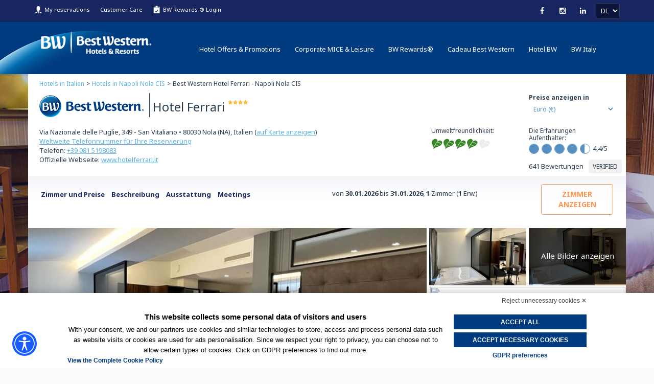

--- FILE ---
content_type: text/html; charset=utf-8
request_url: https://book.bestwestern.it/DE/hotel_in_Nola_98215.aspx
body_size: 32090
content:

<!DOCTYPE html>
<!--[if lt IE 7]>      <html class="no-js lt-ie9 lt-ie8 lt-ie7" /> <![endif]-->
<!--[if IE 7]>         <html class="no-js lt-ie9 lt-ie8" /> <![endif]-->
<!--[if IE 8]>         <html class="no-js lt-ie9" /> <![endif]-->
<!--[if gt IE 8]><!-->
<html class="no-js" lang="de">
<!--<![endif]-->
<head>
    <meta charset="utf-8" />
    <meta http-equiv="X-UA-Compatible" content="IE=edge,chrome=1" />
    <meta name="author" content="BWH Hotels Italia S.C.p.A. - Società Benefit" />
    <meta name="robots" content="index, follow" />
    <meta name="googlebot" content="archive" />
    <meta name="copyright" content="BWH Hotels Italia S.C.p.A. - Società Benefit" />
    <meta name="revisit-after" content="1 days" />
    <meta name="abstract" runat="server" id="MAbstract" content="hotel, alberghi" />
    <meta name="theme-color" content="#172660" />

    <link rel="shortcut icon" href="/hotel/img/favicon.ico" />
    <meta name="viewport" content="maximum-scale=1">
    <meta property="og:type" content="website" />
        <title>Hotel in Napoli Nola CIS - BW Hotel Ferrari - Napoli Nola CIS</title>
        <meta property="og:title" content="Hotel in Napoli Nola CIS - BW Hotel Ferrari - Napoli Nola CIS" />
        <meta name="description" runat="server" id="MDescription" content="Hotel in Napoli Nola CIS. Das BW Hotel Ferrari ist die ideale L&#246;sung Ferien in Napoli Nola CIS zu f&#252;hren" />
        <meta property="og:description" content="Hotel in Napoli Nola CIS. Das BW Hotel Ferrari ist die ideale L&#246;sung Ferien in Napoli Nola CIS zu f&#252;hren" />
        <meta name="keywords" runat="server" id="MKeywords" content="hotel Napoli Nola CIS, Napoli Nola CIS, Hotels in Napoli Nola CIS" />
        <link rel="canonical" href="https://book.bestwestern.it/DE/hotel_in_Napoli-Nola-CIS_98215.aspx" />
        <meta property="og:url" content="https://book.bestwestern.it/DE/hotel_in_Napoli-Nola-CIS_98215.aspx" />
            <link rel="alternate" hreflang="it" href="https://book.bestwestern.it/IT/hotel_a_Napoli-Nola-CIS_98215.aspx" />
            <link rel="alternate" hreflang="en" href="https://book.bestwestern.it/EN/hotel_in_Napoli-Nola-CIS_98215.aspx" />
            <link rel="alternate" hreflang="de" href="https://book.bestwestern.it/DE/hotel_in_Napoli-Nola-CIS_98215.aspx" />
            <link rel="alternate" hreflang="fr" href="https://book.bestwestern.it/FR/hotel_a_Napoli-Nola-CIS_98215.aspx" />
            <link rel="alternate" hreflang="es" href="https://book.bestwestern.it/ES/hotel_en_Napoli-Nola-CIS_98215.aspx" />
    <meta property="og:site_name" content="BWH Hotels Italia S.C.p.A. - Società Benefit" />
    
    <link rel="image_src" href="https://book.bestwestern.it/DE/fotos/98215/000_Suite/fsp/suite-des-best-western-hotel-ferrari---napoli-nola-cis---98215.jpg"/>
    <meta property="og:image" content="https://book.bestwestern.it/DE/fotos/98215/000_Suite/fsp/suite-des-best-western-hotel-ferrari---napoli-nola-cis---98215.jpg"/>

    <meta name="viewport" content="width=device-width, initial-scale=1, maximum-scale=1.0, user-scalable=no" />
    <link href='//fonts.googleapis.com/css?family=Source+Sans+Pro:300,400,600,700,900,300italic,400italic,600italic,700italic' rel='stylesheet' type='text/css' />
    <link rel="apple-touch-icon" href="/hotel/img/apple-icons/touch-icon-iphone.png" />
    <link rel="apple-touch-icon" sizes="72x72" href="/hotel/img/apple-icons/touch-icon-ipad.png" />
    <link rel="apple-touch-icon" sizes="114x114" href="/hotel/img/apple-icons/touch-icon-iphone4.png" />
    <link rel="apple-touch-icon" sizes="144x144" href="/hotel/img/apple-icons/touch-icon-ipad-retina.png" />
    <link rel="stylesheet" href="/hotel/css/jquery-ui.css" />
    <link rel="stylesheet" href="/hotels/common_inc/css/daterangepicker.min.css" />
    <link rel="stylesheet" href="/hotels/common_inc/css/font-awesome.min.css" />
    <link rel="stylesheet" href="/hotels/common_inc/css/bootstrap.min.css" />
    <link rel="stylesheet" href="/hotels/common_inc/css/owl.carousel.min.css" />
    <link rel="stylesheet" href="/hotels/common_inc/css/main.min.css?v=66" />
    <link rel="stylesheet" href="/hotel/js/pe.flare/jquery.pixelentity.flare.min.css" />
    <link rel="stylesheet" href="/BWR_Registration/css/foundation.css" media="screen" />
    <link rel="stylesheet" href="/BWR_Registration/css/jquery.modal.css" media="screen" />

    <style type="text/css">
        .rfopener.btn {
            text-transform: inherit !important;
            height: 50px;
            color:#fff!important;
        }
        .rfopener.btn .delta, .rfopener.btn .delta span, .rfopener.btn .curr, .rfopener.btn .cval {
            color: #fff !important;
        }
        .rfopener .ratesfrom {
            padding: 3px 5px 0px 5px !important;
        }
        .rfopener .fa {
            float: right;
            padding-top: 9px;
            margin-left: 5px;
            font-weight: bold;
            font-size: 20px;
        }
        .roomselect {
            display: none;
        }
        .CalendarioDate a.currsearch {
            cursor: default;
            text-decoration: none;
        }
        .descrizione a, #hotel a, #servizi a, #meet a {
            cursor: default;
        }
        .delta .cvalfx {
            font-size:20px!important;
            font-weight: 600;
        }

        #overlaypwp {
            background: rgba(255, 255, 255) !important;
            background: rgba(255, 255, 255, 0.8) !important;
            width: 100%;
            z-index: 99999999;
            position: absolute;
            top: 0 !important;
            font-size: 15px;
        }
        #overlaypwp .container {
            padding-top: 15%;
        }
        #custom-handle {
            width: 5em !important;
            height: 2em !important;
            top: 15% !important;
            margin-top: -.8em;
            text-align: center;
            line-height: 2em;
            color: #fff;
            border-radius: 5px;
            font-size: 19px;
        }
        .wh .header-container .header-top {
            background:#f4f5f9!important;
        }
        .wh .header-container #IDLang,
        .wh .header-container .main-header {
            background:#fff!important;
        }
        .bodyHotel.wh .descrizione a,
        .bodyHotel.wh h2,
        .bodyHotel.wh #hotel a,
        .bodyHotel.wh #service a,
        .bodyHotel.wh #service h4,
        .bodyHotel.wh #hotel h4,
        .bodyHotel.wh .tabopener,
        .wh .header-container li,
        .wh .header-container a,
        .wh .header-container #IDLang {
            color:#000!important;
        }
        .wh .login-details a.btn {
            color:#fff!important;
        }
        .wh .header-container #logo {
            margin-top: 16px;
            margin-left: 16px;
        }

        .wh .main-footer {
            background:#252525!important;
        }
        .wh .main-footer a,
        .bodyHotel.wh .main-footer h2.title
        {
            color: #fff!important;
        }
		/* aggiornare in main.css */
		.prezzi h4 {
			color:#003b7f;
		}
        .prezzi h4 span {
            color:#5ab4e6;
        }
        .room .roomselect div.room-price a {
            text-align:inherit;
        }
		/* END aggiornare in main.css */

        #textbutton.disabled {
            color: #b8b8b8 !important;
            border: 1px solid #b8b8b8;
        }

		.rtprice {
			text-align:center;
		}
        .rtprice.margin {
            margin-top: 20px;
        }

        .rtprice .radio {
            display:none;
        }

        .rtprice > .cval,  .rtprice > .cvalfx {
            font-weight:600;
        }

        .rg-selected .rtprice > .curr,
        .rg-selected .rtprice > .cval,
        .rg-selected .rtprice > .delta > .curr,
        .rg-selected .rtprice > .delta > .cval,
        .rg-selected .rtprice > .abs > s > .curr,
        .rg-selected .rtprice > .abs > s > .cval
        {
            color:#fe8939;
        }

		.rtprice a, .rtprice a .delta, .rtprice s .curr, .rtprice s .val, .breakfast s .cval, .deltaHide {
			font-size: 11px !important;
		}

        .roomselect.bwr h4:before {
            content: url(//www.bestwestern.it/best-western-rewards/img/programma-bwr-horiz-100.png);
            display:block!important;
            max-width:100px;
            /*float:right;*/
            margin-bottom: 5px;
            height: 26px;
        }
        .roomselect.bwrteaser {
            font-size:14px;
            font-weight:bold;
        }

        .roomselect.bwrteaser p {
            color:red;
        }
		.roomselect {
			border-left: 3px solid #dddbdb!important;
		}
		.roomselect .booksmall {
			font-size: 16px;
			font-weight: normal;
			color: #fe8939;
			border: 1px solid #fe8939;
			/*float: right;*/
			height: 35px;
			padding: 6px 14px 6px 14px;
			border-radius: 7px;
			display: block;
			background-color:#fff;
			margin:10px auto;
		}
        .roomselect .btn {
            padding:0px 0px 0px 0px!important;
            padding:6px 12px 6px 12px!important;
            width:100%;
            margin-top: 20px;
        }

        .roomselect.rg-selected .btn-book {
            background: rgba(254, 137, 57, 0.4);
            opacity: 0.5;
            color: #fff;
        }

        .roomselect .btn-book .checkmark, .roomselect.rg-selected .btn-book .choose {
            display:none;
        }
        .roomselect.rg-selected .btn-book .checkmark, .roomselect .btn-book .choose {
            display:inline;
        }

        .roomselect .msg {
            white-space:nowrap;
        }

        .rfclose, #cxlpwp {
            background: none;
            border-style: solid;
            border-width: 1px;
            color: #285e8e !important;
        }
        .rfopener, .rfclose {
            padding: 6px;
            font-size: 12px;
            bottom: 10px;
            right: 10px;
            white-space: nowrap;
        }
        #cxlpwp {
            background: #fff;
        }
        .rfclose {
            border-width:0px;
            margin-top:10px;
        }
        .rfclose:hover {
            background:none;
            border-width:0px;
        }


        @media only screen and (max-width: 991px) {
            .roomselect {
                height:auto!important;
            }
            /*.superoffer, .benefits, .exclbenefits {
                width:auto!important;
            }*/
            .roomselect .col-md-4, .roomselect .col-md-3, .roomselect .col-md-2 {
                float: left;
            }

            .roomselect .col-md-4 {
                width: 50%;
            }

            .roomselect .col-md-3 {
                width: 50%;
            }

            .roomselect .col-md-2 {
                width: 100%;
                padding-right: 0px !important;
            }

            .roomselect .booksmall {
			    padding: 10px 5px 10px 5px;
            }
            .roomselect.bwr h4:before {
                float:left;
            }
            .choosetxt {
                /*display:none;*/
            }
            .roomselect .btn {
                font-weight: 900;
                padding-top: 9px !important;
                padding-left: 16px !important;
            }
            .rfopener, .rfclose {
                height:50px;
                padding-top: 14px;
                margin-top:20px;
            }
            .rfopener {
                font-size: 16px!important;
                padding-top: 13px!important;
            }
        }

        .roomtotal {
            min-height:30px;
        }
        .cancelBtn {
	        border: 1px solid #428bca;
            color: #428bca!important;
        }
        .colbook.sticky {
            background:none;
            box-shadow:none;
            /*position:relative;*/
            z-index:99;
            width:255px!important;
            height:155px;
        }
        .daterangepicker {
            font-family: 'Noto Sans', sans-serif;
        }
        .input-group {
            width:100%!important;
        }
        .input-group, .input-group-addon {
            cursor:pointer;
        }
        .scelta .popover-content s .cval {
            font-size: 12px!important;
        }

        .fullpriceIfPayLater {
            display:none;
        }
        h1 .fa-star {
            color: #f7bc3e;
            font-size: 10px;
            margin-right: 1px;
            vertical-align: 14px;
        }
        #aside.BWR img {
            display:none;
        }
        .timeattackpromo, .secretdealpromo, .bestroompromo, .packagepromo, .besaferatepromo, .takyonpromo {
            background: #64b864!important;
            padding: 6px!important;
            color: #fff;
            padding-left: 10px!important;
            font-size: 1.2em;
            /*width: 70%;*/
            min-height: 30px!important;
            height: 30px!important;
            border:none!important;
        }
        .timeattackpromo span, .secretdealpromo span, .bestroompromo span, .besaferatepromo span, .takyonpromo span {
            margin-left:10px;
            font-weight:bold;
        }
        .timeattackpromo .countdown {
            float:right;
            font-size: 13px;
            margin-left:0px;
            font-weight:normal;
        }
        /*.timeattackrp + .timeattackpromo {
            display:none!important;
        }
        .timeattackrp.hidden + .timeattackpromo {
            display:inherit!important;
        }*/
        .timeattackrp {
            border:3px solid #64b864!important;
            border-top: 0px!important;
        }
        /*
        .timeattackrp .boxpromo strong {
            color: #64b864;
        }
        */
        .bestroompromo {
            background: #b68c38!important;
        }
        .bestroomrp {
            border:3px solid #b68c38!important;
        }
        /*
        .bestroomrp .boxpromo strong {
            color: #b68c38;
        }
        */
        .besaferatepromo, .takyonpromo {
            background: #9bd7e5!important;
        }
        .takyonpromo img {
            height: 16px!important;
            width:auto!important;
            display: inline;
        }
        .besaferaterp, .takyonrp {
            border:3px solid #9bd7e5!important;
        }
        .timeattackrp, .bestroomrp, .besaferaterp, .takyonrp {
            border-left-width:5px!important;
        }
        h3.bestroompromotitle {
            text-align: center;
            padding: 10px;
            /*
            color: #fff;
            background-color: #b68c38!important;
            */
            color: #b68c38;
            border:3px solid #b68c38!important;
        }
        /*h3.bestroompromotitle .btn {
            background-color: #fff!important;
            color: #b68c38!important;
        }*/
        h3.bestroompromotitle span {
            font-size: 15px;
            color: #000;
            display: block;
        }
        h3.bestroompromotitle span .curr, h3.bestroompromotitle span .cval {
            display:inline;
            font-weight:bold;
        }
        h3.bestroompromotitle a {
            color: #5ab4e6;
            text-decoration: underline;
            font-size: 18px;
        }

        /* #b68c38 ORO */
        /*.datepicker .active {
            color: #fff;
            background: #666;
        }
        .datepicker .active:hover {
            color: #eee;
            background: #666;
        }*/
        .bwrratealert {
            padding-left: 20px!important;
            font-size: 1.1em;
            width: 70%;
            font-style: italic;
            min-height: 65px!important;
            border-left: 1px solid #dddbdb;
        }
        .header-top .container > .row > select {
            display:none;
        }
        #newmap a.close::before
        {
            content: "\2573"!important;
        }
        #newmap a.close::after
        {
            content: none!important;
        }
        /*.ui-datepicker-trigger img
        {
            width:10% !important;
        }*/
        .comp
        {
            border: 1px solid #eee;
            background-color: #fff;
            -moz-box-shadow: 0px 0px 10px 10px #aaa;
            -webkit-box-shadow: 0px 0px 10px 10px #aaa;
            box-shadow: 0px 0px 10px 10px #aaa;
        }
        .bottom-header
        {
            padding: 20px 50px 30px;
            width:100%;
            min-height:90px;
            background-color: #fff;
            height:90px;
            text-align:justify !important;
            z-index:10;
        }
        #log-in-overlay
        {
            color: #888;
        }

        .tooltip, .tip
        {
            position: absolute;
            width: 212px;
            height: auto !important;
            display: none;
            color: #666;
            padding: 10px !important;
            font-size: 12px;
            border-color: #fff;
            z-index: 9999;
            float: left;
            -moz-box-shadow: 0 0 10px 3px #999;
            -webkit-box-shadow: 0 0 10px 3px #999;
            box-shadow: 0 0 10px 3px #999;
            background: none repeat scroll 0 0 rgba(255, 255, 255, 0.92);
            -ms-filter: "progid:DXImageTransform.Microsoft.gradient(startColorstr=#EAFFFFFF,endColorstr=#EAFFFFFF)";
            filter: progid:DXImageTransform.Microsoft.gradient(startColorstr=#EAFFFFFF,endColorstr=#EAFFFFFF);
            zoom: 1;
            text-align: left;
        }
        .tip li
        {
            margin-bottom: 6px;
        }
        .no-close .ui-dialog-titlebar-close {
            display: none;
        }
        .ui-dialog-titlebar {
          /*display: none;*/
          border:none;
          background:none;
          color:#000;
        }
        .ui-dialog {
            background-color:#ffd800;
            position:fixed;
            bottom:20px;
            left:20px !important;
            height:150px;
            max-height:150px;
        }
        .abs
        {
            display: inline !important;
        }
        .abs s .cval
        {
            font-size: 14px !important;
        }
        .delta s .cval, .delta s .curr {
            font-weight:normal;
        }
        .msg
        {
            display: block;
        }
        .enroll
        {
            font-size: 15px !important;
            padding: 6px 10px;
            text-transform: capitalize;
            cursor: text;
        }
        .enrollBWR
        {
            font-size: 14px;
            cursor: pointer;
        }
		.enrollBWR a
		{
			display: inline !important;
			margin: 0px !important;
			text-decoration: underline !important;
			color: #69c !important;
			text-transform: uppercase;
		}
        .roomcart.col-md-12 {
            padding-left: 0px;
            padding-right: 0px;
            margin-bottom: 20px;
        }
        .roomcart > div {
            min-height: 70px;
            padding: 8px 10px 8px 10px;
            font-size: 14px;
            color: #999;
            border-radius: 3px;
            border-top: 1px solid #003b7f;
        }
        .roomcart .numerocamera {
            font-size: 16px;
        }
        .roomcart .current {
            color: #003b7f;
            border: 1px solid #003b7f;
        }
        .roomcart .scelta {
            color: #999;
            cursor:pointer;
        }
        .scelta + .current {
            min-height: 139px;
        }
        .scelta .popover-content {
            font-size:12px;
            color:#2d3e50;
        }
        .scelta .popover-content ul {
            list-style-position: outside;
            margin-left: 13px;
        }
        .scelta .popover-content h4 {
            margin: 0px 0px 10px 0px;
            font-weight: bold;
            color:#003b7f;
        }
        .scelta .popover-content .taxes {
            font-size:12px!important;
            font-weight: normal;
        }
        .scelta .popover-content .rpdescrincart {
            font-weight: bold;
            color:#003b7f;
        }
        .scelta .popover-content hr {
            display:none;
        }
        .scelta .popover-content .cval {
            font-size:18px!important;
        }
        .scelta .popover-content .addedprod a {
            display:none;
        }
        .addedprod {
            min-height: 30px;
        }
        .Room-num .roomdetails ul {
            list-style-type: none;
            margin-left: 0px;
        }
        .Room-num .roomdetails li {
            margin: 10px 0px 0px 0px;
        }
        .Room-num .roomdetails li img {
            float:left;
            margin-right:5px;
        }
/* FIX E NEW RULES SR */
        .ContentDiv {
            min-height: 20px;
        }
        #overlaypwp .cval,
        #overlaypwp .cvalfx {
            font-weight: 600;
            font-size: 20px!important;
        }
        #overlaypwp s .cval {
            font-weight: normal;
            font-size: 15px!important;
        }
        .roomselect .curr,
        .roomselect .currfx,
        .roomselect .cval,
        .roomselect .cvalfx,
        #overlaypwp .cval,
        #overlaypwp .cvalfx {
            color: #003b7f;
        }
        .rate-selected .curr,
        .rate-selected .currfx,
        .rate-selected .cval,
        .rate-selected .cvalfx {
            color: #fe8939;
        }
        .thumb {
            padding-left: 0px;
            padding-right: 0px;
        }
        .prezzi {
            width: 100%;
            margin-bottom:0px;
            margin-top:10px;
        }
        .prezzi .titleroom {
            padding: 10px 0px 6px 0px;
            background:none;
            overflow:visible;
        }
        .rt {
            margin-bottom:20px;
            background: #f5f5f5;
            border: 1px solid #d3d3d3;
        }
        .rt-inner {
            padding-left:10px;
            padding-right:0px;
        }
        .rt-center, .thumb {
            padding-left:0px;
            padding-right:0px;
        }
        .rt-right {
            text-align:right;
            padding-left:0px;
            padding-right:8px;
            padding-bottom:10px;
            /*min-height:158px;*/
        }
        .rt-right img {
            max-width: 100px;
        }
        .ratesfrom {
            text-align: right;
            float: right;
            font-size: 12px;
            padding: 10px 0px 0px 0px;
        }
        .rn {
            font-weight: bold;
            color: #64b864;
            float: right;
            margin-top: 22px;
            margin-right: 10px;
        }
        #textbutton {
            white-space:nowrap;
        }
        #textbutton.disabled .fa {
            display:none;
        }

        .ratesfrom .cval {
            font-size:26px!important;
        }
        .prezzi .boxcamere {
            width:75%;
        }
        .prezzi .coltext {
            padding: 0px 0 15px 15px;
        }
        .prezzi .colbook.inactive .coltext {
            padding-top: 30px;
        }
        .prezzi .colbook {
            width:25%;
            padding-right: 0px;
        }
        .prezzi .roomselect {
            clear: both;
        }
        .boxbwr span {
            font-size: 15px!important;
        }
        .boxbwr .boxprice, .boxbwr .boxpromo {
            text-align:center;
        }
        .rtimgplaceholder .fa-image {
	        color:#fff;
        }
        .fake .btn, .fake .btn:hover {
            cursor:default;
            background-color: #F4F4F4;
        }
        /* end FIX E NEW RULES SR */


        @media only screen and (max-width: 767px) {
            .rn {
                margin: 0px auto;
                float: none;
            }
            .colbook.inactive {
                display: none;
            }
            .colbook.sticky {
                width:100%!important;
                height:auto;
            }
            .prezzi .btn-book {
                font-size: 20px;
                width: 85%;
                /*height: 48px;
                padding: 10px 20px 10px 20px;*/
            }
            .prezzi .colbook {
                padding-bottom: 40px !important;
                border-top:1px solid #bbb9b9;
            }
            .rt {
                border:none;
            }
        }
        @media only screen and (max-width: 1199px)
        {
            .timeattackpromo, .secretdealpromo, .bestroompromo {
                padding:6px 10px 6px 10px!important;
		        min-height: 45px!important;
		        height: 45px!important;
		        border:none!important;
                text-align:center;
	        }
            .timeattackpromo span, .secretdealpromo span, .bestroompromo span {
                margin-left:0px;
            }
            .rtimgplaceholder {
                font-size: 140px;
            }
            .fake .thumb .skeleton {
                width:100%;
            }
            /*#searchContentDiv .date input {
                width: 90%!important;
            }
            .input-group-addon:last-child {
                width:10%;
            }
            .glyphicon {
                right:15%!important;
            }*/
        }
        @media only screen and (max-width:563px) {
            .daterangepicker .drp-buttons .btn {
                padding: 8px 8px!important;
                margin: 20px 5px 0px;
                min-width: 117px;
            }
            .btn-book {
                padding: 20px 10px 20px 10px;
                font-size: 22px;
            }
            #localtax-msg .curr, #localtax-msg .cval {
                font-size: 11px;
            }
            .colbook.sticky {
                -webkit-box-shadow: 5px 5px 15px 5px rgba(0,0,0,0.25);
                box-shadow: 5px 5px 15px 5px rgba(0,0,0,0.25);
            }
        }
        @media only screen and (max-width: 540px) {
            .input-group-addon:last-child {
                display:table-cell!important;
                float: none;
            }
            .glyphicon {
                right:0px!important;
            }
        }
        @media only screen and (min-width: 736px) and (max-width: 767px) {
            .rfopener {
                margin-left:10px;
            }
        }
        @media only screen and (max-width: 767px) {
            .timeattackrp {
                border:5px solid #64b864!important;
            }
        }
        @media only screen and (min-width: 991px) {
            .rfopener {
                float: right;
            }
        }
        @media only screen and (max-width: 990px) {
            .rn {
                margin-top: 0px;
                margin-bottom: 10px;
            }
        }
    </style>

    <style>
    .bwrpromotext {
        display: block;
    }
    .bwraddtext img {
        width: 85%!important;
        height:auto;
    }
    .boxbwr a, #searchContentDiv a, .boxpromo a {
        text-decoration:underline;
    }
    .boxpromo a {
        font-size: 12px;
        font-weight:bold;
    }
    .boxbwr a:hover, #searchContentDiv a:hover, .boxpromo a:hover {
        text-decoration:none;
    }
    .prezzi .boxbwr {
        
        background:#fff!important;
    }

    .room-intestazione .roomdesc {
        text-transform:initial;
    }
    .superoffer {
        display:block;
        color:red !important;
    }
    .colcamere .head, .colbook .coltitle {
        opacity: .65;
    }
    .togglebwr
    {
        display: block;
        margin-top: 20px;
        border-radius: 5px;
        border: 1px solid #6699c8;
        padding: 5px;
        text-decoration: none;
    }

    .togglebwr:hover
    {
        text-decoration: underline;
    }

    .rateplans td div h4
    {
        text-transform: uppercase;
    }

    .rateplans td, .rateplans th
    {
        height: 70px;
    }

    /* fix per nuova visualizzazione rows */
    .rtimgplaceholder {
        font-size: 153px;
        
        text-align: center;
        line-height: 100%;
    }
    .room .packages {
        background: rgba(0, 254, 0, 0.03)!important;
    }
    .rategroups {
        display:none;
    }
    #RoomRates {
        padding-top:20px;
        padding-bottom:0px;
    }
    #BWRQuickLoginSection, #BWRRatesShowing {
        padding:5px 15px 8px 15px;
    }
    #BWRRatesShowing {
        font-size:1.4em;
        /*line-height:2em;*/
        background:#fff;
        border:1px solid #d3d3d3;
    }
    #BWRRatesShowing a {
        text-decoration:underline;
    }
    #BWRRatesShowing h4 {
        /*color: #428bca;*/
        color: red;
        font-weight: bold;
        text-transform: uppercase;
    }
    .bwrratealert img {
        height: 33px!important;
    }
    .bwrratealert h4 {
        color: red;
        font-style:normal;
    }
    .breakfast .radio.rs {
        background: url('/hotels/common_inc/img/sprites.png') no-repeat -66px -185px;
    }

    .prezzi .titleroom {
        color: #003b7f;
        font-size:16px;
    }
    .benefits, .exclbenefits {
        font-size:12px;
        display: block;
    }
    .benefits {
        font-weight: bold!important;
        color: green!important;
    }
    .exclbenefits, .exclbenefits .cval, .exclbenefits .curr {
        font-size: 12px !important;
        font-weight: 400;
        color: #333!important;
    }
    .superoffer {
        font-weight: 600!important;
        font-size: 12px !important;
    }

	
	

    #loadingroomrates {
        text-align: center;
        padding-top: 150px;
        padding-bottom: 100px;
        z-index: 9;
        background-color: rgba(255,255,255, 0.85);
        position: absolute;
    }
	.room .bwr {
        background: #fff!important;
    }
    .room .bwrpromo h4.bwraddtext, .boxbwr h4.bwraddtext {
        color:red;
        display: block;
    }

    @media only screen and (min-width: 768px) {
        .ContentDiv .col-sm-3
        {
            width:25%;
        }
        .tab {
            height: 80px;
            padding: 8px 0 0 21px;
        }

        .packages .benefits {
            font-weight: 600;
            color: green;
            
            
        }

        .bwraddtext {
            margin-top: 0px;
        }
        .boxpromo {
            display: block!important;
        }
        .thumbroom img {
            min-height: auto;
            max-height: 158px;
        }

        .thumb img {
            width: auto;
            height: auto;
            min-width: auto;
            min-height: auto;
        }

        .prezzi .boxprice {
            width: 60%;
        }

        .prezzi .boxpromo {
            width: 40%;
            padding-top: 3px;
        }

        .boxpromo strong {
            font-size: 16px;
            color: #003b7f;
        }

        .room .roomselect div.room-price a {
            padding: 0%;
        }

        .superoffer, .benefits, .exclbenefits {
            color: #333;
            
            text-align: center;
            padding-top: 5px;
            padding-right: 0px;
            
        }

        .superoffer {
            font-weight: 600!important;
            vertical-align: text-top;
        }

        .roomselect {
            border-top: 1px solid #dddbdb;
        }

        .room-type {
            border-top: none;
        }

        .prezzi .boxcamere {
            border-bottom: none;
        }

        .room-intestazione {
            border-top: 1px solid #dddbdb;
        }
        .room-intestazione:first-child {
            border-top: none;
        }

        .roomvis, .boxbwr {
            min-height:120px!important;
            /*min-height:90px!important;*/
			height:auto!important;
        }
        .roomvis.selectedrp {
            height: auto!important;
            border: 3px solid rgba(17, 17, 254, 0.3)!important;
            background-color:rgba(17, 17, 254, 0.05)!important;
            border-left: 1px solid #dddbdb;
        }

        .abs + .delta {
            
        }

        #bookingbutton #textbutton {
            width: 100%;
        }

        #recapcart, #recapBWRpoints, #descrcart, #mp-msg {
            text-align: center;
        }
        #mp-msg {
            background: #f3f3f3;
            padding-bottom: 20px;
        }
        #localtax-msg {
            padding: 10px;
            text-align:center;
            font-size:11px;
        }
        #localtax-msg .cval, #localtax-msg .curr {
            font-size:11px;
            font-weight:normal;
        }
    }
	@media only screen and (max-width: 991px) {
        .timeattackpromo .countdown {
            display:none;
        }
/*      
        .rt-right {
            min-height: 120px;
        }
*/
        .fake .rt-right {
            display:none;
        }
        .thumb {
            width: 33%;
            float: left;
        }
	}
	@media only screen and (max-width: 767px) {
        #searchContentDiv .form-control {
            width: 100%;
        }
        label {
            margin-top:10px;
        }

		.edit {float: none;}
        .rtimgplaceholder { display:none; }
        .room-type .roomdesc { display:none!important; }
        .room-type {
            min-height:0px!important;
			padding:0;
        }
		.prezzi .room-type img{padding:10px;}
        .room .roomselect div.room-price a { width: 95%; }

        .roomselect.bwrratealert .col-md-3 img {
            display:none!important;
        }
        .room .roomselect div.room-price a .delta > .cval::after,
        .room .roomselect div.room-price a > .cval::after,
        .room .roomselect div.room-price a > .cvalfx::after {
            content: 'Buchen';
            font-size:16px;
            font-weight:normal;
            color:#fe8939;
            border:1px solid #fe8939;
            float: right;
            height: 35px;
            padding: 4px 6px 6px 6px;
            border-radius: 7px;
            display:block;
        }
        .room .roomselect div.room-price.breakfast a .cval::after,
        .room .roomselect div.room-price a .abs .cval::after,
        .exclbenefits .cval::after,
        .deltaHide::after {
            content:'';
            content:none;
            display:none;
        }
        .room .roomselect div.room-price a.rate-selected .cval::after,
        .room .roomselect div.room-price a.rate-selected .cvalfx::after {
            content: '\2713';
            padding: 3px 12px 12px 12px;
            color:#fff;
            background:rgba(254, 137, 57, 0.4);
            opacity: 0.5;
            min-width: 70px;
            text-align: center;
        }
        .boxbwr span {font-size: 14px !important;margin-left: 7px;}
		.prezzi .roomselect {min-height:100px;}
        .prezzi .boxprice {
            width: 60%!important;
            text-align: center;
        }
        .prezzi .boxpromo {
            width: 40%!important;
	    }
        .breakfast .delta {
            display: inline-block;
        }
        .thumbroom img {
            height: auto!important;
            min-height: auto!important;
        }
        .col-md-8 {
            width:100%;
        }
        .thumb {
            width: 100%;
            float: none;
        }
        .prezzi .colbook {
            position:fixed;
            bottom:0px;
            width:100%;
            background:#fff;
            padding-bottom: 25px!important;
        }
    }
    @media only screen and (max-width: 735px) {
        .breakfast .delta, .breakfast .deltaHide {
            max-width: 95px;
        }
        .ratesfrom  {
            text-align: center;
            float:none;
            padding-bottom: 0px;
        }
        .rt-right br {
            display:none;
        }
        .col-md-8, .rfopener, .rfclose {
            width:100%;
        }
        .fake .col-md-8 {
            width:66%;
        }
        .rt-right
        {
            text-align:center;
            padding-left: 8px;
        }
        .rt-right img
        {
            clear:both;
            display: block;
            margin: auto;
        }
        .rfopener, .rfclose {
            
            margin-top:25px;
            
        }
    }
    </style>
    

<script src="//bnr.elmobot.eu/udsg4Euesadum6xb3SSTA/en.js"></script>

    


    
<script>var disponibilita = ''; var ecommerceDLObj = {"destinationstate":"NA","destinationcountry":"IT","items":[{"item_name":"Best Western Hotel Ferrari","item_id":"98215","item_brand":"Core","item_category":"Nola","item_category2":"room","item_category3":"stay","item_category_id":"16226","quantity":1,"data-arrivo":"20260130","data-partenza":"20260131","stay_days":1,"advance_days":10,"adulti":1,"bambini":0,"infanti":0,"disponibilita":"Available","hotel_id":"98215"}]};</script>

    <!-- Google Tag Manager -->
<script>(function (w, d, s, l, i) {
w[l] = w[l] || []; w[l].push({
'gtm.start':
new Date().getTime(), event: 'gtm.js'
}); var f = d.getElementsByTagName(s)[0],
j = d.createElement(s), dl = l != 'dataLayer' ? '&l=' + l : ''; j.async = true; j.src =
'https://www.googletagmanager.com/gtm.js?id=' + i + dl; f.parentNode.insertBefore(j, f);
})(window, document, 'script', 'dataLayer', 'GTM-WBLSL8G');</script>
<!-- End Google Tag Manager -->

    
    


</head>
<body itemscope itemtype="http://schema.org/Hotel" class="bodyHotel bw">
<!-- Google Tag Manager (noscript) -->
<noscript><iframe src="https://www.googletagmanager.com/ns.html?id=GTM-WBLSL8G"
height="0" width="0" style="display:none;visibility:hidden"></iframe></noscript>
<!-- End Google Tag Manager (noscript) -->

    <div class="ground">
        <!--[if lt IE 7]>
    <p class="browsehappy">You are using an <strong>outdated</strong> browser. Please <a href="http://browsehappy.com/">upgrade your browser</a> to improve your experience.</p>
    <![endif]-->
        <!-- Header -->
        <header class="header-container">
            <!-- Header Top -->
            <div class="header-top">
                <div class="container">
                    <div class="row">
                        <a name="top"></a>
                        <div class="col-md-7"><ul class="login-details clearfix"><li><a href="https://book.bestwestern.it/Booking/CancelConfirmation/index?language=EN" class="agenticon" title="My reservations">My reservations</a></li><li><a href="https://www.bestwestern.it/best-western-italia/assistenza-clienti/default-eng.asp" title="Customer Care">Customer Care</a></li><li id="log-in"><a href="#" class="membericon" title="Log in with your Best Western Rewards® account">BW Rewards ® Login</a></li><!--
      <li><a href="https://www.bestwestern.it/best-western-rewards/default-eng.asp" title="Best Western Rewards®">Best Western Rewards®</a></li>
--></ul></div><div class="col-md-5"><div class="social-icon pull-right"><a href="https://www.facebook.com/BestWestern.Italia" class="facebook fa fa-facebook" target="_blank" title="Facebook"></a><a href="https://instagram.com/bestwesternitalia/" class="instagram fa fa-instagram" target="_blank" title="Instagram"></a><a href="https://www.linkedin.com/company/best-western-italia/ " class="linkedin fa fa-linkedin" target="_blank" title="Linkedin"></a></div></div>
                            <select id="IDLang">
                                <option value="/DE/hotel_in_Napoli-Nola-CIS_98215.aspx" hreflang="de" title="Deutsch">DE</option>
                                    <option value="/IT/hotel_a_Napoli-Nola-CIS_98215.aspx" title="italiano" hreflang="it">IT</option>
                                    <option value="/EN/hotel_in_Napoli-Nola-CIS_98215.aspx" title="English" hreflang="en">EN</option>
                                    <option value="/FR/hotel_a_Napoli-Nola-CIS_98215.aspx" title="fran&#231;ais" hreflang="fr">FR</option>
                                    <option value="/ES/hotel_en_Napoli-Nola-CIS_98215.aspx" title="espa&#241;ol" hreflang="es">ES</option>
                            </select>
                    </div>
                </div>
            </div>
            <!-- Main Header -->
            <div class="main-header">
                <!-- moblie Nav wrapper -->
                <div class="mobile-nav-wrapper">
                    <div class="container">
                        <!-- logo --><div id="logo"><a href="https://www.bestwestern.it/hotel/en.aspx" title="bestwestern.it homepage"><img src="https://www.bestwestern.it/hotel/img/BW-Master-Brand-Logo.png" alt="bestwestern.it homepage" width="245" style="width:250px !important; " /></a></div><!-- Moblie Menu Icon --><div class="mobile-menu-icon"><i class="fa fa-bars"></i></div><!-- main Nav --><nav class="main-nav mobile-menu"><ul class="clearfix"><li id="idOff"><a title="Hotel Offers &amp; Promotions" href="https://www.bestwestern.it/hotel/deals/en.aspx">Hotel Offers &amp; Promotions</a></li><li id="idMeet"><a title="Corporate MICE &amp; Leisure - Congressi" href="https://www.bestwestern.it/business-meeting/default-eng.asp">Corporate MICE &amp; Leisure</a></li><li id="idBWR"><a title="Best Western Rewards ®" href="https://www.bestwestern.it/best-western-rewards/default-eng.asp">BW Rewards®</a></li><li id="idCad"><a title="Gift ideas - Cadeau" href="https://www.bestwestern.it/vantaggi/default-eng.asp">Cadeau Best Western</a></li><li id="idHhotel"><a href="https://www.bestwestern.it/hotels/default-eng.asp">Hotel BW</a></li><li id="idBW"><a href="https://www.bestwestern.it/best-western-italia/default-eng.asp" title="BWH Hotels">BW Italy</a></li><li style="display:none; width:1px;"></li></ul></nav>
                    </div>
                    <div class="container"></div>
                </div>
            </div>
        </header>
        
<style type="text/css">


.thumb .boximg {
    height:110px!important;
}
.thumb div.boxtesto {
    padding-top: 23%!important;
}
#htl-gmap img {
    height: 306px !important;
}
.sticky ul li.worldhotels-masterbrand {
    background: url(/img_elements/brandlogo/worldhotels-masterbrand.png);
    background-position: center top;
    background-repeat: no-repeat;
    width: 171px;
    height: 30px;
    background-size: contain;
}
.medalliaContainer {
     display: inline-block;
    margin: 0;
	width: 100%;
}
.medalliaContainer .ratingContainer {
    height: 35px;
	float:left;
}

.reviewsContainer {display: block;
    width: 100%;
	margin: 15px 0 0 0;}

span.ratingText {clear:both;}

@media only screen and (min-width: 992px)
{
    .medalliaContainer .ball {
        width: 28px;
        min-width: 28px;
        height: 28px;
    }
    .medalliaContainer .reviewCount {
        font-size: 21px;
    }
    .medalliaContainer .verifiedMarker {
        font-size: 14px;
    }
}
@media only screen and (min-width: 768px)
{
    .medalliaContainer .ball {
        width: 26px;
        min-width: 26px;
        height: 26px;
    }
    .medalliaContainer .reviewCount {
        font-size: 19px;
    }
    .medalliaContainer .verifiedMarker {
        font-size: 13px;
    }
}
.medalliaContainer .ball {
    display: inline-block;
    width: 20px;
    min-width: 20px;
    height: 20px;
    border: 1px solid #5690c1;
    border-radius: 50%;
    background-color: #fff;
    overflow: hidden;
    margin-right: 5px;
    text-align: left;
}
.medalliaContainer .reviewCount {
    font-size: 13px;
    white-space: nowrap;
    height: 33px;
}
.medalliaContainer .fill {
    display: inline-block;
    background-color: #5690c1;
    width: 0;
    height: 100%;
}
.medalliaContainer .verifiedMarker {
    background-color: #f1f1f2;
    border-radius: 4px;
    text-transform: uppercase;
    padding: 5px 8px 5px 8px;
    font-size: 12px;
    margin-left: 10px;
}

@media only screen and (max-width: 540px){
	.descrizione .medallia {
		width: 100%;
		padding: 15px;
	}
}




    .tooltip-inner {
        color:#2d3e50!important;
        background-color: #fff!important;
    }
    .tooltip-arrow {
        display:none;
    }


    #BWR {
        display:none;
    }
    .what3words_container {
        display:inline-block;
        padding-left: 20px;
        position: relative;
        background-image: url(/img_elements/what3words.png);
        background-size: 18px;
        background-repeat: no-repeat;
        background-position: left center;
        margin:0px 0px 0px 10px;
    }
    .what3words_container p {
        margin:0px;
    }
    .breakfast .radio {
        display:none;
    }
    .breakfast a, .breakfast span {
        text-decoration:underline!important;
        color: #003b7f!important;
    }
    .breakfast .deltaHide {
        font-weight:normal!important;
    }
    span.rtoffer {
        display: inline-block;
        color: #fff;
        background: #b78c38;
        margin: 0px 10px 0px 0px;
        padding: 10px 5px 10px 5px;
        font-weight: bold;
    }
    .titleroom.rtoffer {
        padding: 2px 0px 0px 2px;
    }
    .titleroom.rtoffer {
        color:#fff;
        background:#003b7f;
    }
    .boxcamere.rtoffer {
        border:2px #003b7f solid;
        border-top: none;
    }
    @media only screen and (max-width: 767px) {
        span.rtoffer {
            display: block;
            margin: 0px 10px 5px 0px;
            padding: 0px 10px 0px 10px;
        }
        .titleroom.rtoffer {
            padding: 0px 2px 6px 10px;
        }
    }

    .covid {
        padding:10px;
        text-align:left;
        background: #f4f5f9;
    }
    .covid strong, .covid a {
        display:block;
        margin:10px 0px 10px 0px;
    }

    .specialprotection {
        height:110px;
        color:#343332;
        font-size:17px;
    }
    .specialprotection img {
        max-height:90px;
        width:auto;
        padding:0px 10px 0px 10px;
    }
    .specialprotection .col-md-12 {
        padding: 25px 50px 15px 50px;
    }
    .specialprotection strong {
        color:#e84139;
        font-weight:bold;
    }
    .specialprotection button {
        display:inline;
        background:#e84139;
        margin-left: 20px;
    }
    .specialprotection p {
        margin:0px;
        display: inline;
    }
    @media (max-width: 1024px) {
        .specialprotection {
            font-size:28px;
            text-align:center;
        }
        .specialprotection img {
            float: left;
        }
        .specialprotection button {
            display: none;
        }
    }
    @media (max-width: 414px) {
        .specialprotection {
            font-size: 12px;
        }
        .specialprotection button {
            display: block;
            padding:6px;
            margin: auto;
            margin-top: 10px;
        }
    }
    @media only screen and (max-width: 767px) {
        .specialprotection .col-md-12 {
            padding: 25px 6px 15px 6px;
        }
    }
    .bodyHotel
    {
        background-image: url(/img_elements/img_bkgr/98215.jpg) !important;
        background-repeat: no-repeat;
        background-size: cover;
        width: 100%;
        text-align: center !important;
		background-attachment: fixed;
		background-position: center;
    }
    .peFlareLightboxActive p {
        display: none
    }
    #loggeduser{ display:none;}
     .skeleton {
        background-color: #F4F4F4;
        border-radius: 5px;
        background-image: linear-gradient(90deg, #F4F4F4 0px, rgba(229,229,229,0.8) 40px, #F4F4F4 80px);
        background-size: 600px;
        background-repeat: no-repeat;
        animation: loading 1.5s infinite ease-out;
    }
    .thumb .skeleton {
        width:256px;
        height:160px;
    }
    .afterbook {
        display: none;
    }
    @media only screen and (max-width: 767px) {
        .thumb .skeleton {
            width:100%;
        }
        .afterbook {
            display: block;
        }
    }
    @keyframes loading {
        0% {
            background-position: -42px;
        }
        40%, 100% {
            background-position: 500px;
        }
    }
</style>
<input type="hidden" id="currRoomQty" name="currRoomQty" class="notranslate" value="1" />
<!-- titolo -->
<div class="titolo">
    <span id="bisAnItalianProperty" style="display:none;" class="notranslate">True</span>
    <div class="container main">
            <div class="col-md-12">
                <p itemscope itemtype="http://schema.org/BreadcrumbList">
                    <span class="bread" itemprop="itemListElement" itemscope itemtype="http://schema.org/ListItem">
                        <a itemprop="item" target="_blank" href="https://www.bestwestern.it/hotel/de.aspx"><span itemprop="name">Hotels in Italien</span></a>
                        <meta itemprop="position" content="1" />
                    </span>
                    <span class="bread" itemprop="itemListElement" itemscope itemtype="http://schema.org/ListItem">
                        <a itemprop="item" target="_blank" href="/searchresults.aspx?language=DE&LocationName=Nola&Country=IT&"><span itemprop="name">Hotels in Napoli Nola CIS</span></a>
                        <meta itemprop="position" content="2" />
                    </span>
                    <span itemprop="itemListElement" itemscope itemtype="http://schema.org/ListItem">
                        <span itemprop="name">Best Western Hotel Ferrari - Napoli Nola CIS</span>
                        <meta itemprop="position" content="3" />
                    </span>
                </p>
            </div>
        <div class="col-md-9">
            <h1 itemprop="name" class="core">
                <span class='brandlogo core'>Best Western</span> Hotel Ferrari
                <meta itemprop="starRating" content="4">
                <i class='fa fa-star'></i><i class='fa fa-star'></i><i class='fa fa-star'></i><i class='fa fa-star'></i>            <br />
        </h1>
    </div>
    <div class="col-md-2 pull-right">
        <div id="search-price"><strong>Preise anzeigen in </strong>
<nav>
    <select id="currencySelector" onchange="currencySelector_onchange();SaveCurrencyPreference()">
            <option id="EUR" data-symbol="€" value="1" selected>Euro (€)</option>
            <option id="USD" data-symbol="$" value="1.16110002">U.S. Dollar ($)</option>
            <option id="BND" data-symbol="$" value="1.49542726">Dollar (Brunei) ($)</option>
            <option id="BIF" data-symbol="BIF" value="3451.48548820">Franc (Burundi) (BIF)</option>
            <option id="ARS" data-symbol="$" value="1673.66734867">Peso (Argentinien) ($)</option>
            <option id="TRY" data-symbol="TL" value="50.21638398">Lira (T&#252;rkei,&#160;Nordzypern) (TL)</option>
            <option id="RUB" data-symbol="руб" value="90.44645533">Rubel (Russland) (руб)</option>
            <option id="CZK" data-symbol="Kč" value="24.27399773">Krone (Tschechien) (Kč)</option>
            <option id="BRL" data-symbol="R$" value="6.23952919">Real (Brasilien) (R$)</option>
            <option id="ZAR" data-symbol="R" value="19.04265055">Rand (S&#252;dafrika,&#160;Lesotho,&#160;Swasiland) (R)</option>
            <option id="SEK" data-symbol="kr" value="10.71607905">Krone (Schweden) (kr)</option>
            <option id="NOK" data-symbol="kr" value="11.71476041">Krone (Norwegen) (kr)</option>
            <option id="ILS" data-symbol="₪" value="3.65639002">Schekel (Israel,&#160;Pal&#228;stinensische Autonomiegebiete) (₪)</option>
            <option id="DKK" data-symbol="kr" value="7.46789804">Krone (D&#228;nemark&#160;inkl.&#160;F&#228;r&#246;er&#160;und&#160;Gr&#246;nland) (kr)</option>
            <option id="SAR" data-symbol="﷼" value="4.35422635">Riyal (Saudi-Arabien) (﷼)</option>
            <option id="AED" data-symbol="AED" value="4.26422801">Dirham (Vereinigte Arabische Emirate) (AED)</option>
            <option id="GBP" data-symbol="&#163;" value="0.86684142">Pfund (&#163;)</option>
            <option id="INR" data-symbol="₹" value="105.25764526">Rupie (Indien) (₹)</option>
            <option id="AUD" data-symbol="$" value="1.73371246">Dollar (Australien,&#160;Kiribati,&#160;Nauru,&#160;Tuvalu) ($)</option>
            <option id="CNY" data-symbol="&#165;" value="8.09151054">Renminbi Yuan (Volksrepublik China) (&#165;)</option>
            <option id="CHF" data-symbol="CHF" value="0.93145332">Schweizer Franken (Schweiz,&#160;Liechtenstein) (CHF)</option>
            <option id="CAD" data-symbol="$" value="1.61349268">Dollar (Kanada) ($)</option>
    </select>
</nav>

</div><!-- //end prezzi -->
    </div>
</div>
</div>
    <div class="descrizione">
        <div class="container main">
            <div class="col-md-8" style="text-align:left;">
                <span>
                    <span>
                        <span>Via Nazionale delle Puglie, 349 - San Vitaliano</span> &bull;
                        <span>80030</span>
                        <span>Nola (NA), Italien</span>
                    </span>
                    (<span class="tabopener" style="cursor:pointer;">auf Karte anzeigen</span>)
                    <br />
                        <a href="javascript:CenteredPopup('http://www.bestwestern.com/reservations/hotels/worldwide-phone-numbers.asp?m=1');">Weltweite Telefonnummer für Ihre Reservierung</a>
                    <br />
                    Telefon: <a href="tel:+39 081 5198083" onclick="trackContact('98215 Best Western Hotel Ferrari', 'Call');">+39 081 5198083</a>
                        <br /><span>Offizielle Webseite:</span> <a href="http://www.hotelferrari.it" itemprop="url" target="_blank">www.hotelferrari.it</a><br />
                </span>
                <div id="newmap" style="top:0px!important; width:95%; height:auto; z-index:999999; display:none;">
                    <div id="how-to-reach">
                        <div id="htlmapcanvas" style="width:100%;height:700px;"></div>
                        <div itemprop="geo" itemscope itemtype="http://schema.org/GeoCoordinates">
                            <meta itemprop="latitude" content="40.930683" id="latitude" />
                            <meta itemprop="longitude" content="14.488392" id="longitude" />
                        </div>
                        <p><a href="http://maps.apple.com/?daddr=40.930683, 14.488392" target="_blank" title="Get directions"><img src="/img_elements/icona-indicazioni_de.png" alt="Get directions" /></a></p>
                    </div><!-- //END TAB dove siamo -->
                </div>
            </div>
                <div class="col-md-2" style="text-align:left;">
                            <div class="htl-green" style="overflow:hidden!important;">
                                <h4>Umweltfreundlichkeit:</h4>
                                <div class="services">
                                    <ul>
                                            <li><a id="foglia">hotel</a></li>
                                            <li><a id="foglia">hotel</a></li>
                                            <li><a id="foglia">hotel</a></li>
                                            <li><a id="foglia">hotel</a></li>
                                    </ul>
                                </div>
                                <div class="tip tip-green" style="display:none; width:350px !important;">
                                    <div class="services">
                                        <p>Dieses Hotel nimmt an dem Programm Stay for the Planet teil. Die Nachhaltigkeitsbewertung wird auf der Grundlage des Verbrauchs und des Verhaltens des Hotels berechnet. Für weitere Informationen. <a href="https://www.bestwestern.it/hotels/green/default-eng.asp" target='_blank'>Erfahren Sie mehr</a></p>
                                        <div>
                                            <ul>
                                                <li>
                                                    <a id="energia">Energie</a>
                                                    <span>Energie</span>
                                                    <div class="progress-bar glow"><span style="width:63%" title="Energie 63 / 100"></span></div>
                                                </li>
                                                <li>
                                                    <a id="acqua">Wasser</a>
                                                    <span>Wasser</span>
                                                    <div class="progress-bar glow"><span style="width:69%" title="Wasser 69 / 100"></span></div>
                                                </li>
                                                <li>
                                                    <a id="rifiuti">Abfall</a>
                                                    <span>Abfall</span>
                                                    <div class="progress-bar glow"><span style="width:87%" title="Abfall 87 / 100"></span></div>
                                                </li>
                                                <li>
                                                    <a id="acquisti">Versorgungen</a>
                                                    <span>Versorgungen</span>
                                                    <div class="progress-bar glow"><span style="width:35%" title="Versorgungen 35 / 100"></span></div>
                                                </li>
                                                <li>
                                                    <a id="comportamento">Verhalten</a>
                                                    <span>Verhalten</span>
                                                    <div class="progress-bar glow"><span style="width:55%" title="Verhalten 55 / 100"></span></div>
                                                </li>
                                                <li>
                                                    <a id="persone">Leute</a>
                                                    <span>Leute</span>
                                                    <div class="progress-bar glow"><span style="width:51%" title="Leute 51 / 100"></span></div>
                                                </li>
                                            </ul>
                                        </div>
                                    </div>
                                </div>
                            </div><!-- //END Green -->
                </div>
            <div class="col-md-2 medallia">
                    <h4>Die Erfahrungen Aufenthalter:</h4>
                    <div class="htl-medallia" itemprop="aggregateRating" itemscope itemtype="http://schema.org/AggregateRating">
<span data-toggle="tooltip" data-placement="bottom" title="" data-html="true"><div class="medalliaContainer"><div class="ratingContainer"><span class="ball"><span class="fill" style="width: 100%"></span></span><span class="ball"><span class="fill" style="width: 100%"></span></span><span class="ball"><span class="fill" style="width: 100%"></span></span><span class="ball"><span class="fill" style="width: 100%"></span></span><span class="ball"><span class="fill" style="width: 40%"></span></span></div><span class="ratingText"><span id="medallia-rating-value" itemprop="ratingValue">4,4</span>/5</span><meta itemprop="worstRating" content="0"><meta itemprop="bestRating" content="5"><meta itemprop="reviewCount" content="641"><div class="reviewsContainer"><span class="reviewCount">641 Bewertungen</span><span class="verifiedMarker">Verified</span></div></div></span>                    </div>
            </div>
        </div>
    </div>
    <div class="menusearch">
        <div class="container menutoggle">
            <div class="col-md-6">
                <ul class="list-inline">
                    <li class="brandlogo masterbrand"></li>
                            <li><a href="#roomratesph" class="ViewDetails">Zimmer und Preise</a></li>
                    <li><a href="#description" class="ViewDetails">Beschreibung</a></li>
                    <li><a href="#services" class="ViewDetails">Ausstattung</a></li>
                        <li><a href="#meeting" class="ViewDetails">Meetings</a></li>
                </ul>
            </div>
            
            <div class="col-md-6">
                <div id="CurrentSearch">
                    <div class="infoprenotazione">
von <strong>30.01.2026</strong> bis <strong>31.01.2026</strong>, <strong>1</strong> Zimmer
                        (<strong>1</strong>&nbsp;Erw.)
                    </div>
                    <div class="edit">
                        <a href="#roomratesph" class="cerca pull-right btn btn-book ViewDetails">Zimmer anzeigen</a>
                        <a href="#RoomRates" class="vedicamere ViewDetails">Suche ändern</a>
                    </div>
                </div>
            </div>
        </div>
    </div>
    <!-- gallery -->
    <div class="gallery">
        <div class="container" style="background-color:white;">
            <div class="col-md-8">
                <div class="htl-rotator">
<img src="/DE/fotos/98215/000_Suite/mgp/suite-des-best-western-hotel-ferrari---napoli-nola-cis---98215.jpg" title="Suite des Best Western Hotel Ferrari - Napoli Nola CIS - 98215" alt="Suite des Best Western Hotel Ferrari - Napoli Nola CIS - 98215" itemprop="image" />
<img src="/DE/fotos/98215/001_Suite/mgp/suite-des-best-western-hotel-ferrari---napoli-nola-cis---98215.jpg" title="Suite des Best Western Hotel Ferrari - Napoli Nola CIS - 98215" alt="Suite des Best Western Hotel Ferrari - Napoli Nola CIS - 98215" itemprop="image" />
<img src="/DE/fotos/98215/002_Suite/mgp/suite-des-best-western-hotel-ferrari---napoli-nola-cis---98215.jpg" title="Suite des Best Western Hotel Ferrari - Napoli Nola CIS - 98215" alt="Suite des Best Western Hotel Ferrari - Napoli Nola CIS - 98215" itemprop="image" />
<img src="/DE/fotos/98215/003_Suite/mgp/suite-des-best-western-hotel-ferrari---napoli-nola-cis---98215.jpg" title="Suite des Best Western Hotel Ferrari - Napoli Nola CIS - 98215" alt="Suite des Best Western Hotel Ferrari - Napoli Nola CIS - 98215" itemprop="image" />
                </div>
            </div>
            <div class="col-md-4 thumb">
                
<div class='boximg'><a title="Suite des Best Western Hotel Ferrari - Napoli Nola CIS - 98215" data-target="flare" data-flare-scale="fitmax" data-flare-gallery="Hotel" href="/DE/fotos/98215/001_Suite/fsp/suite-des-best-western-hotel-ferrari---napoli-nola-cis---98215.jpg" data-flare-thumb="/DE/fotos/98215/001_Suite/mtp/suite-des-best-western-hotel-ferrari---napoli-nola-cis---98215.jpg" data-description="Suite des Best Western Hotel Ferrari - Napoli Nola CIS - 98215" class="ViewDetails" data-ref="gallery"><img src="/DE/fotos/98215/001_Suite/gtp/suite-des-best-western-hotel-ferrari---napoli-nola-cis---98215.jpg" alt="Suite des Best Western Hotel Ferrari - Napoli Nola CIS - 98215" itemprop="image" /></a></div><div class='boximg' style='float:right;'><a title="Suite des Best Western Hotel Ferrari - Napoli Nola CIS - 98215" data-target="flare" data-flare-scale="fitmax" data-flare-gallery="Hotel" href="/DE/fotos/98215/002_Suite/fsp/suite-des-best-western-hotel-ferrari---napoli-nola-cis---98215.jpg" data-flare-thumb="/DE/fotos/98215/002_Suite/mtp/suite-des-best-western-hotel-ferrari---napoli-nola-cis---98215.jpg" data-description="Suite des Best Western Hotel Ferrari - Napoli Nola CIS - 98215" class="ViewDetails" data-ref="gallery"><img src="/DE/fotos/98215/002_Suite/gtp/suite-des-best-western-hotel-ferrari---napoli-nola-cis---98215.jpg" alt="Suite des Best Western Hotel Ferrari - Napoli Nola CIS - 98215" itemprop="image" /><div class='boxtesto'><span class='testo ViewDetails' data-ref='gallery'>Alle Bilder anzeigen</span></div></a></div><div class='boximg' style='display:none' style='float:right;'><a title="Suite des Best Western Hotel Ferrari - Napoli Nola CIS - 98215" data-target="flare" data-flare-scale="fitmax" data-flare-gallery="Hotel" href="/DE/fotos/98215/003_Suite/fsp/suite-des-best-western-hotel-ferrari---napoli-nola-cis---98215.jpg" data-flare-thumb="/DE/fotos/98215/003_Suite/mtp/suite-des-best-western-hotel-ferrari---napoli-nola-cis---98215.jpg" data-description="Suite des Best Western Hotel Ferrari - Napoli Nola CIS - 98215" class="ViewDetails" data-ref="gallery"></a></div><div class='boximg' style='display:none' style='float:right;'><a title="Halle des Best Western Hotel Ferrari in Napoli Nola CIS - 98215" data-target="flare" data-flare-scale="fitmax" data-flare-gallery="Hotel" href="/DE/fotos/98215/005_Lobby/fsp/halle-des-best-western-hotel-ferrari-in-napoli-nola-cis---98215.jpg" data-flare-thumb="/DE/fotos/98215/005_Lobby/mtp/halle-des-best-western-hotel-ferrari-in-napoli-nola-cis---98215.jpg" data-description="Halle des Best Western Hotel Ferrari in Napoli Nola CIS - 98215" class="ViewDetails" data-ref="gallery"></a></div><div class='boximg' style='display:none' style='float:right;'><a title="Außenansicht des Best Western Hotel Ferrari - Napoli Nola CIS - 98215" data-target="flare" data-flare-scale="fitmax" data-flare-gallery="Hotel" href="/DE/fotos/98215/006_Exterior/fsp/aussenansicht-des-best-western-hotel-ferrari---napoli-nola-cis---98215.jpg" data-flare-thumb="/DE/fotos/98215/006_Exterior/mtp/aussenansicht-des-best-western-hotel-ferrari---napoli-nola-cis---98215.jpg" data-description="Außenansicht des Best Western Hotel Ferrari - Napoli Nola CIS - 98215" class="ViewDetails" data-ref="gallery"></a></div><div class='boximg' style='display:none' style='float:right;'><a title="Außenansicht des Best Western Hotel Ferrari - Napoli Nola CIS - 98215" data-target="flare" data-flare-scale="fitmax" data-flare-gallery="Hotel" href="/DE/fotos/98215/007_Exterior/fsp/aussenansicht-des-best-western-hotel-ferrari---napoli-nola-cis---98215.jpg" data-flare-thumb="/DE/fotos/98215/007_Exterior/mtp/aussenansicht-des-best-western-hotel-ferrari---napoli-nola-cis---98215.jpg" data-description="Außenansicht des Best Western Hotel Ferrari - Napoli Nola CIS - 98215" class="ViewDetails" data-ref="gallery"></a></div><div class='boximg' style='display:none' style='float:right;'><a title="Außenansicht des Best Western Hotel Ferrari - Napoli Nola CIS - 98215" data-target="flare" data-flare-scale="fitmax" data-flare-gallery="Hotel" href="/DE/fotos/98215/008_Exterior/fsp/aussenansicht-des-best-western-hotel-ferrari---napoli-nola-cis---98215.jpg" data-flare-thumb="/DE/fotos/98215/008_Exterior/mtp/aussenansicht-des-best-western-hotel-ferrari---napoli-nola-cis---98215.jpg" data-description="Außenansicht des Best Western Hotel Ferrari - Napoli Nola CIS - 98215" class="ViewDetails" data-ref="gallery"></a></div><div class='boximg' style='display:none' style='float:right;'><a title="Halle des Best Western Hotel Ferrari in Napoli Nola CIS - 98215" data-target="flare" data-flare-scale="fitmax" data-flare-gallery="Hotel" href="/DE/fotos/98215/009_Lobby/fsp/halle-des-best-western-hotel-ferrari-in-napoli-nola-cis---98215.jpg" data-flare-thumb="/DE/fotos/98215/009_Lobby/mtp/halle-des-best-western-hotel-ferrari-in-napoli-nola-cis---98215.jpg" data-description="Halle des Best Western Hotel Ferrari in Napoli Nola CIS - 98215" class="ViewDetails" data-ref="gallery"></a></div><div class='boximg' style='display:none' style='float:right;'><a title="Halle des Best Western Hotel Ferrari in Napoli Nola CIS - 98215" data-target="flare" data-flare-scale="fitmax" data-flare-gallery="Hotel" href="/DE/fotos/98215/010_Lobby/fsp/halle-des-best-western-hotel-ferrari-in-napoli-nola-cis---98215.jpg" data-flare-thumb="/DE/fotos/98215/010_Lobby/mtp/halle-des-best-western-hotel-ferrari-in-napoli-nola-cis---98215.jpg" data-description="Halle des Best Western Hotel Ferrari in Napoli Nola CIS - 98215" class="ViewDetails" data-ref="gallery"></a></div><div class='boximg' style='display:none' style='float:right;'><a title="Halle des Best Western Hotel Ferrari in Napoli Nola CIS - 98215" data-target="flare" data-flare-scale="fitmax" data-flare-gallery="Hotel" href="/DE/fotos/98215/011_Lobby/fsp/halle-des-best-western-hotel-ferrari-in-napoli-nola-cis---98215.jpg" data-flare-thumb="/DE/fotos/98215/011_Lobby/mtp/halle-des-best-western-hotel-ferrari-in-napoli-nola-cis---98215.jpg" data-description="Halle des Best Western Hotel Ferrari in Napoli Nola CIS - 98215" class="ViewDetails" data-ref="gallery"></a></div><div class='boximg' style='display:none' style='float:right;'><a title="Halle des Best Western Hotel Ferrari in Napoli Nola CIS - 98215" data-target="flare" data-flare-scale="fitmax" data-flare-gallery="Hotel" href="/DE/fotos/98215/012_Lobby/fsp/halle-des-best-western-hotel-ferrari-in-napoli-nola-cis---98215.jpg" data-flare-thumb="/DE/fotos/98215/012_Lobby/mtp/halle-des-best-western-hotel-ferrari-in-napoli-nola-cis---98215.jpg" data-description="Halle des Best Western Hotel Ferrari in Napoli Nola CIS - 98215" class="ViewDetails" data-ref="gallery"></a></div><div class='boximg' style='display:none' style='float:right;'><a title="Halle des Best Western Hotel Ferrari in Napoli Nola CIS - 98215" data-target="flare" data-flare-scale="fitmax" data-flare-gallery="Hotel" href="/DE/fotos/98215/013_Lobby/fsp/halle-des-best-western-hotel-ferrari-in-napoli-nola-cis---98215.jpg" data-flare-thumb="/DE/fotos/98215/013_Lobby/mtp/halle-des-best-western-hotel-ferrari-in-napoli-nola-cis---98215.jpg" data-description="Halle des Best Western Hotel Ferrari in Napoli Nola CIS - 98215" class="ViewDetails" data-ref="gallery"></a></div><div class='boximg' style='display:none' style='float:right;'><a title="Halle des Best Western Hotel Ferrari in Napoli Nola CIS - 98215" data-target="flare" data-flare-scale="fitmax" data-flare-gallery="Hotel" href="/DE/fotos/98215/014_Lobby/fsp/halle-des-best-western-hotel-ferrari-in-napoli-nola-cis---98215.jpg" data-flare-thumb="/DE/fotos/98215/014_Lobby/mtp/halle-des-best-western-hotel-ferrari-in-napoli-nola-cis---98215.jpg" data-description="Halle des Best Western Hotel Ferrari in Napoli Nola CIS - 98215" class="ViewDetails" data-ref="gallery"></a></div><div class='boximg' style='display:none' style='float:right;'><a title="Halle des Best Western Hotel Ferrari in Napoli Nola CIS - 98215" data-target="flare" data-flare-scale="fitmax" data-flare-gallery="Hotel" href="/DE/fotos/98215/015_Lobby/fsp/halle-des-best-western-hotel-ferrari-in-napoli-nola-cis---98215.jpg" data-flare-thumb="/DE/fotos/98215/015_Lobby/mtp/halle-des-best-western-hotel-ferrari-in-napoli-nola-cis---98215.jpg" data-description="Halle des Best Western Hotel Ferrari in Napoli Nola CIS - 98215" class="ViewDetails" data-ref="gallery"></a></div><div class='boximg' style='display:none' style='float:right;'><a title="Halle des Best Western Hotel Ferrari in Napoli Nola CIS - 98215" data-target="flare" data-flare-scale="fitmax" data-flare-gallery="Hotel" href="/DE/fotos/98215/016_Lobby/fsp/halle-des-best-western-hotel-ferrari-in-napoli-nola-cis---98215.jpg" data-flare-thumb="/DE/fotos/98215/016_Lobby/mtp/halle-des-best-western-hotel-ferrari-in-napoli-nola-cis---98215.jpg" data-description="Halle des Best Western Hotel Ferrari in Napoli Nola CIS - 98215" class="ViewDetails" data-ref="gallery"></a></div><div class='boximg' style='display:none' style='float:right;'><a title="Halle des Best Western Hotel Ferrari in Napoli Nola CIS - 98215" data-target="flare" data-flare-scale="fitmax" data-flare-gallery="Hotel" href="/DE/fotos/98215/017_Lobby/fsp/halle-des-best-western-hotel-ferrari-in-napoli-nola-cis---98215.jpg" data-flare-thumb="/DE/fotos/98215/017_Lobby/mtp/halle-des-best-western-hotel-ferrari-in-napoli-nola-cis---98215.jpg" data-description="Halle des Best Western Hotel Ferrari in Napoli Nola CIS - 98215" class="ViewDetails" data-ref="gallery"></a></div><div class='boximg' style='display:none' style='float:right;'><a title="Halle des Best Western Hotel Ferrari in Napoli Nola CIS - 98215" data-target="flare" data-flare-scale="fitmax" data-flare-gallery="Hotel" href="/DE/fotos/98215/018_Lobby/fsp/halle-des-best-western-hotel-ferrari-in-napoli-nola-cis---98215.jpg" data-flare-thumb="/DE/fotos/98215/018_Lobby/mtp/halle-des-best-western-hotel-ferrari-in-napoli-nola-cis---98215.jpg" data-description="Halle des Best Western Hotel Ferrari in Napoli Nola CIS - 98215" class="ViewDetails" data-ref="gallery"></a></div><div class='boximg' style='display:none' style='float:right;'><a title="Zimmer des Best Western Hotel Ferrari - Napoli Nola CIS - 98215" data-target="flare" data-flare-scale="fitmax" data-flare-gallery="Hotel" href="/DE/fotos/98215/019_Guestroom/fsp/zimmer-des-best-western-hotel-ferrari---napoli-nola-cis---98215.jpg" data-flare-thumb="/DE/fotos/98215/019_Guestroom/mtp/zimmer-des-best-western-hotel-ferrari---napoli-nola-cis---98215.jpg" data-description="Zimmer des Best Western Hotel Ferrari - Napoli Nola CIS - 98215" class="ViewDetails" data-ref="gallery"></a></div><div class='boximg' style='display:none' style='float:right;'><a title="Zimmer des Best Western Hotel Ferrari - Napoli Nola CIS - 98215" data-target="flare" data-flare-scale="fitmax" data-flare-gallery="Hotel" href="/DE/fotos/98215/020_Guestroom/fsp/zimmer-des-best-western-hotel-ferrari---napoli-nola-cis---98215.jpg" data-flare-thumb="/DE/fotos/98215/020_Guestroom/mtp/zimmer-des-best-western-hotel-ferrari---napoli-nola-cis---98215.jpg" data-description="Zimmer des Best Western Hotel Ferrari - Napoli Nola CIS - 98215" class="ViewDetails" data-ref="gallery"></a></div><div class='boximg' style='display:none' style='float:right;'><a title="Zimmer des Best Western Hotel Ferrari - Napoli Nola CIS - 98215" data-target="flare" data-flare-scale="fitmax" data-flare-gallery="Hotel" href="/DE/fotos/98215/022_Guestroom/fsp/zimmer-des-best-western-hotel-ferrari---napoli-nola-cis---98215.jpg" data-flare-thumb="/DE/fotos/98215/022_Guestroom/mtp/zimmer-des-best-western-hotel-ferrari---napoli-nola-cis---98215.jpg" data-description="Zimmer des Best Western Hotel Ferrari - Napoli Nola CIS - 98215" class="ViewDetails" data-ref="gallery"></a></div><div class='boximg' style='display:none' style='float:right;'><a title="Zimmer des Best Western Hotel Ferrari - Napoli Nola CIS - 98215" data-target="flare" data-flare-scale="fitmax" data-flare-gallery="Hotel" href="/DE/fotos/98215/025_Guestroom/fsp/zimmer-des-best-western-hotel-ferrari---napoli-nola-cis---98215.jpg" data-flare-thumb="/DE/fotos/98215/025_Guestroom/mtp/zimmer-des-best-western-hotel-ferrari---napoli-nola-cis---98215.jpg" data-description="Zimmer des Best Western Hotel Ferrari - Napoli Nola CIS - 98215" class="ViewDetails" data-ref="gallery"></a></div><div class='boximg' style='display:none' style='float:right;'><a title="Zimmer des Best Western Hotel Ferrari - Napoli Nola CIS - 98215" data-target="flare" data-flare-scale="fitmax" data-flare-gallery="Hotel" href="/DE/fotos/98215/028_Guestroom/fsp/zimmer-des-best-western-hotel-ferrari---napoli-nola-cis---98215.jpg" data-flare-thumb="/DE/fotos/98215/028_Guestroom/mtp/zimmer-des-best-western-hotel-ferrari---napoli-nola-cis---98215.jpg" data-description="Zimmer des Best Western Hotel Ferrari - Napoli Nola CIS - 98215" class="ViewDetails" data-ref="gallery"></a></div><div class='boximg' style='display:none' style='float:right;'><a title="Zimmer des Best Western Hotel Ferrari - Napoli Nola CIS - 98215" data-target="flare" data-flare-scale="fitmax" data-flare-gallery="Hotel" href="/DE/fotos/98215/031_Guestroom/fsp/zimmer-des-best-western-hotel-ferrari---napoli-nola-cis---98215.jpg" data-flare-thumb="/DE/fotos/98215/031_Guestroom/mtp/zimmer-des-best-western-hotel-ferrari---napoli-nola-cis---98215.jpg" data-description="Zimmer des Best Western Hotel Ferrari - Napoli Nola CIS - 98215" class="ViewDetails" data-ref="gallery"></a></div><div class='boximg' style='display:none' style='float:right;'><a title="Zimmer des Best Western Hotel Ferrari - Napoli Nola CIS - 98215" data-target="flare" data-flare-scale="fitmax" data-flare-gallery="Hotel" href="/DE/fotos/98215/033_Guestroom/fsp/zimmer-des-best-western-hotel-ferrari---napoli-nola-cis---98215.jpg" data-flare-thumb="/DE/fotos/98215/033_Guestroom/mtp/zimmer-des-best-western-hotel-ferrari---napoli-nola-cis---98215.jpg" data-description="Zimmer des Best Western Hotel Ferrari - Napoli Nola CIS - 98215" class="ViewDetails" data-ref="gallery"></a></div><div class='boximg' style='display:none' style='float:right;'><a title="Zimmer des Best Western Hotel Ferrari - Napoli Nola CIS - 98215" data-target="flare" data-flare-scale="fitmax" data-flare-gallery="Hotel" href="/DE/fotos/98215/034_Guestroom/fsp/zimmer-des-best-western-hotel-ferrari---napoli-nola-cis---98215.jpg" data-flare-thumb="/DE/fotos/98215/034_Guestroom/mtp/zimmer-des-best-western-hotel-ferrari---napoli-nola-cis---98215.jpg" data-description="Zimmer des Best Western Hotel Ferrari - Napoli Nola CIS - 98215" class="ViewDetails" data-ref="gallery"></a></div><div class='boximg' style='display:none' style='float:right;'><a title="Ausstattung in den Zimmern des Best Western Hotel Ferrari - Napoli Nola CIS - 98215" data-target="flare" data-flare-scale="fitmax" data-flare-gallery="Hotel" href="/DE/fotos/98215/040_Amenity/fsp/ausstattung-in-den-zimmern-des-best-western-hotel-ferrari---napoli-nola-cis---98215.jpg" data-flare-thumb="/DE/fotos/98215/040_Amenity/mtp/ausstattung-in-den-zimmern-des-best-western-hotel-ferrari---napoli-nola-cis---98215.jpg" data-description="Ausstattung in den Zimmern des Best Western Hotel Ferrari - Napoli Nola CIS - 98215" class="ViewDetails" data-ref="gallery"></a></div><div class='boximg' style='display:none' style='float:right;'><a title="Zimmer des Best Western Hotel Ferrari - Napoli Nola CIS - 98215" data-target="flare" data-flare-scale="fitmax" data-flare-gallery="Hotel" href="/DE/fotos/98215/042_Guestroom/fsp/zimmer-des-best-western-hotel-ferrari---napoli-nola-cis---98215.jpg" data-flare-thumb="/DE/fotos/98215/042_Guestroom/mtp/zimmer-des-best-western-hotel-ferrari---napoli-nola-cis---98215.jpg" data-description="Zimmer des Best Western Hotel Ferrari - Napoli Nola CIS - 98215" class="ViewDetails" data-ref="gallery"></a></div><div class='boximg' style='display:none' style='float:right;'><a title="Wellnessbereich des Best Western Hotel Ferrari - Napoli Nola CIS - 98215" data-target="flare" data-flare-scale="fitmax" data-flare-gallery="Hotel" href="/DE/fotos/98215/049_Healthclub/fsp/wellnessbereich-des-best-western-hotel-ferrari---napoli-nola-cis---98215.jpg" data-flare-thumb="/DE/fotos/98215/049_Healthclub/mtp/wellnessbereich-des-best-western-hotel-ferrari---napoli-nola-cis---98215.jpg" data-description="Wellnessbereich des Best Western Hotel Ferrari - Napoli Nola CIS - 98215" class="ViewDetails" data-ref="gallery"></a></div><div class='boximg' style='display:none' style='float:right;'><a title="Restaurant des Best Western Hotel Ferrari - Napoli Nola CIS - 98215" data-target="flare" data-flare-scale="fitmax" data-flare-gallery="Hotel" href="/DE/fotos/98215/050_Restaurant/fsp/restaurant-des-best-western-hotel-ferrari---napoli-nola-cis---98215.jpg" data-flare-thumb="/DE/fotos/98215/050_Restaurant/mtp/restaurant-des-best-western-hotel-ferrari---napoli-nola-cis---98215.jpg" data-description="Restaurant des Best Western Hotel Ferrari - Napoli Nola CIS - 98215" class="ViewDetails" data-ref="gallery"></a></div><div class='boximg' style='display:none' style='float:right;'><a title="Restaurant des Best Western Hotel Ferrari - Napoli Nola CIS - 98215" data-target="flare" data-flare-scale="fitmax" data-flare-gallery="Hotel" href="/DE/fotos/98215/051_Restaurant/fsp/restaurant-des-best-western-hotel-ferrari---napoli-nola-cis---98215.jpg" data-flare-thumb="/DE/fotos/98215/051_Restaurant/mtp/restaurant-des-best-western-hotel-ferrari---napoli-nola-cis---98215.jpg" data-description="Restaurant des Best Western Hotel Ferrari - Napoli Nola CIS - 98215" class="ViewDetails" data-ref="gallery"></a></div><div class='boximg' style='display:none' style='float:right;'><a title="Restaurant des Best Western Hotel Ferrari - Napoli Nola CIS - 98215" data-target="flare" data-flare-scale="fitmax" data-flare-gallery="Hotel" href="/DE/fotos/98215/052_Restaurant/fsp/restaurant-des-best-western-hotel-ferrari---napoli-nola-cis---98215.jpg" data-flare-thumb="/DE/fotos/98215/052_Restaurant/mtp/restaurant-des-best-western-hotel-ferrari---napoli-nola-cis---98215.jpg" data-description="Restaurant des Best Western Hotel Ferrari - Napoli Nola CIS - 98215" class="ViewDetails" data-ref="gallery"></a></div><div class='boximg' style='display:none' style='float:right;'><a title="Bar oder Lounge des Best Western Hotel Ferrari - Napoli Nola CIS - 98215" data-target="flare" data-flare-scale="fitmax" data-flare-gallery="Hotel" href="/DE/fotos/98215/053_BarLounge/fsp/bar-oder-lounge-des-best-western-hotel-ferrari---napoli-nola-cis---98215.jpg" data-flare-thumb="/DE/fotos/98215/053_BarLounge/mtp/bar-oder-lounge-des-best-western-hotel-ferrari---napoli-nola-cis---98215.jpg" data-description="Bar oder Lounge des Best Western Hotel Ferrari - Napoli Nola CIS - 98215" class="ViewDetails" data-ref="gallery"></a></div><div class='boximg' style='display:none' style='float:right;'><a title="Tagungsräume des Best Western Hotel Ferrari - Napoli Nola CIS - 98215" data-target="flare" data-flare-scale="fitmax" data-flare-gallery="Hotel" href="/DE/fotos/98215/054_Meetingroom/fsp/tagungsraume-des-best-western-hotel-ferrari---napoli-nola-cis---98215.jpg" data-flare-thumb="/DE/fotos/98215/054_Meetingroom/mtp/tagungsraume-des-best-western-hotel-ferrari---napoli-nola-cis---98215.jpg" data-description="Tagungsräume des Best Western Hotel Ferrari - Napoli Nola CIS - 98215" class="ViewDetails" data-ref="gallery"></a></div><div class='boximg' style='display:none' style='float:right;'><a title="Tagungsräume des Best Western Hotel Ferrari - Napoli Nola CIS - 98215" data-target="flare" data-flare-scale="fitmax" data-flare-gallery="Hotel" href="/DE/fotos/98215/055_Meetingroom/fsp/tagungsraume-des-best-western-hotel-ferrari---napoli-nola-cis---98215.jpg" data-flare-thumb="/DE/fotos/98215/055_Meetingroom/mtp/tagungsraume-des-best-western-hotel-ferrari---napoli-nola-cis---98215.jpg" data-description="Tagungsräume des Best Western Hotel Ferrari - Napoli Nola CIS - 98215" class="ViewDetails" data-ref="gallery"></a></div><div class='boximg' style='display:none' style='float:right;'><a title="Tagungsräume des Best Western Hotel Ferrari - Napoli Nola CIS - 98215" data-target="flare" data-flare-scale="fitmax" data-flare-gallery="Hotel" href="/DE/fotos/98215/056_Meetingroom/fsp/tagungsraume-des-best-western-hotel-ferrari---napoli-nola-cis---98215.jpg" data-flare-thumb="/DE/fotos/98215/056_Meetingroom/mtp/tagungsraume-des-best-western-hotel-ferrari---napoli-nola-cis---98215.jpg" data-description="Tagungsräume des Best Western Hotel Ferrari - Napoli Nola CIS - 98215" class="ViewDetails" data-ref="gallery"></a></div><div class='boximg' style='display:none' style='float:right;'><a title="Tagungsräume des Best Western Hotel Ferrari - Napoli Nola CIS - 98215" data-target="flare" data-flare-scale="fitmax" data-flare-gallery="Hotel" href="/DE/fotos/98215/057_Meetingroom/fsp/tagungsraume-des-best-western-hotel-ferrari---napoli-nola-cis---98215.jpg" data-flare-thumb="/DE/fotos/98215/057_Meetingroom/mtp/tagungsraume-des-best-western-hotel-ferrari---napoli-nola-cis---98215.jpg" data-description="Tagungsräume des Best Western Hotel Ferrari - Napoli Nola CIS - 98215" class="ViewDetails" data-ref="gallery"></a></div><div class='boximg' style='display:none' style='float:right;'><a title="Pool des Best Western Hotel Ferrari - Napoli Nola CIS - 98215" data-target="flare" data-flare-scale="fitmax" data-flare-gallery="Hotel" href="/DE/fotos/98215/058_Pool/fsp/pool-des-best-western-hotel-ferrari---napoli-nola-cis---98215.jpg" data-flare-thumb="/DE/fotos/98215/058_Pool/mtp/pool-des-best-western-hotel-ferrari---napoli-nola-cis---98215.jpg" data-description="Pool des Best Western Hotel Ferrari - Napoli Nola CIS - 98215" class="ViewDetails" data-ref="gallery"></a></div><div class='boximg' style='display:none' style='float:right;'><a title="Pool des Best Western Hotel Ferrari - Napoli Nola CIS - 98215" data-target="flare" data-flare-scale="fitmax" data-flare-gallery="Hotel" href="/DE/fotos/98215/059_Pool/fsp/pool-des-best-western-hotel-ferrari---napoli-nola-cis---98215.jpg" data-flare-thumb="/DE/fotos/98215/059_Pool/mtp/pool-des-best-western-hotel-ferrari---napoli-nola-cis---98215.jpg" data-description="Pool des Best Western Hotel Ferrari - Napoli Nola CIS - 98215" class="ViewDetails" data-ref="gallery"></a></div><div class='boximg' style='display:none' style='float:right;'><a title="Pool des Best Western Hotel Ferrari - Napoli Nola CIS - 98215" data-target="flare" data-flare-scale="fitmax" data-flare-gallery="Hotel" href="/DE/fotos/98215/060_Pool/fsp/pool-des-best-western-hotel-ferrari---napoli-nola-cis---98215.jpg" data-flare-thumb="/DE/fotos/98215/060_Pool/mtp/pool-des-best-western-hotel-ferrari---napoli-nola-cis---98215.jpg" data-description="Pool des Best Western Hotel Ferrari - Napoli Nola CIS - 98215" class="ViewDetails" data-ref="gallery"></a></div><div class='boximg' style='display:none' style='float:right;'><a title="Pool des Best Western Hotel Ferrari - Napoli Nola CIS - 98215" data-target="flare" data-flare-scale="fitmax" data-flare-gallery="Hotel" href="/DE/fotos/98215/061_Pool/fsp/pool-des-best-western-hotel-ferrari---napoli-nola-cis---98215.jpg" data-flare-thumb="/DE/fotos/98215/061_Pool/mtp/pool-des-best-western-hotel-ferrari---napoli-nola-cis---98215.jpg" data-description="Pool des Best Western Hotel Ferrari - Napoli Nola CIS - 98215" class="ViewDetails" data-ref="gallery"></a></div><div class='boximg' style='display:none' style='float:right;'><a title="Pool des Best Western Hotel Ferrari - Napoli Nola CIS - 98215" data-target="flare" data-flare-scale="fitmax" data-flare-gallery="Hotel" href="/DE/fotos/98215/062_Pool/fsp/pool-des-best-western-hotel-ferrari---napoli-nola-cis---98215.jpg" data-flare-thumb="/DE/fotos/98215/062_Pool/mtp/pool-des-best-western-hotel-ferrari---napoli-nola-cis---98215.jpg" data-description="Pool des Best Western Hotel Ferrari - Napoli Nola CIS - 98215" class="ViewDetails" data-ref="gallery"></a></div><div class='boximg' style='display:none' style='float:right;'><a title="Zimmer des Best Western Hotel Ferrari - Napoli Nola CIS - 98215" data-target="flare" data-flare-scale="fitmax" data-flare-gallery="Hotel" href="/DE/fotos/98215/063_Guestroom/fsp/zimmer-des-best-western-hotel-ferrari---napoli-nola-cis---98215.jpg" data-flare-thumb="/DE/fotos/98215/063_Guestroom/mtp/zimmer-des-best-western-hotel-ferrari---napoli-nola-cis---98215.jpg" data-description="Zimmer des Best Western Hotel Ferrari - Napoli Nola CIS - 98215" class="ViewDetails" data-ref="gallery"></a></div><div class='boximg' style='display:none' style='float:right;'><a title="Zimmer des Best Western Hotel Ferrari - Napoli Nola CIS - 98215" data-target="flare" data-flare-scale="fitmax" data-flare-gallery="Hotel" href="/DE/fotos/98215/064_Guestroom/fsp/zimmer-des-best-western-hotel-ferrari---napoli-nola-cis---98215.jpg" data-flare-thumb="/DE/fotos/98215/064_Guestroom/mtp/zimmer-des-best-western-hotel-ferrari---napoli-nola-cis---98215.jpg" data-description="Zimmer des Best Western Hotel Ferrari - Napoli Nola CIS - 98215" class="ViewDetails" data-ref="gallery"></a></div><div class='boximg' style='display:none' style='float:right;'><a title="Zimmer des Best Western Hotel Ferrari - Napoli Nola CIS - 98215" data-target="flare" data-flare-scale="fitmax" data-flare-gallery="Hotel" href="/DE/fotos/98215/065_Guestroom/fsp/zimmer-des-best-western-hotel-ferrari---napoli-nola-cis---98215.jpg" data-flare-thumb="/DE/fotos/98215/065_Guestroom/mtp/zimmer-des-best-western-hotel-ferrari---napoli-nola-cis---98215.jpg" data-description="Zimmer des Best Western Hotel Ferrari - Napoli Nola CIS - 98215" class="ViewDetails" data-ref="gallery"></a></div><div class='boximg' style='display:none' style='float:right;'><a title="Ausstattung in den Zimmern des Best Western Hotel Ferrari - Napoli Nola CIS - 98215" data-target="flare" data-flare-scale="fitmax" data-flare-gallery="Hotel" href="/DE/fotos/98215/066_Amenity/fsp/ausstattung-in-den-zimmern-des-best-western-hotel-ferrari---napoli-nola-cis---98215.jpg" data-flare-thumb="/DE/fotos/98215/066_Amenity/mtp/ausstattung-in-den-zimmern-des-best-western-hotel-ferrari---napoli-nola-cis---98215.jpg" data-description="Ausstattung in den Zimmern des Best Western Hotel Ferrari - Napoli Nola CIS - 98215" class="ViewDetails" data-ref="gallery"></a></div><div class='boximg' style='display:none' style='float:right;'><a title="Zimmer des Best Western Hotel Ferrari - Napoli Nola CIS - 98215" data-target="flare" data-flare-scale="fitmax" data-flare-gallery="Hotel" href="/DE/fotos/98215/068_Guestroom/fsp/zimmer-des-best-western-hotel-ferrari---napoli-nola-cis---98215.jpg" data-flare-thumb="/DE/fotos/98215/068_Guestroom/mtp/zimmer-des-best-western-hotel-ferrari---napoli-nola-cis---98215.jpg" data-description="Zimmer des Best Western Hotel Ferrari - Napoli Nola CIS - 98215" class="ViewDetails" data-ref="gallery"></a></div><div class='boximg' style='display:none' style='float:right;'><a title="Suite des Best Western Hotel Ferrari - Napoli Nola CIS - 98215" data-target="flare" data-flare-scale="fitmax" data-flare-gallery="Hotel" href="/DE/fotos/98215/000_Suite/fsp/suite-des-best-western-hotel-ferrari---napoli-nola-cis---98215.jpg" data-flare-thumb="/DE/fotos/98215/000_Suite/mtp/suite-des-best-western-hotel-ferrari---napoli-nola-cis---98215.jpg" data-description="Suite des Best Western Hotel Ferrari - Napoli Nola CIS - 98215" class="ViewDetails" data-ref="gallery"></a></div>
                <div class="col-md-12">
                    <div id="htl-gmap" class="round">
                        <span class="tabopener" style="cursor:pointer;"><img src="//maps.googleapis.com/maps/api/staticmap?key=AIzaSyCvNgXjbIik1BfvcxdMPZfxTeAX6Fy0Xck&amp;map_id=855580f477320d54&amp;center=40.930683,14.488392&amp;zoom=14&amp;size=382x306&amp;language=de&amp;markers=icon:https://book.bestwestern.it/img_elements/markers/marker-bw.png%7Clabel:H%7C40.930683,14.488392" /></span>
                    </div>
                </div>
            </div>
        </div>
    </div>
    <!-- end gallery -->
<section class="events newsection" style="margin-bottom:0;">
    <div class="container" style="background-color:white;">
        
            <div class="row">
                <div id="RoomRates" class="col-md-12">
                    <!-- new modify search -->
                    <div id="searchContentDiv" class="col-md-12">
                        <div class="ContentDiv">
                            <div class="col-sm-12">
                                <input type="hidden" id="propid" value="98215" />
                                <input type="hidden" id="language" value="DE" />
                                <input type="hidden" id="DCBookingCode" value="" />
                                <input type="hidden" id="ddlRoom-hid" class="hid" value="1" />
                                <input type="hidden" id="samerooms-hid" class="hid" value="true" />
                                <input type="hidden" id="adults_1-hid" class="hid" value="1" />
                                <input type="hidden" id="adults_2-hid" class="hid" value="1" />
                                <input type="hidden" id="adults_3-hid" class="hid" value="1" />
                                <input type="hidden" id="adults_4-hid" class="hid" value="1" />
                                <input type="hidden" id="adults_5-hid" class="hid" value="1" />
                                <input type="hidden" id="children03_1-hid" class="hid child" value="0" />
                                <input type="hidden" id="children03_2-hid" class="hid child" value="0" />
                                <input type="hidden" id="children03_3-hid" class="hid child" value="0" />
                                <input type="hidden" id="children03_4-hid" class="hid child" value="0" />
                                <input type="hidden" id="children03_5-hid" class="hid child" value="0" />
                                <input type="hidden" id="children412_1-hid" class="hid child" value="0" />
                                <input type="hidden" id="children412_2-hid" class="hid child" value="0" />
                                <input type="hidden" id="children412_3-hid" class="hid child" value="0" />
                                <input type="hidden" id="children412_4-hid" class="hid child" value="0" />
                                <input type="hidden" id="children412_5-hid" class="hid child" value="0" />
                                <input type="hidden" id="ID_Code-hid" class="hid" value="" />
                                <input type="hidden" id="checkin" value="2026-01-30" />
                                <input type="hidden" id="checkout" value="2026-01-31" />
                                <input type="hidden" id="formattedcheckin" value="Fr 30 Jan 2026" />
                                <input type="hidden" id="formattedcheckout" value="Sa 31 Jan 2026" />
                                <input type="hidden" id="opr" value="false" />
                            </div>
                            <!-- staydates -->
                            <div class="col-sm-3">
                                <label for="txtStayDates">Anreise und Abreise</label>
                                <div class="input-group">
                                    <input id="txtStayDates" readonly="readonly" type="text" class="date-pick-sd data form-control" placeholder="" />
                                    <span class="input-group-addon"><i class="glyphicon glyphicon-th" aria-hidden="true"></i></span>
                                </div>
                            </div>
                            
                            <!-- adulti / bambini -->
                            <div class="col-sm-3">
                                <label for="ddlOccupancy">Zimmer / Gäste</label>
                                <select id="ddlOccupancy" class="form-control" data-popover-content="popover-content-occupancy">
                                    <option value="1|0|0"  selected=selected>1 Zimmer, 1 Kinder</option>
                                    <option value="2|0|0" >1 Zimmer, 2 Kinder</option>
                                    <option value="0|0|0" >andere Optionen...</option>
                                </select>
                                <div id="popover-content-occupancy" class="hide">

                                    <label for="ddlRoom">Zimmer</label>
                                    <select id="ddlRoom" class="form-control">
                                                <option value="1"  selected=selected>1</option>
                                                <option value="2" >2</option>
                                                <option value="3" >3</option>

                                    </select>

                                    <div id="divsamerooms" class="checkbox" style="display:none">
                                        <label><input type="checkbox" id="samerooms"  checked=checked />Gleiche Zusammensetzung un Art für alle Zimmer</label>
                                    </div>
                                    <div id="room-details">

                                        <label for="ddlAdult">Erw.</label>
                                        <select id="ddlAdult" class="form-control">
                                                    <option value="1"  selected=selected>1</option>
                                                    <option value="2" >2</option>
                                                    <option value="3" >3</option>
                                                    <option value="4" >4</option>
                                                    <option value="5" >5</option>

                                        </select>

                                        <label for="ddlInfant">Kinder 0-3</label>
                                        <select id="ddlInfant" class="form-control">
                                                    <option value="0"  selected=selected>0</option>
                                                    <option value="1" >1</option>
                                                    <option value="2" >2</option>

                                        </select>

                                        <label for="ddlChild">Kinder 4-12</label>
                                        <select id="ddlChild" class="form-control">
                                                    <option value="0"  selected=selected>0</option>
                                                    <option value="1" >1</option>
                                                    <option value="2" >2</option>

                                        </select>

                                    </div>
                                    <div id="roomoccupancydetail" class="container-roomoccupancydetail" style="display:none">
                                        <div class="row" id="roomoccupancydetailheader">
                                            <div class="col-sm-3"></div>
                                            <div class="col-sm-3">
                                                <strong>Erwachsene</strong>
                                            </div>
                                            <div class="col-sm-3">
                                                <strong>Kinder 0-3</strong>
                                            </div>
                                            <div class="col-sm-3">
                                                <strong>Kinder 4-12</strong>
                                            </div>
                                        </div>
                                        <div id="room1" class="row rooms">
                                            <div class="col-sm-3">
                                                <strong>Zimmer 1</strong>
                                            </div>
                                            <div class="col-sm-3">
                                                <select id="adults_1" class="form-control">
                                                            <option value="1"  selected=selected>1</option>
                                                            <option value="2" >2</option>
                                                            <option value="3" >3</option>
                                                            <option value="4" >4</option>
                                                            <option value="5" >5</option>

                                                </select>
                                            </div>
                                            <div class="col-sm-3">
                                                <select id="children03_1" class="form-control">
                                                            <option value="0"  selected=selected>0</option>
                                                            <option value="1" >1</option>
                                                            <option value="2" >2</option>

                                                </select>
                                            </div>
                                            <div class="col-sm-3">
                                                <select id="children412_1" class="form-control">
                                                            <option value="0"  selected=selected>0</option>
                                                            <option value="1" >1</option>
                                                            <option value="2" >2</option>

                                                </select>
                                            </div>
                                        </div>
                                        <div id="room2" class="row rooms">
                                            <div class="col-sm-3">
                                                <strong>Zimmer 2</strong>
                                            </div>
                                            <div class="col-sm-3">
                                                <select id="adults_2" class="form-control">
                                                            <option value="1"  selected=selected>1</option>
                                                            <option value="2" >2</option>
                                                            <option value="3" >3</option>
                                                            <option value="4" >4</option>
                                                            <option value="5" >5</option>

                                                </select>
                                            </div>
                                            <div class="col-sm-3">
                                                <select id="children03_2" class="form-control">
                                                            <option value="0"  selected=selected>0</option>
                                                            <option value="1" >1</option>
                                                            <option value="2" >2</option>

                                                </select>
                                            </div>
                                            <div class="col-sm-3">
                                                <select id="children412_2" class="form-control">
                                                            <option value="0"  selected=selected>0</option>
                                                            <option value="1" >1</option>
                                                            <option value="2" >2</option>

                                                </select>
                                            </div>
                                        </div>
                                        <div id="room3" class="row rooms">
                                            <div class="col-sm-3">
                                                <strong>Zimmer 3</strong>
                                            </div>
                                            <div class="col-sm-3">
                                                <select id="adults_3" class="form-control">
                                                            <option value="1"  selected=selected>1</option>
                                                            <option value="2" >2</option>
                                                            <option value="3" >3</option>
                                                            <option value="4" >4</option>
                                                            <option value="5" >5</option>

                                                </select>
                                            </div>
                                            <div class="col-sm-3">
                                                <select id="children03_3" class="form-control">
                                                            <option value="0"  selected=selected>0</option>
                                                            <option value="1" >1</option>
                                                            <option value="2" >2</option>

                                                </select>
                                            </div>
                                            <div class="col-sm-3">
                                                <select id="children412_3" class="form-control">
                                                            <option value="0"  selected=selected>0</option>
                                                            <option value="1" >1</option>
                                                            <option value="2" >2</option>

                                                </select>
                                            </div>
                                        </div>
                                        <div id="room4" class="row rooms">
                                            <div class="col-sm-3">
                                                <strong>Zimmer 4</strong>
                                            </div>
                                            <div class="col-sm-3">
                                                <select id="adults_4" class="form-control">
                                                            <option value="1"  selected=selected>1</option>
                                                            <option value="2" >2</option>
                                                            <option value="3" >3</option>
                                                            <option value="4" >4</option>
                                                            <option value="5" >5</option>

                                                </select>
                                            </div>
                                            <div class="col-sm-3">
                                                <select id="children03_4" class="form-control">
                                                            <option value="0"  selected=selected>0</option>
                                                            <option value="1" >1</option>
                                                            <option value="2" >2</option>

                                                </select>
                                            </div>
                                            <div class="col-sm-3">
                                                <select id="children412_4" class="form-control">
                                                            <option value="0"  selected=selected>0</option>
                                                            <option value="1" >1</option>
                                                            <option value="2" >2</option>

                                                </select>
                                            </div>
                                        </div>
                                        <div id="room5" class="row rooms">
                                            <div class="col-sm-3">
                                                <strong>Zimmer 5</strong>
                                            </div>
                                            <div class="col-sm-3">
                                                <select id="adults_5" class="form-control">
                                                            <option value="1"  selected=selected>1</option>
                                                            <option value="2" >2</option>
                                                            <option value="3" >3</option>
                                                            <option value="4" >4</option>
                                                            <option value="5" >5</option>

                                                </select>
                                            </div>
                                            <div class="col-sm-3">
                                                <select id="children03_5" class="form-control">
                                                            <option value="0"  selected=selected>0</option>
                                                            <option value="1" >1</option>
                                                            <option value="2" >2</option>

                                                </select>
                                            </div>
                                            <div class="col-sm-3">
                                                <select id="children412_5" class="form-control">
                                                            <option value="0"  selected=selected>0</option>
                                                            <option value="1" >1</option>
                                                            <option value="2" >2</option>

                                                </select>
                                            </div>
                                        </div>
                                    </div>
                                    <button id="close-occupancy" data-toggle="clickover" class="cerca btn btn-primary btn-block closebtn" onclick="$(&quot;#ddlOccupancy&quot;).popover(&quot;hide&quot;);">Weiter ></button>
                                </div>
                            </div>
                            <!-- CorpID e BWR -->
                            <div class="col-sm-4">
                                <div class="checkbox" id="popover-corpid" data-popover-content="popover-content-corpid">
                                    <label>
                                        <input id="chkCorpID" type="checkbox" value="true" style="display:none"><a>
                                            <i class="fa fa-pencil-square-o"></i><span id="IATA_ID_Text">
Do you have a Corp Id?                                            </span>
                                        </a>
                                    </label>
                                </div>
                                <div id="popover-content-corpid" class="hide">
                                    Wenn Sie ein Geschäftsreisender mit Sondertarifen bei Best Western sind, füllen Sie bitte die nachfolgenden Felder aus.
                                    <br />
                                    Achtstelliger Code
                                    <input type="text" ID="ID_Code" maxlength="8" class="form-control" value="" />
                                    <br />
                                    <button data-toggle="clickover" class="cerca btn btn-primary btn-block closebtn" onclick="$(&quot;#popover-corpid&quot;).popover(&quot;hide&quot;);">Weiter ></button>
                                </div>
                            </div>
                            <!-- button Cerca -->
                            <div class="col-sm-2 mobile">
                                <a id="btnsearch" class="cerca btn btn-book btn-block" role="button">Suche ändern</a>
                            </div>
                                <div class="col-sm-12" style="margin:5px auto 5px auto;text-align:right">
                                    
                                    oder <a target="_blank" href="/searchresults.aspx?LocationName=Nola&amp;Country=IT&amp;language=DE&amp;arrivalDate=20260130&amp;departureDate=20260131&amp;samerooms=true">zurück zur Hotelliste in Nola</a>
                                </div>
                        </div>
                    </div>
                    <!-- END new modify search -->
                                        <a name="roomratesph"></a>
                    <div id="BWRQuickLoginPlaceHolder"></div>
                    
                    <div id="CompanyAreaPlaceHolder"></div>
                    <div id="RoomRatesContent">
                        <div id="CartStepsPlaceHolder"></div>
                                <!-- NEW fake room list -->
                                <div class="prezzi fake">
                                    <div class="col-md-9 colcamere boxcamere">
                                        <div class="row">
                                            <div class="col-md-4 thumb">
                                                <div class="skeleton" style="margin-top:10px"></div>
                                            </div>
                                            <div class="col-md-8 rt-center">
                                                <div class="col-md-9 rt-inner">
                                                    <div class="titleroom room-intestazione">
                                                        <div class="skeleton" style="width:70%;height:50px;margin:0px;"></div>
                                                    </div>
                                                    <span class="roomdesc"><div class="skeleton" style="width:90%;height:31px;margin:0px;"></div></span>
                                                </div>
                                                <div class="col-md-3 rt-right">
                                                    <div class="skeleton" style="float:right;width:80%;height:50px;margin:10px 0px 0px 10px;"></div>
                                                    <div class="skeleton" style="float:right;width:100%;height:35px;margin:70px 0px 0px 10px;"></div>
                                                </div>
                                            </div>
                                        </div><!-- end camera 1 -->
                                        <div class="row">
                                            <div class="col-md-4 thumb">
                                                <div class="skeleton" style="margin-top:10px"></div>
                                            </div>
                                            <div class="col-md-8 rt-center">
                                                <div class="col-md-9 rt-inner">
                                                    <div class="titleroom room-intestazione">
                                                        <div class="skeleton" style="width:70%;height:50px;margin:0px;"></div>
                                                    </div>
                                                    <span class="roomdesc"><div class="skeleton" style="width:90%;height:31px;margin:0px;"></div></span>
                                                </div>
                                                <div class="col-md-3 rt-right">
                                                    <div class="skeleton" style="float:right;width:80%;height:50px;margin:10px 0px 0px 10px;"></div>
                                                    <div class="skeleton" style="float:right;width:100%;height:35px;margin:70px 0px 0px 10px;"></div>
                                                </div>
                                            </div>
                                        </div><!-- end camera 2 -->
                                    </div>
                                    <div class="col-md-3 colbook disabled">
                                        <div class="coltext">
                                            <div id="bookingbutton" class="bookingbutton">
                                                <div id="recapcart">
                                                    <p>
                                                        <div class="skeleton" style="display:inline-block;width:80%;height:15px;"></div>
                                                        <br />
                                                        <div class="skeleton" style="display:inline-block;width:70%;height:15px;"></div>
                                                    </p>
                                                </div>
                                                <div id="recapBWRpoints"></div>
                                                <div id="textbutton" class="cerca btn btn-book skeleton" style="display:block;height:38px;"></div>
                                                <br>
                                                <div id="descrcart"></div>
                                            </div>
                                        </div>
                                    </div>
                                </div>
                                <!-- end NEW fake room list -->

                        <a name="description"></a>
                        <br /><br /><br /><br />
                    </div><!-- //RoomRatesContent -->
                </div>
            </div>
                    <div class="row" id="hotel">
                <div class="col-md-12"><h2 class="title pull-left"><i class="fa fa-building-o" aria-hidden="true"></i>Beschreibung</h2><br /></div>
                <div id="descriptions" itemprop="description" class="col-md-8">
                    <h4 class="select"></h4>
                    <span itemprop="address" itemscope itemtype="http://schema.org/PostalAddress">
                        <span>
                            <span itemprop="streetAddress">Via Nazionale delle Puglie, 349 - San Vitaliano</span> &bull;
                            <span itemprop="postalCode">80030</span>
                            <span itemprop="addressLocality">Nola (NA), Italien</span>
                        </span>
                        (<span class="tabopener" style="cursor:pointer;">auf Karte anzeigen</span>)
                        <br />
                            <strong>E-Mail:</strong> <a href="/cdn-cgi/l/email-protection#deb8bbacacbfacb7f0b0bf9ebcbbadaaa9bbadaabbacb0f0b7aa" itemprop="email" onclick="trackContact('98215 Best Western Hotel Ferrari', 'Email');"><span class="__cf_email__" data-cfemail="c4a2a1b6b6a5b6adeaaaa584a6a1b7b0b3a1b7b0a1b6aaeaadb0">[email&#160;protected]</span></a>
                        &bull; <strong><span>Offizielle Webseite:</span></strong> <a href="http://www.hotelferrari.it" itemprop="url" target="_blank">www.hotelferrari.it</a><br />
                                                    <a href="javascript:CenteredPopup('http://www.bestwestern.com/reservations/hotels/worldwide-phone-numbers.asp?m=1');">Weltweite Telefonnummer für Ihre Reservierung</a>
                        &bull; <strong>Telefon:</strong> <a href="tel:+39 081 5198083" onclick="trackContact('98215 Best Western Hotel Ferrari', 'Call');"><span itemprop="telephone">+39 081 5198083</span></a> &bull; <strong>Fax:</strong> <span itemprop="faxNumber">+39 081 5197021</span>
                    </span>
                    <br /><br />

                    Spezieller Schutz: Unser Engagement für einen sicheren Aufenthalt mit strengen Reinigungs- und Sanierungsprotokollen.<br /><br />Technologien zur Unterstützung der Interaktion mit den Mitarbeitern, um soziale Distanz zu fördern.<br /><br />Schutzausrüstung und Sicherheitsmaßnahmen für Mitarbeiter und Gäste.Das Best Western Hotel Ferrari ist ein elegantes Hotel nur 800 Meter von der Autobahnausfahrt Nola der A30/A16 entfernt.<br /><br />Wir sind 2 km von CIS und Interporto und nur 16 km vom Flughafen Neapel entfernt.<br /><br />Garage und Transferservice verfügbar.<br /><br />Wir wünschen einen schönen Aufenthalt.<br /><br /> Dieses Hotel ist dem Projekt „Stay for the Planet“ beigetreten.<br /><br />Die Anlage verpflichtet sich, die Hotelaktivitäten auf nachhaltige Weise zu verwalten, durch Überwachung des Verbrauchs, Verringerung von Einwegkunststoff und Ergreifung von Maßnahmen zur Förderung der Energieeffizienz, um positive Auswirkungen auf die Umwelt zu erreichen.CIR-Code: 15063075ALB0002, CIN-Code: IT063075A1G9KSEKLC 
                    <br /><br />
                                    </div>
                <div class="col-md-4">
                    <div class="htl-green" style="overflow:hidden!important;">
                        <h4>Umweltfreundlichkeit:</h4>
                        <div class="services">
                            <ul style="background:none !important;">
                                    <li><a>hotel</a></li>
                                    <li><a>hotel</a></li>
                                    <li><a>hotel</a></li>
                                    <li><a>hotel</a></li>
                            </ul>
                        </div>
                    </div>

                        <div>
                            <h4 class="select">Hotel</h4>
                        </div>
                        <div class="service">
                            <ul class="htl-cluster">
                                    <li><a id="cluster-b" title="Business Hotel">Business Hotel</a></li>
                                    <li><a id="cluster-s" title="Sport Hotel">Sport Hotel</a></li>
                                    <li><a id="cluster-a" title="Hotel Accessibile">Hotel Accessibile</a></li>
                            </ul>
                        </div><!-- //END cluster -->
                    <div class="htl-icons">
                            <div>
                                <h4 class="select"><span>Ausstattung:</span></h4>
                            </div>
                                <img src="/hotel/img/amenities/10.png" style="width:27px !important; height:27px !important;" width="27" height="27" title="Restaurant" alt="Restaurant" />
                                <img src="/hotel/img/amenities/16.png" style="width:27px !important; height:27px !important;" width="27" height="27" title="Turnhalle" alt="Turnhalle" />
                                <img src="/hotel/img/amenities/19.png" style="width:27px !important; height:27px !important;" width="27" height="27" title="kostenlose Parkpl&#228;tze mit Video&#252;berwachung, Bus Parkplatz" alt="kostenlose Parkpl&#228;tze mit Video&#252;berwachung, Bus Parkplatz" />
                                <img src="/hotel/img/amenities/28.png" style="width:27px !important; height:27px !important;" width="27" height="27" title="Kostenloses Wi-Fi Internetverbindung" alt="Kostenloses Wi-Fi Internetverbindung" />
                                <img src="/hotel/img/amenities/178.png" style="width:27px !important; height:27px !important;" width="27" height="27" title="Zugang f&#252;r Rollstuhlfahrer" alt="Zugang f&#252;r Rollstuhlfahrer" />
                                <img src="/hotel/img/amenities/1018.png" style="width:27px !important; height:27px !important;" width="27" height="27" title="Elektroautos aufladen" alt="Elektroautos aufladen" />
                                <img src="/hotel/img/amenities/218v.png" style="width:27px !important; height:27px !important;" width="27" height="27" title="Flughafen Napoli Capodichino - 16 km (in der N&#228;he)" alt="Flughafen Napoli Capodichino - 16 km (in der N&#228;he)" />
                            <!-- //END servizi -->
                    </div>
                    <!-- friendliness -->
                    <div class="htl-icons">
                        <ul class="htl-labels">
                                                                                </ul>
                                <ul class="htl-petali">
                                        <li title="palestra"><a class="palestra" target="_blank"></a></li>
                                </ul>
                    </div><!-- //END wellness-->
                    <h4 class="select">Info</h4>
                            <p>Check-In: ab <strong>14:00</strong></p>
                            <p>Check-Out: innerhalb <strong>12:00</strong></p>

                </div>
            </div>
            <div class="row" id="service">
                <a name="services"></a>
                <br /><br /><br /><br />
                <div class="col-md-12"><h2 class="title"><i class="fa fa-bell-o" aria-hidden="true"></i>Ausstattung</h2></div>

                    <div class="col-md-4">
                        <h4 class="select">Vor Ort:</h4>
                        <ul>
                                <li>Aufzug</li>
                                <li>Bar</li>
                                <li>Bus Parkplatz</li>
                                <li>Elektroautos aufladen</li>
                                <li>Falls nicht im Preis inbegriffen, kann Frühstück im Hotel zum Preis von 8 EUR pro Person und Tag erworben werden</li>
                                <li>Fax- und Fotokopierservice</li>
                                <li>Gepäckaufbewarung</li>
                                <li>Kinder bis 3 Jahre sind kostenfrei bei zwei zahlenden Erwachsenen</li>
                                <li>Kleine Haustiere gegen Gebühr erlaubt</li>
                                <li>kostenlose Parkplätze mit Videoüberwachung</li>
                                <li>Kostenloses Internet point</li>
                                <li>Kostenloses Wi-Fi Internetverbindung</li>
                                <li>Mehrsprachiges Personal</li>
                                <li>Nichtraucher Zimmer</li>
                                <li>Restaurant</li>
                                <li>Turnhalle</li>
                                <li>Wäscheservice</li>
                                <li>Zugang für Rollstuhlfahrer</li>
                        </ul>
                    </div>
                                    <div class="col-md-4">
                        <h4 class="select">Im Zimmer:</h4>
                        <ul>
                                <li>Bügeleisen und Bügelbrett auf Anfrage</li>
                                <li>Fön</li>
                                <li>Kabel/Satelliten TV auf allen Zimmern</li>
                                <li>Kostenloses Wasserkocher mit Tee und Kaffee auf Anfrage</li>
                                <li>Kostenloses Wi-Fi Internetverbindung</li>
                                <li>Minibar</li>
                                <li>Schließfach</li>
                        </ul>
                    </div>
                                    <div class="col-md-4">
                        <h4 class="select">In der Nähe:</h4>
                        <ul>
                                <li>Autovermietung</li>
                                <li>Flughafen Napoli Capodichino - 16 km</li>
                        </ul>
                    </div>
                    <br /><br />
<!-- //END TAB servizi -->
            </div>
            <div class="col-md-12">
                <div class="more">
                    <p id="MorePervP" style="display:none;">
                        <a id="showMoreServ">Alles anzeigen</a>
                        <a id="showMoreServHide" style="display:none;">Weniger anzeigen</a>
                    </p>
                    <a name="meeting"></a>
                </div>
            </div>
            <br class="clear" /><br class="clear" />
                <div class="row" id="meet">
                    <div class="col-md-12"><h2 class="title"><i class="fa fa-desktop" aria-hidden="true"></i>Meetings</h2></div>
                    <div class="col-md-8">
                            <p>Located in a strategic position for its proximity to the main touristic sites of Campania and the Interporto, the hotel is provided with 102 rooms and an equipped congress center with 5 meeting rooms, suited to welcome up to 220 people. Indoor and video guarded car parking at guests’ disposal.</p>
<br />
                        <div class="col-md-9 row">
                            <h4 class="select">Foto der Konferenzräume</h4>
<div class='boximg'><a title="Tagungsräume des Best Western Hotel Ferrari - Napoli Nola CIS - 98215" data-target="flare" data-flare-scale="fitmax" data-flare-gallery="Meeting" href="/DE/fotos/98215/054_Meetingroom/fsp/tagungsraume-des-best-western-hotel-ferrari---napoli-nola-cis---98215.jpg" data-flare-thumb="/DE/fotos/98215/054_Meetingroom/mtp/tagungsraume-des-best-western-hotel-ferrari---napoli-nola-cis---98215.jpg" data-description="Tagungsräume des Best Western Hotel Ferrari - Napoli Nola CIS - 98215"><img style='padding:2px;' src="/DE/fotos/98215/054_Meetingroom/gtp/tagungsraume-des-best-western-hotel-ferrari---napoli-nola-cis---98215.jpg" alt="Tagungsräume des Best Western Hotel Ferrari - Napoli Nola CIS - 98215" itemprop="image"/></a></div><div class='boximg'><a title="Tagungsräume des Best Western Hotel Ferrari - Napoli Nola CIS - 98215" data-target="flare" data-flare-scale="fitmax" data-flare-gallery="Meeting" href="/DE/fotos/98215/055_Meetingroom/fsp/tagungsraume-des-best-western-hotel-ferrari---napoli-nola-cis---98215.jpg" data-flare-thumb="/DE/fotos/98215/055_Meetingroom/mtp/tagungsraume-des-best-western-hotel-ferrari---napoli-nola-cis---98215.jpg" data-description="Tagungsräume des Best Western Hotel Ferrari - Napoli Nola CIS - 98215"><img style='padding:2px;' src="/DE/fotos/98215/055_Meetingroom/gtp/tagungsraume-des-best-western-hotel-ferrari---napoli-nola-cis---98215.jpg" alt="Tagungsräume des Best Western Hotel Ferrari - Napoli Nola CIS - 98215" itemprop="image"/></a></div><div class='boximg'><a title="Tagungsräume des Best Western Hotel Ferrari - Napoli Nola CIS - 98215" data-target="flare" data-flare-scale="fitmax" data-flare-gallery="Meeting" href="/DE/fotos/98215/056_Meetingroom/fsp/tagungsraume-des-best-western-hotel-ferrari---napoli-nola-cis---98215.jpg" data-flare-thumb="/DE/fotos/98215/056_Meetingroom/mtp/tagungsraume-des-best-western-hotel-ferrari---napoli-nola-cis---98215.jpg" data-description="Tagungsräume des Best Western Hotel Ferrari - Napoli Nola CIS - 98215"><img style='padding:2px;' src="/DE/fotos/98215/056_Meetingroom/gtp/tagungsraume-des-best-western-hotel-ferrari---napoli-nola-cis---98215.jpg" alt="Tagungsräume des Best Western Hotel Ferrari - Napoli Nola CIS - 98215" itemprop="image"/><div class='boxtesto'><span class='testo'>Alle Bilder anzeigen</span></div></a></div><div class='boximg' style='display:none'><a title="Tagungsräume des Best Western Hotel Ferrari - Napoli Nola CIS - 98215" data-target="flare" data-flare-scale="fitmax" data-flare-gallery="Meeting" href="/DE/fotos/98215/057_Meetingroom/fsp/tagungsraume-des-best-western-hotel-ferrari---napoli-nola-cis---98215.jpg" data-flare-thumb="/DE/fotos/98215/057_Meetingroom/mtp/tagungsraume-des-best-western-hotel-ferrari---napoli-nola-cis---98215.jpg" data-description="Tagungsräume des Best Western Hotel Ferrari - Napoli Nola CIS - 98215"></a></div>
                        </div>
                        <div class="col-md-3 plan">
                        </div>
                    </div>
                    <div class="col-md-4">
                        <h4 class="select">Meeting rooms info</h4>
                            <div>
                                <p>
Anzahl Tagungsräume: <b>5</b><br />
                                
                                Kapazität Tagungsraum: <b>220</b>
                            </p>
                        </div><br />
                        <h4 class="select">Hotelinformationen</h4>
                        <div>
                            <p>Zimmer: <b>101</b></p>
                        </div>
<h4 class="select">Ausstattung</h4>
                        <ul>
                                        <li>Parkplatz auto</li>
                                        <li>Parkplatz bus</li>
                                        <li>Restaurant</li>

                        </ul><br /><br />
                            <div id="htl-btn">
                                <div id="btn-search">
                                    <a style="float:left;margin-top:0;" class="cerca btn-ricerca" href="https://www.bestwestern.it/hotel/meeting/en/form?id=98215">Tagungsangebote anfordern</a>
                                </div>
                            </div>
                    </div>
                    <div class="col-md-8" id="tabella">
                                <table class="meetingRooms" id="tblSale" style="margin-left:-10px;">
                                    <tbody>
                                        <tr id="primariga">
                                            <td class="meeting-1st">Name</td>
                                            <td class="meeting-1st">Abmessungen<br />Meter</td>
                                            <td class="meeting-1st">Fläche<br /> m<sup>2</sup></td>
                                            <td class="meeting-1st">Höhe<br />meters</td>
                                            <td class="meeting-1st">Wandtafel<br /><img style="width:50px;text-align:center;height:auto;border:none;margin:0 auto;" src="/img_elements/meeting/quadrato.jpg" alt="Wandtafel" title="Wandtafel"></td>
                                            <td class="meeting-1st">Klassenzimmer<br /><img style="width:50px;text-align:center;height:auto;border:none;margin:0 auto;" src="/img_elements/meeting/classe.jpg" alt="Klassenzimmer" title="Klassenzimmer"></td>
                                            <td class="meeting-1st">Theater<br /><img style="width:50px;text-align:center;height:auto;border:none;margin:0 auto;" src="/img_elements/meeting/teatro.jpg" title="Theater"></td>
                                            <td class="meeting-1st">U-Form<br /><img style="width:50px;text-align:center;height:auto;border:none;margin:0 auto;" src="/img_elements/meeting/ferro-di-cavallo.jpg" alt="U-Form" title="U-Form"></td>
                                        </tr>

                                                <tr >
                                                    <td class="nome">MEDITERRANEA</td>
                                                    <td style="text-align:center;">8.50X4.20</td>
                                                    <td style="text-align:center;">35.7</td>
                                                    <td style="text-align:center;">2.90</td>
                                                    <td style="text-align:center;">15</td>
                                                    <td style="text-align:center;">10</td>
                                                    <td style="text-align:center;">20</td>
                                                    <td style="text-align:center;">10</td>
                                                </tr>
                                                <tr class=rigameeting>
                                                    <td class="nome">VESUVIO</td>
                                                    <td style="text-align:center;">8.50X12.80</td>
                                                    <td style="text-align:center;">108.8</td>
                                                    <td style="text-align:center;">2.90</td>
                                                    <td style="text-align:center;">60</td>
                                                    <td style="text-align:center;">30</td>
                                                    <td style="text-align:center;">60</td>
                                                    <td style="text-align:center;">30</td>
                                                </tr>
                                                <tr >
                                                    <td class="nome">OCEANIA</td>
                                                    <td style="text-align:center;">8.50X17</td>
                                                    <td style="text-align:center;">144.5</td>
                                                    <td style="text-align:center;">2.90</td>
                                                    <td style="text-align:center;">80</td>
                                                    <td style="text-align:center;">50</td>
                                                    <td style="text-align:center;">110</td>
                                                    <td style="text-align:center;">45</td>
                                                </tr>
                                                <tr class=rigameeting>
                                                    <td class="nome">ITALIA</td>
                                                    <td style="text-align:center;">13.30X8.10</td>
                                                    <td style="text-align:center;">107.73</td>
                                                    <td style="text-align:center;">3.10</td>
                                                    <td style="text-align:center;">25</td>
                                                    <td style="text-align:center;">25</td>
                                                    <td style="text-align:center;">60</td>
                                                    <td style="text-align:center;">20</td>
                                                </tr>
                                                <tr >
                                                    <td class="nome">POSILLIPO</td>
                                                    <td style="text-align:center;">17X17</td>
                                                    <td style="text-align:center;">289</td>
                                                    <td style="text-align:center;">2.90</td>
                                                    <td style="text-align:center;">100</td>
                                                    <td style="text-align:center;">80</td>
                                                    <td style="text-align:center;">220</td>
                                                    <td style="text-align:center;">60</td>
                                                </tr>

                                    </tbody>
                                </table>
                    </div>
                </div>
        <div id="LoggedBWR"><div id="_LoggedUser_SR"></div></div>
    </div>

    <!-- //END TAB meeting -->
</section>
<div id="ShowWeekendPromo"></div>



<style type="text/css">
    #sch {
        position: absolute; /*  so that not take place   */
        top: 20%;
        left: 70%;
        z-index: 1000; /*  adobe all elements   */
        transform: translate(-50%, -50%); /*  make center   */
        display: none; /*  to hide first time   */
        background-color: #FFF;
        width:350px !important;
        text-decoration: underline;
    }

        #sch img {
            max-width: 90%;
            height: auto;
        }
</style>

        <footer class="main-footer">
            <div class="container">
                <div class="row">
                    <div class="widget col-md-3"><div class="about"><h2 class="title">
        BWH Hotels Italy &amp; South-East Europe<span class="border"></span></h2><ul class="fa-ul"><li><i class="fa-li fa fa-map-marker"></i>Via Livraghi 1/B, 20126 Milano (MI)
        </li><li><i class="fa-li fa fa-phone fa-flip-horizontal"></i>+39  02 831081
        </li><li><i class="fa-li fa fa-envelope-o "></i><a href="/cdn-cgi/l/email-protection#b0d2c7d9ded6dff0d2d5c3c4c7d5c3c4d5c2de9ed9c4"><span class="__cf_email__" data-cfemail="7311041a1d151c33111600070416000716011d5d1a07">[email&#160;protected]</span></a></li></ul><ul class="fa-ul"><li><i class="fa-li fa fa-hand-o-right"></i><a href="https://www.bestwestern.com/about-us/careers/?iata=00158520" target="_blank" title="Careers - Best Western International">Careers</a></li><li><i class="fa-li fa fa-hand-o-right"></i><a href="https://www.bestwestern.it/best-western-Italia/sicurezza/default-eng.asp" title="Safe reservations">Safe reservations</a></li><li><i class="fa-li fa fa-hand-o-right"></i><a href="https://www.bestwestern.it/best-western-italia/termini-e-condizioni/default-eng.asp" title="Terms of Use">Terms of Use</a></li><li><i class="fa-li fa fa-hand-o-right"></i><a href="https://www.bestwestern.com/about-us/press-media/?iata=00158520&amp;iata=00158520" target="_blank" title="Newsroom - Best Western International">Newsroom</a></li><li><i class="fa-li fa fa-hand-o-right"></i><a href="https://www.bestwesterndevelopers.com/" target="_blank" title="Hotel Development">Hotel Development</a></li><li><i class="fa-li fa fa-hand-o-right"></i><a title="Change cookie preferences" href="javascript:Elmo.show();" target="">Change cookie preferences</a></li></ul></div></div><div class="widget col-md-3"><h2 class="title">
      Follow Us <span class="border"></span></h2><div class="recent-content"><p class="destinations">
        Follow us and share with us your experience <strong>#BestWesternItalia</strong></p></div><br /><div class="recent-blog"><div class="social-img"><a href="https://www.facebook.com/BestWestern.Italia" title="Facebook" target="_blank"><img src="https://www.bestwestern.it/hotels/common_inc/img/social/ico-facebook.png" alt="Facebook" /></a></div><div class="social-content"><p><a href="https://www.facebook.com/BestWestern.Italia" title="Facebook" target="_blank">Facebook</a></p></div></div><div class="recent-blog"><div class="social-img"><a href="https://www.linkedin.com/company/best-western-italia/" title="Linkedin" target="_blank"><img src="https://www.bestwestern.it/hotels/common_inc/img/social/ico-linkedin.png" alt="Linkedin" /></a></div><div class="social-content"><p><a href="https://www.linkedin.com/company/best-western-italia/" title="Linkedin" target="_blank">Linkedin</a></p></div></div><div class="recent-blog"><div class="social-img"><a href="http://instagram.com/bestwesternItalia" title="Instagram" target="_blank"><img src="https://www.bestwestern.it/hotels/common_inc/img/social/ico-instagram.png" alt="Instagram" /></a></div><div class="social-content"><p><a href="http://instagram.com/bestwesternItalia" title="Instagram" target="_blank">Instagram</a></p></div></div></div><div class="widget col-md-3"><h2 class="title">
      Offers and Promotions<span class="border"></span></h2><ul class="fa-ul promozioni"><li><i class="fa-li fa fa-thumbs-up"></i><a href="https://www.bestwestern.it/hotel/deals/en.aspx#stagione" title="Seasonal offers - BWH Hotels">Seasonal offers</a></li><li><i class="fa-li fa fa-thumbs-up"></i><a href="https://www.bestwestern.it/hotel/deals/offerta-sconto-prenotazioni-anticipate/default-eng.asp" title="Early Booking Discount - BWH Hotels">Early Booking Discount</a></li><li><i class="fa-li fa fa-thumbs-up"></i><a href="https://www.bestwestern.it/hotel/deals/offerta-hot-deal/default-eng.asp" title="Hot Deal Promotion - BWH Hotels">Hot Deal Promotion</a></li><li><i class="fa-li fa fa-thumbs-up"></i><a href="https://www.bestwestern.it/hotel/deals/offerta-last-minute/default-eng.asp" title="Last Minute Hotel Deals - BWH Hotels">Last Minute Deals</a></li><li><i class="fa-li fa fa-thumbs-up"></i><a href="https://www.bestwestern.it/hotel/deals/offerta-long-stay/default-eng.asp" title="Long Stay Promotion - BWH Hotels">Long Stay Promotion</a></li><li><i class="fa-li fa fa-thumbs-up"></i><a href="https://www.bestwestern.it/hotels/lovepromise/kids/default-eng.asp" title="Family Hotels - BWH Hotels">Family and Kids Hotels</a></li><li><i class="fa-li fa fa-thumbs-up"></i><a href="https://www.bestwestern.it/hotels/lovepromise/business/default-eng.asp" title="Business Hotels - BWH Hotels">Business Hotels</a></li><li><i class="fa-li fa fa-thumbs-up"></i><a href="https://www.bestwestern.it/vantaggi/default-eng.asp" title="Best western Gift Ideas">Gift Ideas</a></li></ul></div><!-- colonna principali destinazioni --><div class="widget col-md-3"><h2 class="title">
      Top Destinations<span class="border"></span></h2><div class="flicker"><a title="Hotels in Rom - BWH Hotels: Worldhotels, Best Western e Sure Hotel" href="https://book.bestwestern.it/DE/hotel_Rom.aspx"><img src="https://www.bestwestern.it/hotels/common_inc/img/locations/70x70-hotels-roma.jpg" title="Hotels in Rom - BWH Hotels: Worldhotels, Best Western e Sure Hotel" alt="Hotels in Rom - BWH Hotels: Worldhotels, Best Western e Sure Hotel" /></a><a title="Hotels in Mailand - BWH Hotels: Worldhotels, Best Western e Sure Hotel" href="https://book.bestwestern.it/DE/hotel_Mailand.aspx"><img src="https://www.bestwestern.it/hotels/common_inc/img/locations/70x70-hotels-milano.jpg" title="Hotels in Mailand - BWH Hotels: Worldhotels, Best Western e Sure Hotel" alt="Hotels in Mailand - BWH Hotels: Worldhotels, Best Western e Sure Hotel" /></a><a title="Hotels in Venedig - BWH Hotels: Worldhotels, Best Western e Sure Hotel" href="https://book.bestwestern.it/DE/hotel_Venedig.aspx"><img src="https://www.bestwestern.it/hotels/common_inc/img/locations/70x70-hotels-venezia.jpg" title="Hotels in Venedig - BWH Hotels: Worldhotels, Best Western e Sure Hotel" alt="Hotels in Venedig - BWH Hotels: Worldhotels, Best Western e Sure Hotel" /></a><a title="Hotels in Turin - BWH Hotels: Worldhotels, Best Western e Sure Hotel" href="https://book.bestwestern.it/DE/hotel_Turin.aspx"><img src="https://www.bestwestern.it/hotels/common_inc/img/locations/70x70-hotels-Torino.jpg" title="Hotels in Turin - BWH Hotels: Worldhotels, Best Western e Sure Hotel" alt="Hotel in Turin - BWH Hotels: Worldhotels, Best Western e Sure Hotel" /></a><a title="Hotels in Genua - BWH Hotels: Worldhotels, Best Western e Sure Hotel" href="https://book.bestwestern.it/DE/hotel_Genua.aspx"><img src="https://www.bestwestern.it/hotels/common_inc/img/locations/70x70-hotels-Genova.jpg" title="Hotels in Genua - BWH Hotels: Worldhotels, Best Western e Sure Hotel" alt="Hotel in Genua - BWH Hotels: Worldhotels, Best Western e Sure Hotel" /></a><a title="Hotels in Neapel - BWH Hotels: Worldhotels, Best Western e Sure Hotel" href="https://book.bestwestern.it/DE/hotel_Neapel.aspx"><img src="https://www.bestwestern.it/hotels/common_inc/img/locations/70x70-hotels-Napoli.jpg" title="Hotels in Neapel - BWH Hotels: Worldhotels, Best Western e Sure Hotel" alt="Hotel in Neapel - BWH Hotels: Worldhotels, Best Western e Sure Hotel" /></a><a title="Hotels in London - BWH Hotels: Worldhotels, Best Western e Sure Hotel" href="https://book.bestwestern.it/searchresults.aspx?Country=GB&amp;LocationName=London&amp;language=DE"><img src="https://www.bestwestern.it/hotels/common_inc/img/locations/70x70-hotels-londra.jpg" alt="Hotel in London - BWH Hotels: Worldhotels, Best Western e Sure Hotel" title="Hotels in London - BWH Hotels: Worldhotels, Best Western e Sure Hotel" /></a><a title="Hotels in New York - BWH Hotels: Worldhotels, Best Western e Sure Hotel" href="https://book.bestwestern.it/searchresults.aspx?Country=US&amp;LocationName=New York City&amp;language=DE"><img src="https://www.bestwestern.it/hotels/common_inc/img/locations/70x70-hotels-newyork.jpg" alt="Hotel in new York - BWH Hotels: Worldhotels, Best Western e Sure Hotel" title="Hotels in New York - BWH Hotels: Worldhotels, Best Western e Sure Hotel" /></a><a title="Hotels in Paris - BWH Hotels: Worldhotels, Best Western e Sure Hotel" href="https://book.bestwestern.it/searchresults.aspx?Country=FR&amp;LocationName=Paris&amp;language=DE"><img src="https://www.bestwestern.it/hotels/common_inc/img/locations/70x70-hotels-parigi.jpg" alt="Hotel in Paris - BWH Hotels: Worldhotels, Best Western e Sure Hotel" title="Hotels in Paris - BWH Hotels: Worldhotels, Best Western e Sure Hotel" /></a></div></div><!-- end colonna principali destinazioni --><div class="widget col-md-12"><div class="col-md-3"><a href="https://www.bestwestern.it/hotels/default-eng.asp"><img src="https://www.bestwestern.it/hotel/img/best-western-italia-hotels.png" style="width:210px; height:84px;" width="210" height="84" title="BWH Hotels: oltre 170 hotel in tutta Italia" /></a></div><div class="col-md-9"><p>
        BWH Hotels Italia S.c.p.a. - Società Benefit - via Livraghi, 1/b - 20126 Milano - P.IVA 06865290156 - <a title="Change cookie preferences" href="javascript:Elmo.show();" target="">Change cookie preferences</a> - <a title="Privacy Policy" href="https://www.bwhhotels.it/en/privacy-policy/" target="_blank">Privacy Policy</a><br />Each BWH<sup>®</sup> Hotels property is independently owned and operated.
      </p></div></div>
                </div>
            </div>
        </footer>
        <div id="loading" style="display:none;text-align:center;color:#339;top:0!important;">
            <img src="/hotel/img/logos-lockup.png" width="450" height="180" />
            <p>Bitte warten Sie, wir überprüfen die Verfügbarkeit Ihrer Anfrage</p><br />
            <img src="/hotel/img/loading.gif" width="31" height="31" style="width:31px !important; height:31px !important;" />
        </div>
        <div id="overlaycart" style="display:none;text-align:center;color:#339;top:0!important;">
            <img src="/hotel/img/logos-lockup.png" width="450" height="180" />
            <p>Ihre Anfrage wird bearbeitet, bitte warten</p><br />
            <img src="/hotel/img/loading.gif" width="31" height="31" style="width:31px !important; height:31px !important;" />
        </div>
        <!-- PAYWITHPOINTS -->
        <div id="overlaypwp" style="display:none;text-align:center;color:#339;top:0!important;">
            <div class="container">
                <div class="row">
                    <div class="col-md-3"></div>
                    <div class="col-md-6" style="text-align:center">
                        <img src="//www.bestwestern.it/best-western-rewards/img/pwp-logo.svg" alt="Pay with Points" title="Pay with Points" style="max-width: 60%;" />
                        <p>Bezahlen Sie mit Ihren BW Rewards-Punkten!</p>
                        <p>Sie haben insgesamt 0 Punkte</p>
                        <div id="sliderpwp">
                            <div id="custom-handle" class="ui-slider-handle"></div>
                        </div>

                        <div style="display:none">
                            <span class="curr">€</span> <span id="currencyvalpwp" data-val=""></span>
                            <span class="curr">€</span> <span id="originalcurrencyvalpwp" data-val=""></span>
                        </div>
                        
                        <span id="MoreNightsStay" style="display:none">Gesamtaufenthalt von <span id="Nights"></span> Nächten:</span>

                        <span id="pointspwp" class="cvalfx" data-val="0">5.000</span> <span class="currfx">Punkte</span>

                        <span style="font-weight:bold;font-size:20px">+</span>

                        <span class="curr">€</span> <span id="totalcurrencyvalpwp" class="cval" data-val=""></span>
                        <s>
                            <span class="curr">€</span> <span id="originaltotalcurrencyvalpwp" class="cval" data-val=""></span>
                        </s>

                        <br />
                        <br />
                        <a id="cxlpwp" class="btn btn-primary">Abbrechen</a>
                        <a id="gopwp" class="cerca btn btn-book">Bestätigen</a>
                    </div>
                    <div class="col-md-3"></div>
                </div>
            </div>
        </div>
    </div>
    <!-- scripts -->
    <script data-cfasync="false" src="/cdn-cgi/scripts/5c5dd728/cloudflare-static/email-decode.min.js"></script><script type="text/javascript">
    var BWRisLogged = 'false';
    if (document.cookie.indexOf('BWFullProfile') > 0 && document.cookie.indexOf('BWFullProfile=null') == -1) { BWRisLogged = 'true'; }
</script>
    
<script id="RecapBkTmpl" type="text/x-jquery-tmpl">
        <p>
            Gesamt:
        {%if curr!="BWR"%}
            <span style="color: #ff9336; font-size: 16px !important;font-weight:bold;"><span class="curr">${curr}</span> <span class="cval total" data-curr="${curr}" data-val="${rateeurinv*quantity}">${rateinv*quantity}</span></span>
            {%if quantity > 1%}
            <br />(${quantity} Zimmer)
            {%/if%}
        {%else%}
            <span class="cvalfx total" style="color: #ff9336; font-weight:bold;">${rateinv*quantity}</span> <span>BWR Punkte</span>
        {%/if%}
        </p>
</script>
<script id="DescrRoomTmpl" type="text/x-jquery-tmpl">
        <p>${roomtitle}</p>
        <p>
            Ankunft: ${arrdate}
            <br />
            Abreise: ${depdate}
        </p>
        {%if rpdefgroup=="BWR" || treletter=="A85"%}
        <p><b>Exklusiver Tarif<br/>für BW Rewards&reg; Mitglieder</b></p>
        {%/if%}
        <p>${rateconditions}</p>
</script>
<script id="BWRPointsRoomTmpl" type="text/x-jquery-tmpl">
    <em>Sammeln Sie <strong>${bwrpoints}</strong> <br/>BW Rewards&reg; Punkte</em>
</script>
<script src="//static.triptease.io/paperboy/0Vl3KvwRGv.js"></script>
<script>

        var AS = false;
        var key = '';
        var CurrencyRate = 1, SS_UserCurrency = 'EUR', SS_UserCurrencyRate = '1';
        var propid = '98215';
        var qspattern = '/DE/hotel_in_Napoli-Nola-CIS_98215.aspx?arrivaldate=$arr$&amp;idiffdates=$diff$&amp;roomrates=true#RoomRates';
        var ID_Code = '';
        var blockCalendar = false;

        var nowTemp = new Date();
        var now = new Date(nowTemp.getFullYear(), nowTemp.getMonth(), nowTemp.getDate(), 0, 0, 0, 0);
        var upperlimit = new Date();
        upperlimit.setDate(now.getDate() + 360);
        var checkinDate = new Date('2026-01-30');
        var checkoutDate = new Date('2026-01-31');

        var lang = 'de';
        var StartingFrom = 'ab';
        var PerNight = 'pro Nacht';
        var SMNotAvailShort = 'nicht verfügbar';
        var lblstringIATA_ID_Text = 'Do you have a Corp Id?';
        var lblstringIATA_ID_TextFill = 'Do you have a Corp Id?';
        var lblstringRoomsTmpl = '{%rooms%} Zimmer';
        var lblstringOptionTmpl = '1 Zimmer für {%adults%} Erwachsenen, {%children03%} Kinder 0-3 Jahre, {%children412%} Kinder 4-12 Jahre';
        var lblChangeOption = 'mehr Gäste und Zimmer Optionen';
        var lblOtherOption = 'andere Optionen...';
        var lbl31XBWREnrollText = "Jetzt sparen<br/>und im Hotel bezahlen?<br/><a href='/BWR_Registration/default-eng.aspx' rel='modal:open'>Treten Sie BW Rewards&reg; bei!</a>";
        var FB_Text = 'full board';
        var BB_Text = 'breakfast included';
        var HB_Text = 'half board';
        var RO_Text = 'room only';
        var FlexShortDesc = 'Kostenfrei Stornierung';
        //var BookingTitleRoomSelected = 'Ihre Auswahl';
        var SelectARoomCallToAction = '<p style="font-style: italic;">Wählen Sie ein Zimmer und einen Preis unter den zur Verfügung</p>';
        var GenericErrorOnBookingProcess = "Durch eine generische Fehler war nicht möglich wählen die Zimmer, Bitte laden Sie die Seite und versuchen Sie es erneut.";
        var BWRQuickLoginSectionReloadingHotelWebsite = 'loading exclusive BW Rewards rates...';
        var BWRQuickLoginSectionReloading = 'loading exclusive BW Rewards rates...';
        var SMBWRWelcome = 'Herzlich Willkommen';
        var SMBWRYourProfile = 'Your Profile';
        var Disconnecting = 'Die Verbindung wird getrennt…';
        var EnrollOrLoginBWR = "<a href='/BWR_Registration/default-eng.aspx' rel='modal:open'>Enroll for free</a> or <a href='#' onclick='OpenBWRLogIn();'>log in</a><br/>to book this rate";
        var LocalTaxes = "Kurtaxe";
        var ApplyChanges = '<i class=\"fa fa-refresh\" aria-hidden=\"true\"></i> Suche ändern';
        var Nights = 1;
        var fullserializedrequest = '[base64]';
        var serializedrequest = '[base64]';
        var propid = '98215';

        var culture = 'de-DE';
        var BWBrand = 'bw';

        var isLoggedBWRUser = false;

        var toggleBWRIsVisible = false;
        var scrollToRoomRates = false;
        //var scrollToRoomRates = false;
        var showServicesBtn = false;
        var PromoBWRInitRP = '';
        var showBWRPromo = false;
        var restricted = false;
        var selCurrency = '---';
        var RRCode = '';
        var isAnItalianProperty = true;

        var rdrtrials = 0;

        var isScalapayEnabled = true;
        var isScalapayIsEnabledOnRefundable = true;
        var ScalapayUpperLimit = 1500;
        var ScalapayLowerLimit = 5;
        var ScalapayCashbackText = '';

        var HotelChainGroup = 1;

        var serializedmetadata = '[base64]/c3VuZyBGZXJpZW4gaW4gTmFwb2xpIE5vbGEgQ0lTIHp1IGY/[base64]/YWlzIiwiVVJMIjoiL0ZSL2hvdGVsX2FfTmFwb2xpLU5vbGEtQ0lTXzk4MjE1LmFzcHgiLCJWYWx1ZSI6IkZSIiwiQW5jaG9yVGV4dCI6ImZyIn19LHsiaXNDdXJyZW50IjpmYWxzZSwiQ3VsdHVyZSI6ImVzLUVTIiwiTGluayI6eyJUaXRsZSI6ImVzcGE/[base64]/[base64]/[base64]/[base64]/[base64]/[base64]/IiwiQ3VycmVuY3lEZXNjcmlwdGlvbiI6IkNhbWJvZGlhbiByaWVsIiwiUmF0ZSI6NDY3MS4wMjYzMDU4MCwiVXBkYXRlRGF0ZSI6IjIwMjYtMDEtMTZUMjM6NTU6MDIrMDE6MDAifSx7IkN1cnJlbmN5SUQiOiJLR1MiLCJDdXJyZW5jeVN5bWJvbCI6Ij8/[base64]/[base64]/[base64]/[base64]/IiwiQ3VycmVuY3lEZXNjcmlwdGlvbiI6IlJ1c3NpYW4gUm91YmxlIiwiUmF0ZSI6OTAuNDQ2NDU1MzMsIlVwZGF0ZURhdGUiOiIyMDI2LTAxLTE2VDIzOjU1OjAyKzAxOjAwIn0seyJDdXJyZW5jeUlEIjoiUlNEIiwiQ3VycmVuY3lTeW1ib2wiOiI/[base64]/[base64]/IiwiQ3VycmVuY3lEZXNjcmlwdGlvbiI6IklzcmFlbGkgTmV3IFNoZXFlbCIsIlJhdGUiOjMuNjU2MzkwMDIsIlVwZGF0ZURhdGUiOiIyMDI2LTAxLTE2VDIzOjU1OjAyKzAxOjAwIn0seyJDdXJyZW5jeUlEIjoiRUdQIiwiQ3VycmVuY3lTeW1ib2wiOiI/[base64]/[base64]/[base64]';

        var PointsBalance = 0;
        var scriptindex = 0;
        var parallelscripts = [
            "/static/scripts/jquery.tools.overlay.min.js",
            "/static/scripts/jquery.cycle.all.min.js",
            "/static/scripts/jquery.tmpl.min.js",
            "/static/scripts/jquery.pixelentity.flare.min.js",
            "/static/scripts/jquery.modal.min.js",
            //"/static/scripts/bootstrap-typeahead.min.js",
            "/static/scripts/daterangepicker.min.js",
            "/static/scripts/jquery.sticky-kit.min.js",
            "/static/scripts/json2.min.js",
                        "https://cdn.scalapay.com/js/scalapay-widget/scalapay-widget.js",
        ];
        (function() {
            function getScript(scripturl, success){
                var script = document.createElement('script');
                script.src = scripturl;
                var head = document.getElementsByTagName('head')[0],
                    done = false;
                script.onerror=function(){
                    done = true;
                    script.onload = script.onreadystatechange = script.onerror = null;
                    head.removeChild(script);
                    success();
                };
                script.onload=script.onreadystatechange = function(){
                    if ( !done && (!this.readyState || this.readyState == 'loaded' || this.readyState == 'complete') ) {
                        done = true;
                        script.onload = script.onreadystatechange = null;
                        head.removeChild(script);
                        success();
                    }
                };
                head.appendChild(script);
            };
            getScript("/static/scripts/jquery-3.3.1.min.js", function() {
                getScript("/static/scripts/bootstrap.min.js", function() {
                    getScript("/static/scripts/moment.min.js", function() {
                        for(var i = 0; i < parallelscripts.length; i++)
                        {
                            getScript(parallelscripts[i], function() {
                                scriptindex++;
                                if(scriptindex == parallelscripts.length)
                                {
                                    getScript("/static/scripts/selectrooms-sr.min.js?v=66", function() {
                                        getScript("//maps.googleapis.com/maps/api/js?key=AIzaSyCvNgXjbIik1BfvcxdMPZfxTeAX6Fy0Xck&callback=GMapInit", function() {});
                                        getScript("https://www.google.com/recaptcha/api.js?hl=de", function() {});
                                    });
                                }
                            });
                        }
                    });
                });
            });
        })();
</script>

    
    


    <!-- end scripts-->
<script defer src="https://static.cloudflareinsights.com/beacon.min.js/vcd15cbe7772f49c399c6a5babf22c1241717689176015" integrity="sha512-ZpsOmlRQV6y907TI0dKBHq9Md29nnaEIPlkf84rnaERnq6zvWvPUqr2ft8M1aS28oN72PdrCzSjY4U6VaAw1EQ==" data-cf-beacon='{"version":"2024.11.0","token":"2c04c7aabc4c4ea2b9c12fb404a5e662","server_timing":{"name":{"cfCacheStatus":true,"cfEdge":true,"cfExtPri":true,"cfL4":true,"cfOrigin":true,"cfSpeedBrain":true},"location_startswith":null}}' crossorigin="anonymous"></script>
</body>
</html>

--- FILE ---
content_type: text/css
request_url: https://book.bestwestern.it/BWR_Registration/css/jquery.modal.css
body_size: 229
content:
.modal{display:none;position:fixed;top:10%;left:50%;z-index:1050;width:750px;height:auto;margin-left:-375px;background-color:#ffffff;border:1px solid #999;border:1px solid rgba(0, 0, 0, 0.3);*border:1px solid #999;-webkit-border-radius:6px;-moz-border-radius:6px;border-radius:6px;outline:none;-webkit-box-shadow:0 3px 7px rgba(0, 0, 0, 0.3);-moz-box-shadow:0 3px 7px rgba(0, 0, 0, 0.3);box-shadow:0 3px 7px rgba(0, 0, 0, 0.3);-webkit-background-clip:padding-box;-moz-background-clip:padding-box;background-clip:padding-box;max-height:750px;overflow-y:visible;overflow-x:hidden;}
.modal a.close-modal{position:absolute;top:4.5px;right:2.5px;display:block;width:30px;height:30px;text-indent:-9999px;background:url(close.png) no-repeat 0 0;}
.modal-spinner{display:none;width:64px;height:64px;position:fixed;top:50%;left:50%;margin-right:-32px;margin-top:-32px;background:url(spinner.gif) #111 no-repeat center center;-webkit-border-radius:8px;-moz-border-radius:8px;-o-border-radius:8px;-ms-border-radius:8px;border-radius:8px;}

--- FILE ---
content_type: application/javascript; charset=utf-8
request_url: https://onboard.triptease.io/integrations/v10438.162746/best-western-italy.js
body_size: 52341
content:
(()=>{var Kl=Object.create;var pt=Object.defineProperty,Ul=Object.defineProperties,Ja=Object.getOwnPropertyDescriptor,Hl=Object.getOwnPropertyDescriptors,$l=Object.getOwnPropertyNames,en=Object.getOwnPropertySymbols,Gl=Object.getPrototypeOf,xs=Object.prototype.hasOwnProperty,Ya=Object.prototype.propertyIsEnumerable;var Za=(r,e,t)=>e in r?pt(r,e,{enumerable:!0,configurable:!0,writable:!0,value:t}):r[e]=t,m=(r,e)=>{for(var t in e||(e={}))xs.call(e,t)&&Za(r,t,e[t]);if(en)for(var t of en(e))Ya.call(e,t)&&Za(r,t,e[t]);return r},P=(r,e)=>Ul(r,Hl(e)),Bl=r=>pt(r,"__esModule",{value:!0}),s=(r,e)=>pt(r,"name",{value:e,configurable:!0});var tn=(r,e)=>{var t={};for(var n in r)xs.call(r,n)&&e.indexOf(n)<0&&(t[n]=r[n]);if(r!=null&&en)for(var n of en(r))e.indexOf(n)<0&&Ya.call(r,n)&&(t[n]=r[n]);return t};var b=(r,e)=>()=>(e||r((e={exports:{}}).exports,e),e.exports);var Wl=(r,e,t)=>{if(e&&typeof e=="object"||typeof e=="function")for(let n of $l(e))!xs.call(r,n)&&n!=="default"&&pt(r,n,{get:()=>e[n],enumerable:!(t=Ja(e,n))||t.enumerable});return r},M=r=>Wl(Bl(pt(r!=null?Kl(Gl(r)):{},"default",r&&r.__esModule&&"default"in r?{get:()=>r.default,enumerable:!0}:{value:r,enumerable:!0})),r),ft=(r,e,t,n)=>{for(var i=n>1?void 0:n?Ja(e,t):e,a=r.length-1,o;a>=0;a--)(o=r[a])&&(i=(n?o(e,t,i):o(i))||i);return n&&i&&pt(e,t,i),i};var g=(r,e,t)=>new Promise((n,i)=>{var a=u=>{try{c(t.next(u))}catch(l){i(l)}},o=u=>{try{c(t.throw(u))}catch(l){i(l)}},c=u=>u.done?n(u.value):Promise.resolve(u.value).then(a,o);c((t=t.apply(r,e)).next())});var rn=b(mt=>{"use strict";Object.defineProperty(mt,"__esModule",{value:!0});mt.StoppedClock=mt.SystemClock=void 0;var ws=class{now(){return new Date}};s(ws,"SystemClock");mt.SystemClock=ws;var Ds=class{constructor(e){this.value=e}now(){return this.value}};s(Ds,"StoppedClock");mt.StoppedClock=Ds});var I=b((Rg,an)=>{var Xa,Qa,eo,to,ro,no,io,so,ao,nn,Ss,oo,co,uo,gt,lo,po,fo,mo,go,yo,ho,bo,vo,sn;(function(r){var e=typeof global=="object"?global:typeof self=="object"?self:typeof this=="object"?this:{};typeof define=="function"&&undefined?define("tslib",["exports"],function(n){r(t(e,t(n)))}):typeof an=="object"&&typeof an.exports=="object"?r(t(e,t(an.exports))):r(t(e));function t(n,i){return n!==e&&(typeof Object.create=="function"?Object.defineProperty(n,"__esModule",{value:!0}):n.__esModule=!0),function(a,o){return n[a]=i?i(a,o):o}}s(t,"createExporter")})(function(r){var e=Object.setPrototypeOf||{__proto__:[]}instanceof Array&&function(n,i){n.__proto__=i}||function(n,i){for(var a in i)Object.prototype.hasOwnProperty.call(i,a)&&(n[a]=i[a])};Xa=s(function(n,i){if(typeof i!="function"&&i!==null)throw new TypeError("Class extends value "+String(i)+" is not a constructor or null");e(n,i);function a(){this.constructor=n}s(a,"__"),n.prototype=i===null?Object.create(i):(a.prototype=i.prototype,new a)},"__extends"),Qa=Object.assign||function(n){for(var i,a=1,o=arguments.length;a<o;a++){i=arguments[a];for(var c in i)Object.prototype.hasOwnProperty.call(i,c)&&(n[c]=i[c])}return n},eo=s(function(n,i){var a={};for(var o in n)Object.prototype.hasOwnProperty.call(n,o)&&i.indexOf(o)<0&&(a[o]=n[o]);if(n!=null&&typeof Object.getOwnPropertySymbols=="function")for(var c=0,o=Object.getOwnPropertySymbols(n);c<o.length;c++)i.indexOf(o[c])<0&&Object.prototype.propertyIsEnumerable.call(n,o[c])&&(a[o[c]]=n[o[c]]);return a},"__rest"),to=s(function(n,i,a,o){var c=arguments.length,u=c<3?i:o===null?o=Object.getOwnPropertyDescriptor(i,a):o,l;if(typeof Reflect=="object"&&typeof Reflect.decorate=="function")u=Reflect.decorate(n,i,a,o);else for(var f=n.length-1;f>=0;f--)(l=n[f])&&(u=(c<3?l(u):c>3?l(i,a,u):l(i,a))||u);return c>3&&u&&Object.defineProperty(i,a,u),u},"__decorate"),ro=s(function(n,i){return function(a,o){i(a,o,n)}},"__param"),no=s(function(n,i){if(typeof Reflect=="object"&&typeof Reflect.metadata=="function")return Reflect.metadata(n,i)},"__metadata"),io=s(function(n,i,a,o){function c(u){return u instanceof a?u:new a(function(l){l(u)})}return s(c,"adopt"),new(a||(a=Promise))(function(u,l){function f(y){try{h(o.next(y))}catch(V){l(V)}}s(f,"fulfilled");function A(y){try{h(o.throw(y))}catch(V){l(V)}}s(A,"rejected");function h(y){y.done?u(y.value):c(y.value).then(f,A)}s(h,"step"),h((o=o.apply(n,i||[])).next())})},"__awaiter"),so=s(function(n,i){var a={label:0,sent:function(){if(u[0]&1)throw u[1];return u[1]},trys:[],ops:[]},o,c,u,l;return l={next:f(0),throw:f(1),return:f(2)},typeof Symbol=="function"&&(l[Symbol.iterator]=function(){return this}),l;function f(h){return function(y){return A([h,y])}}function A(h){if(o)throw new TypeError("Generator is already executing.");for(;a;)try{if(o=1,c&&(u=h[0]&2?c.return:h[0]?c.throw||((u=c.return)&&u.call(c),0):c.next)&&!(u=u.call(c,h[1])).done)return u;switch(c=0,u&&(h=[h[0]&2,u.value]),h[0]){case 0:case 1:u=h;break;case 4:return a.label++,{value:h[1],done:!1};case 5:a.label++,c=h[1],h=[0];continue;case 7:h=a.ops.pop(),a.trys.pop();continue;default:if(u=a.trys,!(u=u.length>0&&u[u.length-1])&&(h[0]===6||h[0]===2)){a=0;continue}if(h[0]===3&&(!u||h[1]>u[0]&&h[1]<u[3])){a.label=h[1];break}if(h[0]===6&&a.label<u[1]){a.label=u[1],u=h;break}if(u&&a.label<u[2]){a.label=u[2],a.ops.push(h);break}u[2]&&a.ops.pop(),a.trys.pop();continue}h=i.call(n,a)}catch(y){h=[6,y],c=0}finally{o=u=0}if(h[0]&5)throw h[1];return{value:h[0]?h[1]:void 0,done:!0}}},"__generator"),ao=s(function(n,i){for(var a in n)a!=="default"&&!Object.prototype.hasOwnProperty.call(i,a)&&sn(i,n,a)},"__exportStar"),sn=Object.create?function(n,i,a,o){o===void 0&&(o=a);var c=Object.getOwnPropertyDescriptor(i,a);(!c||("get"in c?!i.__esModule:c.writable||c.configurable))&&(c={enumerable:!0,get:function(){return i[a]}}),Object.defineProperty(n,o,c)}:function(n,i,a,o){o===void 0&&(o=a),n[o]=i[a]},nn=s(function(n){var i=typeof Symbol=="function"&&Symbol.iterator,a=i&&n[i],o=0;if(a)return a.call(n);if(n&&typeof n.length=="number")return{next:function(){return n&&o>=n.length&&(n=void 0),{value:n&&n[o++],done:!n}}};throw new TypeError(i?"Object is not iterable.":"Symbol.iterator is not defined.")},"__values"),Ss=s(function(n,i){var a=typeof Symbol=="function"&&n[Symbol.iterator];if(!a)return n;var o=a.call(n),c,u=[],l;try{for(;(i===void 0||i-- >0)&&!(c=o.next()).done;)u.push(c.value)}catch(f){l={error:f}}finally{try{c&&!c.done&&(a=o.return)&&a.call(o)}finally{if(l)throw l.error}}return u},"__read"),oo=s(function(){for(var n=[],i=0;i<arguments.length;i++)n=n.concat(Ss(arguments[i]));return n},"__spread"),co=s(function(){for(var n=0,i=0,a=arguments.length;i<a;i++)n+=arguments[i].length;for(var o=Array(n),c=0,i=0;i<a;i++)for(var u=arguments[i],l=0,f=u.length;l<f;l++,c++)o[c]=u[l];return o},"__spreadArrays"),uo=s(function(n,i,a){if(a||arguments.length===2)for(var o=0,c=i.length,u;o<c;o++)(u||!(o in i))&&(u||(u=Array.prototype.slice.call(i,0,o)),u[o]=i[o]);return n.concat(u||Array.prototype.slice.call(i))},"__spreadArray"),gt=s(function(n){return this instanceof gt?(this.v=n,this):new gt(n)},"__await"),lo=s(function(n,i,a){if(!Symbol.asyncIterator)throw new TypeError("Symbol.asyncIterator is not defined.");var o=a.apply(n,i||[]),c,u=[];return c={},l("next"),l("throw"),l("return"),c[Symbol.asyncIterator]=function(){return this},c;function l(k){o[k]&&(c[k]=function(je){return new Promise(function(dt,Qr){u.push([k,je,dt,Qr])>1||f(k,je)})})}function f(k,je){try{A(o[k](je))}catch(dt){V(u[0][3],dt)}}function A(k){k.value instanceof gt?Promise.resolve(k.value.v).then(h,y):V(u[0][2],k)}function h(k){f("next",k)}function y(k){f("throw",k)}function V(k,je){k(je),u.shift(),u.length&&f(u[0][0],u[0][1])}},"__asyncGenerator"),po=s(function(n){var i,a;return i={},o("next"),o("throw",function(c){throw c}),o("return"),i[Symbol.iterator]=function(){return this},i;function o(c,u){i[c]=n[c]?function(l){return(a=!a)?{value:gt(n[c](l)),done:c==="return"}:u?u(l):l}:u}},"__asyncDelegator"),fo=s(function(n){if(!Symbol.asyncIterator)throw new TypeError("Symbol.asyncIterator is not defined.");var i=n[Symbol.asyncIterator],a;return i?i.call(n):(n=typeof nn=="function"?nn(n):n[Symbol.iterator](),a={},o("next"),o("throw"),o("return"),a[Symbol.asyncIterator]=function(){return this},a);function o(u){a[u]=n[u]&&function(l){return new Promise(function(f,A){l=n[u](l),c(f,A,l.done,l.value)})}}function c(u,l,f,A){Promise.resolve(A).then(function(h){u({value:h,done:f})},l)}},"__asyncValues"),mo=s(function(n,i){return Object.defineProperty?Object.defineProperty(n,"raw",{value:i}):n.raw=i,n},"__makeTemplateObject");var t=Object.create?function(n,i){Object.defineProperty(n,"default",{enumerable:!0,value:i})}:function(n,i){n.default=i};go=s(function(n){if(n&&n.__esModule)return n;var i={};if(n!=null)for(var a in n)a!=="default"&&Object.prototype.hasOwnProperty.call(n,a)&&sn(i,n,a);return t(i,n),i},"__importStar"),yo=s(function(n){return n&&n.__esModule?n:{default:n}},"__importDefault"),ho=s(function(n,i,a,o){if(a==="a"&&!o)throw new TypeError("Private accessor was defined without a getter");if(typeof i=="function"?n!==i||!o:!i.has(n))throw new TypeError("Cannot read private member from an object whose class did not declare it");return a==="m"?o:a==="a"?o.call(n):o?o.value:i.get(n)},"__classPrivateFieldGet"),bo=s(function(n,i,a,o,c){if(o==="m")throw new TypeError("Private method is not writable");if(o==="a"&&!c)throw new TypeError("Private accessor was defined without a setter");if(typeof i=="function"?n!==i||!c:!i.has(n))throw new TypeError("Cannot write private member to an object whose class did not declare it");return o==="a"?c.call(n,a):c?c.value=a:i.set(n,a),a},"__classPrivateFieldSet"),vo=s(function(n,i){if(i===null||typeof i!="object"&&typeof i!="function")throw new TypeError("Cannot use 'in' operator on non-object");return typeof n=="function"?i===n:n.has(i)},"__classPrivateFieldIn"),r("__extends",Xa),r("__assign",Qa),r("__rest",eo),r("__decorate",to),r("__param",ro),r("__metadata",no),r("__awaiter",io),r("__generator",so),r("__exportStar",ao),r("__createBinding",sn),r("__values",nn),r("__read",Ss),r("__spread",oo),r("__spreadArrays",co),r("__spreadArray",uo),r("__await",gt),r("__asyncGenerator",lo),r("__asyncDelegator",po),r("__asyncValues",fo),r("__makeTemplateObject",mo),r("__importStar",go),r("__importDefault",yo),r("__classPrivateFieldGet",ho),r("__classPrivateFieldSet",bo),r("__classPrivateFieldIn",vo)})});var dr=b(yt=>{"use strict";Object.defineProperty(yt,"__esModule",{value:!0});yt.compose=yt.CompositeTransducer=void 0;var on=class{constructor(e,t){this.a=e,this.b=t}async_(e){return this.b.async_(this.a.async_(e))}sync(e){return this.b.sync(this.a.sync(e))}};s(on,"CompositeTransducer");yt.CompositeTransducer=on;function Vl(r,e){return new on(r,e)}s(Vl,"compose");yt.compose=Vl});var xo=b(cn=>{"use strict";Object.defineProperty(cn,"__esModule",{value:!0});cn.decompose=void 0;var zl=dr();function*As(r){r instanceof zl.CompositeTransducer?(yield*As(r.a),yield*As(r.b)):yield r}s(As,"decompose");cn.decompose=As});var Z=b(D=>{"use strict";Object.defineProperty(D,"__esModule",{value:!0});D.syncReturned=D.asyncReturned=D.isReturned=D.isYielded=D.AsyncIteratorHandler=D.by=D.toAsyncIterable=D.isArrayLike=D.asyncIterable=D.iterable=D.toIterable=D.isPromiseLike=D.isAsyncIterable=D.isIterable=D.value=D.key=D.comparators=D.descending=D.ascending=void 0;var Ue=I();function un(r,e){return r<e?-1:r>e?1:0}s(un,"ascending");D.ascending=un;function Jl(r,e){return r<e?1:r>e?-1:0}s(Jl,"descending");D.descending=Jl;function Yl(...r){return(e,t)=>{for(let n of r){let i=n(e,t);if(i!=0)return i}return 0}}s(Yl,"comparators");D.comparators=Yl;function Zl(r){return Object.assign(e=>e[r],{name:r})}s(Zl,"key");D.key=Zl;function Xl(r){return e=>e[r]}s(Xl,"value");D.value=Xl;function Ql(r){return typeof r=="object"&&Symbol.iterator in r}s(Ql,"isIterable");D.isIterable=Ql;function ed(r){return typeof r=="object"&&Symbol.asyncIterator in r}s(ed,"isAsyncIterable");D.isAsyncIterable=ed;function td(r){return typeof r=="object"&&"then"in r}s(td,"isPromiseLike");D.isPromiseLike=td;function rd(...r){return r}s(rd,"toIterable");D.toIterable=rd;function*nd(r){for(let e=0;e<r.length;e++)yield r[e]}s(nd,"iterable");D.iterable=nd;function id(r){return Ue.__asyncGenerator(this,arguments,s(function*(){for(let t of r)yield yield Ue.__await(t)},"asyncIterable_1"))}s(id,"asyncIterable");D.asyncIterable=id;function sd(r){return typeof r=="object"&&typeof r.length=="number"}s(sd,"isArrayLike");D.isArrayLike=sd;function ad(r){return Ue.__asyncGenerator(this,arguments,s(function*(){yield yield Ue.__await(r)},"toAsyncIterable_1"))}s(ad,"toAsyncIterable");D.toAsyncIterable=ad;function od(r,e=un){return typeof r=="function"?ud(r,e):cd(r,e)}s(od,"by");D.by=od;function cd(r,e=un){return(t,n)=>e(t[r],n[r])}s(cd,"byKey");function ud(r,e=un){return(t,n)=>e(r(t),r(n))}s(ud,"byFn");var Cs=class{constructor(){this.handlers=[],this.state=[]}value(e){this.newState({value:e,done:!1})}error(e){this.newState(e)}close(e){this.newState({value:e,done:!0})}[Symbol.asyncIterator](){return this}next(){return new Promise((e,t)=>{this.newHandler([e,t])})}newState(e){let t=this.handlers.shift();if(typeof t=="undefined")return this.state.push(e);let n=this.state.shift();if(typeof n=="undefined")return this.consume(e,t);this.consume(n,t),this.newState(e)}newHandler(e){let t=this.state.shift();if(typeof t=="undefined")return this.handlers.push(e);let n=this.handlers.shift();if(typeof n=="undefined")return this.consume(t,e);this.consume(t,n),this.newHandler(e)}consume(e,[t,n]){e instanceof Error?n(e):t(e)}};s(Cs,"AsyncIteratorHandler");D.AsyncIteratorHandler=Cs;function ld(r){return r&&typeof r=="object"&&"yielded"in r}s(ld,"isYielded");D.isYielded=ld;function dd(r){return r&&typeof r=="object"&&"returned"in r}s(dd,"isReturned");D.isReturned=dd;function pd(r){return Ue.__asyncGenerator(this,arguments,s(function*(){for(;;){let{value:t,done:n}=yield Ue.__await(r.next());if(n){yield yield Ue.__await({returned:t});break}else yield yield Ue.__await({yielded:t})}},"asyncReturned_1"))}s(pd,"asyncReturned");D.asyncReturned=pd;function*fd(r){for(;;){let{value:e,done:t}=r.next();if(t){yield{returned:e};break}else yield{yielded:e}}}s(fd,"syncReturned");D.syncReturned=fd});var wo=b(bt=>{"use strict";Object.defineProperty(bt,"__esModule",{value:!0});bt.dedupe=bt.DedupeTransducer=void 0;var ht=I(),md=Z(),ln=class{constructor(e){this.comparator=e}async_(e){return ht.__asyncGenerator(this,arguments,s(function*(){var n,i;let a;try{for(var o=ht.__asyncValues(e),c;c=yield ht.__await(o.next()),!c.done;){let u=c.value;typeof a=="undefined"?yield yield ht.__await(u):this.comparator(u,a)!==0&&(yield yield ht.__await(u)),a=u}}catch(u){n={error:u}}finally{try{c&&!c.done&&(i=o.return)&&(yield ht.__await(i.call(o)))}finally{if(n)throw n.error}}},"async_1"))}*sync(e){let t;for(let n of e)typeof t=="undefined"?yield n:this.comparator(n,t)!==0&&(yield n),t=n}};s(ln,"DedupeTransducer");bt.DedupeTransducer=ln;function gd(r=md.ascending){return new ln(r)}s(gd,"dedupe");bt.dedupe=gd});var Do=b(vt=>{"use strict";Object.defineProperty(vt,"__esModule",{value:!0});vt.drop=vt.DropTransducer=void 0;var pr=I(),dn=class{constructor(e){if(this.count=e,typeof e=="undefined")throw new Error("Count can not be undefined")}async_(e){return pr.__asyncGenerator(this,arguments,s(function*(){var n,i;try{for(var a=pr.__asyncValues(e),o;o=yield pr.__await(a.next()),!o.done;){let c=o.value;--this.count<0&&(yield yield pr.__await(c))}}catch(c){n={error:c}}finally{try{o&&!o.done&&(i=a.return)&&(yield pr.__await(i.call(a)))}finally{if(n)throw n.error}}},"async_1"))}*sync(e){for(let t of e)--this.count<0&&(yield t)}};s(dn,"DropTransducer");vt.DropTransducer=dn;function yd(r){return new dn(r)}s(yd,"drop");vt.drop=yd});var So=b(xt=>{"use strict";Object.defineProperty(xt,"__esModule",{value:!0});xt.dropWhile=xt.DropWhileTransducer=void 0;var fr=I(),pn=class{constructor(e){this.predicate=e}async_(e){return fr.__asyncGenerator(this,arguments,s(function*(){var n,i;let a=!0;try{for(var o=fr.__asyncValues(e),c;c=yield fr.__await(o.next()),!c.done;){let u=c.value;a&&(a=this.predicate(u)),a||(yield yield fr.__await(u))}}catch(u){n={error:u}}finally{try{c&&!c.done&&(i=o.return)&&(yield fr.__await(i.call(o)))}finally{if(n)throw n.error}}},"async_1"))}*sync(e){let t=!0;for(let n of e)t&&(t=this.predicate(n)),t||(yield n)}};s(pn,"DropWhileTransducer");xt.DropWhileTransducer=pn;function hd(r){return new pn(r)}s(hd,"dropWhile");xt.dropWhile=hd});var mn=b(He=>{"use strict";Object.defineProperty(He,"__esModule",{value:!0});He.accept=He.filter=He.FilterTransducer=void 0;var mr=I(),fn=class{constructor(e){this.predicate=e}async_(e){return mr.__asyncGenerator(this,arguments,s(function*(){var n,i;try{for(var a=mr.__asyncValues(e),o;o=yield mr.__await(a.next()),!o.done;){let c=o.value;this.predicate(c)&&(yield yield mr.__await(c))}}catch(c){n={error:c}}finally{try{o&&!o.done&&(i=a.return)&&(yield mr.__await(i.call(a)))}finally{if(n)throw n.error}}},"async_1"))}*sync(e){for(let t of e)this.predicate(t)&&(yield t)}};s(fn,"FilterTransducer");He.FilterTransducer=fn;function Ao(r){return new fn(r)}s(Ao,"filter");He.filter=Ao;He.accept=Ao});var Ps=b(Dt=>{"use strict";Object.defineProperty(Dt,"__esModule",{value:!0});Dt.first=Dt.FirstTransducer=void 0;var wt=I(),gn=class{async_(e){return wt.__asyncGenerator(this,arguments,s(function*(){var n,i;try{for(var a=wt.__asyncValues(e),o;o=yield wt.__await(a.next()),!o.done;){let c=o.value;return yield wt.__await(yield yield wt.__await(c))}}catch(c){n={error:c}}finally{try{o&&!o.done&&(i=a.return)&&(yield wt.__await(i.call(a)))}finally{if(n)throw n.error}}},"async_1"))}*sync(e){for(let t of e)return yield t}};s(gn,"FirstTransducer");Dt.FirstTransducer=gn;function bd(){return new gn}s(bd,"first");Dt.first=bd});var Co=b(yn=>{"use strict";Object.defineProperty(yn,"__esModule",{value:!0});yn.find=void 0;var vd=mn(),xd=Ps(),wd=dr();function Dd(r){return(0,wd.compose)((0,vd.filter)(r),(0,xd.first)())}s(Dd,"find");yn.find=Dd});var Po=b(St=>{"use strict";Object.defineProperty(St,"__esModule",{value:!0});St.flatMap=St.FlatMapTransducer=void 0;var Qe=I(),hn=class{constructor(e){this.mapper=e}async_(e){return Qe.__asyncGenerator(this,arguments,s(function*(){var n,i;try{for(var a=Qe.__asyncValues(e),o;o=yield Qe.__await(a.next()),!o.done;){let c=o.value;yield Qe.__await(yield*Qe.__asyncDelegator(Qe.__asyncValues(this.mapper(c))))}}catch(c){n={error:c}}finally{try{o&&!o.done&&(i=a.return)&&(yield Qe.__await(i.call(a)))}finally{if(n)throw n.error}}},"async_1"))}*sync(e){for(let t of e)yield*this.mapper(t)}};s(hn,"FlatMapTransducer");St.FlatMapTransducer=hn;function Sd(r){return new hn(r)}s(Sd,"flatMap");St.flatMap=Sd});var Io=b($e=>{"use strict";Object.defineProperty($e,"__esModule",{value:!0});$e.transducer=$e.identity=$e.IdentityTransducer=void 0;var bn=class{async_(e){return e}sync(e){return e}};s(bn,"IdentityTransducer");$e.IdentityTransducer=bn;function _o(){return new bn}s(_o,"identity");$e.identity=_o;$e.transducer=_o});var _s=b(At=>{"use strict";Object.defineProperty(At,"__esModule",{value:!0});At.last=At.LastTransducer=void 0;var gr=I(),vn=class{async_(e){return gr.__asyncGenerator(this,arguments,s(function*(){var n,i;let a;try{for(var o=gr.__asyncValues(e),c;c=yield gr.__await(o.next()),!c.done;)a=c.value}catch(u){n={error:u}}finally{try{c&&!c.done&&(i=o.return)&&(yield gr.__await(i.call(o)))}finally{if(n)throw n.error}}a!==void 0&&(yield yield gr.__await(a))},"async_1"))}*sync(e){let t;for(t of e);t!==void 0&&(yield t)}};s(vn,"LastTransducer");At.LastTransducer=vn;function Ad(){return new vn}s(Ad,"last");At.last=Ad});var Oo=b(Ct=>{"use strict";Object.defineProperty(Ct,"__esModule",{value:!0});Ct.map=Ct.MapTransducer=void 0;var yr=I(),xn=class{constructor(e){this.mapper=e}async_(e){return yr.__asyncGenerator(this,arguments,s(function*(){var n,i;try{for(var a=yr.__asyncValues(e),o;o=yield yr.__await(a.next()),!o.done;){let c=o.value;yield yield yr.__await(this.mapper(c))}}catch(c){n={error:c}}finally{try{o&&!o.done&&(i=a.return)&&(yield yr.__await(i.call(a)))}finally{if(n)throw n.error}}},"async_1"))}*sync(e){for(let t of e)yield this.mapper(t)}};s(xn,"MapTransducer");Ct.MapTransducer=xn;function Cd(r){return new xn(r)}s(Cd,"map");Ct.map=Cd});var Is=b(_t=>{"use strict";Object.defineProperty(_t,"__esModule",{value:!0});_t.scan=_t.ScanTransducer=void 0;var Pt=I(),wn=class{constructor(e,t){this.reducer=e,this.seed=t}async_(e){return Pt.__asyncGenerator(this,arguments,s(function*(){var n,i;let a=this.seed;yield yield Pt.__await(a);try{for(var o=Pt.__asyncValues(e),c;c=yield Pt.__await(o.next()),!c.done;){let u=c.value;yield yield Pt.__await(a=this.reducer(a,u))}}catch(u){n={error:u}}finally{try{c&&!c.done&&(i=o.return)&&(yield Pt.__await(i.call(o)))}finally{if(n)throw n.error}}},"async_1"))}*sync(e){let t=this.seed;yield t;for(let n of e)yield t=this.reducer(t,n)}};s(wn,"ScanTransducer");_t.ScanTransducer=wn;function Pd(r,e){return new wn(r,e)}s(Pd,"scan");_t.scan=Pd});var To=b(Dn=>{"use strict";Object.defineProperty(Dn,"__esModule",{value:!0});Dn.reduce=void 0;var _d=dr(),Id=_s(),Od=Is();function Td(r,e){return(0,_d.compose)((0,Od.scan)(r,e),(0,Id.last)())}s(Td,"reduce");Dn.reduce=Td});var ko=b(Sn=>{"use strict";Object.defineProperty(Sn,"__esModule",{value:!0});Sn.reject=void 0;var kd=mn();function Rd(r){return new kd.FilterTransducer(e=>!r(e))}s(Rd,"reject");Sn.reject=Rd});var Ro=b(Pe=>{"use strict";Object.defineProperty(Pe,"__esModule",{value:!0});Pe.sum=Pe.subtract=Pe.add=Pe.increment=void 0;function Ed(r){return r+1}s(Ed,"increment");Pe.increment=Ed;function Md(r,e){return e===void 0?t=>r+t:r+e}s(Md,"add");Pe.add=Md;function jd(r,e){return e===void 0?t=>t-r:r-e}s(jd,"subtract");Pe.subtract=jd;var qd=s((r,e)=>r+e,"sum");Pe.sum=qd});var It=b(te=>{"use strict";Object.defineProperty(te,"__esModule",{value:!0});te.AsyncSequence=te.Sequence=te.sequence=te.range=te.repeat=te.iterate=void 0;var Os=Ro(),Ts=Z(),Eo=z();function*An(r,e){for(;;)yield e,e=r(e)}s(An,"iterate");te.iterate=An;function*Fd(r){for(;;)yield r()}s(Fd,"repeat");te.repeat=Fd;function*Nd(r,e,t=1){if(t===0)throw new Error("step can not be 0");if(e===void 0)yield*An((0,Os.add)(t),r);else{let n=Math.abs(t);e<r?yield*ks(An((0,Os.subtract)(n),r),(0,Eo.takeWhile)(i=>i>=e)):yield*ks(An((0,Os.add)(n),r),(0,Eo.takeWhile)(i=>i<=e))}}s(Nd,"range");te.range=Nd;function ks(r,...e){return(0,Ts.isIterable)(r)?new hr(r,e):(0,Ts.isArrayLike)(r)?new hr((0,Ts.iterable)(r),e):new Cn(r,e)}s(ks,"sequence");te.sequence=ks;var hr=class{constructor(e,t){this.source=e,this.transducers=t}[Symbol.iterator](){return this.transducers.reduce((e,t)=>t.sync(e),this.source)[Symbol.iterator]()}};s(hr,"Sequence");te.Sequence=hr;var Cn=class{constructor(e,t){this.source=e,this.transducers=t}[Symbol.asyncIterator](){return this.transducers.reduce((e,t)=>t.async_(e),this.source)[Symbol.asyncIterator]()}};s(Cn,"AsyncSequence");te.AsyncSequence=Cn});var qo=b(Pn=>{"use strict";Object.defineProperty(Pn,"__esModule",{value:!0});Pn.single=void 0;var Mo=I(),Ld=Z(),jo=It();function Kd(r,...e){return(0,Ld.isIterable)(r)?Ud((0,jo.sequence)(r,...e)):Hd((0,jo.sequence)(r,...e))}s(Kd,"single");Pn.single=Kd;function Ud(r){for(let e of r)return e;throw new Error("Expected a single value")}s(Ud,"toSingle");function Hd(r){var e,t,n,i;return Mo.__awaiter(this,void 0,void 0,function*(){try{for(e=Mo.__asyncValues(r);t=yield e.next(),!t.done;)return t.value}catch(a){n={error:a}}finally{try{t&&!t.done&&(i=e.return)&&(yield i.call(e))}finally{if(n)throw n.error}}throw new Error("Expected a single value")})}s(Hd,"toSinglePromise")});var ae=b(_n=>{"use strict";Object.defineProperty(_n,"__esModule",{value:!0});_n.array=void 0;var Fo=I(),No=Z(),Lo=It();function $d(r,...e){return(0,No.isIterable)(r)||(0,No.isArrayLike)(r)?Gd((0,Lo.sequence)(r,...e)):Bd((0,Lo.sequence)(r,...e))}s($d,"array");_n.array=$d;function Gd(r){let e=[];for(let t of r)e.push(t);return e}s(Gd,"toArray");function Bd(r){var e,t,n,i;return Fo.__awaiter(this,void 0,void 0,function*(){let a=[];try{for(e=Fo.__asyncValues(r);t=yield e.next(),!t.done;){let o=t.value;a.push(o)}}catch(o){n={error:o}}finally{try{t&&!t.done&&(i=e.return)&&(yield i.call(e))}finally{if(n)throw n.error}}return a})}s(Bd,"toPromiseArray")});var Uo=b(Ot=>{"use strict";Object.defineProperty(Ot,"__esModule",{value:!0});Ot.sort=Ot.SortTransducer=void 0;var br=I(),Wd=Z(),Ko=ae(),In=class{constructor(e){this.comparator=e}async_(e){return br.__asyncGenerator(this,arguments,s(function*(){let n=yield br.__await((0,Ko.array)(e));n.sort(this.comparator),yield br.__await(yield*br.__asyncDelegator(br.__asyncValues(n)))},"async_1"))}*sync(e){let t=(0,Ko.array)(e);t.sort(this.comparator),yield*t}};s(In,"SortTransducer");Ot.SortTransducer=In;function Vd(r=Wd.ascending){return new In(r)}s(Vd,"sort");Ot.sort=Vd});var Ho=b(Tt=>{"use strict";Object.defineProperty(Tt,"__esModule",{value:!0});Tt.take=Tt.TakeTransducer=void 0;var et=I(),On=class{constructor(e){if(this.count=e,typeof e=="undefined")throw new Error("Count can not be undefined")}async_(e){return et.__asyncGenerator(this,arguments,s(function*(){var n,i;if(this.count<1)return yield et.__await(void 0);try{for(var a=et.__asyncValues(e),o;o=yield et.__await(a.next()),!o.done;){let c=o.value;if(yield yield et.__await(c),--this.count<1)return yield et.__await(void 0)}}catch(c){n={error:c}}finally{try{o&&!o.done&&(i=a.return)&&(yield et.__await(i.call(a)))}finally{if(n)throw n.error}}},"async_1"))}*sync(e){if(!(this.count<1)){for(let t of e)if(yield t,--this.count<1)return}}};s(On,"TakeTransducer");Tt.TakeTransducer=On;function zd(r){return new On(r)}s(zd,"take");Tt.take=zd});var $o=b(Rt=>{"use strict";Object.defineProperty(Rt,"__esModule",{value:!0});Rt.takeWhile=Rt.TakeWhileTransducer=void 0;var kt=I(),Tn=class{constructor(e){this.predicate=e}async_(e){return kt.__asyncGenerator(this,arguments,s(function*(){var n,i;try{for(var a=kt.__asyncValues(e),o;o=yield kt.__await(a.next()),!o.done;){let c=o.value;if(this.predicate(c))yield yield kt.__await(c);else return yield kt.__await(void 0)}}catch(c){n={error:c}}finally{try{o&&!o.done&&(i=a.return)&&(yield kt.__await(i.call(a)))}finally{if(n)throw n.error}}},"async_1"))}*sync(e){for(let t of e)if(this.predicate(t))yield t;else return}};s(Tn,"TakeWhileTransducer");Rt.TakeWhileTransducer=Tn;function Jd(r){return new Tn(r)}s(Jd,"takeWhile");Rt.takeWhile=Jd});var Bo=b(Go=>{"use strict";Object.defineProperty(Go,"__esModule",{value:!0})});var qe=b(Ge=>{"use strict";Object.defineProperty(Ge,"__esModule",{value:!0});Ge.container=Ge.lazy=Ge.replace=void 0;function Wo(r,e,t){return Object.defineProperty(r,e,{value:t})}s(Wo,"replace");Ge.replace=Wo;function Vo(r,e,t){if(typeof t.get=="undefined")throw new Error("@lazy can only decorate getter methods");return Object.defineProperty(r,e,Object.assign(Object.assign({},t),{get(){return Wo(this,e,t.get.call(this))[e]}}))}s(Vo,"lazy");Ge.lazy=Vo;function Yd(r){return Object.keys(r).reduce((e,t)=>Vo(e,t,{configurable:!0,get:()=>r[t](e)}),{})}s(Yd,"container");Ge.container=Yd});var Ms=b(Rn=>{"use strict";Object.defineProperty(Rn,"__esModule",{value:!0});Rn.AVLTree=void 0;var zo=I(),kn=Z(),Jo=qe(),ge=class{constructor(e){this.comparator=e}static empty(e=kn.ascending){return new Rs(e)}static create(e,t,n=kn.ascending){let i=ge.empty(n);return new oe(n,e,t,i,i)}static of(e,t=kn.ascending){return ge.preSorted(e.sort((0,kn.by)(0)),t,ge.empty(t))}static preSorted(e,t,n){let i=e.length;switch(i){case 0:return n;case 1:{let[[a,o]]=e;return new oe(t,a,o,n,n)}default:{let a=Math.floor(i/2),o=ge.preSorted(e.slice(0,a),t,n),c=ge.preSorted(e.slice(a+1),t,n),[u,l]=e[a];return new oe(t,u,l,o,c)}}}};s(ge,"AVLTree");Rn.AVLTree=ge;var Rs=class extends ge{constructor(e){super(e);this.isEmpty=!0,this.height=0,this.balance=0}insert(e,t){return new oe(this.comparator,e,t,this,this)}contains(e){return!1}lookup(e){}delete(e){return{tree:this}}first(){}last(){}removeFirst(){return{tree:this}}removeLast(){return{tree:this}}toString(){return""}*keys(){}*values(){}*entries(){return[]}};s(Rs,"Empty");var oe=class extends ge{constructor(e,t,n,i,a){super(e);this.key=t,this.value=n,this.left=i,this.right=a,this.isEmpty=!1}insert(e,t){let n=this.comparator(e,this.key);return n===0?new oe(this.comparator,e,t,this.left,this.right):n<0?this.replaceLeft(this.left.insert(e,t)):this.replaceRight(this.right.insert(e,t))}contains(e){let t=this.comparator(e,this.key);return t===0?!0:t<0?this.left.contains(e):this.right.contains(e)}lookup(e){let t=this.comparator(e,this.key);return t===0?this.value:t<0?this.left.lookup(e):this.right.lookup(e)}delete(e){let t=this.comparator(e,this.key);if(t===0){if(this.left.isEmpty)return{tree:this.right,key:this.key,value:this.value};if(this.right.isEmpty)return{tree:this.left,key:this.key,value:this.value};let{tree:o,key:c,value:u}=this.left.removeLast();return{tree:Es(new oe(this.comparator,c,u,o,this.right)),key:this.key,value:this.value}}if(t<0){let{tree:o,key:c,value:u}=this.left.delete(e);return{tree:this.replaceLeft(o),key:c,value:u}}let{tree:n,key:i,value:a}=this.right.delete(e);return{tree:this.replaceRight(n),key:i,value:a}}first(){return this.left.isEmpty?this.value:this.left.first()}last(){return this.right.isEmpty?this.value:this.right.last()}removeFirst(){if(this.left.isEmpty)return{tree:this.right,key:this.key,value:this.value};let{tree:e,key:t,value:n}=this.left.removeFirst();return{tree:this.replaceLeft(e),key:t,value:n}}removeLast(){if(this.right.isEmpty)return{tree:this.left,key:this.key,value:this.value};let{tree:e,key:t,value:n}=this.right.removeLast();return{tree:this.replaceRight(e),key:t,value:n}}replaceLeft(e){return Es(new oe(this.comparator,this.key,this.value,e,this.right))}replaceRight(e){return Es(new oe(this.comparator,this.key,this.value,this.left,e))}toString(){return`(${this.left} ${this.key}=${this.value} ${this.right})`}get balance(){return this.left.height-this.right.height}get height(){return Math.max(this.left.height,this.right.height)+1}*keys(){yield*this.left.keys(),yield this.key,yield*this.right.keys()}*values(){yield*this.left.values(),yield this.value,yield*this.right.values()}*entries(){yield*this.left.entries(),yield[this.key,this.value],yield*this.right.entries()}};s(oe,"Node");zo.__decorate([Jo.lazy],oe.prototype,"balance",null);zo.__decorate([Jo.lazy],oe.prototype,"height",null);function Es(r){let e=r.balance;return e==-2?Xd(r):e==2?Zd(r):r}s(Es,"balance");function Zd(r){let e=r.left.balance;return e==-1?Qd(r):e==1?Yo(r):r}s(Zd,"balanceLeft");function Xd(r){let e=r.right.balance;return e==1?ep(r):e==-1?Zo(r):r}s(Xd,"balanceRight");function Yo(r){return Qo(r)}s(Yo,"balanceLeftLeft");function Qd(r){let e=Xo(r.left);return Yo(r.replaceLeft(e))}s(Qd,"balanceLeftRight");function Zo(r){return Xo(r)}s(Zo,"balanceRightRight");function ep(r){let e=Qo(r.right);return Zo(r.replaceRight(e))}s(ep,"balanceRightLeft");function Xo(r){let e=r.right,t=e.left,n=r.replaceRight(t);return e.replaceLeft(n)}s(Xo,"rotateLeft");function Qo(r){let e=r.left,t=e.right,n=r.replaceLeft(t);return e.replaceRight(n)}s(Qo,"rotateRight")});var tc=b(Et=>{"use strict";Object.defineProperty(Et,"__esModule",{value:!0});Et.unique=Et.UniqueTransducer=void 0;var vr=I(),tp=Z(),ec=Ms(),En=class{constructor(e){this.comparator=e}async_(e){return vr.__asyncGenerator(this,arguments,s(function*(){var n,i;let a=ec.AVLTree.empty(this.comparator);try{for(var o=vr.__asyncValues(e),c;c=yield vr.__await(o.next()),!c.done;){let u=c.value;a.contains(u)||(a=a.insert(u,void 0),yield yield vr.__await(u))}}catch(u){n={error:u}}finally{try{c&&!c.done&&(i=o.return)&&(yield vr.__await(i.call(o)))}finally{if(n)throw n.error}}},"async_1"))}*sync(e){let t=ec.AVLTree.empty(this.comparator);for(let n of e)t.contains(n)||(t=t.insert(n,void 0),yield n)}};s(En,"UniqueTransducer");Et.UniqueTransducer=En;function rp(r=tp.ascending){return new En(r)}s(rp,"unique");Et.unique=rp});var rc=b(jt=>{"use strict";Object.defineProperty(jt,"__esModule",{value:!0});jt.WindowedTransducer=jt.windowed=void 0;var Mt=I();function np(r,e=1,t=!1){return new Mn(r,e,t)}s(np,"windowed");jt.windowed=np;var Mn=class{constructor(e,t,n){this.size=e,this.step=t,this.remainder=n}async_(e){return Mt.__asyncGenerator(this,arguments,s(function*(){var n,i;let a=[],o=0;try{for(var c=Mt.__asyncValues(e),u;u=yield Mt.__await(c.next()),!u.done;){let l=u.value;if(o>0){o--;continue}a.push(l),a.length===this.size&&(yield yield Mt.__await([...a]),a=a.slice(this.step),this.step>this.size&&(o=this.step-this.size))}}catch(l){n={error:l}}finally{try{u&&!u.done&&(i=c.return)&&(yield Mt.__await(i.call(c)))}finally{if(n)throw n.error}}this.remainder&&(yield yield Mt.__await([...a]))},"async_1"))}*sync(e){let t=[],n=0;for(let i of e){if(n>0){n--;continue}t.push(i),t.length===this.size&&(yield[...t],t=t.slice(this.step),this.step>this.size&&(n=this.step-this.size))}this.remainder&&(yield[...t])}};s(Mn,"WindowedTransducer");jt.WindowedTransducer=Mn});var ic=b(Be=>{"use strict";Object.defineProperty(Be,"__esModule",{value:!0});Be.zipWithIndex=Be.zip=Be.ZipTransducer=void 0;var jn=I(),nc=Z(),ip=It(),xr=class{constructor(e){this.other=e}async_(e){return jn.__asyncGenerator(this,arguments,s(function*(){if(!(0,nc.isAsyncIterable)(this.other))throw new Error("Unsupported operation exception");let n=e[Symbol.asyncIterator](),i=this.other[Symbol.asyncIterator]();for(;;){let[a,o]=yield jn.__await(Promise.all([n.next(),i.next()]));if(a.done||o.done)return yield jn.__await(void 0);yield yield jn.__await([a.value,o.value])}},"async_1"))}*sync(e){if(!(0,nc.isIterable)(this.other))throw new Error("Unsupported operation exception");let t=e[Symbol.iterator](),n=this.other[Symbol.iterator]();for(;;){let i=t.next(),a=n.next();if(i.done||a.done)return;yield[i.value,a.value]}}};s(xr,"ZipTransducer");Be.ZipTransducer=xr;function sp(r){return new xr(r)}s(sp,"zip");Be.zip=sp;function ap(){return new xr((0,ip.range)(0))}s(ap,"zipWithIndex");Be.zipWithIndex=ap});var z=b(T=>{"use strict";Object.defineProperty(T,"__esModule",{value:!0});var j=I();j.__exportStar(dr(),T);j.__exportStar(xo(),T);j.__exportStar(wo(),T);j.__exportStar(Do(),T);j.__exportStar(So(),T);j.__exportStar(mn(),T);j.__exportStar(Co(),T);j.__exportStar(Ps(),T);j.__exportStar(Po(),T);j.__exportStar(Io(),T);j.__exportStar(_s(),T);j.__exportStar(Oo(),T);j.__exportStar(To(),T);j.__exportStar(ko(),T);j.__exportStar(Is(),T);j.__exportStar(qo(),T);j.__exportStar(Uo(),T);j.__exportStar(Ho(),T);j.__exportStar($o(),T);j.__exportStar(Bo(),T);j.__exportStar(tc(),T);j.__exportStar(rc(),T);j.__exportStar(ic(),T)});var ye=b(Lt=>{"use strict";Object.defineProperty(Lt,"__esModule",{value:!0});Lt.caching=Lt.cache=void 0;function fp(r,e,t){if(typeof t.value!="function")throw new Error("@cache can only decorate methods");let n=new WeakMap;function i(a){let o=n.get(a);if(o)return o;let c=new Map;return n.set(a,c),c}return s(i,"getCache"),Object.defineProperty(r,e,Object.assign(Object.assign({},t),{value:function(...a){let o=JSON.stringify(a),c=i(this),u=c.get(o);if(typeof u!="undefined"||c.has(o))return u;let l=t.value.call(this,...a);return c.set(o,l),l}}))}s(fp,"cache");Lt.cache=fp;function mp(r){let e=new Map;return function(...t){let n=JSON.stringify(t),i=e.get(n);if(typeof i!="undefined"||e.has(n))return i;let a=r(...t);return e.set(n,a),a}}s(mp,"caching");Lt.caching=mp});var nt=b(E=>{"use strict";Object.defineProperty(E,"__esModule",{value:!0});E.Days=E.hasNativeToParts=E.yearOf=E.dayOf=E.monthOf=E.Month=E.weekdayOf=E.Weekday=E.defaultOptions=E.date=void 0;function wc(r,e,t){if(e&&(e<1||e>12))throw new Error(`Invalid month ${e}`);if(t&&(t<1||t>31))throw new Error(`Invalid day ${t}`);let n=new Date(Date.UTC(r,e?e-1:0,t||1));if(r!==Ks(n))throw new Error(`Invalid year ${r}`);if(e&&e!==Ns(n))throw new Error(`Invalid month ${e}`);if(t&&t!==Ls(n))throw new Error(`Invalid day ${t}`);return n}s(wc,"date");E.date=wc;E.defaultOptions={year:"numeric",month:"numeric",day:"numeric",weekday:"long"};var Dc;(function(r){r[r.Monday=1]="Monday",r[r.Tuesday=2]="Tuesday",r[r.Wednesday=3]="Wednesday",r[r.Thursday=4]="Thursday",r[r.Friday=5]="Friday",r[r.Saturday=6]="Saturday",r[r.Sunday=7]="Sunday"})(Dc=E.Weekday||(E.Weekday={}));function Sp(r){let e=r.getUTCDay();return e===0?Dc.Sunday:e}s(Sp,"weekdayOf");E.weekdayOf=Sp;var Ap;(function(r){r[r.January=1]="January",r[r.February=2]="February",r[r.March=3]="March",r[r.April=4]="April",r[r.May=5]="May",r[r.June=6]="June",r[r.July=7]="July",r[r.August=8]="August",r[r.September=9]="September",r[r.October=10]="October",r[r.November=11]="November",r[r.December=12]="December"})(Ap=E.Month||(E.Month={}));function Ns(r){return r.getUTCMonth()+1}s(Ns,"monthOf");E.monthOf=Ns;function Ls(r){return r.getUTCDate()}s(Ls,"dayOf");E.dayOf=Ls;function Ks(r){return r.getUTCFullYear()}s(Ks,"yearOf");E.yearOf=Ks;E.hasNativeToParts=typeof Intl.DateTimeFormat.prototype.formatToParts=="function";var rt=class{static startOf(e){return wc(Ks(e),Ns(e),Ls(e))}static add(e,t){let n=new Date(e.getTime());return n.setUTCDate(e.getUTCDate()+t),n}static subtract(e,t){return rt.add(e,t*-1)}static between(e,t){return Math.abs((e.getTime()-t.getTime())/rt.milliseconds)}};s(rt,"Days");E.Days=rt;rt.milliseconds=24*60*60*1e3});var Fe=b(q=>{"use strict";Object.defineProperty(q,"__esModule",{value:!0});q.splitByRegex=q.characters=q.removeUnicodeMarkers=q.different=q.suffix=q.prefix=q.replace=q.isNonMatch=q.isNamedMatch=q.NamedRegExp=void 0;var Cp=/\(\?<([^>]+)>/g,Sr=class{constructor(e,t){this.pattern=e,this.names=t}static create(e,t){let n=[],i=Sc(Cp,e,a=>(n.push(a[1]),"("));return new Sr(new RegExp(i,t),n)}match(e){let t=e.match(this.pattern);return t?this.namedMatch(t):[]}namedMatch(e){return e.slice(1).map((n,i)=>({name:this.names[i],value:n}))}*exec(e){let t=new RegExp(this.pattern.source,"g");for(;;){let n=t.exec(e);if(!n)break;yield this.namedMatch(n)}}*iterate(e){let t=0,n=new RegExp(this.pattern.source,"g");for(;;){let a=n.exec(e);if(!a)break;let o=e.substring(t,a.index);o&&(yield o),yield this.namedMatch(a),t=n.lastIndex}let i=e.substring(t);i&&(yield i)}toString(){return`Pattern: ${this.pattern} Names: ${JSON.stringify(this.names)}`}toJSON(){return{pattern:this.pattern.source,names:this.names}}};s(Sr,"NamedRegExp");q.NamedRegExp=Sr;function Pp(r){return Array.isArray(r)}s(Pp,"isNamedMatch");q.isNamedMatch=Pp;function _p(r){return typeof r=="string"}s(_p,"isNonMatch");q.isNonMatch=_p;function Sc(r,e,t,n=i=>i){let i=[],a=0,o;for(;(o=r.exec(e))!=null;)i.push(n(e.substring(a,o.index))),i.push(t(o)),a=r.lastIndex;return i.push(n(e.substring(a))),i.join("")}s(Sc,"replace");q.replace=Sc;function Us(r,e){for(let t=0;t<r.length;t++){let n=r[t],i=e[t];if(n!=i)return t}return r.length}s(Us,"prefix");q.prefix=Us;function Ac(r,e){return Us([...r].reverse(),[...e].reverse())}s(Ac,"suffix");q.suffix=Ac;function Ip(r){let e=r.map(Pc),[t,n]=e.reduce(([i,a],o,c)=>{let u=c<e.length-1?e[c+1]:e[0],l=Us(o,u),f=Ac(o,u);return[l<i?l:i,f<a?f:a]},[Number.MAX_VALUE,Number.MAX_VALUE]);return e.map(i=>i.slice(t,n?-n:void 0).join(""))}s(Ip,"different");q.different=Ip;function Cc(r){return r.replace(/[\u200E\u200F]/g,"")}s(Cc,"removeUnicodeMarkers");q.removeUnicodeMarkers=Cc;function Pc(r){return Op(Cc(r))}s(Pc,"characters");q.characters=Pc;function Op(r){return typeof Symbol=="function"&&r[Symbol.iterator]?[...r]:_c(r)}s(Op,"split");var Tp=/(?=(?:[\0-\uD7FF\uE000-\uFFFF]|[\uD800-\uDBFF][\uDC00-\uDFFF]|[\uD800-\uDBFF](?![\uDC00-\uDFFF])|(?:[^\uD800-\uDBFF]|^)[\uDC00-\uDFFF]))/;function _c(r){return r.split(Tp)}s(_c,"splitByRegex");q.splitByRegex=_c});var Cr=b(F=>{"use strict";Object.defineProperty(F,"__esModule",{value:!0});F.formatData=F.format=F.valueFromParts=F.SimpleFormat=F.ImprovedDateTimeFormat=F.Formatters=F.optionsFrom=F.partsFrom=F.dateTimeFormat=void 0;var kp=I(),Ic=nt(),Rp=ae(),Ep=z(),Hs=Fe(),Mp=ye();function $s(r,e){return new Intl.DateTimeFormat(r,Object.assign(Object.assign({},e),{timeZone:"UTC"}))}s($s,"dateTimeFormat");F.dateTimeFormat=$s;function jp(r,e){if(r==="year"){if(e===4)return"numeric";if(e===2)return"2-digit"}if(r==="month"){if(e===4)return"long";if(e===3)return"short";if(e===2)return"2-digit";if(e===1)return"numeric"}if(r==="day"){if(e===2)return"2-digit";if(e===1)return"numeric"}if(r==="weekday"){if(e===4)return"long";if(e===3)return"short"}throw new Error(`Illegal Argument: ${r} ${e}`)}s(jp,"formatFrom");var qp=Hs.NamedRegExp.create("(?:(?<year>y+)|(?<month>M+)|(?<day>d+)|(?<weekday>E+))","g");function Gs(r){return(0,Rp.array)(qp.iterate(r),(0,Ep.map)(e=>{if((0,Hs.isNamedMatch)(e)){let[t]=e.filter(a=>Boolean(a.value)),n=t.name,i=jp(n,t.value.length);return{type:n,value:i}}else return{type:"literal",value:e}}))}s(Gs,"partsFrom");F.partsFrom=Gs;function Oc(r){let e=typeof r=="string"?Gs(r):r,t=["year","month","day","weekday"];return e.filter(n=>t.indexOf(n.type)!=-1).reduce((n,i)=>(n[i.type]=i.value,n),typeof r=="string"?{format:r}:{})}s(Oc,"optionsFrom");F.optionsFrom=Oc;var Kt=class{static create(e,t){return typeof t=="string"?new Ar(e,t):typeof t.format=="string"?new Ar(e,t.format):new Wn(e,t)}};s(Kt,"Formatters");kp.__decorate([Mp.cache],Kt,"create",null);F.Formatters=Kt;var Wn=class{constructor(e,t,n=$s(e,t)){this.locale=e,this.options=t,this.delegate=n}format(e){return(0,Hs.removeUnicodeMarkers)(this.delegate.format(e))}formatToParts(e){return this.delegate.formatToParts(e)}};s(Wn,"ImprovedDateTimeFormat");F.ImprovedDateTimeFormat=Wn;var Ar=class{constructor(e,t){this.locale=e,this.formatString=t,this.partsInOrder=Gs(t),this.options=Oc(this.partsInOrder)}format(e){return this.formatToParts(e).map(t=>t.value).join("")}formatToParts(e){let t=$s(this.locale,this.options).formatToParts(e);return this.partsInOrder.map(n=>({type:n.type,value:this.valueFor(t,n.type,n.value)}))}valueFor(e,t,n){return t==="literal"?n:Tc(e,t)}};s(Ar,"SimpleFormat");F.SimpleFormat=Ar;function Tc(r,e){return r.filter(t=>t.type===e).map(t=>t.value).join("")}s(Tc,"valueFromParts");F.valueFromParts=Tc;function Fp(r,e,t=Ic.defaultOptions){if(r==null)throw new Error("Date format requires a value");return Kt.create(e,t).format(r)}s(Fp,"format");F.format=Fp;function Np(r,e,t=Ic.defaultOptions){return Kt.create(e,t).formatToParts(r)}s(Np,"formatData");F.formatData=Np});var Pr=b(Ut=>{"use strict";Object.defineProperty(Ut,"__esModule",{value:!0});Ut.unique=Ut.flatten=void 0;function Lp(r){return r.flatMap(e=>e)}s(Lp,"flatten");Ut.flatten=Lp;function kc(r){return typeof r=="function"&&r.toString().includes("native code")}s(kc,"isNativeFunction");var Kp=kc(Set)&&new Set([1]).size===1;function Up(r){if(kc(Array.from)&&Kp)return Array.from(new Set(r));let e=[];for(let t of r)e.indexOf(t)<0&&e.push(t);return e}s(Up,"unique");Ut.unique=Up});var _r=b(Ht=>{"use strict";Object.defineProperty(Ht,"__esModule",{value:!0});Ht.get=Ht.identity=void 0;function Hp(){return r=>r}s(Hp,"identity");Ht.identity=Hp;function $p(r,e=void 0){try{let t=r();return typeof t=="undefined"?e:t}catch(t){return e}}s($p,"get");Ht.get=$p});var Xn=b(_=>{"use strict";Object.defineProperty(_,"__esModule",{value:!0});_.extraDelimiters=_.CachingParser=_.all=_.AllParser=_.parsers=_.or=_.OrParser=_.FailParser=_.IdentityParser=_.mappingParser=_.MappingParser=_.preProcess=_.PreProcessor=_.namedRegexParser=_.NamedRegexParser=void 0;var Rc=I(),Ec=Fe(),Gp=z(),Mc=ye(),jc=ae(),Vn=class{constructor(e){this.regex=e}parse(e){let t=this.regex.match(e);if(t.length===0)throw new Error(`Generated regex ${this.regex.pattern} did not match "${e}" `);return t}parseAll(e){return(0,jc.array)(this.regex.exec(e))}};s(Vn,"NamedRegexParser");_.NamedRegexParser=Vn;function Bp(r){return new Vn(r)}s(Bp,"namedRegexParser");_.namedRegexParser=Bp;var zn=class{constructor(e,t){this.delegate=e,this.mapper=t}parse(e){return this.delegate.parse(this.mapper(e))}parseAll(e){return this.delegate.parseAll(this.mapper(e))}};s(zn,"PreProcessor");_.PreProcessor=zn;function Wp(r,e){return new zn(r,e)}s(Wp,"preProcess");_.preProcess=Wp;var Jn=class{constructor(e,t){this.parser=e,this.mapper=t}parse(e){return this.mapper(this.parser.parse((0,Ec.removeUnicodeMarkers)(e)))}parseAll(e){return e?(0,jc.array)(this.parser.parseAll((0,Ec.removeUnicodeMarkers)(e)),(0,Gp.flatMap)(t=>{try{return[this.mapper(t)]}catch(n){return[]}})):[]}};s(Jn,"MappingParser");_.MappingParser=Jn;function Vp(r,e){return new Jn(r,e)}s(Vp,"mappingParser");_.mappingParser=Vp;var Bs=class{parse(e){return e}parseAll(e){return[e]}};s(Bs,"IdentityParser");_.IdentityParser=Bs;var Ws=class{parse(e){throw new Error}parseAll(e){return[]}};s(Ws,"FailParser");_.FailParser=Ws;var Yn=class{constructor(e){this.parsers=e}parse(e){for(let t of this.parsers)try{let n=t.parse(e);if(n)return n}catch(n){}throw new Error(`Unable to parse value: ${e}`)}parseAll(e){for(let t of this.parsers){let n=t.parseAll(e);if(n.length>0)return n}return[]}};s(Yn,"OrParser");_.OrParser=Yn;function qc(...r){return new Yn(r)}s(qc,"or");_.or=qc;function zp(...r){return qc(...r)}s(zp,"parsers");_.parsers=zp;var Zn=class{constructor(e){this.parsers=e}parse(e){throw new Error("Not supported, please call AllParser.parseAll")}parseAll(e){return this.parsers.flatMap(t=>t.parseAll(e))}};s(Zn,"AllParser");_.AllParser=Zn;function Jp(...r){return new Zn(r)}s(Jp,"all");_.all=Jp;var Ir=class{constructor(e){this.parser=e}parse(e){return this.parser.parse(e)}parseAll(e){return this.parser.parseAll(e)}};s(Ir,"CachingParser");Rc.__decorate([Mc.cache],Ir.prototype,"parse",null);Rc.__decorate([Mc.cache],Ir.prototype,"parseAll",null);_.CachingParser=Ir;_.extraDelimiters=" -/"});var Or=b(Ie=>{"use strict";Object.defineProperty(Ie,"__esModule",{value:!0});Ie.atBoundaryOnly=Ie.cleanValue=Ie.boundaryDelimiters=void 0;Ie.boundaryDelimiters=",.";var Yp=new RegExp(`[${Ie.boundaryDelimiters}]$`);function Zp(r){return r.replace(Yp,"").trim()}s(Zp,"cleanValue");Ie.cleanValue=Zp;function Xp(r){return`(?:^|\\s)${r}(?=[\\s${Ie.boundaryDelimiters}]|$)`}s(Xp,"atBoundaryOnly");Ie.atBoundaryOnly=Xp});var Nc=b(Q=>{"use strict";Object.defineProperty(Q,"__esModule",{value:!0});Q.Row=Q.PrefixTree=Q.DEFAULT_COMPARATOR=Q.pair=Q.Trie=Q.TrieFactory=void 0;var $t=I(),Gt=qe(),Qp=Fe(),ef=Z(),tf=Ms(),Bt=It(),ie=z(),it=class{constructor(e=ef.ascending){this.comparator=e}get avlTree(){return tf.AVLTree.empty(this.comparator)}get empty(){return new We(this,void 0,this.avlTree)}create(e,t=this.avlTree){return new We(this,e,t)}construct(e,t){if(e.length===0)return this.create(t);let[n,...i]=e;return this.create(void 0,this.avlTree.insert(n,this.construct(i,t)))}};s(it,"TrieFactory");$t.__decorate([Gt.lazy],it.prototype,"avlTree",null);$t.__decorate([Gt.lazy],it.prototype,"empty",null);Q.TrieFactory=it;var We=class{constructor(e=new it,t,n=e.avlTree){this.factory=e,this.value=t,this.children=n}contains(e){return!!this.lookup(e)}get isEmpty(){return!this.value&&this.children.isEmpty}lookup(e){if(e.length==0)return this.value;let[t,...n]=e,i=this.children.lookup(t);return i&&i.lookup(n)}match(e){if(e.length==0){let a=this.value?[this.value]:[];return(0,ie.single)(this.children.values(),(0,ie.reduce)((o,c)=>o.concat(c.match(e)),a))}let[t,...n]=e,i=this.children.lookup(t);return i?i.match(n):[]}insert(e,t){if(e.length===0)return this.factory.create(t,this.children);let[n,...i]=e,a=this.children.lookup(n);return a?a=a.insert(i,t):a=this.factory.construct(i,t),this.factory.create(this.value,this.children.insert(n,a))}delete(e){return this.insert(e,void 0)}entries(){function*e(n,[i,a]){n=[...n,i],a.value&&(yield Vs(n,a.value)),yield*t(a,n)}s(e,"recurse");function t(n,i){return(0,Bt.sequence)(n.children.entries(),(0,ie.flatMap)(a=>e(i,a)))}return s(t,"recurseChildren"),t(this,[])}keys(){return(0,Bt.sequence)(this.entries(),(0,ie.map)(([e])=>e))}values(){return(0,Bt.sequence)(this.entries(),(0,ie.map)(([,e])=>e))}get height(){return(0,ie.single)(this.children.values(),(0,ie.reduce)((e,t)=>Math.max(e,t.height+1),0))}toString(){return(this.value?`(${this.value})`:"")+this.children}};s(We,"Trie");$t.__decorate([Gt.lazy],We.prototype,"isEmpty",null);$t.__decorate([Gt.lazy],We.prototype,"height",null);Q.Trie=We;function Vs(r,e){return[r,e]}s(Vs,"pair");Q.pair=Vs;var rf=new Intl.Collator(void 0,{usage:"sort",sensitivity:"base"}).compare;Q.DEFAULT_COMPARATOR=rf;var Ve=class{constructor(e=Qp.characters,t=Q.DEFAULT_COMPARATOR,n=new We(new it(t))){this.converter=e,this.comparator=t,this.trie=n}contains(e){return!!this.lookup(e)}get isEmpty(){return this.trie.isEmpty}match(e){return this.trie.match(this.converter(e))}lookup(e){return this.trie.lookup(this.converter(e))}insert(e,t=e){return new Ve(this.converter,this.comparator,this.trie.insert(this.converter(e),t))}delete(e){return new Ve(this.converter,this.comparator,this.trie.insert(this.converter(e),void 0))}entries(){return(0,Bt.sequence)(this.trie.entries(),(0,ie.map)(([e,t])=>Vs(e.join(""),t)))}keys(){return(0,Bt.sequence)(this.entries(),(0,ie.map)(([e])=>e))}values(){return(0,Bt.sequence)(this.entries(),(0,ie.map)(([,e])=>e))}get height(){return this.trie.height}search(e,t){let n=st.create(this.converter(e),this.comparator);return(0,ie.single)(this.trie.children.entries(),(0,ie.reduce)((i,[a,o])=>i.concat(Fc(o,a,n,t)),[]))}};s(Ve,"PrefixTree");$t.__decorate([Gt.lazy],Ve.prototype,"isEmpty",null);$t.__decorate([Gt.lazy],Ve.prototype,"height",null);Q.PrefixTree=Ve;function Fc(r,e,t,n){let i=t.next(e),a=[];return i.distance<=n&&r.value&&a.push({value:r.value,distance:i.distance}),i.minimal<=n?(0,ie.single)(r.children.entries(),(0,ie.reduce)((o,[c,u])=>o.concat(Fc(u,c,i,n)),a)):a}s(Fc,"recurse");var st=class{constructor(e,t,n){this.keys=e,this.values=t,this.comparator=n}static create(e,t){let n=[];for(let i=0;i<=e.length;i++)n[i]=i;return new st(e,n,t)}next(e){let t=this.keys.reduce((n,i,a)=>(n[a+1]=this.comparator(i,e)===0?this.values[a]:1+Math.min(n[a],this.values[a],this.values[a+1]),n),[this.values[0]+1]);return new st(this.keys,t,this.comparator)}get distance(){return this.values[this.keys.length]}get minimal(){return Math.min(...this.values)}};s(st,"Row");Q.Row=st});var Tr=b(U=>{"use strict";Object.defineProperty(U,"__esModule",{value:!0});U.Weekdays=U.Months=U.numberFormatter=U.Numerals=U.numberOf=U.DatumLookup=U.uniqueMatch=void 0;var nf=I(),Lc=Nc(),Kc=Or(),zs=Pr(),Js=Fe(),sf=_r(),af=ae(),Uc=z(),of=qe(),cf=ye();function Hc(r,e){let t=(0,zs.flatten)(r.match(e)),n=(0,zs.unique)(t.map(i=>i.value));if(n.length==1)return n[0]}s(Hc,"uniqueMatch");U.uniqueMatch=Hc;var Wt=class{constructor(e,t=Lc.DEFAULT_COMPARATOR){this.data=e,this.prefixTree=this.data.reduce((n,i)=>{let a=n.lookup(i.name)||[];return a.push(i),n.insert(i.name,a)},new Lc.PrefixTree(void 0,t))}parse(e,t=Hc){let n=t(this.prefixTree,e);if(typeof n=="undefined")throw new Error(`${this.constructor.name} - Unable to parse: ${e}`);return n}get pattern(){return`[${this.characters.join("")}]{1,${this.max}}`}get max(){return this.data.reduce((e,t)=>{let n=(0,Js.characters)(t.name).length;return Math.max(e,n)},Number.MIN_VALUE)}get characters(){return(0,zs.unique)(this.data.map(e=>e.name).flatMap(Js.characters)).sort()}};s(Wt,"DatumLookup");U.DatumLookup=Wt;function $c(r){return!r||r.trim().length===0?NaN:Number(r)}s($c,"numberOf");U.numberOf=$c;var de=class extends Wt{constructor(e,t){super(e);this.locale=t}static get(e,t=[]){return de.cache[e]=de.cache[e]||de.create(e,t)}static create(e,t=[]){return new de([...de.generateData(e),...t],e)}static generateData(e){let t=(0,U.numberFormatter)(e).format(1234567890).replace(/[,. '٬٫]/g,"");return(0,af.array)((0,Js.characters)(t),(0,Uc.zip)([1,2,3,4,5,6,7,8,9,0]),(0,Uc.map)(([n,i])=>({name:n,value:i})))}parse(e){let t=$c(e);return isNaN(t)?super.parse(e):t}get pattern(){let e=this.characters.join("");return e==="0123456789"?"\\d":`\\d${e}`}format(e){return(0,U.numberFormatter)(this.locale).format(e)}};s(de,"Numerals");de.cache={};nf.__decorate([of.lazy],de.prototype,"pattern",null);U.Numerals=de;U.numberFormatter=(0,cf.caching)(r=>new Intl.NumberFormat(r,{useGrouping:!1}));var Ys=class extends Wt{constructor(e,t){super(e);this.numerals=de.get(t)}parse(e){let t=(0,sf.get)(()=>this.numerals.parse(e));return isNaN(t)?super.parse((0,Kc.cleanValue)(e)):t}};s(Ys,"Months");U.Months=Ys;var Zs=class extends Wt{parse(e){return super.parse((0,Kc.cleanValue)(e))}};s(Zs,"Weekdays");U.Weekdays=Zs});var ti=b(ee=>{"use strict";Object.defineProperty(ee,"__esModule",{value:!0});ee.weekdays=ee.WeekdaysBuilder=ee.months=ee.MonthsBuilder=ee.additionalMonthsDatum=ee.monthDatum=void 0;var kr=I(),Gc=nt(),Qn=Cr(),Bc=Or(),Rr=ye(),Wc=Tr();function Vc(r,e){let t=[];for(let n=r;n<=e;n++)t.push(n);return t}s(Vc,"range");function ei(r){return r.map((e,t)=>({name:e,value:t+1}))}s(ei,"monthDatum");ee.monthDatum=ei;var zc=[{name:"Mrz",value:3},{name:"Sep.",value:9}],Jc=[["jan\xFAar","febr\xFAar","mars","apr\xEDl","ma\xED","j\xFAn\xED","j\xFAl\xED","\xE1g\xFAst","september","okt\xF3ber","n\xF3vember","desember"],["jan.","feb.","mar.","apr.","ma\xED","j\xFAn.","j\xFAl.","\xE1g\xFA.","sep.","okt.","n\xF3v.","des."]].flatMap(ei),Yc=ei(["gener","febrer","mar\xE7","abril","maig","juny","juliol","agost","setembre","octubre","novembre","desembre"]),Zc=[{name:"ene",value:1},{name:"abr",value:4},{name:"ago",value:8},{name:"dic",value:12}];ee.additionalMonthsDatum={de:zc,"de-DE":zc,ca:Yc,"ca-ES":Yc,es:Zc,"es-ES":Zc,is:Jc,"is-IS":Jc};var Oe=class{constructor(e={}){this.monthsData=e}static create(e){return new Oe(e.monthsData)}build(e){let t=Oe.formats.flatMap(n=>this.datumFor(e,n));return new Wc.Months([...this.monthsData[e]||[],...ee.additionalMonthsDatum[e]||[],...t],e)}datumFor(e,t){return ei(this.namesFor(e,t))}namesFor(e,t){let n=Vc(1,12).map(a=>(0,Gc.date)(2e3,a,1)),i=Qn.Formatters.create(e,t);return n.map(a=>(0,Qn.valueFromParts)(i.formatToParts(a),"month")).map(Bc.cleanValue)}};s(Oe,"MonthsBuilder");Oe.formats=[{month:"long"},{month:"short"},{year:"numeric",month:"long",day:"numeric"},{year:"numeric",month:"short",day:"numeric"}];kr.__decorate([Rr.cache],Oe.prototype,"build",null);kr.__decorate([Rr.cache],Oe.prototype,"namesFor",null);ee.MonthsBuilder=Oe;function uf(r,e="long"){let t=Object.assign({},typeof e=="string"?{month:e}:e);return Oe.create(t).namesFor(r,t)}s(uf,"months");ee.months=uf;var he=class{constructor(e={}){this.weekdayData=e}static create(e){let t=e.weekdaysData;return this._create(t)}static _create(e){return new he(e)}build(e){let t=he.formats.flatMap(n=>this.datumFor(e,n));return new Wc.Weekdays([...this.weekdayData[e]||[],...t])}datumFor(e,t){return this.namesFor(e,t).map((n,i)=>({name:n,value:i+1}))}namesFor(e,t){let n=Vc(1,7).map(a=>(0,Gc.date)(2e3,1,a+2)),i=Qn.Formatters.create(e,t);return n.map(a=>(0,Qn.valueFromParts)(i.formatToParts(a),"weekday")).map(Bc.cleanValue)}};s(he,"WeekdaysBuilder");he.formats=[{weekday:"long"},{weekday:"short"},{year:"numeric",month:"numeric",day:"numeric",weekday:"long"},{year:"numeric",month:"numeric",day:"numeric",weekday:"short"}];kr.__decorate([Rr.cache],he.prototype,"build",null);kr.__decorate([Rr.cache],he.prototype,"namesFor",null);kr.__decorate([Rr.cache],he,"_create",null);ee.WeekdaysBuilder=he;function lf(r,e="long"){let t=Object.assign({},typeof e=="string"?{weekday:e}:e);return he.create(t).namesFor(r,t)}s(lf,"weekdays");ee.weekdays=lf});var ia=b(x=>{"use strict";Object.defineProperty(x,"__esModule",{value:!0});x.formatBuilder=x.parser=x.defaultParserOptions=x.DefaultDateFactory=x.dateFrom=x.DateTimeFormatPartParser=x.DateParser=x.escapeCharacters=x.RegexBuilder=x.inferDecimalSeparator=x.numberParser=x.NumberParser=x.decimalSeparator=x.isDecimalSeparator=x.separatorsOf=x.mapIgnoreError=x.numberPattern=x.Spaces=void 0;var ri=I(),df=qe(),Er=Fe(),Xc=z(),Mr=ye(),Qc=ae(),Xs=nt(),eu=Pr(),Qs=_r(),Vt=Xn(),ea=Cr(),ta=Or(),zt=Tr(),ni=ti(),ce=class{static handle(e){return ce.codes.indexOf(e)!=-1?ce.spaces:e}static remove(e){return e&&e.replace(ce.pattern,"")}};s(ce,"Spaces");x.Spaces=ce;ce.codes=[32,160,8239].map(r=>String.fromCharCode(r));ce.spaces=ce.codes.join("");ce.pattern=new RegExp(`[${ce.spaces}]`,"g");var tu=`\u066C\u066B,.'\u2019\u2018${ce.spaces}`;x.numberPattern=(0,Mr.caching)(r=>{let e=zt.Numerals.get(r).pattern;return`-?(?:[${e}]+[${tu}])*[${e}]+`});function ru(r){return(0,Xc.flatMap)(e=>{try{return[r(e)]}catch(t){return[]}})}s(ru,"mapIgnoreError");x.mapIgnoreError=ru;var pf=Er.NamedRegExp.create(`(?<separator>[${tu}])`);function nu(r){return(0,Qc.array)(pf.exec(r),(0,Xc.map)(([e])=>e.value))}s(nu,"separatorsOf");x.separatorsOf=nu;function ra(r){return r&&typeof r=="string"&&r==="."||r===","||r==="\u066B"}s(ra,"isDecimalSeparator");x.isDecimalSeparator=ra;function iu(r){if(ra(r))return r;throw new Error(`Invalid decimal separator${r}`)}s(iu,"decimalSeparator");x.decimalSeparator=iu;var ii=class{constructor(e,t){this.decimalSeparator=e,this.locale=t,this.strictNumberPattern=new RegExp(`^${(0,x.numberPattern)(t)}$`),this.globalNumberPattern=Er.NamedRegExp.create(`(?<number>${(0,x.numberPattern)(t)})`,"g")}parse(e){if(!this.strictNumberPattern.test(e))throw new Error(`Unable to parse '${e}'`);return this.parseSingle(e)}parseAll(e){return(0,Qc.array)(this.globalNumberPattern.exec(e),ru(([t])=>this.parseSingle(t.value.trim())))}parseSingle(e,t=this.decimalSeparator(e)){let n=nu(e);if(n.length===0)return this.numberOf(e,t);let a=n[n.length-1]===t?n.slice(0,n.length-1):n;if(a.indexOf(t)!==-1)throw new Error(`Unable to parse '${e}'`);if((0,eu.unique)(a).length>1)throw new Error(`Unable to parse '${e}'`);return this.numberOf(e,t)}convert(e,t){let n=zt.Numerals.get(this.locale);return(0,Er.characters)(e).map(i=>{if(i===t)return".";if(i==="-")return"-";let a=(0,Qs.get)(()=>n.parse(i));return isNaN(a)?"":a.toString()}).join("")}numberOf(e,t){let n=this.convert(e,t),i=(0,zt.numberOf)(n);if(isNaN(i))throw new Error(`Unable to parse '${e}'`);return i}};s(ii,"NumberParser");x.NumberParser=ii;function si(r,e="en"){return r?ra(r)?new ii(t=>r,e):si((0,x.inferDecimalSeparator)(r),r):si(e)}s(si,"numberParser");x.numberParser=si;x.inferDecimalSeparator=(0,Mr.caching)(r=>(0,Qs.get)(()=>iu(new Intl.NumberFormat(r).formatToParts(.1).find(e=>e.type==="decimal").value),"."));var Ne=class{constructor(e,t=Xs.defaultOptions,n){this.locale=e,this.options=t,this.formatted=n}static create(e,t=Xs.defaultOptions){return typeof t=="string"?na(e,t):typeof t.format=="string"?na(e,t.format,t.strict):new Ne(e,t,(0,ea.formatData)(new Date,e,t))}get pattern(){let e=this.formatted.map((t,n)=>{switch(t.type){case"year":return`(?<year>[${zt.Numerals.get(this.locale).pattern}]{${this.lengthOf(t.value)}})`;case"month":return`(?<month>${this.monthsPattern()})`;case"day":return`(?<day>[${zt.Numerals.get(this.locale).pattern}]{1,2})`;case"weekday":return`(?<weekday>${ni.WeekdaysBuilder.create(this.options).build(this.locale).pattern.toLocaleLowerCase(this.locale)})`;default:{let i=(0,eu.unique)((0,Er.characters)(su(this.addExtraLiterals(t)))).join("").replace(" ","\\s"),o=n===this.formatted.length-1?"*":"+";return`[${i}]${o}?`}}}).join("");return(0,ta.atBoundaryOnly)(e)}lengthOf(e){return e.length===2||e==="2-digit"?2:4}addExtraLiterals(e){return this.options.strict?e.value:this.options.format?e.value+(this.options.separators||ta.boundaryDelimiters):e.value+(this.options.separators||ta.boundaryDelimiters+Vt.extraDelimiters)}monthsPattern(){let e=`[${zt.Numerals.get(this.locale).pattern}]{1,2}`,t=ni.MonthsBuilder.create(this.options).build(this.locale).pattern.toLocaleLowerCase(this.locale);return this.options.month==="2-digit"||this.options.month==="numeric"?e:this.options.month==="short"||this.options.month==="long"?t:`(?:${e}|${t})`}};s(Ne,"RegexBuilder");ri.__decorate([df.lazy],Ne.prototype,"pattern",null);ri.__decorate([Mr.cache],Ne,"create",null);x.RegexBuilder=Ne;function su(r){return r.replace(/[\-]/g,"\\$&")}s(su,"escapeCharacters");x.escapeCharacters=su;var Jt=class{static create(e,t){let n=Ne.create(e,t).pattern;return(0,Vt.mappingParser)(jr.create(Er.NamedRegExp.create(n),e),i=>au(i,e,t))}};s(Jt,"DateParser");ri.__decorate([Mr.cache],Jt,"create",null);x.DateParser=Jt;var jr=class{static create(e,t){return(0,Vt.preProcess)((0,Vt.mappingParser)((0,Vt.namedRegexParser)(e),n=>this.convert(n,t)),n=>this.preProcess(n,t))}static convert(e,t){return e.map(n=>({type:n.name,value:n.value.toLocaleUpperCase(t)}))}static preProcess(e,t){return e.toLocaleLowerCase(t)}};s(jr,"DateTimeFormatPartParser");ri.__decorate([Mr.cache],jr,"create",null);x.DateTimeFormatPartParser=jr;function au(r,e,t){var n;let i=si(".",e),a=r.find(y=>y.type==="day");if(!a)throw new Error("No day found");let o=i.parse(a.value),c=r.find(y=>y.type==="month");if(!c)throw new Error("No month found");let u=ni.MonthsBuilder.create(t).build(e).parse(c.value),l=r.find(y=>y.type==="year"),f=l?i.parse(l.value):void 0,A=r.find(y=>y.type==="weekday"),h=A?(0,Qs.get)(()=>ni.WeekdaysBuilder.create(t).build(e).parse(A.value)):void 0;return((n=t.factory)!==null&&n!==void 0?n:new ai).create({year:f,month:u,day:o,weekday:h})}s(au,"dateFrom");x.dateFrom=au;var ai=class{create({year:e,month:t,day:n}){if(typeof e=="undefined")throw new Error("No year found");return(0,Xs.date)(e,t,n)}};s(ai,"DefaultDateFactory");x.DefaultDateFactory=ai;x.defaultParserOptions=[{year:"numeric",month:"long",day:"numeric",weekday:"long"},{year:"numeric",month:"short",day:"numeric",weekday:"short"},{year:"numeric",month:"numeric",day:"numeric"},{year:"numeric",month:"short",day:"numeric"},{year:"numeric",month:"long",day:"numeric"}];function ou(r,e){switch(typeof e){case"string":return Jt.create(r,{format:e});case"object":return Jt.create(r,e);default:return(0,Vt.or)(...x.defaultParserOptions.map(t=>ou(r,t)))}}s(ou,"parser");x.parser=ou;function na(r,e,t=!1){return new Ne(r,Object.assign(Object.assign({},(0,ea.optionsFrom)(e)),{strict:t}),(0,ea.partsFrom)(e))}s(na,"formatBuilder");x.formatBuilder=na});var du=b(G=>{"use strict";Object.defineProperty(G,"__esModule",{value:!0});G.SmartDate=G.Pivot=G.InferYear=G.InferDirection=G.InferYearViaWeekday=G.compositeDateFactory=G.parse=void 0;var cu=z(),oi=rn(),uu=It(),ff=ae(),be=nt(),lu=ia();function mf(r,e,t){return(0,lu.parser)(e,t).parse(r)}s(mf,"parse");G.parse=mf;var sa=class{constructor(e){this.factories=e}create(e){for(let t of this.factories)try{return t.create(e)}catch(n){}throw new Error(`Unable to create date for ${JSON.stringify(e)}`)}};s(sa,"CompositeDateFactory");function gf(...r){return new sa(r)}s(gf,"compositeDateFactory");G.compositeDateFactory=gf;var qr=class{constructor(e){this.clock=e}static create(e=new oi.SystemClock){return new qr(e)}create({year:e,month:t,day:n,weekday:i}){if(e)return(0,be.date)(e,t,n);if(!i)throw new Error("No weekday provided");let a=this.candidates(t,n).find(o=>(0,be.weekdayOf)(o)===i);if(a)return a;throw new Error("No candidate date found that matches")}candidates(e,t){let n=be.Days.startOf(this.clock.now());return(0,ff.array)((0,uu.range)(0,-6),(0,cu.zip)((0,uu.range)(1,6)),(0,cu.flatMap)(i=>i),(0,lu.mapIgnoreError)(i=>(0,be.date)((0,be.yearOf)(n)+i,e,t)))}};s(qr,"InferYearViaWeekday");G.InferYearViaWeekday=qr;var Fr;(function(r){r[r.Before=-1]="Before",r[r.After=1]="After"})(Fr=G.InferDirection||(G.InferDirection={}));var ve=class{constructor(e,t){this.direction=t,this.date=be.Days.startOf(e)}static before(e){return new ve(e,Fr.Before)}static after(e){return new ve(e,Fr.After)}static sliding(e=new oi.SystemClock){let t=e.now();return ve.before((0,be.date)((0,be.yearOf)(t)+50,1,1))}create({year:e,month:t,day:n}){if(e&&e<10)throw new Error("Illegal year");if(e&&e>=100&&e<1e3)throw new Error("Illegal year");if(e&&e>=1e3)return(0,be.date)(e,t,n);let i=this.calculateYear(e),a=(0,be.date)(i,t,n);if(this.direction==Fr.Before&&a<this.date||this.direction==Fr.After&&a>this.date)return a;let o=this.calculateYearIncrement(e);return a.setUTCFullYear(a.getUTCFullYear()+o*this.direction),a}calculateYearIncrement(e){return typeof e=="undefined"?1:100}calculateYear(e){if(typeof e=="undefined")return this.date.getUTCFullYear();let t=Math.floor(this.date.getUTCFullYear()/100)*100;return e+t}};s(ve,"InferYear");G.InferYear=ve;var aa=class{static on(e){return ve.before((0,be.date)(e,1,1))}static sliding(e=new oi.SystemClock){return ve.sliding(e)}};s(aa,"Pivot");G.Pivot=aa;var oa=class{constructor(e=new oi.SystemClock){this.clock=e}create(e){return typeof e.year=="undefined"?ve.after(this.clock.now()).create(e):ve.sliding(this.clock).create(e)}};s(oa,"SmartDate");G.SmartDate=oa});var fu=b(se=>{"use strict";Object.defineProperty(se,"__esModule",{value:!0});se.LearningDateFormatter=se.FromFormatStringWeekdayExtractor=se.FromFormatStringMonthExtractor=se.FromFormatStringDataExtractor=se.exactFormat=se.BaseDataExtractor=void 0;var xe=I(),ci=nt(),Yt=Fe(),yf=ye(),Te=qe(),pu=Cr(),hf=ae(),bf=z(),ca=Tr(),Nr=ti(),ui=class{constructor(e,t,n,i){this.locale=e,this.options=t,this.dates=n,this.partType=i}};s(ui,"BaseDataExtractor");se.BaseDataExtractor=ui;function ua(r,e,t){let n=pu.Formatters.create(r,e);return t.map(i=>n.format(i))}s(ua,"exactFormat");se.exactFormat=ua;var Lr=class extends ui{extract(){let e=Object.keys(this.options).length==1,t=ua(this.locale,this.options,this.dates);if(e)return t;let n=ua(this.locale,{[this.partType]:this.options[this.partType]},this.dates),i=this.diff(t),a=[];for(let o=0;o<n.length;o++){let c=t[o],u=n[o],l=i[o];a.push(c.indexOf(u)!=-1&&u.length>l.length&&isNaN(parseInt(l))?u:l)}return a}diff(e){return(0,Yt.different)(e)}};s(Lr,"FromFormatStringDataExtractor");se.FromFormatStringDataExtractor=Lr;var ze=class extends Lr{constructor(e,t,n){super(e,t,n,"month")}diff(e){if(!this.options.weekday)return super.diff(e);let t=[],n=(0,Nr.weekdays)(this.locale,this.options),i=n[this.day(this.dates[8])];for(let a=0;a<e.length;a++){let c=this.replaceYearMonthDay(e[a]).replace(this.weekday(n,a),i);t[a]=this.restoreYearMonthDay(c)}return super.diff(t)}weekday(e,t){return e[this.day(this.dates[t])]}replaceYearMonthDay(e){return(0,Yt.replace)(ze.replaceYMD,e,t=>{let n=t[1],i=t[2];if(i==="\u5E74")return`${n}year`;if(i==="\u6708")return`${n}month`;if(i==="\u65E5")return`${n}day`;throw new Error(`Unknown delimiter ${i}`)})}restoreYearMonthDay(e){return(0,Yt.replace)(ze.restoreYMD,e,t=>{let n=t[1];if(n==="year")return"\u5E74";if(n==="month")return"\u6708";if(n==="day")return"\u65E5";throw new Error(`Unknown delimiter ${n}`)})}day(e){let t=e.getUTCDay();return t==0?6:t-1}};s(ze,"FromFormatStringMonthExtractor");se.FromFormatStringMonthExtractor=ze;ze.replaceYMD=/(\d)([年月日])/g;ze.restoreYMD=/(year|month|day)/g;var la=class extends Lr{constructor(e,t,n){super(e,t,n,"weekday")}diff(e){if(!this.options.day)return super.diff(e);let t=[],n=this.dates[0].getUTCDate().toString();for(let i=0;i<e.length;i++){let a=e[i],o=this.convertToNumeral(this.dates[i].getUTCDate()),c=a.replace(o,n);t[i]=c}return super.diff(t)}convertToNumeral(e){return(0,ca.numberFormatter)(this.locale).format(e)}};s(la,"FromFormatStringWeekdayExtractor");se.FromFormatStringWeekdayExtractor=la;var Y=class{constructor(e,t=ci.defaultOptions,n=3333,i=11,a=20,o=ci.Weekday.Friday,c=ca.Numerals.get(e)){this.locale=e,this.options=t,this.yearValue=n,this.monthValue=i,this.dayValue=a,this.weekdayValue=o,this.numerals=c}static create(e,t=ci.defaultOptions){return new Y(e,t)}get formatter(){return pu.Formatters.create(this.locale,this.options)}get formatted(){return this.formatter.format((0,ci.date)(this.yearValue,this.monthValue,this.dayValue))}get months(){return Nr.MonthsBuilder.create(this.options).build(this.locale)}get month(){return Nr.MonthsBuilder.create(this.options).namesFor(this.locale,this.options)[this.monthValue-1]}get weekdays(){return Nr.WeekdaysBuilder.create(this.options).build(this.locale)}get weekday(){return(0,Nr.weekdays)(this.locale,this.options)[this.weekdayValue-1]}get year(){return this.numerals.format(this.yearValue)}get day(){return this.numerals.format(this.dayValue)}get learningNamesPattern(){let e=s(i=>`(?<${i}>${this[i]})`,"template"),n=`(?:${Object.keys(this.options).map(i=>e(i)).join("|")})`;return Yt.NamedRegExp.create(n)}get actualNamesPattern(){let e=ca.Numerals.get(this.locale).pattern,t=this.learningNamesPattern,n=(0,hf.array)(t.iterate(this.formatted),(0,bf.map)(a=>{if((0,Yt.isNamedMatch)(a)){let[o]=a.filter(c=>Boolean(c.value)).map(c=>c.name);if(!o)throw new Error;if(o=="year")return`(?<year>[${e}]{4})`;if(o=="day")return`(?<day>[${e}]{1,2})`;if(o=="month")return`(?<month>(?:[${e}]{1,2}|${this.months.pattern}))`;if(o=="weekday")return`(?<weekday>${this.weekdays.pattern})`}else return`(?<literal>[${a}]+?)`})),i="^"+n.join("")+"$";return Yt.NamedRegExp.create(i)}format(e){return this.formatter.format(e)}formatToParts(e){let t=this.actualNamesPattern,n=this.formatter.format(e),i=t.match(n);if(i.length===0)throw new Error(`${t} did not match ${n}`);let a=i.map(o=>({type:this.getType(o.name,o.value),value:o.value}));return this.collapseLiterals(a)}collapseLiterals(e){for(let t=0;t<e.length;t++){let n=e[t];if(n.type==="literal"){let i=t+1;for(;;){let a=e[i];if(!(a&&a.type==="literal"))break;n.value=n.value+a.value,e.splice(i,1)}}}return e}getType(e,t){return e==="month"||e==="weekday"?this.parsable(this.months,t)?"month":this.parsable(this.weekdays,t)?"weekday":"literal":e}parsable(e,t){try{return Boolean(e.parse(t))}catch(n){return!1}}};s(Y,"LearningDateFormatter");xe.__decorate([Te.lazy],Y.prototype,"formatter",null);xe.__decorate([Te.lazy],Y.prototype,"formatted",null);xe.__decorate([Te.lazy],Y.prototype,"months",null);xe.__decorate([Te.lazy],Y.prototype,"month",null);xe.__decorate([Te.lazy],Y.prototype,"weekdays",null);xe.__decorate([Te.lazy],Y.prototype,"weekday",null);xe.__decorate([Te.lazy],Y.prototype,"year",null);xe.__decorate([Te.lazy],Y.prototype,"day",null);xe.__decorate([Te.lazy],Y.prototype,"learningNamesPattern",null);xe.__decorate([Te.lazy],Y.prototype,"actualNamesPattern",null);xe.__decorate([yf.cache],Y,"create",null);se.LearningDateFormatter=Y});var ke=b(we=>{"use strict";Object.defineProperty(we,"__esModule",{value:!0});var Le=I();Le.__exportStar(rn(),we);Le.__exportStar(nt(),we);Le.__exportStar(Cr(),we);Le.__exportStar(ia(),we);Le.__exportStar(Or(),we);Le.__exportStar(du(),we);Le.__exportStar(Tr(),we);Le.__exportStar(fu(),we);Le.__exportStar(ti(),we)});var Nu=b(ki=>{"use strict";Object.defineProperty(ki,"__esModule",{value:!0});ki.currencies=void 0;ki.currencies={AFN:{decimals:2,symbols:["Afs","\u060B"]},EUR:{decimals:2,symbols:["\u20AC"]},ALL:{decimals:2,symbols:["L"]},DZD:{decimals:2,symbols:["DA"]},USD:{decimals:2,symbols:["$","US$"]},AOA:{decimals:2,symbols:["Kz"]},XCD:{decimals:2,symbols:["EC$","$"]},ARS:{decimals:2,symbols:["$"]},AMD:{decimals:2,symbols:["\u058F"]},AWG:{decimals:2,symbols:["\u0192"]},AUD:{decimals:2,symbols:["A$","AU$","AUD","$"]},AZN:{decimals:2,symbols:["\u20BC","A.M."]},BSD:{decimals:2,symbols:["B$","$"]},BHD:{decimals:3,symbols:["BD"]},BDT:{decimals:2,symbols:["\u09F3"]},BBD:{decimals:2,symbols:["Bds$","$"]},BYN:{decimals:2,symbols:["Br"]},BZD:{decimals:2,symbols:["Bz$","$"]},XOF:{decimals:0,symbols:["F"]},BMD:{decimals:2,symbols:["BD$","$"]},INR:{decimals:2,symbols:["\u20B9","Rs"]},BTN:{decimals:2,symbols:["Nu"]},BOB:{decimals:2,symbols:["Bs"]},BOV:{decimals:2,symbols:[]},BAM:{decimals:2,symbols:["KM"]},BWP:{decimals:2,symbols:["P"]},NOK:{decimals:2,symbols:["kr"]},BRL:{decimals:2,symbols:["R$"]},BND:{decimals:2,symbols:["B$","$"]},BGN:{decimals:2,symbols:["\u043B\u0432.","\u043B\u0432"]},BIF:{decimals:0,symbols:["FBu"]},CVE:{decimals:2,symbols:[]},KHR:{decimals:2,symbols:["\u17DB"]},XAF:{decimals:0,symbols:[]},CAD:{decimals:2,symbols:["C$","CAD$","$","\xA2"]},KYD:{decimals:2,symbols:["CI$","$"]},CLP:{decimals:0,symbols:["CLP$","$"]},CLF:{decimals:4,symbols:[]},CNY:{decimals:2,symbols:["\xA5","\uFFE5"]},COP:{decimals:2,symbols:["COL$","$"]},COU:{decimals:2,symbols:["COU$"]},KMF:{decimals:0,symbols:["CF"]},CDF:{decimals:2,symbols:["CF"]},NZD:{decimals:2,symbols:["NZ$","$"]},CRC:{decimals:2,symbols:["\u20A1"]},HRK:{decimals:2,symbols:["kn"]},CUP:{decimals:2,symbols:["$MN","$"]},CUC:{decimals:2,symbols:["CUC$","$"]},ANG:{decimals:2,symbols:["\u0192","NA\u0192","CMg"]},CZK:{decimals:2,symbols:["K\u010D"]},DKK:{decimals:2,symbols:["kr","kr."]},DJF:{decimals:0,symbols:["Fdj"]},DOP:{decimals:2,symbols:["RD$","$"]},EGP:{decimals:2,symbols:["LE","\xA3"]},SVC:{decimals:2,symbols:[]},ERN:{decimals:2,symbols:["Nfk"]},SZL:{decimals:2,symbols:["E"]},ETB:{decimals:2,symbols:["Br"]},FKP:{decimals:2,symbols:["\xA3"]},FJD:{decimals:2,symbols:["F$","FJ$","$"]},XPF:{decimals:0,symbols:["\u20A3"]},GMD:{decimals:2,symbols:["D"]},GEL:{decimals:2,symbols:["\u20BE"]},GHS:{decimals:2,symbols:["GH\u20B5"]},GIP:{decimals:2,symbols:["\xA3"]},GTQ:{decimals:2,symbols:["Q"]},GBP:{decimals:2,symbols:["\xA3"]},GNF:{decimals:0,symbols:["FG"]},GYD:{decimals:2,symbols:["G$","GY$","$"]},HTG:{decimals:2,symbols:["Gde.","G"]},HNL:{decimals:2,symbols:["L"]},HKD:{decimals:2,symbols:["\u5143","HK$","$"]},HUF:{decimals:2,symbols:["Ft"]},ISK:{decimals:0,symbols:["kr"]},IDR:{decimals:2,symbols:["Rp","Rs"]},XDR:{decimals:0,symbols:[]},IRR:{decimals:2,symbols:["\uFDFC"]},IQD:{decimals:3,symbols:["\u062F.\u0639","ID"]},ILS:{decimals:2,symbols:["\u20AA"]},JMD:{decimals:2,symbols:["J$","$"]},JPY:{decimals:0,symbols:["\u5186","\xA5","\uFFE5"]},JOD:{decimals:3,symbols:["JD"]},KZT:{decimals:2,symbols:["\u20B8"]},KES:{decimals:2,symbols:["Ksh","KSh"]},KPW:{decimals:2,symbols:["\u20A9"]},KRW:{decimals:0,symbols:["\u20A9"]},KWD:{decimals:3,symbols:["KD","\u062F.\u0643"]},KGS:{decimals:2,symbols:["\u20C0"]},LAK:{decimals:2,symbols:["\u20AD"]},LBP:{decimals:2,symbols:["\u0644.\u0644.","LL","\xA3"]},LSL:{decimals:2,symbols:["M"]},ZAR:{decimals:2,symbols:["R"]},LRD:{decimals:2,symbols:["Lib$","L$","$"]},LYD:{decimals:3,symbols:["LD"]},CHF:{decimals:2,symbols:["Fr"]},MOP:{decimals:2,symbols:["MOP$"]},MKD:{decimals:2,symbols:["DEN","\u0434\u0435\u043D"]},MGA:{decimals:2,symbols:["Ar"]},MWK:{decimals:2,symbols:["MK"]},MYR:{decimals:2,symbols:["RM"]},MVR:{decimals:2,symbols:["\u0783","Rf","MRF"]},MRU:{decimals:2,symbols:[]},MUR:{decimals:2,symbols:["\u20A8"]},XUA:{decimals:0,symbols:[]},MXN:{decimals:2,symbols:["$"]},MXV:{decimals:2,symbols:[]},MDL:{decimals:2,symbols:["L"]},MNT:{decimals:2,symbols:["\u20AE"]},MAD:{decimals:2,symbols:["DH"]},MZN:{decimals:2,symbols:["MT","MTn"]},MMK:{decimals:2,symbols:["K"]},NAD:{decimals:2,symbols:["N$","$"]},NPR:{decimals:2,symbols:["N\u20A8","\u0930\u0941","\u20A8","Re"]},NIO:{decimals:2,symbols:["C$"]},NGN:{decimals:2,symbols:["\u20A6"]},OMR:{decimals:3,symbols:["\u0631.\u0639."]},PKR:{decimals:2,symbols:["\u20A8","Rs"]},PAB:{decimals:2,symbols:["B/."]},PGK:{decimals:2,symbols:["K"]},PYG:{decimals:0,symbols:["\u20B2"]},PEN:{decimals:2,symbols:["S/."]},PHP:{decimals:2,symbols:["\u20B1"]},PLN:{decimals:2,symbols:["z\u0142"]},QAR:{decimals:2,symbols:["QR"]},RON:{decimals:2,symbols:["lei"]},RUB:{decimals:2,symbols:["\u20BD"]},RWF:{decimals:0,symbols:["FRw"]},SHP:{decimals:2,symbols:["\xA3"]},WST:{decimals:2,symbols:["WS$"]},STN:{decimals:2,symbols:["Db","\u20A1"]},SAR:{decimals:2,symbols:["SR"]},RSD:{decimals:2,symbols:["\u0434\u0438\u043D","din"]},SCR:{decimals:2,symbols:["SRe"]},SLL:{decimals:2,symbols:["Le"]},SLE:{decimals:2,symbols:["Le"]},SGD:{decimals:2,symbols:["S$","$"]},XSU:{decimals:0,symbols:["Sucre"]},SBD:{decimals:2,symbols:["$","SI$"]},SOS:{decimals:2,symbols:["Sh.So."]},SSP:{decimals:2,symbols:["Db","\xA3"]},LKR:{decimals:2,symbols:["Rs","\u0DBB\u0DD4","\u0BB0\u0BC2"]},SDG:{decimals:2,symbols:["\u062C.\u0633","sud\xA3","\xA3"]},SRD:{decimals:2,symbols:["$"]},SEK:{decimals:2,symbols:["kr"]},CHE:{decimals:2,symbols:[]},CHW:{decimals:2,symbols:[]},SYP:{decimals:2,symbols:["syr\xA3","LS","\xA3"]},TWD:{decimals:2,symbols:["NT$","$"]},TJS:{decimals:2,symbols:["SM"]},TZS:{decimals:2,symbols:["TSh"]},THB:{decimals:2,symbols:["\u0E3F"]},TOP:{decimals:2,symbols:["T$"]},TTD:{decimals:2,symbols:["TT$","$"]},TND:{decimals:3,symbols:["DT"]},TRY:{decimals:2,symbols:["YTL","\u20BA"]},TMT:{decimals:2,symbols:["T"]},UGX:{decimals:0,symbols:["Ush"]},UAH:{decimals:2,symbols:["\u20B4"]},AED:{decimals:2,symbols:["DH","\u062F.\u0625","Dhs"]},USN:{decimals:2,symbols:[]},UYU:{decimals:2,symbols:["$U","$"]},UYI:{decimals:0,symbols:[]},UYW:{decimals:4,symbols:[]},UZS:{decimals:2,symbols:["So'm"]},VUV:{decimals:0,symbols:["VT"]},VES:{decimals:2,symbols:["Bs.S"]},VED:{decimals:2,symbols:[]},VND:{decimals:0,symbols:["\u20AB","\u0111"]},YER:{decimals:2,symbols:["\uFDFC'"]},ZMW:{decimals:2,symbols:["K","ZK"]},ZWL:{decimals:2,symbols:[]},XBA:{decimals:0,symbols:[]},XBB:{decimals:0,symbols:[]},XBC:{decimals:0,symbols:[]},XBD:{decimals:0,symbols:[]},XTS:{decimals:0,symbols:[]},XXX:{decimals:0,symbols:[]},XAU:{decimals:0,symbols:[]},XPD:{decimals:0,symbols:[]},XPT:{decimals:0,symbols:[]},XAG:{decimals:0,symbols:[]},ADP:{symbols:["Pta"],decimals:2}}});var Lu=b(Ri=>{"use strict";Object.defineProperty(Ri,"__esModule",{value:!0});Ri.PreferredCurrencies=void 0;var L=class{static dollarSymbol(e){return e&&L.dollarCountries[e]||"USD"}static poundSymbol(e){return e&&L.poundCountries[e]||"GBP"}static yenSymbol(e){return e&&L.yenCountries[e]||"JPY"}static kroneSymbol(e){return e&&L.kroneCountries[e]||"DKK"}static rupeeSymbol(e){return e&&L.rupeeCountries[e]||"INR"}static for(e){return[L.dollarSymbol(e),L.poundSymbol(e),L.yenSymbol(e),L.kroneSymbol(e),L.rupeeSymbol(e)]}};s(L,"PreferredCurrencies");Ri.PreferredCurrencies=L;L.dollarCountries={AG:"XCD",AR:"ARS",AU:"AUD",BS:"BSD",BB:"BBD",BZ:"BZD",BM:"BMD",BN:"BND",CA:"CAD",CO:"COP",CL:"CLP",CU:"CUP",DM:"XCD",DO:"DOP",EC:"USD",FM:"USD",KY:"KYD",FJ:"FJD",GD:"XCD",GY:"GYD",HK:"HKD",JM:"JMD",KI:"AUD",KN:"XCD",LC:"XCD",LR:"LRD",MH:"USD",MX:"MXN",NA:"NAD",NZ:"NZD",SG:"SGD",SB:"SBD",SR:"SRD",SV:"USD",TL:"USD",TW:"TWD",TT:"TTD",TV:"AUD",US:"USD",UY:"UYU",VC:"XCD",ZW:"USD"};L.poundCountries={EG:"EGP",FK:"FKP",GB:"GBP",GI:"GIP",GG:"GBP",IM:"GBP",JE:"GBP",LB:"LBP",SH:"SHP",SS:"SSP",SD:"SDG",SY:"SYP"};L.yenCountries={CN:"CNY",JP:"JPY"};L.kroneCountries={DK:"DKK",FO:"DKK",GL:"DKK",IS:"ISK",NO:"NOK",SE:"SEK"};L.rupeeCountries={IN:"INR",ID:"IDR",MU:"MUR",NP:"NPR",PK:"PKR",LK:"LKR"}});var Da=b(er=>{"use strict";Object.defineProperty(er,"__esModule",{value:!0});er.infer=er.prefer=void 0;var Ku=Pr(),Zf=Lu();function Xf(...r){if(r.filter(Boolean).length!==0)return(e,t)=>{let n=e.lookup(t)||[],i=(0,Ku.unique)(n.map(a=>a.value));if(i.length!==0)return i.length===1?i[0]:i.find(a=>r.indexOf(a)!==-1)}}s(Xf,"prefer");er.prefer=Xf;function Qf(r){return r?r.split(/[-_]/).filter(Boolean):[]}s(Qf,"localeParts");function em(r){let[,e]=Qf(r),t=Zf.PreferredCurrencies.for(e);return(n,i)=>{let a=n.lookup(i)||[],o=(0,Ku.unique)(a.map(u=>u.value));if(o.length===0)return;if(o.length===1)return o[0];let c=o.filter(u=>u.startsWith(e));return c.length===1?c[0]:o.find(u=>t.indexOf(u)!==-1)}}s(em,"infer");er.infer=em});var Vu=b(w=>{"use strict";Object.defineProperty(w,"__esModule",{value:!0});w.IntegerGroupParser=w.PartsFromFormat=w.NumberFormatPartParser=w.MoneyParser=w.RegexBuilder=w.symbolFor=w.CurrencySymbols=w.parseToParts=w.parser=w.parse=w.FormatToParts=w.toPartsPonyfill=w.format=w.partsFrom=w.hasNativeToParts=w.Formatter=w.decimalsFor=w.moneyFrom=w.money=void 0;var ot=I(),Je=Fe(),pe=z(),Ei=Z(),Sa=Nu(),Uu=qe(),Aa=Xn(),$r=ye(),tm=_r(),Gr=ae(),fe=ke(),rm=Da();function Mi(r,e){return{amount:e,currency:r}}s(Mi,"money");w.money=Mi;function Ca(r,e,t){let{currency:n}=(0,pe.single)(r,(0,pe.filter)(u=>u.type==="currency"),(0,pe.flatMap)(u=>{try{let l=W.get(e).parse(u.value,t&&t.strategy);return[{currency:l,exactMatch:l===u.value}]}catch(l){return[]}}),(0,pe.sort)((0,Ei.by)("exactMatch",Ei.descending)),(0,pe.first)()),i=r.filter(u=>u.type==="integer"||u.type==="decimal"||u.type==="fraction"),a=(0,tm.get)(()=>r.filter(u=>u.type==="decimal")[0].value,"."),o=i.map(u=>u.value).join(""),c=(0,fe.numberParser)(a,e).parse(o);return Mi(n,c)}s(Ca,"moneyFrom");w.moneyFrom=Ca;function Hu(r){let e=Sa.currencies[r];return e?e.decimals:2}s(Hu,"decimalsFor");w.decimalsFor=Hu;var Ee=class{static create(e,t,n="code"){return new Intl.NumberFormat(t,{currencyDisplay:n,currency:e,style:"currency",minimumFractionDigits:0,maximumFractionDigits:Hu(e)})}};s(Ee,"Formatter");ot.__decorate([$r.cache],Ee,"create",null);w.Formatter=Ee;w.hasNativeToParts=typeof Intl.NumberFormat.prototype.formatToParts=="function";function Pa(r,e,t="code",n=w.hasNativeToParts){let i=Ee.create(r.currency,e,t);return n?i.formatToParts(r.amount):$u(r,e,t)}s(Pa,"partsFrom");w.partsFrom=Pa;function nm(r,e,t="code"){return Ee.create(r.currency,e,t).format(r.amount)}s(nm,"format");w.format=nm;function $u(r,e,t="code"){let n=r.currency,i=r.amount;return ct.create(n,e,t).format(i)}s($u,"toPartsPonyfill");w.toPartsPonyfill=$u;var Gu=Mi("GBP",111222.3333),ct=class{constructor(e,t,n,i){this.currency=e,this.currencyDisplay=t,this.parser=n,this.locale=i}static create(e,t,n="code"){let i=Ee.create(e,t,n).format(Gu.amount),a=Me.examplePattern(t).parse(i),o=Br.buildFrom(a,t),c=ut.create(t,o);return new ct(e,n,c,t)}format(e){let t=Ee.create(this.currency,this.locale,this.currencyDisplay);return this.parser.parse(t.format(e))}};s(ct,"FormatToParts");ot.__decorate([$r.cache],ct,"create",null);w.FormatToParts=ct;function im(r,e,t){return Ca(Bu(r,e,t),e,t)}s(im,"parse");w.parse=im;function sm(r,e){return ji.create(r,e)}s(sm,"parser");w.parser=sm;function Bu(r,e,t){return ut.create(e,t).parse(r)}s(Bu,"parseToParts");w.parseToParts=Bu;var W=class extends fe.DatumLookup{constructor(e,t){super(e.map(n=>({name:(0,fe.cleanValue)(n.name),value:n.value})),Ei.ascending);this.locale=t}static get(e,t=[]){return W.cache[e]=W.cache[e]||W.create(e,t)}static set(e,t){return W.cache[e]=t}static create(e,t=[]){return new W([...W.generateData(e),...t],e)}static generateData(e){return Object.keys(Sa.currencies).flatMap(t=>W.dataFor(e,t,Sa.currencies[t]))}static dataFor(e,t,n){return[{name:t,value:t},{name:Wu(e,t),value:t},...(0,Gr.array)(n.symbols,(0,pe.flatMap)(i=>{let a=[{name:i,value:t}];if(W.generateAdditionalSymbols.indexOf(i)!==-1){let o=t.substring(0,2);a.push({name:i+o,value:t}),a.push({name:o+i,value:t}),a.push({name:t+i,value:t})}return a}))]}parse(e,t=(0,rm.infer)(this.locale)){return super.parse((0,fe.cleanValue)(e),t)}};s(W,"CurrencySymbols");w.CurrencySymbols=W;W.cache={};W.generateAdditionalSymbols=["$","\xA5","\xA3"];var am=/GBP|£GB|GB£|UK£|£UK/;function Wu(r,e,t=w.hasNativeToParts){if(t){let n=Pa(Mi(e,0),r,"symbol"),[i]=n.filter(a=>a.type==="currency");if(!i)throw new Error("No currency found");return fe.Spaces.remove(i.value)}else{let n=Ee.create("GBP",r,"symbol").format(1).replace(am,"@@@"),i=Ee.create(e,r,"symbol").format(1),[,a]=(0,Je.different)([n,i]);return a?fe.Spaces.remove(a):"\xA3"}}s(Wu,"symbolFor");w.symbolFor=Wu;var Br=class{static buildFromOptions(e,t){return t&&t.format?this.buildFrom(Me.format.parse(t.format),e,!0):this.buildPattern(e,t&&t.strict||!1)}static buildPattern(e,t=!1){return this.buildFrom(Pa(Gu,e),e,t)}static buildFrom(e,t,n=!1){let i=this.buildParts(e,n),[a=""]=e.filter(u=>u.type==="group").map(u=>u.value),o=fe.Numerals.get(t).pattern,c=i.map(u=>{switch(u.type){case"currency":return`(?<currency>${W.get(t).pattern})?`;case"decimal":return`(?<decimal>[${u.value}]?)`;case"fraction":return`(?<fraction>[${o}]*)`;case"integer":return`(?<integer-group>[${o}${fe.Spaces.handle(a)}]*[${o}]+)`;default:return`(?<${u.type}>[${fe.Spaces.handle(u.value)}]?)`}}).join("");return(0,fe.atBoundaryOnly)(c)}static buildParts(e,t=!1){let n=[...e];if(!t){let i=n[0],a=n[n.length-1],o={type:"literal",value:" "};i.type==="currency"?(n.push(o,i),n.splice(1,0,o)):a.type==="currency"&&(n.unshift(a,o),n.splice(n.length-2,0,o))}return(0,Gr.array)(n,(0,pe.filter)(i=>i.type!=="group"),(0,pe.dedupe)((0,Ei.by)("type")))}};s(Br,"RegexBuilder");w.RegexBuilder=Br;var ji=class{static create(e,t){return(0,Aa.mappingParser)(ut.create(e,t),n=>Ca(n,e,t))}};s(ji,"MoneyParser");w.MoneyParser=ji;var ut=class{static create(e,t){let n=typeof t=="string"?t:Br.buildFromOptions(e,t);return(0,Aa.mappingParser)((0,Aa.namedRegexParser)(Je.NamedRegExp.create(n)),i=>this.convert(i,e))}static convert(e,t){return(0,Gr.array)(e,(0,pe.filter)(n=>Boolean(n.value)),(0,pe.flatMap)(n=>n.name==="integer-group"?Se.digits(t).parse(n.value):[{type:n.name,value:n.value}]))}};s(ut,"NumberFormatPartParser");ot.__decorate([$r.cache],ut,"create",null);w.NumberFormatPartParser=ut;var Me=class{constructor(e,t){this.formatRegex=e,this.integerGroupParser=t}parse(e){return(0,Gr.array)(this.formatRegex.iterate(e),(0,pe.flatMap)(t=>{if((0,Je.isNamedMatch)(t)){let[n,i,a]=t.filter(o=>Boolean(o.value));if(n.name==="currency")return[{type:n.name,value:n.value}];{let o=this.integerGroupParser.parse(n.value);return i?[...o,{type:i.name,value:i.value},{type:a.name,value:a.value}]:o}}else return[{type:"literal",value:t}]}))}static get format(){let e=Je.NamedRegExp.create("(?:(?<integer-group>(?:i.*i|i))(?:(?<decimal>[^f])(?<fraction>f+))?|(?<currency>C+))");return new Me(e,Se.integerFormat)}static examplePattern(e){let t=fe.Numerals.get(e),n=Je.NamedRegExp.create(`(?:(?<integer-group>${t.format(1)}.*${t.format(2)})(?:(?<decimal>.)(?<fraction>${t.format(3)}+))?|(?<currency>${W.get(e).pattern}))`);return new Me(n,Se.digits(e))}};s(Me,"PartsFromFormat");ot.__decorate([Uu.lazy],Me,"format",null);ot.__decorate([$r.cache],Me,"examplePattern",null);w.PartsFromFormat=Me;var Se=class{constructor(e){this.regex=e}parse(e){return(0,Gr.array)(this.regex.iterate(e),(0,pe.map)(t=>(0,Je.isNamedMatch)(t)?{type:"integer",value:t[0].value}:{type:"group",value:t}))}static digits(e){return new Se(Je.NamedRegExp.create(`(?<integer>[${fe.Numerals.get(e).pattern}]+)`))}static get integerFormat(){return new Se(Je.NamedRegExp.create("(?<integer>i+)"))}};s(Se,"IntegerGroupParser");ot.__decorate([$r.cache],Se,"digits",null);ot.__decorate([Uu.lazy],Se,"integerFormat",null);w.IntegerGroupParser=Se});var Xu=b(me=>{"use strict";Object.defineProperty(me,"__esModule",{value:!0});me.implicitMoneyParser=me.findDecimalSeparator=me.flexibleMoneyParser=me.FlexibleMoneyParser=me.flexibleParse=void 0;var zu=I(),tr=Vu(),om=Xn(),_a=Fe(),lt=z(),Ju=Z(),cm=Pr(),um=ye(),lm=qe(),dm=_r(),pm=ae(),Ae=ke(),Yu=Da();function fm(r,e="en",t){return new Ke(e,t).parse(r)}s(fm,"flexibleParse");me.flexibleParse=fm;var Ke=class{constructor(e,t){this.locale=e,this.options=t}get pattern(){return Ke.patternFor(this.locale)}static patternFor(e){return _a.NamedRegExp.create((0,Ae.atBoundaryOnly)(`(?<currency>${tr.CurrencySymbols.get(e).pattern})?(?<literal>[${Ae.Spaces.spaces}])?(?<number>${(0,Ae.numberPattern)(e)})(?<literal>[${Ae.Spaces.spaces}])?(?<currency>${tr.CurrencySymbols.get(e).pattern})?`))}parse(e){try{return this.parseSingle(this.pattern.match((0,_a.removeUnicodeMarkers)(e)))}catch(t){throw new Error(`Unable to parse ${e}`)}}parseAll(e){return(0,pm.array)(this.pattern.exec((0,_a.removeUnicodeMarkers)(e)),(0,Ae.mapIgnoreError)(t=>this.parseSingle(t)))}parseSingle(e){let{currency:t}=(0,lt.single)(e,(0,lt.filter)(a=>a.name==="currency"&&a.value!==void 0),(0,lt.flatMap)(a=>{try{let o=tr.CurrencySymbols.get(this.locale).parse(a.value,this.options&&this.options.strategy||(0,Yu.infer)(this.locale));return[{currency:o,exactMatch:o===a.value}]}catch(o){return[]}}),(0,lt.sort)((0,Ju.by)("exactMatch",Ju.descending)),(0,lt.first)()),n=(0,lt.single)(e,(0,lt.find)(a=>a.name==="number"&&a.value!==void 0)).value,i=(0,Ae.numberParser)(this.options&&this.options.decimalSeparator||Ia(t,n),this.locale);return(0,tr.money)(t,i.parse(n))}};s(Ke,"FlexibleMoneyParser");zu.__decorate([lm.lazy],Ke.prototype,"pattern",null);zu.__decorate([um.cache],Ke,"patternFor",null);me.FlexibleMoneyParser=Ke;function mm(r="en",e){return new Ke(r,e)}s(mm,"flexibleMoneyParser");me.flexibleMoneyParser=mm;function Zu(r){return r==="."?",":"."}s(Zu,"flip");function Ia(r,e){let t=(0,Ae.separatorsOf)(e);if(t.length===0)return".";let n=t[t.length-1],i=e.length-e.lastIndexOf(n)-1,a=(0,tr.decimalsFor)(r);if(t.length===1){if(i===3){if(a===3)throw new Error(`Can not parse ${e} as separator is ambiguous`);return Zu(n)}return(0,Ae.decimalSeparator)(n)}return(0,cm.unique)(t).length===1?Zu(n):(0,Ae.decimalSeparator)(n)}s(Ia,"findDecimalSeparator");me.findDecimalSeparator=Ia;var Oa=class{constructor(e,t,n=new Ae.NumberParser(i=>(0,dm.get)(()=>Ia(e,i),(0,Ae.inferDecimalSeparator)(t)),t)){this.currency=e,this.parser=n}parse(e){let t=this.parser.parse(e);return{currency:this.currency,amount:t}}parseAll(e){return this.parser.parseAll(e).map(t=>({amount:t,currency:this.currency}))}};s(Oa,"ImplicitMoneyParser");function gm({currency:r,locale:e="en",strategy:t=(0,Yu.infer)(e)}){return r?new Oa(tr.CurrencySymbols.get(e).parse(r,t),e):new om.FailParser}s(gm,"implicitMoneyParser");me.implicitMoneyParser=gm});var gc=M(rn());var sc=M(z()),ac=M(Z()),op=M(z());function cp(r){switch(typeof r){case"undefined":return!0;case"string":return r.trim()==="";case"number":return isNaN(r);case"object":{if(r==null)return!0;if(p.isObject(r))return Object.keys(r).length===0;if(Array.isArray(r))return r.length===0}}return!1}s(cp,"isEmpty");var qt=class{static parse(e){if(typeof e!="number"&&N.isEmpty(e))return;let t=Number(e);if(!isNaN(t))return t}static isNumber(e){return typeof e=="number"&&!isNaN(e)}};s(qt,"Numbers");var Ft=class{static noWhitespace(e){return e&&typeof e=="string"?e.replace(/\s+/g,""):""}static startWith(e,t){return e?e.substring(0,t.length)===t:e===t}static endsWith(e,t){return e.substring(e.length-t.length,e.length)===t}static isEmpty(e){return e===void 0||e===null?!0:e.trim().length===0}static isEmail(e){return typeof e=="string"&&this.validEmailPattern.test(e)}static isLowerCase(e){return e===e.toLowerCase()&&e!==e.toUpperCase()}static isUpperCase(e){return e===e.toUpperCase()&&e!==e.toLowerCase()}static kebabCase(e){return Ft.delimiterCase(e,"-")}static snakeCase(e){return Ft.delimiterCase(e,"_")}static delimiterCase(e,t){return e.replace(/([A-Z][a-z]+|\d+)/gm,`${t}$1`).replace(new RegExp(`^${t}`),"").toLowerCase()}static titleCase(e){return Ft.isEmpty(e)?"":e.replace(/\w\S*/g,t=>t.charAt(0).toUpperCase()+t.substr(1).toLowerCase())}static camelCase(e){return Ft.isEmpty(e)?"":e.replace(/([A-Za-z]+|\d+)/gm,t=>t.charAt(0).toUpperCase()+t.substr(1).toLowerCase()).replace(new RegExp("^."),t=>t.toLowerCase()).replace(new RegExp(/[_\-\s]/g),"")}},N=Ft;s(N,"Strings"),N.validEmailPattern=/^[a-zA-Z0-9.!#$%&'*+/=?^_`{|}~-]+@[a-zA-Z0-9](?:[a-zA-Z0-9-]{0,61}[a-zA-Z0-9])?(?:\.[a-zA-Z0-9](?:[a-zA-Z0-9-]{0,61}[a-zA-Z0-9])?)+$/;function wr(r,e,t){if(e(r))return t(r);switch(typeof r){case"undefined":return;case"object":{if(r===null)return null;if(Array.isArray(r))return r.map(n=>wr(n,e,t));if(p.isObject(r))return p.keys(r).sort().reduce((n,i)=>{let a=r[i];return n[i]=wr(a,e,t),n},{})}}return r}s(wr,"walkValues");function qn(r,e){switch(typeof r){case"undefined":return;case"object":{if(r===null)return null;if(Array.isArray(r))return r.map(t=>qn(t,e));if(p.isObject(r))return p.keys(r).sort().reduce((t,n)=>{let i=r[n];return t[e(String(n))]=qn(i,e),t},{})}}return r}s(qn,"walkKeys");var p=class{static isObject(e){return e&&typeof e=="object"&&(e.constructor===Object||/Object.*native/.test(e.constructor.toString()))}static keys(e){return Object.keys(e)}static values(e){return Object.keys(e).map(t=>e[t])}static entries(e){return Object.keys(e).map(t=>[t,e[t]])}static removeEmpty(e){return e&&(p.isObject(e)?Object.keys(e).reduce((t,n)=>{let i=p.removeEmpty(e[n]);return cp(i)||(t[n]=i),t},{}):e)}static sort(e){return e&&(Array.isArray(e)?e.map(p.sort):p.isObject(e)?Object.keys(e).sort().reduce((t,n)=>{let i=e[n];return t[n]=p.sort(i),t},{}):e)}static toLowerCase(e){return typeof e=="string"?e.toLowerCase():Array.isArray(e)?e.map(p.toLowerCase):d(()=>p.isObject(e))?Object.entries(e).reduce((t,[n,i])=>(t[n]=p.toLowerCase(i),t),{}):e}static snakeCase(e){return qn(e,N.snakeCase)}static camelCase(e){return qn(e,N.camelCase)}static filter(e,t){let n=p.keys(e).filter(t);return p.pick(e,...n)}static omit(e,...t){return t.reduce((n,i)=>(Reflect.deleteProperty(n,i),n),e)}static pick(e,...t){return t.reduce((n,i)=>(n[i]=e[i],n),{})}};s(p,"Objects");var C=class{static from(e){return Array.from(e)}static find(e,t){if(e.find)return e.find(t);let[n]=e.filter(t);return n}static findLastIndex(e,t){let n=[...e].reverse().findIndex(t);return n===-1?n:e.length-n-1}static toObject(e){return e.reduce((t,n)=>(Object.keys(n).forEach(i=>{i in t||(t[i]=n[i])}),t),{})}static flatten(e){return e.reduce((t,n)=>t.concat(n),[])}static flatMap(e,t){return e.flatMap?e.flatMap(t):C.flatten(e.map(t))}static unique(e){return Array.from(new Set(e))}static clean(e){return e.filter(Boolean)}static trim(e){return e.map(t=>t.trim())}static includes(e,t){return"includes"in e?e.includes(t):e.indexOf(t)!==-1}static first(e){return e[0]}static last(e){return e[e.length-1]}static safeReverse(e){return e?e.slice().reverse():[]}static shuffle(e){return e.map(t=>({value:t,order:Math.random()})).sort((0,ac.by)("order")).map(({value:t})=>t)}};s(C,"Arrays");var Fn=class{static path(e){let t=[e];for(;e.parentElement;)e=e.parentElement,t.push(e);return t}};s(Fn,"Elements");function d(r,e=void 0){try{let t=r();return typeof t=="undefined"?e:t}catch(t){return e}}s(d,"get");function up(r,e){let t=e.toLowerCase(),n=C.find(Object.keys(r),a=>a.toLowerCase()===t);if(!n)return;let i=r[n];return typeof i=="string"?i.trim():i}s(up,"getValue");function Nn(r,...e){if(!r)return[];if(Array.isArray(r))return C.clean(C.flatten(r.map(t=>Nn(t,...e))));if(typeof r=="object"){let[t,...n]=e,i=up(r,t);return typeof i=="object"?Nn(i,...n):n.length===0&&Boolean(i)?[i]:[]}return[]}s(Nn,"getAll");var re=(()=>typeof self!="undefined"?self:typeof window!="undefined"?window:typeof global!="undefined"?global:typeof module!="undefined"?module:Function("return this")())();function Ln(r,e,t){let n=r[e];return typeof n=="undefined"?r[e]=t:Array.isArray(n)?n.indexOf(t)==-1&&n.push(t):r[e]=[n,t],r}s(Ln,"accumulateMultipleValues");function lp(r,e,t,n=i=>i){let i=[],a=0,o;for(;(o=r.exec(e))!=null;)i.push(n(e.substring(a,o.index))),i.push(t(o)),a=r.lastIndex;return i.push(n(e.substring(a))),i.join("")}s(lp,"regexReplace");function oc(r){return lp(/\w+/g,r,e=>dp(e[0]))}s(oc,"titleCase");function dp(r){return r.substr(0,1).toUpperCase()+r.substr(1).toLowerCase()}s(dp,"caseWord");function cc(r,e){return r.slice(0,e)}s(cc,"limit");function uc(r){return d(()=>C.last(r.constructor.name.split("$")),"")}s(uc,"getClassName");function lc(r){return r?r.replace(/\s+/g," ").trim():""}s(lc,"cleanText");var js;(function(a){a.Client="Client",a.Hotel="Hotel",a.Identifier="Identifier",a.DomainToken="DomainToken",a.Integration="Integration"})(js||(js={}));var H;(function(i){i.Enabled="Enabled",i.Disabled="Disabled",i.Strict="Strict",i.NotConfigured="NotConfigured"})(H||(H={}));var gy=new Set(["Unknown","PossibleIdentifier"]),Kn=new Set(["HotelName","HotelCode","ChainCode"]);var ne={cookieBot:"cookieBot",klaro:"klaro",oneTrust:"oneTrust",google:"google",trustArc:"trustArc",defaultNoConsentMode:"defaultNoConsentMode",defaultAutoConsentMode:"defaultAutoConsentMode"};function dc(r){return r&&typeof r=="object"&&r.checkin instanceof Date&&r.checkout instanceof Date}s(dc,"hasSearchDates");var S;(function(l){l.Search="Search",l.RoomsAndRates="RoomsAndRates",l.Confirmation="Confirmation",l.Checkout="Checkout",l.Payment="Payment",l.Group="Group",l.Advert="Advert",l.Partial="Partial",l.Unknown="Unknown"})(S||(S={}));var pp=[S.Payment,S.Confirmation,S.RoomsAndRates,S.Checkout,S.Search,S.Partial,S.Group,S.Unknown,S.Advert];function pc(r){return pp.indexOf(r)}s(pc,"pageRanking");var Un;(function(a){a.Room="Room",a.Fee="Fee",a.Tax="Tax",a.CityTax="CityTax",a.Unknown="Unknown"})(Un||(Un={}));var _e;(function(i){i.ExplicitPage="explicit-page",i.SlipwayConfig="slipway-config",i.InferredPage="inferred-page",i.None="none"})(_e||(_e={}));var Hn;(function(n){n.Singleton="Singleton",n.ApplicationHost="ApplicationHost",n.DataSource="DataSource"})(Hn||(Hn={}));var fc;(function(i){i.PENDING="Pending",i.SKIPPED="Skipped",i.FAILED="Failed",i.PASSED="Passed"})(fc||(fc={}));var mc;(function(a){a.SCRIPT_PRESENT="Script Present",a.SCRIPT_LOADED="Script Loaded",a.INTEGRATION_ID_MATCHES="Integration Id Matches",a.PAGE_EVALUATED="Page Evaluated",a.MESSAGING_ACTIVE="Messaging Active"})(mc||(mc={}));function Nt(r){return r?typeof r=="object"&&("integrationId"in r||"clientKey"in r||"apiKey"in r||"identifiers"in r||"type"in r):!1}s(Nt,"isScrapedIdentifiers");var Dr=class{static get(){return d(()=>{let e="10438.162746";return e?"v"+e:"latest"})}};s(Dr,"Version");function le(r=re){return r.triptease=r.triptease||{},r.triptease.onboard=r.triptease.onboard||{},{triptease:r.triptease,onboard:r.triptease.onboard}}s(le,"globalObjects");var $n=class{constructor(e,t=new gc.SystemClock){this.window=e;this.clock=t}app(){return{name:d(()=>le(this.window).onboard.integrationName.canonical),version:Dr.get()}}address(){return{}}scrape(){return p.removeEmpty({address:d(()=>this.address())})}getDefaultIdentification(e){return e.length>0?H.Disabled:H.NotConfigured}};s($n,"Integration");var qs=class{constructor(e){let t=qs.RFC_3986.exec(e);if(!t)throw new Error(`Invalid Uri: ${e}`);let[,,n,,i,a,,o,,c]=t;this.scheme=n,this.authority=i?new Gn(i):void 0,this.path=a,this.query=o,this.fragment=c}toString(){let e=[];return typeof this.scheme!="undefined"&&e.push(this.scheme,":"),typeof this.authority!="undefined"&&e.push("//",this.authority.toString()),e.push(this.path),typeof this.query!="undefined"&&e.push("?",this.query),typeof this.fragment!="undefined"&&e.push("#",this.fragment),e.join("")}get host(){return this.authority&&this.authority.host}get port(){return this.authority&&this.authority.port}get userInfo(){return this.authority&&this.authority.userInfo}},$=qs;s($,"Uri"),$.RFC_3986=/^(([^:/?#]+):)?(\/\/([^/?#]*))?([^?#]*)(\?([^#]*))?(#(.*))?/;var Fs=class{constructor(e){let t=Fs.RFC_3986.exec(e);if(!t)throw new Error(`Invalid Authority: ${e}`);let[,n,i,a]=t;this.userInfo=n,this.host=i,this.port=a}toString(){let e=[];return typeof this.userInfo!="undefined"&&e.push(this.userInfo,"@"),typeof this.host!="undefined"&&e.push(this.host),typeof this.port!="undefined"&&e.push(":",this.port),e.join("")}},Gn=Fs;s(Gn,"Authority"),Gn.RFC_3986=/(?:([^@]+)@)?([^:]+)(?::([\d]+))?/;var yc=M(ye()),hc=M(qe());var tt;(function(n){n.Native="native",n.NonNative="non-native",n.NotImplemented="not-implemented"})(tt||(tt={}));function bc(r,e){return d(()=>e.split(".").reduce((t,n)=>t[n],r))}s(bc,"getProperty");function gp(r){return r==null?tt.NotImplemented:typeof r=="function"?r.toString().includes("native code")?tt.Native:tt.NonNative:tt.Native}s(gp,"isNative");var Bn=class{static exposeApi(){let e=le(re).triptease;e.native||(e.native=Bn)}static getProperty(e){let t=bc(re,e);return gp(t)!==tt.NonNative?t:bc(Bn.window,e)}static get window(){let e=re;if(!e.document)return e;try{let t=e.document,n=t.querySelector("[name='triptease.native']");if(n)return n.contentWindow;let i=t.createElement("iframe");return i.style.display="none",i.setAttribute("title","blank"),i.setAttribute("aria-hidden","true"),i.setAttribute("name","triptease.native"),t.documentElement.appendChild(i),i.contentWindow}catch(t){return e}}},J=Bn;s(J,"Native"),ft([yc.cache],J,"getProperty",1),ft([hc.lazy],J,"window",1);var yp=/^\d{4}-\d{2}-\d{2}(?:T\d{2}:\d{2}:\d{2}\.\d{3}Z)?$/;function hp(r){return wr(r,e=>typeof e=="string"&&yp.test(e),e=>{let t=new Date(e);return isNaN(t.valueOf())?e:t})}s(hp,"convertDates");var bp=J.getProperty("JSON.parse"),vc=J.getProperty("JSON.stringify"),vp=J.getProperty("Date.prototype.toISOString"),xp=J.getProperty("atob"),wp=J.getProperty("btoa"),K=class{static parse(e){return bp(e)}static parseWithDates(e){return hp(K.parse(e))}static stringify(e){return vc(this.clean(e))}static clean(e){return wr(e,t=>{let n=typeof t;switch(n){case"undefined":case"string":case"number":case"boolean":return!0;case"object":{if(t===null)return!0;if(Array.isArray(t)||p.isObject(t))return!1;if("toJSON"in t)return!0}}throw new Error(`Illegal JsonValue: ${n} ${t} `)},t=>t instanceof Date?vp.call(t):t)}static atob(e){try{let t=xp(e);return K.parseWithDates(t)}catch(t){}}static btoa(e){try{if(!p.isObject(e))return;let t=vc(e);return wp(t)}catch(t){}}};s(K,"Json");var R=class{static same(e,t){return K.stringify(e)===K.stringify(t)}static isSuperset(e,t){return e===null||t===null?R.same(e,t):Array.isArray(e)&&Array.isArray(t)?e.length>t.length?!1:e.every(n=>t.some(i=>R.isSuperset(n,i))):d(()=>p.isObject(e))&&d(()=>p.isObject(t))?Object.keys(e).reduce((n,i)=>n&&R.isSuperset(e[i],t[i]),!0):R.same(e,t)}static compress(e){let t=R.groupValues(e);return this.compressGrouped(t)}static compressGrouped(e){return Object.entries(e).reduce(({shared:t,unique:n},[i,a])=>{if(d(()=>p.isObject(a))){let o=R.compressGrouped(a);Object.keys(o.shared).length>0&&(t[i]=o.shared),o.unique.forEach((c,u)=>{n[u]=n[u]||{},Object.keys(c).length>0&&(n[u][i]=c)})}return Array.isArray(a)&&a.forEach((o,c)=>{n[c]=n[c]||{},C.unique(a.map(u=>K.stringify(u))).length===1?t[i]=o:o!==void 0&&(n[c][i]=o)}),{shared:t,unique:n}},{shared:{},unique:[]})}static groupValues(e){let t=Array.from(e.reduce((o,c)=>Object.keys(c).reduce((u,l)=>u.add(l),o),new Set)),[n,i]=e.reduce((o,c)=>t.reduce(([u,l],f)=>{let A=c[f];return d(()=>p.isObject(A))?(l[f]=l[f]||[],l[f].push(A)):(u[f]=u[f]||[],u[f].push(A)),[u,l]},o),[{},{}]),a=Object.entries(i).reduce((o,[c,u])=>(o[c]=R.groupValues(u),o),{});return m(m({},n),a)}static decompress(e){return e.unique.map(t=>this.merge(e.shared,t))}static merge(e,t){return[...Object.keys(e),...Object.keys(t)].reduce((i,a)=>{let o=e[a],c=t[a];return d(()=>p.isObject(o))&&d(()=>p.isObject(c))?i[a]=R.merge(o,c):i[a]=c!=null?c:o,i},{})}};s(R,"JsonValues");function X(r,e=!0){return r?(r.indexOf("?")==0&&(r=r.substring(1,r.length)),r.split("&").map(function(t){return t.split("=")}).reduce(function(t,n){let i=n[0],a=n[1];if(!i)return t;let o=xc(a),c=e?Dp(o):o;return Ln(t,xc(i),c)},{})):{}}s(X,"queryObject");function xc(r){return d(()=>decodeURIComponent(r.replace(/\+/g,"%20")),r)}s(xc,"decode");function Dp(r){try{return K.parse(r)}catch(e){return r}}s(Dp,"coerce");var ku=M(ke());var da;(function(v){v.Config="triptease.config",v.Event="triptease.event",v.Log="triptease.logs",v.Error="triptease.onboard.error",v.Message="triptease.onboard.message",v.PageDisplayedSearch="triptease.integration.page_displayed_search",v.PageDisplayedRoomsAndRates="triptease.integration.page_displayed_rooms-and-rates",v.PageDisplayedConfirmation="triptease.integration.page_displayed_confirmation",v.PageDisplayedCheckout="triptease.integration.page_displayed_checkout",v.PageDisplayedUnknown="triptease.integration.page_displayed_unknown",v.PageDisplayedGroup="triptease.integration.page_displayed_group",v.PageDisplayedPartial="triptease.integration.page_displayed_partial",v.PageErroredRoomsAndRates="triptease.integration.page_errored_rooms-and-rates",v.PageErroredConfirmation="triptease.integration.page_errored_confirmation",v.IntegrationData="triptease.integration.integration_data",v.PartialConfirmationPageData="triptease.integration.partial_confirmation_data",v.InvalidConfirmationData="triptease.integration.invalid_confirmation_data",v.InvalidPage="triptease.integration.invalid_page",v.GenericScript="triptease.integration.generic_script",v.DataCapture="triptease.integration.data_capture",v.GenericAnalysisConfirmation="triptease.integration.generic_analysis_confirmation",v.EntityUpdate="triptease.entity.update",v.StatusChanged="triptease.onboard.status-changed"})(da||(da={}));var mu;(function(y){y.PageDisplayedAdvert="page_displayed_advert",y.PageDisplayedEmail="page_displayed_email",y.PageDisplayedMessage="page_displayed_message",y.UserClickedAdvert="user_clicked_advert",y.UserClickedEmailCTA="user_clicked_email-cta",y.UserClickedMessageClose="user_clicked_message-close",y.UserClickedMessageCTA="user_clicked_message-cta",y.UserSubmittedPII="user_submitted_pii",y.UserClickedBookingEngineLink="user_clicked_booking-engine-link",y.UserClickedEmailAddress="user_clicked_email-address",y.UserClickedLink="user_clicked_link",y.UserClickedOutboundLink="user_clicked_outbound-link",y.UserClickedPhoneNumber="user_clicked_phone-number"})(mu||(mu={}));var li,vf=new Uint8Array(16);function pa(){if(!li&&(li=typeof crypto!="undefined"&&crypto.getRandomValues&&crypto.getRandomValues.bind(crypto)||typeof msCrypto!="undefined"&&typeof msCrypto.getRandomValues=="function"&&msCrypto.getRandomValues.bind(msCrypto),!li))throw new Error("crypto.getRandomValues() not supported. See https://github.com/uuidjs/uuid#getrandomvalues-not-supported");return li(vf)}s(pa,"rng");var gu=/^(?:[0-9a-f]{8}-[0-9a-f]{4}-[1-5][0-9a-f]{3}-[89ab][0-9a-f]{3}-[0-9a-f]{12}|00000000-0000-0000-0000-000000000000)$/i;function xf(r){return typeof r=="string"&&gu.test(r)}s(xf,"validate");var yu=xf;var B=[];for(di=0;di<256;++di)B.push((di+256).toString(16).substr(1));var di;function wf(r){var e=arguments.length>1&&arguments[1]!==void 0?arguments[1]:0,t=(B[r[e+0]]+B[r[e+1]]+B[r[e+2]]+B[r[e+3]]+"-"+B[r[e+4]]+B[r[e+5]]+"-"+B[r[e+6]]+B[r[e+7]]+"-"+B[r[e+8]]+B[r[e+9]]+"-"+B[r[e+10]]+B[r[e+11]]+B[r[e+12]]+B[r[e+13]]+B[r[e+14]]+B[r[e+15]]).toLowerCase();if(!yu(t))throw TypeError("Stringified UUID is invalid");return t}s(wf,"stringify");var hu=wf;function Df(r,e,t){r=r||{};var n=r.random||(r.rng||pa)();if(n[6]=n[6]&15|64,n[8]=n[8]&63|128,e){t=t||0;for(var i=0;i<16;++i)e[t+i]=n[i];return e}return hu(n)}s(Df,"v4");var fa=Df;var bu=s(()=>d(()=>crypto.randomUUID())||fa(),"uuid"),pi=class{generate(e){if(typeof e!="undefined")throw new Error("UuidGenerator does not support custom lengths");return bu().replace(/-/g,"")}};s(pi,"UUIDGenerator");var vu=J.getProperty("console.log"),Sf=J.getProperty("console.error"),Af=J.getProperty("console.debug"),ma=class{constructor(e=vu,t=Sf,n=Af||vu){this.log=e;this.error=t;this.debug=n}};s(ma,"ConsoleLogger");var Kr=class{constructor(){this.log=s(()=>{},"log");this.error=s(()=>{},"error");this.debug=s(()=>{},"debug")}};s(Kr,"NoOpLogger");var xu="triptease-debug",Cf=256;function ga(r,e=xu){let t=d(()=>{var n;return X((n=r.location)==null?void 0:n.search,!1)[e]})||d(()=>{var n;return X(new $((n=r.location)==null?void 0:n.originalHref).query,!1)[e]})||d(()=>{var n,i;return(i=(n=r.process)==null?void 0:n.env)==null?void 0:i.DEBUG})||d(()=>{var n;return((n=r.localStorage)==null?void 0:n.getItem)&&r.localStorage.getItem(e)})||d(()=>{var n;return((n=r.sessionStorage)==null?void 0:n.getItem)&&r.sessionStorage.getItem(e)})||"";return d(()=>t.substring(0,Cf),"")}s(ga,"globalParameter");function Pf(r){return ga(r,xu).split(",").map(e=>e.trim())}s(Pf,"debugPatterns");function wu(r){let e=r.replace(/\./g,"\\.").replace(/\*/g,".*");return new RegExp("^"+e+"$")}s(wu,"wildcardToRegexp");function _f(r,e=re){try{let t=Pf(e),n=t.filter(i=>i[0]==="!").map(i=>i.substr(1));return n.length>0?!n.some(i=>wu(i).test(r)):t.some(i=>i==="true"||wu(i).test(r))}catch(t){return!1}}s(_f,"nameMatches");var at;(function(n){n[n.DEBUG=0]="DEBUG",n[n.INFO=1]="INFO",n[n.ERROR=2]="ERROR"})(at||(at={}));var ya=class{constructor(e,t,n=new ma){this.name=e;this.logLevel=t;this.console=n}debug(e,...t){this.logLevel.valueOf()>0||this.console.debug(`[${this.name}] ${e}`,...t)}log(e,...t){this.logLevel.valueOf()>1||this.console.log(`[${this.name}] ${e}`,...t)}error(e,...t){this.logLevel.valueOf()>2||this.console.error(`[${this.name}] ${e}`,...t)}};s(ya,"NamedLogger");function O(r,e=re){let t=d(()=>{var n,i,a;return at[((a=(i=(n=e.process)==null?void 0:n.env)==null?void 0:i.LOG_LEVEL)==null?void 0:a.toUpperCase())||"DEBUG"]},0);return _f(r,e)?new ya(r,t):new Kr}s(O,"namedLogger");var Ur=class{static difference(e,t){return Array.from(e).reduce((n,i)=>t.has(i)?n:n.add(i),new Set)}};s(Ur,"Sets");var Hr=O("events"),fi=class{constructor(e,t){this.timers=e;this.handle=t;this.finders=new Set;this.keepers=new Set;this.handleEvent=s(e=>g(this,null,function*(){try{Hr.debug("CreatedOrDeletedEvents: Checking for new created items");let t=new Set(Array.from(this.finders).flatMap(a=>a())),n=Ur.difference(t,this.keepers),i=Ur.difference(this.keepers,t);this.keepers=t,(n.size>0||i.size>0)&&(Hr.log(`CreatedOrDeletedEvents: ${n.size} created, ${i.size} deleted element detected - firing event`),yield this.handle(e))}catch(t){Hr.error("CreatedOrDeletedEvents.handleEvent threw while polling",t)}}),"handleEvent")}start(){return g(this,null,function*(){Hr.log("Start polling for created items"),this.id=this.timers.setInterval(this.handleEvent,1e3)})}stop(){return g(this,null,function*(){Hr.log("Stop polling for created items"),this.id&&(this.timers.clearInterval(this.id),this.id=void 0)})}watch(e){e().forEach(n=>this.keepers.add(n)),this.finders.add(e)}};s(fi,"CreatedOrDeletedEvents");function Du(r,e){return()=>Array.from(r.querySelectorAll(e))}s(Du,"selectorFinder");var If=J.getProperty("Date"),mi=class{now(){return new If}};s(mi,"NativeClock");var gi=class{now(){return new Date}};s(gi,"SystemClock");function Su(r){return new Promise(e=>{this.setTimeout(()=>{e()},r)})}s(Su,"delay");var De=class{constructor(e=new gi){this.clock=e;this.delay=Su.bind(this);this.delay=Su}task(e){return g(this,null,function*(){return yield this.delay(0),e()})}setTimeout(e,t){return setTimeout(e,t)}clearTimeout(e){clearTimeout(e)}setInterval(e,t){return setInterval(e,t)}clearInterval(e){clearInterval(e)}requestIdleCallback(e,t){let n=t?t.timeout:1,i=this.clock.now().getTime()+n,a=this;return this.setTimeout(()=>{e({didTimeout:!1,timeRemaining(){return Math.max(0,50-(a.clock.now().getTime()-i))}})},n)}cancelIdleCallback(e){this.clearTimeout(e)}};s(De,"SystemTimers");var qh=new De;var Of=O("events"),yi=class{constructor(e,t){this.window=e;this.delegate=t;this.first=!0;this.fire=s(e=>g(this,null,function*(){if(this.window.document.hidden&&!this.first){Of.log("Document hidden - skipping",e);return}yield this.delegate.fire(e),this.first=!1}),"fire")}listen(e){return g(this,null,function*(){yield this.delegate.listen(e)})}removeListener(e){this.delegate.removeListener(e)}};s(yi,"VisibilityGuard");var ha=O("events"),hi=class{constructor(e,t){this.delegate=e;this.running=t;this.fire=s(e=>g(this,null,function*(){if(this.running.value){ha.log("Already running - skipping",e);return}this.running.value=!0,yield this.delegate.fire(e),this.running.value=!1}),"fire")}listen(e){return g(this,null,function*(){if(yield this.delegate.listen(e),this.running.value){ha.log("Already running - firing immediately");try{yield e()}catch(t){ha.log(t)}}})}removeListener(e){this.delegate.removeListener(e)}};s(hi,"EventsGuard");var Au=O("events"),bi=class{constructor(){this.handlers=[];this.fire=s(e=>g(this,null,function*(){Au.log(`Firing handlers(${this.handlers.length})`,e),yield Promise.all(this.handlers.map(t=>g(this,null,function*(){try{yield t()}catch(n){Au.log("Error while firing handler",n)}})))}),"fire")}listen(e){return g(this,null,function*(){this.handlers.push(e)})}removeListener(e){this.handlers=this.handlers.filter(t=>t!==e)}};s(bi,"EventsMultiplexer");var Cu=O("events"),vi=class{constructor(e,t){this.timers=e;this.delegate=t;this.timeoutMs=1e3;this.timerId=0;this.fire=s(e=>g(this,null,function*(){Cu.log(`Event observed, waiting for ${this.timeoutMs} ms quiet`,e),this.timers.clearInterval(this.timerId),this.timerId=this.timers.setTimeout(()=>g(this,null,function*(){Cu.log("Event quiet period ended, firing event",e),yield this.delegate(e)}),this.timeoutMs)}),"fire")}};s(vi,"EventCollapser");var Tf=O("events"),xi=class{constructor(e,t,n=.2,i=new De){this.handle=e;this.running=t;this.idleThreshold=n;this.timers=i;this.lastState=!1;this.busy=!1;this.average=new Zt;this.idleHandler=s(e=>{let t=e.timeRemaining();this.running.value?this.busy=!1:t===0?this.busy=!0:(this.average=this.average.calculate(t),this.busy=this.average.percentage<-this.idleThreshold),this.busy?this.idleId=void 0:this.idleId=this.timers.requestIdleCallback(this.idleHandler,t===0?void 0:{timeout:t})},"idleHandler");this.intervalHandler=s(()=>g(this,null,function*(){this.stateHasChanged()&&this.isIdle()&&(Tf.log("Browser idle"),yield this.handle("Idle")),this.average=new Zt,this.lastState=this.busy,this.idleId||(this.idleId=this.timers.requestIdleCallback(this.idleHandler))}),"intervalHandler")}start(){return g(this,null,function*(){this.intervalId=this.timers.setInterval(this.intervalHandler,1e3),this.idleId=this.timers.requestIdleCallback(this.idleHandler)})}stop(){return g(this,null,function*(){this.intervalId&&this.timers.clearInterval(this.intervalId),this.idleId&&this.timers.cancelIdleCallback(this.idleId)})}isIdle(){return!this.busy}stateHasChanged(){return this.lastState!==this.busy}};s(xi,"IdleEvents");var Zt=class{constructor(e=0,t=0,n=0,i=0){this.value=e;this.count=t;this.difference=n;this.percentage=i}calculate(e){let t=this.count+1,n=e-this.value,i=n/this.value,a=this.value+n/t;return new Zt(a,t,n,i)}};s(Zt,"StreamingAverage");var wi=class{constructor(e,t){this.window=e;this.handle=t}start(){return g(this,null,function*(){this.window.addEventListener("visibilitychange",this.handle),this.window.addEventListener("popstate",this.handle),this.window.addEventListener("hashchange",this.handle),this.window.addEventListener("pageshow",this.handle),this.window.addEventListener("pagehide",this.handle),this.window.document.readyState!=="complete"?this.window.document.addEventListener("DOMContentLoaded",this.handle):yield this.handle("Document already loaded")})}stop(){return g(this,null,function*(){this.window.removeEventListener("visibilitychange",this.handle),this.window.removeEventListener("popstate",this.handle),this.window.removeEventListener("hashchange",this.handle),this.window.removeEventListener("pageshow",this.handle),this.window.removeEventListener("pagehide",this.handle),this.window.document.removeEventListener("DOMContentLoaded",this.handle)})}};s(wi,"WindowEvents");var Di=class{constructor(){this.value=!1}};s(Di,"Running");var ba=class{constructor(e,t=new De){this.window=e;let n=new Di;this.sink=new yi(e,new hi(new bi,n)),this.fire=new vi(t,this.sink.fire).fire,this.mutation=new Xt(this.fire),this.created=new fi(t,this.fire),this.sources=[new xi(this.fire,n),this.mutation,this.created,new wi(e,this.fire)]}watch(e){this.created.watch(e)}listen(e){return g(this,null,function*(){yield this.sink.listen(e)})}start(){return g(this,null,function*(){yield Promise.all(this.sources.map(e=>e.start()))})}stop(){return g(this,null,function*(){this.sources.forEach(e=>e.stop())})}removeListener(e){this.sink.removeListener(e)}};s(ba,"DefaultEvents");function Si(r){let e=le(r).triptease;return e.events=e.events||new ba(r)}s(Si,"defaultEvents");var kf={characterData:!0,attributes:!0,childList:!0},Xt=class{constructor(e){this.handle=e;this.observer=new MutationObserver(this.handle)}start(){return g(this,null,function*(){})}stop(){return g(this,null,function*(){this.observer.disconnect()})}static observe(e,t=kf){if(!("MutationObserver"in re))return e;let n=Si(re).mutation;return e instanceof HTMLInputElement||e instanceof HTMLSelectElement?e.addEventListener("change",n.handle):n.observer.observe(e,t),e}};s(Xt,"MutationEvents");function va(r,e=re){return d(()=>Si(e).watch(Du(e.document,r))),r}s(va,"watch");var Qt=class{constructor(e){this.parent=e}querySelector(e,t){let n=this.parent.querySelector(e);return n||void 0}querySelectorAll(e,t){return Array.from(this.parent.querySelectorAll(e))}};s(Qt,"DomSelectorApi");var ue=class{constructor(e){this.parent=e}querySelector(e,t){var i;va(e,(i=this.parent.ownerDocument)==null?void 0:i.defaultView);let n=this.parent.querySelector(e);return n?Xt.observe(n,t):void 0}querySelectorAll(e,t){var n;return va(e,(n=this.parent.ownerDocument)==null?void 0:n.defaultView),Array.from(this.parent.querySelectorAll(e)).map(i=>Xt.observe(i,t)).filter(Boolean)}};s(ue,"ObservableSelectorApi");var Ai=class{constructor(e){this.rules=e}clean(e){return typeof e=="string"?this.rules.reduce((t,n)=>typeof n=="function"?n(t):t.replace(n.search,n.replace),e):Array.isArray(e)?e.map(Re):e&&typeof e=="object"?Object.keys(e).reduce((t,n)=>{let i=e[n];return t[n]=this.clean(i),t},{}):e}};s(Ai,"Cleaner");var Pu=s(r=>r.trim(),"trim"),Rf={"&amp;":"&","&lt;":"<","&gt;":">","&quot;":'"',"&#x27;":"'","&#x60;":"`","&nbsp;":" "},Ef=s(function(r){let e="(?:"+Object.keys(r).join("|")+")",t=RegExp(e),n=RegExp(e,"g");return function(i){return t.test(i)?i.replace(n,a=>r[a]):i}},"createEscaper"),_u=Ef(Rf),Mf={search:/{{.*}}/g,replace:""},jf={search:/[,.\/#!$%^*;:{}\[\]()=_`~®©™'\u201C\u201D\u2018\u2019]+/g,replace:""},Iu={search:/\s+/g,replace:" "},qf={search:/\sand\s/gi,replace:" & "},Ff={search:/\s*(?:Image|Logo)\s*/gi,replace:""},Nf={search:/\s*(?:Uniquement\s+Adultes|Adults?\s*(?:Only)\s*)/gi,replace:""},Lf={search:/\sAll\sInclusive\s*/gi,replace:""},Kf={search:/\s*[(\[]?Official\s*(?:Hotel)?\s*(?:((?:Web)?Site)|Homepage|booking\s*engine)\s*(?:for|of)?[)\]]?\s*/gi,replace:""},Uf={search:/\s&$/,replace:""},Hf=new Ai([Mf,_u,jf,Iu,Ff,Nf,Lf,Kf,qf,Uf,oc,Pu]),Ou=new Ai([_u,Iu,Pu]);function Re(r){return Hf.clean(r)}s(Re,"clean");function Tu(r){return Object.fromEntries(Object.entries(r).filter(([e,t])=>t!=="undefined"&&t!=="null"))}s(Tu,"cleanValues");var Ci=class{constructor(e,t=new ue(e.document),n=(0,ku.numberParser)(".")){this.window=e;this.selectorApi=t;this.parser=n}integrationData(){let e=this.selectorApi.querySelectorAll('script[src*="triptease"]').map(t=>new $(t.src));return p.removeEmpty(e.reduce((t,n)=>{let i=Tu(X(n.query,!1));return{type:S.Confirmation,price:i.bookingValue?this.parser.parse(i.bookingValue):t.price,currency:i.bookingCurrency?i.bookingCurrency:t.currency,reference:i.bookingReference?i.bookingReference:t.reference,basePrice:i.basePrice?this.parser.parse(i.basePrice):t.basePrice,checkin:i.checkin?new Date(i.checkin):t.checkin,checkout:i.checkout?new Date(i.checkout):t.checkout}},{}))}};s(Ci,"SelfIntegratedConfirmation");var Eu=M(ke());var Ru="triptease-managed";var Mu=M(ke());var Pi=class{constructor(e,t=new ue(e.document),n=(0,Mu.numberParser)("."),i=(0,Eu.parser)("en","yyyy-MM-dd")){this.window=e;this.selectorApi=t;this.numParser=n;this.dateParser=i}integrationData(){let e=this.selectorApi.querySelectorAll(`.price-fighter-widget:not(.${Ru})`);if(e.length===0)return;let t=e.map(i=>this.cleanData(i)),n=this.createSetsFrom(t);return n.hasUnique("apiKey")||n.hasUnique("propertyCode")?this.singleHotel(t[0]):this.multipleHotels(t,n)}cleanData(e){let y=$f(e.dataset),{clientkey:t,property:n,token:i,hotelkey:a,directPrice:o,roomRate:c,roomType:u}=y,l=tn(y,["clientkey","property","token","hotelkey","directPrice","roomRate","roomType"]),f=a||i;return m({clientKey:t||(n?f:void 0),apiKey:n?void 0:f,propertyCode:n,price:o,roomName:u,rateName:c},l)}createSetsFrom(e){return e.reduce((t,n)=>p.entries(n).reduce((i,[a,o])=>i.add(a,o),t),new xa)}singleHotel(e){let t=e.propertyCode?[{identifier:e.propertyCode,identifierType:"HotelCode",type:"Trusted",source:"pf-div"}]:[],n=e.loggedIn==="true"?"untrusted":"none",i=p.removeEmpty({price:d(()=>this.numParser.parse(e.price)),currency:e.currency,rateName:e.rateName,roomName:e.roomName});return p.removeEmpty({type:S.RoomsAndRates,pageClass:"SelfIntegratedRoomsAndRates",language:e.language,clientKey:e.clientKey,apiKey:e.apiKey,identifiers:t,adults:d(()=>this.numParser.parse(e.adults)),children:d(()=>this.numParser.parse(e.children)),rooms:d(()=>this.numParser.parse(e.rooms)),checkin:d(()=>this.dateParser.parse(e.checkin)),checkout:d(()=>this.dateParser.parse(e.checkout)),total:this.getTotal(e.total),layout:ju(e.layout),ratesModified:n,rateDetails:!!i.price&&!!i.currency?[i]:[]})}getTotal(e){let t=d(()=>e.toLowerCase());if(t==="true")return!0;if(t==="false")return!1}multipleHotels(e,t){let n=t.get("total"),i=e.reduce((a,o)=>a||o.loggedIn==="true",!1)?"untrusted":"none";return p.removeEmpty({type:S.RoomsAndRates,pageClass:"SelfIntegratedRoomsAndRates",language:t.get("language"),clientKey:d(()=>t.get("clientKey")),adults:d(()=>this.numParser.parse(t.get("adults"))),children:d(()=>this.numParser.parse(t.get("children"))),rooms:d(()=>this.numParser.parse(t.get("rooms"))),checkin:d(()=>this.dateParser.parse(t.get("checkin"))),checkout:d(()=>this.dateParser.parse(t.get("checkout"))),total:this.getTotal(n),layout:ju(t.get("layout")),ratesModified:i,rateDetails:e.map(a=>{let o=a.propertyCode?[{identifier:a.propertyCode,type:"Trusted",identifierType:"HotelCode"}]:[];return p.removeEmpty({clientKey:a.clientKey,apiKey:a.apiKey,identifiers:o,price:d(()=>this.numParser.parse(a.price)),currency:a.currency,rateName:a.rateName,roomName:a.roomName})})})}};s(Pi,"SelfIntegratedRoomsAndRates");function $f(r){return Object.keys(r).reduce((e,t)=>{let n=t.replace(/^pf/,"");return P(m({},e),{[`${n[0].toLowerCase()}${n.slice(1)}`]:r[t]})},{})}s($f,"cleanNames");function ju(r){if(!!r)return r.toLowerCase().replace("-","")}s(ju,"cleanLayout");var xa=class{constructor(){this.sets={}}hasUnique(e){let t=this.sets[e];return t?t.size===1:!1}add(e,t){return t?(this.sets[e]=this.sets[e]||new Set,this.sets[e].add(t),this):this}get(e){let t=this.sets[e];if(t.size===1)return C.from(t)[0]}};s(xa,"Sets");var _i=class{constructor(e,t,n){this.scope=e;this.property=t;this.seed=n}parentScope(e){let[,...t]=Fn.path(e);return C.find(t,n=>n.hasAttribute(this.scope))}getValue(e){return e.hasAttribute(this.scope)?this.processScope(e):e.getAttribute("content")||e.getAttribute("src")||e.getAttribute("href")||e.getAttribute("data")||e.getAttribute("value")||e.getAttribute("datetime")||e.textContent}processScope(e){return C.from(e.querySelectorAll(`*[${this.property}]`)).filter(t=>this.parentScope(t)===e).reduce((t,n)=>{let i=n.getAttribute(this.property);return i?Ln(t,i,Ou.clean(this.getValue(n))):t},this.seed(e))}processDocument(e){return new ue(e).querySelectorAll(`*[${this.scope}]`).map(this.processScope.bind(this))}};s(_i,"StructuredDataExtractor");var Gf=new _i("itemscope","itemprop",r=>{let t=(r.getAttribute("itemtype")||"Unknown").split("/");return Ii("microdata",{"@type":t.pop(),"@context":t.join("/")})}),Bf=new _i("typeof","property",r=>Ii("rdfa",{"@type":r.getAttribute("typeof"),"@context":r.getAttribute("vocab")})),Wf={processDocument(r){return C.flatten(new ue(r).querySelectorAll('script[type="application/ld+json"]').map(e=>{let n=(e.textContent||"").replace(/[\r\n]/g," ");try{let i=K.parse(n),a=i["@graph"]||i;return Array.isArray(a)?a.map(o=>Ii("json-ld",o)):Ii("json-ld",i)}catch(i){return{"@type":"Error",error:i.toString(),json:n}}}))}};function Ii(r,e){return P(m({},e),{"@format":r})}s(Ii,"addFormat");var qu={processDocument(r){return[...Wf.processDocument(r),...Gf.processDocument(r),...Bf.processDocument(r)]}};function Vf(r,e){return[...new Ti(wa,"Trusted",e).from(r),...new Ti(Fu,"Untrusted",e).from(r)].filter(t=>typeof t.identifier!="object")}s(Vf,"getMinimalIdentifiersFromStructuredData");function Oi(r,e){let t=qu.processDocument(r).filter(n=>Jf.indexOf(n["@type"])!==-1);return Vf(t,e)}s(Oi,"structuredDataIdentifiers");var Ti=class{constructor(e,t,n=!0){this.orderedStructuredDataTypes=e;this.type=t;this.appendBrand=n}from(e){return C.flatten(this.filterStructuredData(e).map(t=>{let n=(Array.isArray(t.name)?t.name:[t.name]).flatMap(a=>({source:`structuredData[@type='${t["@type"]}'].name`,identifier:Re(this.addBrand(t.brand,a)),type:this.type,identifierType:Yf(t["@type"])})),i=t.identifier;return i&&n.push({type:this.type,identifier:i,source:`structuredData[@type='${t["@type"]}'].identifier`,identifierType:"HotelCode"}),n}))}addBrand(e,t){return!this.appendBrand||!e||t.indexOf(e)>=0?t:`${e} ${t}`}filterStructuredData(e){return e?e.filter(Boolean).filter(t=>this.orderedStructuredDataTypes.indexOf(t["@type"])>=0).filter(t=>Boolean(t.name)).sort((t,n)=>this.orderedStructuredDataTypes.indexOf(t["@type"])-this.orderedStructuredDataTypes.indexOf(n["@type"])):[]}};s(Ti,"StructuredDataSources");var wa=["Hotel","LodgingBusiness","BedAndBreakfast"],Fu=["WebSite","LocalBusiness","Organization"],zf=["HotelRoom","LodgingReservation","Offer","SoftwareApplication"],Jf=[...wa,...Fu,...zf];function Yf(r){return wa.includes(r)?"HotelName":"Unknown"}s(Yf,"inferIdentifierTypeFrom");var Ea=M(ye()),sl=M(Xu()),al=M(ke());var vm=M(ke());var Qu=M(ae()),el=M(Z()),Ye=M(z());function tl(r){return r?r.trim().split(/[-_]/).filter(Boolean).map((e,t)=>t===0?e.toLowerCase():t===1&&e.length===2?e.toUpperCase():e):[]}s(tl,"localeParts");function ym(r){let[e]=tl(r);return e}s(ym,"languageOf");function hm(r){let e=tl(r);if(e.length!==0)return e.join("-")}s(hm,"cleanLocale");var Ta=class{localeOf(e){return[e.documentElement.lang,e.documentElement.getAttribute("xml:lang")].filter(Boolean)}};s(Ta,"DocumentLocaleDetector");var ka=class{localeOf(e){var n;let t=X((n=e.defaultView)==null?void 0:n.location.search).lang;return typeof t!="string"?[]:[t]}};s(ka,"QueryStringLocaleDetector");var rr=class{constructor(e){this.tld=e}static create(e){let[,t]=d(()=>e.defaultView.location.hostname.match(rr.pattern))||[];return new rr(t)}enrich(e){let t=d(()=>rr.mapping[this.tld],this.tld);return t&&rr.validate(`${e}-${t}`)||e}static validate(e){try{let[t]=Intl.DateTimeFormat.supportedLocalesOf(e);return t}catch(t){}}},qi=rr;s(qi,"CountryCodeTLDEnricher"),qi.pattern=/\.(\w{2})$/,qi.mapping={uk:"GB",co:"US"};function bm(r){if(!r)return!1;if(r==="is"||r==="is-IS")return!0;try{let[e]=Intl.DateTimeFormat.supportedLocalesOf(r);return!!e}catch(e){}return!1}s(bm,"isLocaleValid");var Fi=class{constructor(){this.detectors=[new ka,new Ta]}static detectLocale(e){let[t]=Fi.instance.localeOf(e);return t}localeOf(e){return(0,Qu.array)(this.detectors,(0,Ye.flatMap)(t=>t.localeOf(e)),(0,Ye.map)(hm),(0,Ye.filter)(bm),(0,Ye.unique)((0,el.by)(ym)))}},Wr=Fi;s(Wr,"SimpleLocaleDetector"),Wr.instance=new Fi;var rl;(function(t){t.rate="rate",t.room="room"})(rl||(rl={}));function nl(r){return r&&[r.innerText,r.textContent,r.value,r.defaultValue].map(lc).find(Boolean)||""}s(nl,"innerText");function Ra(r){return Wr.detectLocale(r.document)}s(Ra,"getLanguageFromDocument");function il(r){return Ra(r)||r.navigator.language}s(il,"getLanguageFromDocumentOrBrowser");var nr=class{constructor(e,t=new ue(e.document)){this.window=e;this.selectorApi=t;this.dateParser=(0,al.parser)("en-GB","yyyy-MM-dd")}getQueryObject(e){return X(e,!1)}getMoneyParser(e,t){return(0,sl.implicitMoneyParser)({currency:t,locale:e})}getDate(e,t){let n=d(()=>{var a;return(a=this.window.document.querySelector(`#${t}`))==null?void 0:a.getAttribute("value")},""),[i]=this.dateParser.parseAll(n);return i}getRoomNumber(){let e=Array.from(this.window.document.querySelectorAll(".roomcart > div")).findIndex(t=>Array.from(t.classList).includes("current"));return e===-1?1:e+1}getOccupant(e){let t=this.getRoomNumber(),n=this.getQueryObject(this.window.location.search),i=qt.parse(n[`${e}[${t}]`]);return i||(e==="adults"?1:0)}getRate(e,t,n,i,a,o){let c=this.getMoneyParser(e,t),[u]=c.parseAll(n);if(!!u)return{price:u.amount,currency:u.currency,roomName:a,rateName:i,tags:o}}getRateDetails(e){return Array.from(this.window.document.querySelectorAll(".room")).flatMap(n=>Array.from(n.querySelectorAll(".roomvis .book")).flatMap(a=>{let{displayCurr:o,roomtitle:c,ratename:u,publicRate:l,memberRate:f}=a.dataset,A=this.getRate(e,o,l,u,c,["non-member"]),h=this.getRate(e,o,f,u,c,["member"]);return[p.removeEmpty(A),p.removeEmpty(h)].filter(Boolean)}))}getRatesModified(e){if(e===0&&this.window.document.querySelector("#CalendarFlex"))return"noAvailability"}integrationData(){this.selectorApi.querySelector("#currencySelector");let e=Ra(this.window),t=this.getRateDetails(e);return p.removeEmpty({type:S.RoomsAndRates,language:e,checkin:this.getDate(e,"checkin"),checkout:this.getDate(e,"checkout"),adults:this.getOccupant("adults"),children:this.getOccupant("child03")+this.getOccupant("child412"),rooms:1,total:!1,promoCodes:[nl(this.window.document.querySelector("TODO"))].filter(Boolean),rateDetails:t,ratesModified:this.getRatesModified(t.length)})}};s(nr,"BestWesternItalyRoomsAndRatesV1"),ft([Ea.cache],nr.prototype,"getQueryObject",1),ft([Ea.cache],nr.prototype,"getMoneyParser",1);var Ni=class extends $n{constructor(){super(...arguments);this.pages=[new Ci(this.window),new nr(this.window),new Pi(this.window)]}scrape(){var o,c;let{pfHotelkey:e}=(c=(o=this.window.document.querySelector(".price-fighter-widget"))==null?void 0:o.dataset)!=null?c:{},[t,n]=this.window.location.pathname.split(/[./]/g).flatMap(u=>{var f;let[,l]=(f=u.match(/_(\d{5})/))!=null?f:[];return l?[l,u]:[]}),i=this.window.document.querySelector("#logout")?["member"]:["non-member"],a=[...Oi(this.window.document),{identifier:t,identifierType:"HotelCode",source:"url",type:"Untrusted"},{identifier:n,identifierType:"HotelCode",source:"url",type:"Untrusted"}].filter(u=>u.identifier);return p.removeEmpty({apiKey:e,userTypes:i,identifiers:a,defaultIdentification:this.getDefaultIdentification(a)})}};s(Ni,"BestWesternItaly");function Li(r){return r&&typeof r=="object"?r.constructor===Date&&!isNaN(r.getTime()):!1}s(Li,"isDate");function ol(r){if(r===void 0||!r.type)return!1;switch(r.type){case S.RoomsAndRates:return Vr(r);case S.Confirmation:return Ma(r);case S.Checkout:return Am(r);default:return!0}}s(ol,"isPageValid");function xm(r){return Array.isArray(r)&&r.some(e=>e.price>0&&e.currency)}s(xm,"hasValidRates");function wm(r){return Li(r.checkin)&&Li(r.checkout)&&r.checkin.getTime()<r.checkout.getTime()}s(wm,"hasDates");function cl(r){return typeof r.adults=="number"&&r.adults>0&&typeof r.children=="number"&&r.children>=0}s(cl,"hasOccupancy");function Dm(r){let{rateDetails:e}=r;return Array.isArray(e)&&e.every(t=>cl(t))}s(Dm,"hasCapacity");function Vr(r){return r&&typeof r=="object"?wm(r)&&(cl(r)||Dm(r))&&(xm(r.rateDetails)||["noAvailability","searchInProgress"].includes(r.ratesModified)):!1}s(Vr,"isRoomsAndRatesPageData");function Ma(r){return!(r&&typeof r=="object")||typeof r.reference!="string"||["","undefined","null"].includes(r.reference.trim())?!1:r.reservationStatus==="cancelled"||Array.isArray(r.reservations)&&r.reservations.every(e=>e.reservationStatus==="cancelled")?!0:typeof r.price=="number"&&typeof r.currency=="string"}s(Ma,"isConfirmationPageData");function Sm(r){return r&&typeof r=="object"?[null,void 0].includes(r.reference)&&typeof r.price=="number"&&typeof r.currency=="string":!1}s(Sm,"isCheckoutWithBasketPageData");function Am(r){return Cm(r)||Sm(r)}s(Am,"isCheckoutPageData");function Cm(r){var e,t;return r&&typeof r=="object"?typeof((e=r.pii)==null?void 0:e.email)=="string"&&Array.isArray((t=r.pii)==null?void 0:t.processingConditions)&&r.pii.processingConditions.length>0&&!N.isEmpty(r.pii.email)&&N.isEmail(r.pii.email):!1}s(Cm,"isCheckoutWithEmailPageData");function Pm(r){if(r===void 0||!r.type)return!1;switch(r.type){case S.RoomsAndRates:return zr(r);case S.Confirmation:return _m(r);case S.Checkout:return Im(r);default:return!1}}s(Pm,"isPartialPage");function zr(r){return r&&typeof r=="object"?Array.isArray(r.rateDetails)&&r.rateDetails.length>0||!!r.ratesModified:!1}s(zr,"isPartialRoomsAndRates");function _m(r){return r&&typeof r=="object"?typeof r.reference=="string"&&!N.isEmpty(r.reference):!1}s(_m,"isPartialConfirmation");function Im(r){return r&&typeof r=="object"?typeof r.pii.email=="string"&&!N.isEmpty(r.pii.email):!1}s(Im,"isPartialCheckout");function ul(r){let[e]=r.map(p.removeEmpty).filter(Pm);if(!!e)return P(m({},e),{type:S.Partial,partialType:e.type})}s(ul,"findPartial");function ja(r){let{rateDetails:e}=r;if(!e)return[];let t=e.filter(n=>n.price>0&&!N.isEmpty(n.currency));return C.unique(t.map(n=>n.currency)).length>1?[]:t}s(ja,"validRates");function ll(r){let e=new Set;return r.reduce((t,n)=>{let i=K.stringify(n);return e.has(i)||(e.add(i),t.push(n)),t},[])}s(ll,"deDuplicateRates");function dl(r){var e,t;if(r===void 0||!r.type)return r;switch(r.type){case S.RoomsAndRates:let n=m({},r);return"ratesModified"in n&&n.ratesModified==="noAvailability"&&(n.adults=(e=n.adults)!=null?e:2,n.children=(t=n.children)!=null?t:0),n;default:return r}}s(dl,"addDefaultData");function Om(r){try{let{target:e,method:t}=Rm(r.type);if(e&&t)return!0}catch(e){}return!1}s(Om,"isOnboardMessage");var Jr=class{constructor(e,t,n=Tm,i=O("messaging")){this.listener=e;this.allowedOrigins=n;this.logger=i;this.target=this.listener!==t?t:void 0}addListener(e){this.listener&&this.listener.addEventListener("message",t=>{this.disallowedOrigin(t)||!Om(t.data)||e(t.data,new Jr(void 0,t.source||this.target))})}disallowedOrigin(e){return e.origin&&this.allowedOrigins.length>0&&this.allowedOrigins.indexOf(new $(e.origin).host)===-1}send(e){if(this.target)try{this.target.postMessage(e,"*")}catch(t){this.target.postMessage(JSON.parse(JSON.stringify(e)),"*")}}};s(Jr,"WindowHandler");var Tm=["onboard.triptease.io","localhost"],km=/^(.*)\.([^.]+)$/;function Rm(r){let[,e,t]=r.match(km)||[];return{target:e,method:t}}s(Rm,"targetAndMethod");function Ki(r){let e={};return function(...t){let n=JSON.stringify(t),i=e[n];return typeof i!="undefined"?i:e[n]=r(...t)}}s(Ki,"caching");function Em(r){return r.document.querySelector('iframe[name="triptease.onboard.kernel"]')}s(Em,"kernelFrame");function pl(r){let e=Em(r);if(e&&e.contentWindow)return new Jr(r,e.contentWindow)}s(pl,"handlerFor");function fl(r){return r&&typeof r=="object"&&"name"in r&&typeof r.name=="string"&&"message"in r&&typeof r.message=="string"&&"stack"in r&&typeof r.stack=="string"}s(fl,"isError");var qa=class{constructor(e,t){this.messaging=e;this.idGenerator=t}get(e,t,n){return(...i)=>g(this,null,function*(){let a=this.idGenerator.generate(),{payload:o}=yield this.messaging.handle({type:"triptease.onboard.request",requestType:String(t),payload:i,correlationId:a});if(fl(o))throw o;return o})}};s(qa,"MessageProxy");function Ui(r,e=new pi){return new Proxy({},new qa(r,e))}s(Ui,"messageProxy");var Hi=class{constructor(e,t=Ui(e)){this.proxy=t;this.applicationConfig=Ki(e=>g(this,null,function*(){return yield this.proxy.applicationConfig(e)}));this.generateClientConfig=Ki(e=>g(this,null,function*(){return yield this.proxy.generateClientConfig(e)}));this.generateConfig=Ki(e=>g(this,null,function*(){return yield this.proxy.generateConfig(e)}))}};s(Hi,"KernelProxy");var $i=class{constructor(e,t){this.providers=e;this.logger=t}scrape(){return g(this,null,function*(){return(yield Promise.all(this.providers.map(t=>g(this,null,function*(){try{return this.clean(yield t.scrape())}catch(n){return this.logger.error("Scraper threw error, probable identification failure",n),{}}})))).reduce((t,n)=>m(m({},t),n),{})})}clean(e){let t=p.removeEmpty(e);return t.identifiers&&(t.identifiers=t.identifiers.filter(n=>!!n.identifier).map(n=>p.removeEmpty({identifier:n.identifier.toString().trim(),type:n.type,identifierType:n.identifierType,source:n.source})).filter(n=>!N.isEmpty(n.identifier))),t}};s($i,"CompositeScraper");function Yr(r){if(N.isEmpty(r))return{};if(r.indexOf(":")!==-1){let[e,t]=r.split(":");return{clientKey:e,identifiers:[{identifier:t,type:"Trusted",identifierType:"HotelCode"}]}}return{apiKey:r}}s(Yr,"processApiKey");function Gi(r){if(!Nt(r))return{};let{integrationId:e,clientKey:t,apiKey:n,identifiers:i,type:a,defaultIdentification:o}=r,c=Yr(n);return e&&(c.integrationId=e),t&&(c.clientKey=t),i&&(c.identifiers=i),a&&(c.type=a),o!=null&&(c.defaultIdentification=o),c}s(Gi,"processIdentifiers");var ir=class{constructor(e){this.window=e;this.scripts=new Set}static create(e){let t=le(e).onboard,n=t.stackScriptFinder;return n||(t.stackScriptFinder=new ir(e))}capture(){let e=jm();e&&this.scripts.add(e);let t=this.window.document.currentScript;t&&"src"in t&&this.scripts.add(t.src)}get(){return Array.from(this.scripts).map(e=>new $(e))}};s(ir,"StackScriptFinder");var Mm=/(https?.*):\d+:\d+/;function jm(){try{throw new Error}catch(r){if(!r.stack)return;let e=r.stack.match(Mm);return e?e[1]:void 0}}s(jm,"rawScript");var Ze=class{static find(e){return this.scripts(e).map(t=>new $(t.src))}static scripts(e){let n=["bootstrap.js","/paperboy/","/identity-service/confirm"].map(a=>`script[src*="${a}"][src*="triptease.io"]`);n.push('script[src*="triptease.net"]');let i=n.join(", ");return e.querySelectorAll(i)}};s(Ze,"ScriptsFinder");var Xe=class{constructor(e){this.window=e}scrape(){let e=Ze.find(new Qt(this.window.document)),t=ir.create(this.window).get();return Xe.extract([...e,...t])}static extract(e){return p.removeEmpty(e.reduce((t,n)=>{let i=t.integrationId?[t.integrationId]:[],a=t.clientKey?[t.clientKey]:[],o=t.apiKey?[t.apiKey]:[],c=t.identifiers?t.identifiers:[],u=X(n.query,!1),l=Xe.pathClientKey(n);l&&a.unshift(l),u.clientKey&&a.unshift(u.clientKey),i.unshift(u.integrationId);let f=Xe.queryApiKey(u),A=Yr(f);A.apiKey&&o.unshift(A.apiKey),A.clientKey&&a.unshift(A.clientKey),A.identifiers&&c.unshift(A.identifiers[0]);let[h]=i.filter(Boolean),[y]=a.filter(Boolean),[V]=o.filter(Boolean),k=c.filter(Boolean);return{integrationId:h,clientKey:y,apiKey:V,identifiers:k}},{}))}static queryApiKey(e){return e.apiKey||e.hotelkey||e.hotelKey||e["api-key"]||e.token}static pathClientKey(e){if(e.host==="paperboy.triptease.net"){let[,n]=e.path.match(/\/+([^/.]+)(?:\.js)?$/)||[];return n}let[,t=""]=e.path.match(/\/paperboy\/+([^/.]+)(?:\.js)?$/)||[];if(t!="paperboy"&&t!="confirm")return t}};s(Xe,"ScriptScraper");function ml(r,e){if(e){let t=d(()=>r.tt_apiKeys[e])||d(()=>r.ttApiKeys[e])||d(()=>r.document.apiKeys[e])||d(()=>r.document.ttApiKeys[e]);if(t)return Fa(t)}return Fa(d(()=>r.ttData.apiKey)||r.ttApiKey||r.document.ttApiKey)}s(ml,"getApiKey");function gl(r){return Fa(r.tt_clientKey||r.document.ttClientKey||r.document.tt_clientKey)}s(gl,"getClientKey");var qm=["CLIENT_KEY","API_KEY"];function Fa(r){if(!!r&&!qm.includes(r))return r}s(Fa,"cleanKey");var Bi=class{constructor(e){this.window=e}scrape(){let e=ml(this.window),t=Yr(e);return p.removeEmpty(P(m({},t),{clientKey:gl(this.window)}))}};s(Bi,"LegacyScraper");var Wi=class{constructor(e){this.pageData=e}scrape(){return Gi(this.pageData)}};s(Wi,"PageScraper");var Fm=O("integration-executor"),Vi=class{process(e){var i,a,o;let t=(i=e.reservations)==null?void 0:i.filter(p.isObject).map(c=>m({reservationStatus:"confirmed"},c)),n=P(m({},e),{basePrice:yl(e.price,e.basePrice),reservations:t,reservationStatus:Km(P(m({},e),{reservations:t}))});if(n.rooms=(o=n.rooms)!=null?o:(a=n.reservations)==null?void 0:a.length,n.reservations=Um(n),n.basePrice=n.basePrice||hl("basePrice",n.reservations,n.currency),n.adults===void 0&&n.children===void 0){let c=Nm(n);n.adults=c.adults,n.children=c.children}return p.removeEmpty(n)}};s(Vi,"ConfirmationProcessor");function Nm(r){return!Array.isArray(r.reservations)||r.reservations.length===0?{}:r.reservations.some(e=>e.adults===void 0||e.children===void 0)?{}:r.reservations.reduce((e,t)=>{var n,i;return e.adults+=(n=t.adults)!=null?n:0,e.children+=(i=t.children)!=null?i:0,e},{adults:0,children:0})}s(Nm,"calculateOccupancy");function Lm(r,e){return e?r?r>e:!0:!1}s(Lm,"isBasePriceValid");function yl(r,e){return Lm(r,e)?e:void 0}s(yl,"validatedBasePrice");function Km(r){let{reservationStatus:e,reservations:t}=r;if(e)return e;if(!t||t.length===0)return"confirmed";let n=new Set(t.map(i=>i.reservationStatus));return n.size===1?Array.from(n)[0]:n.has("pending")?"pending":"modified"}s(Km,"calculateReservationStatus");function Um(r){let{reference:e,price:t,currency:n,basePrice:i,reservationStatus:a}=r;if(!r.reservations)return[p.removeEmpty({reference:e,price:t,currency:n,basePrice:i,reservationStatus:a})];let o=r.reservations.map(u=>p.removeEmpty(P(m({},u),{basePrice:yl(u.price,u.basePrice)}))),c=hl("basePrice",o,r.currency);return c!==void 0&&c===t?Hm("basePrice","price",o):o}s(Um,"calculateReservations");function hl(r,e,t){if(!!t&&e.every(n=>n[r]&&n.currency===t))return e.reduce((n,i)=>i.reservationStatus==="confirmed"?(n!=null?n:0)+i[r]:n,void 0)}s(hl,"sumOfConfirmedReservations");function Hm(r,e,t){return t.every(n=>!n[e])?(Fm.log(`Changing label from ${r} to ${e} in reservations`),t.map(n=>p.removeEmpty(P(m({},n),{[e]:n[r],[r]:void 0})))):t}s(Hm,"changeLabel");var vl=M(ae()),zi=M(z());var Zr;(function(n){n.Unknown="Unknown",n.Total="Total",n.Nightly="Nightly"})(Zr||(Zr={}));function bl(r){return r===!0?Zr.Total:r===!1?Zr.Nightly:Zr.Unknown}s(bl,"asPriceType");var $m=O("integration-executor"),Ji=class{constructor(e,t){this.window=e;this.history=t}process(e){let t=p.removeEmpty(P(m({},e),{type:S.RoomsAndRates}));return t.rateDetails=ll(ja(e)),t.ratesModified=this.calculateRatesModified(t),t.priceType=bl(t.total),t}calculateRatesModified(e){let{ratesModified:t,promoCodes:n}=e;return t||(this.hasRatesChangedWithoutSearchChanging(e)?"roomOrRateFiltered":this.hasSearchChangedWithoutRatesChanging(e)||this.hasCurrencyChangedWithoutPricesChanging(e)?"untrusted":n&&n.length>0?"discountCode":this.window.document.querySelector("html.translated-ltr,html.translated-rtl")?"untrusted":"none")}hasCurrencyChangedWithoutPricesChanging(e){let t=this.history.find(i=>zr(i));return!((t==null?void 0:t.rateDetails)&&(e==null?void 0:e.rateDetails)&&t.rateDetails.length===e.rateDetails.length&&e.rateDetails.length>0)||!!R.same(xl(e.rateDetails,"currency"),xl(t.rateDetails,"currency"))?!1:R.same(Na(sr(e.rateDetails),"currency"),Na(sr(t.rateDetails),"currency"))}hasSearchChangedWithoutRatesChanging(e){let t=this.history.find(n=>zr(n));if(!t)return!1;if(!R.same(Yi(e),Yi(t)))return R.same(sr(e.rateDetails),sr(t.rateDetails))}hasRatesChangedWithoutSearchChanging(e){let t=this.history.find(o=>zr(o));if(!t||!R.same(Yi(e),Yi(t)))return!1;let{rateDetails:n,ratesModified:i}=t;if(i==="roomOrRateFiltered")return!0;if(i==="searchInProgress"||i==="untrusted")return!1;let{rateDetails:a}=e;return!(ja(t).length===0&&a&&a.length>0||R.isSuperset(sr(n),sr(a))||Bm(n,a)||Gm(n,a))}};s(Ji,"RoomsAndRatesProcessor");function Yi(r){let{apiKey:e,checkin:t,checkout:n,rooms:i,adults:a,children:o,total:c,promoCodes:u,priceComponents:l}=r;return p.removeEmpty({apiKey:e,checkin:t,checkout:n,rooms:i,adults:a,children:o,total:c,promoCodes:u,priceComponents:l})}s(Yi,"searchParameters");function sr(r){return Na(r,"rateName","roomName","rateCode","roomCode")}s(sr,"excludeNames");function Na(r,...e){if(!r)return;let t=e.reduce((n,i)=>(n[i]=void 0,n),{});return r.map(n=>p.removeEmpty(m(m({},n),t)))}s(Na,"excludeKeys");function xl(r,...e){if(!!r)return r.map(t=>p.removeEmpty(e.reduce((n,i)=>(n[i]=t[i],n),{})))}s(xl,"pickKeys");function Gm(r,e){if(r.length===0||e.length===0||r.length!==e.length||r[0].currency===e[0].currency)return!1;let t=(0,vl.array)(r.map(o=>o.price),(0,zi.zip)(e.map(o=>o.price)),(0,zi.map)(([o,c])=>c/o)),n=Math.min(...t),i=Math.max(...t),a=(i-n)/i;return $m.debug(`Currency changed percentDifference ${a}`),a<.01}s(Gm,"currencyChanged");function wl(r,e){return e.reduce((t,n)=>{let i=n[r];return i&&(t[i]=t[i]===void 0||n.price<t[i]?n.price:t[i]),t},{})}s(wl,"cheapestPrices");function Bm(r,e){let t=["rateName","roomName"];for(let n of t){let i=wl(n,r),a=wl(n,e);if(Object.keys(a).length>0&&R.same(i,a))return!0}return!1}s(Bm,"isCollapsed");var La=M(ke()),Zi=M(ke());function Dl(r,e){return d(()=>Zi.Days.between(Zi.Days.startOf(r),Zi.Days.startOf(e)))}s(Dl,"nights");var Xi=543,Sl=2,Qi=class{constructor(e,t,n=new mi,i=new Ji(e,t),a=new Vi){this.window=e;this.history=t;this.clock=n;this.roomsAndRatesProcessor=i;this.confirmationProcessor=a}process(e){return this.additionalProcessing((()=>{switch(e.type){case S.RoomsAndRates:return this.roomsAndRatesProcessor.process(e);case S.Confirmation:return this.addDatesFromSearch(this.confirmationProcessor.process(e));case S.Checkout:return this.addOccupancyFromSearch(this.addDatesFromSearch(e));default:return e}})())}additionalProcessing(e){var i,a,o,c,u,l,f,A,h;let t=m({},e);if(dc(t)){let y=this.clock.now().getFullYear(),V=t.checkin.getFullYear(),k=V-y;Xi-Sl<=k&&k<=Xi+Sl&&(t.checkin.setFullYear(V-Xi),t.checkout.setFullYear(t.checkout.getFullYear()-Xi)),t.nights=Dl(t.checkout,t.checkin)}"rateDetails"in e&&e.rateDetails.length>0&&(t.rateSummary=Wm(e.rateDetails),(o=t.adults)!=null||(t.adults=(a=(i=t.rateSummary)==null?void 0:i.min)==null?void 0:a.adults),(l=t.children)!=null||(t.children=(u=(c=t.rateSummary)==null?void 0:c.min)==null?void 0:u.children),(h=t.rooms)!=null||(t.rooms=(A=(f=t.rateSummary)==null?void 0:f.min)==null?void 0:A.rooms));let n=Vm(e.promoCodes);return n&&(t.promoCodes=n),t}addDatesFromSearch(e){let{checkin:t,checkout:n}=e;if(t&&n)return e;let i=this.history.find(a=>a.type===S.RoomsAndRates);return p.removeEmpty(P(m({},e),{checkin:i==null?void 0:i.checkin,checkout:i==null?void 0:i.checkout}))}addOccupancyFromSearch(e){let{adults:t,children:n}=e;if(t!==void 0&&n!==void 0)return e;let i=this.history.find(a=>a.type===S.RoomsAndRates);return p.removeEmpty(P(m({},e),{adults:i==null?void 0:i.adults,children:i==null?void 0:i.children}))}};s(Qi,"IntegrationDataProcessor");function Wm(r){if(!r||r.length===0)return;let e=[...r].sort((n,i)=>{var a,o;return n.price/((a=n.rooms)!=null?a:1)-i.price/((o=i.rooms)!=null?o:1)}),[t]=e;return{count:r.length,currency:t.currency,min:t,max:C.last(e)}}s(Wm,"rateSummary");function Vm(r){if(!r)return;let e=new Set(["undefined","null"]);return r.map(t=>t==null?void 0:t.trim()).filter(Boolean).filter(t=>!e.has(t))}s(Vm,"validCodes");function Ka(r){if(r.hasOwnProperty("parentElement"))return r.parentElement;let e=r.parentNode;return e instanceof Element?e:e?Ka(e):null}s(Ka,"parentOf");var zm=/^\s*$/,Jm=s(r=>r instanceof Text&&zm.test(r.data),"isWhiteSpace"),Ym=["script","style","noscript","a"].map(r=>r.toUpperCase()),Zm=s(r=>r&&Ym.indexOf(r.tagName)!==-1,"isUninterestingTag"),Xm=s(r=>!Jm(r)&&!Zm(Ka(r)),"isValid");function es(r){return r instanceof Element?r:Ka(r)}s(es,"elementOf");function Qm(r){let e=es(r);if(!!e)return e.getBoundingClientRect()}s(Qm,"clientRectOf");function eg(r,e){let t=e.documentElement.scrollWidth,n=e.documentElement.scrollHeight,i=e.documentElement.scrollLeft,a=e.documentElement.scrollTop;if(t==0||n==0)return;let o=Qm(r);if(!!o)return{x:(o.left+i)/t,y:(o.top+a)/n,width:o.width/t,height:o.height/n}}s(eg,"positionOf");function tg(r){if(r instanceof Text)return r.data.trim();if(r instanceof Element)return r.getAttribute("aria-label")||r.getAttribute("title")||r.getAttribute("alt")||void 0}s(tg,"valueOf");function rg(r,e=.8){return r.y<e&&r.width>0&&r.height>0}s(rg,"isVisibleDefault");function Al(r,e=rg){let t=r.document,n=[],i=t.createNodeIterator(t.documentElement,NodeFilter.SHOW_TEXT,null);for(;;){let c=i.nextNode();if(!c)break;Xm(c)&&n.push(c)}let a=t.querySelectorAll("[aria-label], img[title], img[alt]");for(let c=0;c<a.length;c++)n.push(a[c]);n.sort((c,u)=>{let l=es(c).compareDocumentPosition(es(u));return l&Node.DOCUMENT_POSITION_PRECEDING?1:l&Node.DOCUMENT_POSITION_FOLLOWING?-1:0});let o=[];for(let c=0;c<n.length;c++){let u=n[c],l=eg(u,t);if(l&&!e(l))continue;let f=tg(u);typeof f=="string"&&f.split(/[\r\n]/).forEach(A=>{if(A.length>2&&A.length<93){let h=es(u);o.push({source:h?h.tagName.toLowerCase():"",type:"Untrusted",identifierType:"Unknown",identifier:Re(A)})}})}return o}s(Al,"getDocumentIdentifierSources");var ng=["context.hotelName","Cart.HName","propertyName","ihReservations.ihHotelName","ihHotelName","HName","transactionHotelName","ratequeryHotelName","hpr","strippedPropertyName","property_name","flipto.sessionData.propertyName","HotelName"];function ig(r){return d(()=>r.event.indexOf("gtm.")===0,!1)}s(ig,"isGtmEvent");function Cl(r){let e=Array.isArray(r)?r:r.dataLayer||[],t=C.safeReverse(e).filter(n=>!ig(n));return ng.flatMap(n=>C.clean(C.unique(Nn(t,...n.split(".")))).map(i=>({source:"dataLayer."+n,identifier:Re(i),type:"Trusted",identifierType:"HotelName"})))}s(Cl,"dataLayerIdentifiers");var Ua=M(ae()),ar=M(z());function Pl(r){return r.identifier&&r.identifier.length>2&&r.identifier.length<110}s(Pl,"hasSensibleData");var ts=class{constructor(e,t,n=O("hotel-identifiers-scraper")){this.window=e;this.defaultIdentificationStatus=t;this.logger=n}scrape(){return{identifiers:this.identifierSources()}}identifierSources(){let e=[...Oi(this.window.document),...sg(this.window)].filter(Pl);if(this.logger.log("Strict identifiers",e),this.defaultIdentificationStatus===H.Strict)return e;let t=[...Cl(this.window),...lg(this.window.document),...pg(this.window.document),...og(this.window.document),...ug(this.window)].filter(Pl);this.logger.log("Common identifiers",t);let n=[...e,...t];if(n.find(i=>Kn.has(i.identifierType)))return n;{let i=Al(this.window);return this.logger.log("Additional identifiers",i),[...n,...i]}}};s(ts,"HotelIdentifiersScraper");function Xr(r){return r?Nt(r)?!!r.apiKey||!!r.identifiers&&r.identifiers.length>0:Array.isArray(r)?r.reduce((e,t)=>e||Xr(t),!1):r.constructor===Object?Xr(p.values(r)):!1:!1}s(Xr,"hasApiKeyOrIdentifier");function sg(r,e={host:!0}){if(r===void 0)return[];let{scheme:t,host:n,path:i,query:a}=d(()=>r instanceof $?r:typeof r=="string"?new $(r):new $(r.location.href),{});if(t==="about")return[];let o=e.host===!1?[]:[n,...ag(_l(n))],c=_l(i),u=Object.values(X(a,!1)),l=[...o,...c,...u].map(h=>({identifier:h,type:"Untrusted",source:"url",identifierType:"PossibleIdentifier"})),f=(0,Ua.array)(c,(0,ar.windowed)(2,1),(0,ar.map)(([h,y])=>({identifier:[h,y].join("/"),type:"Untrusted",identifierType:"PossibleIdentifier",source:"url"}))),A=(0,Ua.array)(c,(0,ar.windowed)(3,1),(0,ar.map)(([h,y,V])=>({identifier:[h,y,V].join("/"),type:"Untrusted",identifierType:"PossibleIdentifier",source:"url"})));return[...l,...f,...A]}s(sg,"urlIdentifiers");function _l(r){return r?r.split(/[./]/g).filter(Boolean):[]}s(_l,"getParts");function ag(r){return r.filter(e=>e.length>3)}s(ag,"cleanHosts");function og(r){let{HotelCode:e}=cg(r);return[{identifierType:"PossibleIdentifier",type:"Untrusted",identifier:e,source:"cookie"}]}s(og,"cookieIdentifiers");function cg(r){return d(()=>r.cookie.split(";").reduce((e,t)=>{let[n,i]=t.trim().split("=").map(decodeURIComponent);return e[n]=i,e},{}),{})}s(cg,"cookieObject");function ug(r){let e=r.explicitHotelIdentifier;return[{identifierType:"PossibleIdentifier",type:"Untrusted",identifier:e,source:"window"}]}s(ug,"miscIdentifiers");function lg(r){return r.title.split(/[|\-:]/).reverse().map(e=>({source:"title",identifier:Re(e),type:"Untrusted",identifierType:"Unknown"}))}s(lg,"titles");function dg(r){return Array.from(r.getElementsByTagName("meta")).reduce((e,t)=>{let n=t.getAttribute("name")||t.getAttribute("property")||t.getAttribute("http-equiv"),i=t.getAttribute("content");return n&&(e[n]=i),e},{})}s(dg,"metaObject");function pg(r){let e=["site-id","og:title","og:site_name","twitter:title"],t=dg(r);return Object.keys(t).filter(n=>e.indexOf(n)!=-1).map(n=>({source:`meta.${n}`,identifier:Re(t[n]),type:"Untrusted",identifierType:"Unknown"}))}s(pg,"metaLabels");var rs=class{constructor(e){this.storage=e}get(e){let t=this.storage.getItem(e);if(t)return K.parseWithDates(t)}set(e,t){return this.storage.setItem(e,JSON.stringify(t)),this}clear(){this.storage.clear()}};s(rs,"JsonStorage");var ns=class{constructor(){this.data=new Map}get(e){return this.data.get(e)}set(e,t){return this.data.set(e,t)}clear(){this.data.clear()}};s(ns,"InMemoryTypedStorage");var is=class{constructor(e){this.stores=e}clear(){this.stores.forEach(e=>d(()=>e.clear()))}get(e){for(let t of this.stores){let n=d(()=>t.get(e));if(n)return n}}set(e,t){return this.stores.forEach(n=>d(()=>n.set(e,t))),this}};s(is,"CompositeTypedStorage");function Il(r){return g(this,null,function*(){if(typeof crypto!="undefined"&&crypto.subtle&&typeof TextEncoder!="undefined"){let e=new TextEncoder().encode(r),t=yield crypto.subtle.digest("SHA-256",e);return Array.from(new Uint8Array(t)).map(i=>i.toString(16).padStart(2,"0")).join("")}else{let e=5381;for(let t=0;t<r.length;t++)e=(e<<5)+e+r.charCodeAt(t);return e.toString(16)}})}s(Il,"digest");var Ol="triptease.integration.previous-pages";var cr=class{constructor(e,t=10){this.storage=e;this.LIMIT=t}static create(e,t){let n=new is([d(()=>new rs(e.sessionStorage)),cr.backupStorage]);return new cr(n,t)}storedData(){return mg(this.storage.get(cr.storageKey))||{data:[{type:S.Unknown}],count:0}}data(){return this.storedData().data}add(e){return g(this,null,function*(){let{data:t,count:n}=this.storedData(),i=P(m({},gg(e)),{digest:yield Ha(e)});t.unshift(i);let a=qt.parse(n+1);return this.storage.set(cr.storageKey,{data:cc(t,this.LIMIT),count:a}),a})}last(){let[e]=this.data();return e}find(e){let t=C.find(this.data(),e);if(t){let n=t,{digest:i}=n;return tn(n,["digest"])}}clear(){this.storage.clear()}isSameAsLastGeneration(e){return g(this,null,function*(){let t=this.last();return(t.digest||(yield Ha(t)))===(yield Ha(e))})}},or=cr;s(or,"IntegrationHistory"),or.storageKey=Ol,or.backupStorage=new ns;function Ha(r){return g(this,null,function*(){return yield Il(K.stringify(fg(r)))})}s(Ha,"getDigest");function fg(r){if(!r)return{};let e=m({},r);return e.hasOwnProperty("ratesModified")&&e.ratesModified!=="searchInProgress"&&delete e.ratesModified,delete e.stats,e}s(fg,"exclude");function mg(r){if(!!r){if(p.isObject(r)&&"data"in r)return r;if(Array.isArray(r)&&r.every(e=>e.type))return{data:r}}}s(mg,"adapt");function gg(r){let e=m({},r);return delete e.pii,e}s(gg,"scrubData");var $a=class{reset(){}summarise(){return{}}timeAsync(e,t){return t()}timeCall(e,t){return t}timeSync(e,t){return t()}};s($a,"StubReporter");function Tl(){return typeof performance=="object"&&"now"in performance?new Ga:new $a}s(Tl,"createReporter");var Ga=class{constructor(e=[],t=new De){this.timings=e;this.timers=t}timeCall(e,t){let n=this;return function(...i){let a=performance.now(),o=t.apply(this,i),c=performance.now()-a;return n.timings.push({name:e,time:c}),o}}timeSync(e,t){let n=performance.now(),i=t(),a=performance.now()-n;return this.timings.push({name:e,time:a}),i}timeAsync(e,t){return g(this,null,function*(){let n=performance.now(),i=yield this.timers.task(t),a=performance.now()-n;return this.timings.push({name:e,time:a}),i})}summarise(){let e=this.timings.reduce((t,{name:n,time:i})=>{let a=t[n]||{count:0,avg:0,sum:0,min:Number.MAX_VALUE,max:Number.MIN_VALUE};return a.count++,a.min=Math.min(a.min,i),a.max=Math.max(a.max,i),a.sum+=i,a.avg+=(i-a.avg)/a.count,t[n]=a,t},{});return this.reset(),e}reset(){this.timings.length=0}};s(Ga,"RealReporter");var kl="triptease.onboard.response";function Rl(r){return r&&typeof r=="object"&&r.type==="triptease.onboard.response"&&typeof r.correlationId=="string"}s(Rl,"isOnboardResponse");var El=O("messaging"),ss=class{constructor(e){this.messageHandler=e;this.promises=new Map;e&&e.addListener(t=>{if(Rl(t)){let{correlationId:n}=t,i=this.promises.get(n);i&&(El.debug("Sender matched response",t),i.resolve(t),this.promises.delete(n))}})}handle(e){return g(this,null,function*(){return El.debug("Sending request",e),this.messageHandler&&this.messageHandler.send(e),new Promise((t,n)=>{this.promises.set(e.correlationId,{resolve:t,reject:n})})})}};s(ss,"Sender");function Ml(r){return p.removeEmpty(P(m({},r),{lines:d(()=>r.lines.filter(Boolean).map(String))}))}s(Ml,"cleanAddress");var as=class{constructor(e,t=60*1e3,n=new De){this.handler=e;this.timeout=t;this.timers=n}handle(e){return g(this,null,function*(){let t=yield Promise.race([this.handler.handle(e),this.timers.delay(this.timeout)]);return t||{type:kl,payload:new Error(`Request ${e.requestType} timed out after ${this.timeout}`),correlationId:e.correlationId}})}};s(as,"TimeoutMessageHandler");var Nl=M(Z());function jl(r){switch(r){case"essential":case"necessary":return"essential";case"functionality":case"personalisation":case"preferences":return"functionality";case"performance":case"statistics":case"analytics":return"performance";case"marketing":case"advertising":return"marketing"}}s(jl,"alias");var os=class{constructor(e){this.window=e}find(){let e=["necessary","preferences","statistics","marketing"].map(t=>d(()=>this.window.Cookiebot.consent[t])?jl(t):void 0).filter(Boolean);if(e.length>0)return{type:"cmp",source:ne.cookieBot,values:e}}};s(os,"CookieBotConsentFinder");var ql=new Set(["all"]);function Fl(r){let e=new Set(r.filter(Boolean));return e.size===0||e.has("all")?ql:(e.has("none")&&e.size!==1&&e.delete("none"),e.has("auto")&&e.size!==1&&e.delete("auto"),e)}s(Fl,"collapseConsentTypes");var yg=new Map([["ad_storage",["marketing"]],["ad_user_data",["marketing"]],["ad_personalization",["marketing","functionality"]],["analytics_storage",["performance"]],["functionality_storage",["functionality"]],["personalization_storage",["functionality"]],["security_storage",["essential"]]]);function hg(r){return r.filter(t=>t&&t[0]==="consent"&&t[1]==="default").map(t=>t[2]).reduce((t,n)=>(Object.entries(n).forEach(([i,a])=>{t[i]=t[i]==="denied"?"denied":a}),t),{})}s(hg,"mergeDefaultConsentConfigs");var cs=class{constructor(e){this.window=e}find(){if(Array.isArray(this.window.dataLayer)){let e=hg(this.window.dataLayer),t=this.window.dataLayer.filter(o=>o&&o[0]==="consent"&&o[1]==="update").reduce((o,c)=>m(m({},o),c[2]),e),i=Object.entries(t).filter(([o,c])=>c==="granted").map(([o])=>o).reduce((o,c)=>{let u=yg.get(c)||[];return[...o,...u]},[]),a=C.unique(i);if(a.length>0)return{type:"cmp",source:ne.google,values:a};if(a.length===0&&Object.keys(t).length>0)return{type:"cmp",source:ne.google,values:["none"]}}}};s(cs,"GoogleConsent");var bg={app_basics:"essential",app_preference:"functionality",app_analytics:"performance",app_marketing:"marketing"},us=class{constructor(e){this.window=e}find(){let{consents:e}=d(()=>this.window.klaro.getManager(),{consents:{}}),t=Object.entries(bg).reduce((n,[i,a])=>e[i]?[...n,a]:n,[]);if(t.length>0)return{type:"cmp",source:ne.klaro,values:t}}};s(us,"KlaroConsentFinder");var ur=class{constructor(e,t,n){this.window=e;this.key=t;this.parser=n}values(){return this.scripts().map(t=>t.dataset[this.key]).filter(Boolean).flatMap(t=>t.split(/\s*,\s*/g).map(n=>this.parser.parse(n))).filter(t=>!!t)}scripts(){let e=Ze.scripts(new ue(this.window.document)),t=e.filter(n=>!n.src.includes("partner="));return t.length>0?t:e}};s(ur,"ScriptAttributeFinder");var ls=class{constructor(e){this.lookup=e.reduce((t,n)=>t.set(n,n),new Map)}parse(e){if(!!e)return this.lookup.get(e.toLowerCase().trim())}};s(ls,"AttributeParser");var ds=class extends ls{constructor(){super(["none","first-party","third-party","all"])}};s(ds,"StorageControlParser");var ps=class extends ls{constructor(){super(["none","essential","functionality","performance","marketing","all","auto"])}};s(ps,"UserConsentParser");var vg={C0001:"essential",C0002:"performance",C0003:"functionality",C0004:"marketing"};function xg(r){return"OnetrustActiveGroups"in r&&typeof r.OnetrustActiveGroups=="string"}s(xg,"isOneTrustWindow");var fs=class{constructor(e){xg(e)&&(this.window=e)}find(){if(!this.window)return;let e=this.window.OnetrustActiveGroups.split(",").map(t=>vg[t]).filter(Boolean);if(e.length>0)return{type:"cmp",source:ne.oneTrust,values:e}}};s(fs,"OneTrustConsentFinder");var wg={0:"essential",1:"essential",2:"functionality",3:"performance",4:"marketing"};function Dg(r){return"PrivacyManagerAPI"in r&&typeof r.PrivacyManagerAPI=="object"&&r.PrivacyManagerAPI!==null&&"callApi"in r.PrivacyManagerAPI&&typeof r.PrivacyManagerAPI.callApi=="function"}s(Dg,"isTrustArcWindow");var ms=class{constructor(e){Dg(e)&&(this.window=e)}find(){var e;try{if(!this.window)return;let{consentDecision:t=[]}=(e=this.window.PrivacyManagerAPI.callApi("getGDPRConsentDecision",this.window.location.host))!=null?e:{},n=t.map(i=>wg[i]).filter(Boolean);if(n.length>0)return{type:"cmp",source:ne.trustArc,values:n}}catch(t){}}};s(ms,"TrustArcConsentFinder");var Sg=O("consent"),Ba=class extends ur{constructor(e){super(e,"storageConsent",new ps)}find(){let e=this.values();if(e.length>0)return{type:"script",source:"script",values:e}}};s(Ba,"ScriptConsentFinder");var gs=class{constructor(e,t=[new Ba(e),new os(e),new us(e),new fs(e),new ms(e),new cs(e)]){this.finders=t}find(){return this.allConsents.overall}findAll(){return this.allConsents}get allConsents(){let e=this.finders.map(n=>n.find()).filter(Boolean);Sg.log("individual consents",e);let t=this.getOverallConsent(e);return[...e,t].reduce((n,i)=>{let a=i.type==="overall"?i.type:i.source;return n[a]=i,n},{})}getOverallConsent(e){let t=e.find(i=>i.type==="script"),n=e.find(i=>i.type==="cmp"&&i.values.length>0);return t?t.values.includes("auto")?n?{type:"overall",source:n.source,values:this.cleaned(n.values)}:{type:"overall",source:ne.defaultAutoConsentMode,values:["none"]}:{type:"overall",source:t.source,values:this.cleaned(t.values)}:{type:"overall",source:ne.defaultNoConsentMode,values:["all"]}}cleaned(e){return Array.from(Fl(e))}};s(gs,"CompositeConsentFinder");var ys=class extends ur{constructor(e){super(e,"storage",new ds)}find(){let e=this.values();if(e.length>0)return{values:e}}};s(ys,"ScriptStorageFinder");var hs=class{constructor(e){this.window=e}scrape(){var a,o;let t=new gs(this.window).findAll(),i=(a=new ys(this.window).find())==null?void 0:a.values;return{userConsent:(o=t.overall)==null?void 0:o.values,consent:t,storage:i}}};s(hs,"UserConsentScraper");var lr=class{constructor(e){this.filteredFeatures=lr.getFeatureFilter(e)}static getFeatureFilter(e){let n=ga(e,"triptease-features")||"auto",i=d(()=>{let[a]=Ze.find(new Qt(e.document)),{features:o}=X(a.query);return o},n).toLowerCase();return i==="none"||i==="auto"?i:i.split(",").filter(a=>a!=="none"&&a!=="auto")}mergeFeatures(e,t){let n=d(()=>R.merge(e.features||{},(t==null?void 0:t.features)||{}),{});return this.filteredFeatures==="auto"?n:Object.entries(n).reduce((i,[a,o])=>(i[a]=o,this.filteredFeatures.includes(a.toLowerCase())&&(i[a].enabled=!0),this.filteredFeatures==="none"&&(i[a].enabled=!1),i),{})}};s(lr,"DefaultFeatureLoader");function Ag(r,e){return g(this,null,function*(){let t=le(r).triptease;O("integration-executor").log(`replaceExecutor old:${d(()=>t.integration.script.app().name)} new:${d(()=>e.script.app().name)}`),t.integration&&(yield t.integration.stop()),t.integration=e,yield e.start()})}s(Ag,"replaceExecutor");var bs=class{constructor(e,t,n=Si(e),i=O("integration-executor"),a=le(e).onboard.messageBuilder,o=new as(new ss(pl(e))),c=new Hi(o),u=Ui(o),l=or.create(e),f=new Qi(e,l),A=new lr(e),h=Tl()){this.window=e;this.script=t;this.events=n;this.logger=i;this.messageBuilder=a;this.sender=o;this.kernel=c;this.kernelHost=u;this.history=l;this.processor=f;this.featureLoader=A;this.reporter=h;this.integrate=s(()=>g(this,null,function*(){this.logger.log("Begin integration executor");let e=yield this.reporter.timeAsync("page-scraping",()=>this.findPageData()),t=yield this.reporter.timeAsync("hotel-identification",()=>this.addIdentificationAndAdditionalData(e));t.language||(t.language=il(this.window));let n=this.processor.process(t);this.logger.log("Processed integration data",n);let i=this.lastPath!==this.window.location.pathname,a=!(yield this.history.isSameAsLastGeneration(n)),o=this.kernelMode;this.kernelMode===Hn.ApplicationHost&&(yield this.updateKernelMode());let c=o!==this.kernelMode;if(i||a||c){this.logger.log("Detected change - updating triptease.config",{pathHasChanged:i,integrationDataHasChanged:a,kernelModeHasChanged:c}),this.window.triptease.config=n;let u=yield this.history.add(n);yield this.sendToKernelHost(yield this.messageBuilder.buildMessage({type:"triptease.config",payload:P(m({},_g(n)),{diagnostics:P(m({},n==null?void 0:n.diagnostics),{pathHasChanged:i,integrationDataHasChanged:a,kernelModeHasChanged:c})}),context:{app:this.script.app(),tab:{eventCounter:u},kernelMode:this.kernelMode}})),this.lastPath=this.window.location.pathname}else this.logger.log("No change - doing nothing");return n}),"integrate");Ag(e,this)}start(){return g(this,null,function*(){this.logger.log(`IntegrationExecutor.start ${this.script.app().name}`),yield this.events.listen(this.integrate),this.kernelMode=yield this.kernelHost.getKernelMode(),this.logger.log(`IntegrationExecutor's kernel is in ${this.kernelMode} mode`,{href:this.window.location.href})})}stop(){return g(this,null,function*(){this.logger.log(`IntegrationExecutor.stop ${this.script.app().name}`),this.events.removeListener(this.integrate)})}updateKernelMode(e){return g(this,null,function*(){this.kernelMode=e!=null?e:yield this.kernelHost.getKernelMode();let t=e?`updateKernelMode received ${e}`:`updateKernelMode set kernel mode to ${this.kernelMode}`;this.logger.log(t,{href:this.window.location.href})})}addIdentificationAndAdditionalData(e){return g(this,null,function*(){var h,y,V,k,je,dt,Qr,Va,za;let t=yield this.script.scrape(),n=m({},e),i=yield new $i([new hs(this.window),new Bi(this.window),new Xe(this.window),{scrape:()=>t},new Wi(n)],this.logger).scrape();if(i.apiKey==="none")return this.logger.log('Skipping identification as apiKey is set to "none" - Only interested in page data for ARI feed'),n;if(i=P(m({},i),{type:Cg(n.type,t.type),integrationName:this.script.app().name}),this.logger.log("all identifiers",i),Vr(n)&&Array.isArray(n.rateDetails)){n.rateDetails=this.processArrayPriceComponents(yield this.processArrayIdentifiers(n.rateDetails,i));let Ce=this.getUniqueApiKey(n.rateDetails);Ce&&(i=P(m({},Wa(i,{identifiers:(y=(h=n==null?void 0:n.rateDetails)==null?void 0:h[0])==null?void 0:y.identifiers})),{apiKey:Ce}),n.priceComponents=(k=(V=n==null?void 0:n.rateDetails)==null?void 0:V[0])==null?void 0:k.priceComponents,n.priceComponentsDetails=(dt=(je=n==null?void 0:n.rateDetails)==null?void 0:je[0])==null?void 0:dt.priceComponentsDetails)}if(Ma(n)&&Array.isArray(n.reservations)){n.reservations=yield this.processArrayIdentifiers(n.reservations,i);let Ce=this.getUniqueApiKey(n.reservations);Ce&&(i=P(m({},Wa(i,{identifiers:(Va=(Qr=n==null?void 0:n.reservations)==null?void 0:Qr[0])==null?void 0:Va.identifiers})),{apiKey:Ce}))}this.logger.log("getting client config");let a=yield this.kernel.generateClientConfig(i);this.logger.log("got client config",a);let o=Og(i,n,a,this.logger);if(o!==H.Disabled){let Ce=new ts(this.window,o).scrape();this.logger.log("default identifiers",Ce),i=Wa(i,Ce),this.logger.log("merged identifiers",i.identifiers)}let c=yield this.kernel.generateConfig(i);this.logger.log("generatedConfig",c);let u=this.featureLoader.mergeFeatures(n,c);this.logger.log("mergeFeatures",u);let l=Ll([i,n,c]),f=Vr(n)&&Array.isArray(n.rateDetails)&&n.rateDetails.some(Ce=>vs(Ce.priceComponents)),A=Vr(n)&&!f?this.getPriceComponents({priceComponents:n.priceComponents,priceComponentsDetails:n.priceComponentsDetails},(za=c==null?void 0:c.hotelDetails)==null?void 0:za.priceComponents):void 0;return p.removeEmpty(P(m(m(m(m({},i),n),c),A),{features:u,address:Ml(yield i.address),defaultIdentification:o,identifiers:this.filterOutPossibleUserData(i),diagnostics:l}))})}getPriceComponents(e,t){var l;let n=vs(e.priceComponents),i=vs((l=e.priceComponentsDetails)==null?void 0:l.priceComponentsInferred),a=vs(t),o=Ig(n,a,i),c=a&&i&&R.same([...e.priceComponentsDetails.priceComponentsInferred].sort(),[...t].sort()),u=p.removeEmpty(P(m({},e.priceComponentsDetails),{priceComponentsSource:o,configMatchesInferred:c}));if(o===_e.ExplicitPage){let f={priceComponents:e.priceComponents,priceComponentsDetails:u};return this.logger.log("Using priceComponents from pageData",f),f}if(o===_e.SlipwayConfig){let f={priceComponents:t,priceComponentsDetails:u};return this.logger.log("Using priceComponents from config",f),f}if(o===_e.InferredPage){let f={priceComponents:e.priceComponentsDetails.priceComponentsInferred,priceComponentsDetails:u};return this.logger.log("Using inferred priceComponents from pageData",f),f}return this.logger.log("No priceComponents configuration found"),{priceComponentsDetails:{priceComponentsSource:o}}}filterOutPossibleUserData(e){return d(()=>e.identifiers.filter(t=>Kn.has(t.identifierType)))}getUniqueApiKey(e){let t=C.unique(e.map(n=>n.apiKey));if(t.length===1)return t[0]}processArrayIdentifiers(e,t){return g(this,null,function*(){return yield Promise.all(e.map(n=>g(this,null,function*(){return Nt(n)?m(m({},n),yield this.kernel.generateConfig(m(P(m({},t),{apiKey:void 0}),Gi(n)))):n})))})}processArrayPriceComponents(e){return e.map(t=>{var n;return m(m({},t),t.apiKey?this.getPriceComponents({priceComponents:t.priceComponents,priceComponentsDetails:t.priceComponentsDetails},(n=t.hotelDetails)==null?void 0:n.priceComponents):void 0)})}sendToKernelHost(e){return g(this,null,function*(){this.logger.log("Sending triptease.config message to local kernel host",e);let t=P(m({},e),{context:P(m({},e.context),{stats:this.reporter.summarise()})});this.kernelHost.processConfig(t)})}findPageData(){return g(this,null,function*(){let e=[];for(let n of this.script.pages)try{let i=dl(yield n.integrationData());if(i&&(i.pageClass=i.pageClass||uc(n)),ol(i))return this.logger.log("Found valid page",i),i;e.push(i)}catch(i){this.logger.debug("Page didn't parse due to error",i)}this.logger.log("No valid pages found - finding partial page from",e);let t=Ll(e);return ul(e)||p.removeEmpty({type:S.Unknown,diagnostics:t})})}};s(bs,"IntegrationExecutor");function Ll(r){if(!!Array.isArray(r))return r.reduce((e,t)=>m(m({},t==null?void 0:t.diagnostics),e),{})}s(Ll,"mergeDiagnostics");function Cg(...r){return C.first([...r,S.Unknown].filter(Boolean).sort((0,Nl.by)(pc)))}s(Cg,"calculatePageType");function Pg(r,e){var t,n;return!!((n=(t=r.features)==null?void 0:t[e])==null?void 0:n.enabled)}s(Pg,"isFeatureEnabled");function _g(r){if(!r)return;let e=!Pg(r,"CartAbandonment"),t=m({},r);return e&&delete t.pii,t}s(_g,"scrubPII");function Wa(r,e){var t,n;return P(m(m({},r),e),{identifiers:[...(t=r.identifiers)!=null?t:[],...(n=e.identifiers)!=null?n:[]]})}s(Wa,"mergeIdentifiers");function Ig(r,e,t){return r?_e.ExplicitPage:e?_e.SlipwayConfig:t?_e.InferredPage:_e.None}s(Ig,"getPriceComponentsSource");function vs(r){return r&&r.length>0&&!r.includes(Un.Unknown)}s(vs,"priceComponentsExists");function Og(r,e,t,n=new Kr){return r.defaultIdentification===H.Disabled?(n.log("Default hotel identification set to disabled as requested by integration"),H.Disabled):r.defaultIdentification===H.Enabled?(n.log("Default hotel identification set to enabled as requested by integration"),H.Enabled):(t==null?void 0:t.defaultIdentification)&&t.defaultIdentification!==H.NotConfigured?(n.log(`Default hotel identification set to ${t.defaultIdentification.toLowerCase()} as requested by client config`),t.defaultIdentification):Xr(r)||Xr(e)?(n.log("Default hotel identification set to disabled as page data already contains identifiers or apiKey"),H.Disabled):(n.log("Default hotel identification set to enabled as it is not configured"),H.Enabled)}s(Og,"getDefaultHotelIdentificationStatus");new bs(window,new Ni(window));})();


--- FILE ---
content_type: application/javascript
request_url: https://book.bestwestern.it/static/scripts/selectrooms-sr.min.js?v=66
body_size: 16771
content:
function changeSearch() { $("#lblErr").hide(); var e = "language=" + $("#language").val(), t = document.location.pathname + "?" + e; txtArrivalDate = "&arrivalDate=" + checkinDate.toISODateString(), txtDepartureDate = "&departureDate=" + checkoutDate.toISODateString(); var a = "&room=" + $("#ddlRoom-hid").val(), o = "&adults[1]=" + $("#adults_1-hid").val(), r = "", i = "", n = "", l = "", c = "", d = "", s = "", p = "", h = "", u = "", m = "", g = "", v = "", f = "", b = ""; ("1" != $("#ddlRoom-hid").val() || CheckChildren()) && (o = "&adults[1]=" + $("#adults_1-hid").val(), "0" != $("#children03_1-hid").val() && (r = "&child03[1]=" + $("#children03_1-hid").val()), "0" != $("#children412_1-hid").val() && (i = "&child412[1]=" + $("#children412_1-hid").val()), "false" == $("#samerooms-hid").val() && ($("#ddlRoom-hid").val() > 1 && ("0" != $("#adults_2-hid").val() && (n = "&adults[2]=" + $("#adults_2-hid").val()), "0" != $("#children03_2-hid").val() && (l = "&child03[2]=" + $("#children03_2-hid").val()), "0" != $("#children412_2-hid").val() && (c = "&child412[2]=" + $("#children412_2-hid").val())), $("#ddlRoom-hid").val() > 2 && ("0" != $("#adults_3-hid").val() && (d = "&adults[3]=" + $("#adults_3-hid").val()), "0" != $("#children03_3-hid").val() && (s = "&child03[3]=" + $("#children03_3-hid").val()), "0" != $("#children412_3-hid").val() && (p = "&child412[3]=" + $("#children412_3-hid").val())), $("#ddlRoom-hid").val() > 3 && ("0" != $("#adults_4-hid").val() && (h = "&adults[4]=" + $("#adults_4-hid").val()), "0" != $("#children03_4-hid").val() && (u = "&child03[4]=" + $("#children03_4-hid").val()), "0" != $("#children412_4-hid").val() && (m = "&child412[4]=" + $("#children412_4-hid").val())), $("#ddlRoom-hid").val() > 4 && ("0" != $("#adults_5-hid").val() && (g = "&adults[5]=" + $("#adults_5-hid").val()), "0" != $("#children03_5-hid").val() && (v = "&child03[5]=" + $("#children03_5-hid").val()), "0" != $("#children412_5-hid").val() && (f = "&child412[5]=" + $("#children412_5-hid").val()))), b = "&samerooms=" + $("#samerooms-hid").val()), ID_Code = "" == $("#ID_Code-hid").val() ? "" : "&ID_Code=" + $("#ID_Code-hid").val(), crq = "", void 0 !== $("#crq").val() && "" != $("#crq").val() && (crq = "&crq=" + $("#crq").val()), opr = "", void 0 !== $("#opr").val() && "" != $("#opr").val() && "true" == $("#opr").val() && (opr = "&opr=true"); for (var y = location.search.replace("?", "").split("&"), w = {}, k = 0; k < y.length; k++) { var C = y[k].split("=")[0].toLowerCase(), R = y[k].split("=")[1]; w[C] = R } var x = ""; null != w.iata && (x = "&IATA=" + w.iata); var S = ""; null != w.sob && (S = "&SOB=" + w.sob); var _ = ""; null != w.as && (_ = "&as=" + w.as); var D = ""; return "" != $("#DCBookingCode").val() && (D = "&DCBookingCode=" + $("#DCBookingCode").val()), t += txtArrivalDate + txtDepartureDate + a + b + o + r + i + n + l + c + d + s + p + h + u + m + g + v + f + x + ID_Code + D + S + _ + crq + opr, location.href = t + "&roomrates=true#RoomRates", !1 } function ShowBWRRateAlert() { $(".ratesfrom").length > 0 || $("<div class='roomselect bwrratealert'>" + $("#BWRRatesShowing").html() + "</div>").insertAfter(".room-type"), $(".bwraddtext").hide() } function ShowBWRRateOnly() { $(".bwrpromotext").hide(), $("span[data-rplinked]").each(function () { $(this).parents(".boxcamere").find('.roomselect[data-rpcode="' + $(this).attr("data-rplinked") + '"]').fadeOut(300).addClass("hidden") }), 1 == $("#bookingbutton[data-bkcode]").length && $("." + $("#bookingbutton").attr("data-bkcode")).parents(".roomselect").removeClass("hidden").fadeIn(300) } function TrackViewDetails(e) { try { window.dataLayer = window.dataLayer || [], window.dataLayer.push({ event: "ViewDetails", item_id: propid, detail_type: e }) } catch (e) { } } function getStringPrice(e, t, a, o, r) { var i = "<br/><a class='rowdata nd' href='" + r + "'>" + SMNotAvailShort + "</a><br/>"; return "0.00000000" != e && (i = "<a class='rowdata' href='" + r + "'>" + StartingFrom + "<br/><strong><span class='curr'></span> <span class='cval' data-curr='" + a + "' data-val='" + e + "'>" + t + "</span></strong>", o > 1 && (i += "<br/>" + PerNight), i += "</a>"), i } function CalendarCall(e) { e < 5 && (0 == $("#cell" + String(e) + " .currsearch").length ? $.ajax({ url: "/Booking/HotelPrices/GetAlternatePricesCalendar/", data: { id: propid, request: serializedrequest, index: e, culture: culture, isLoggedBWRUser: isLoggedBWRUser }, type: "GET", cache: !1, dataType: "json", async: !0, error: function () { }, success: function (t) { var a = qspattern; a = (a = a.replace("$arr$", t.ArrivalDate)).replace("$diff$", String(t.LengthOfStay)), $("#c" + String(e)).html(getStringPrice(t.InvRateFrom, t.RateFrom, t.CurrencyCode, t.LengthOfStay, a)), "0.00000000" != t.InvRateFrom && $("#cell" + String(e)).addClass("available"), currencySelector_onchange(), CalendarCall(e + 1) } }) : CalendarCall(e + 1)) } function getParameterByName(e) { e = e.replace(/[\[]/, "\\[").replace(/[\]]/, "\\]"); var t = new RegExp("[\\?&]" + e + "=([^&#]*)").exec(location.search); return null == t ? "" : decodeURIComponent(t[1].replace(/\+/g, " ")) } function CenteredPopup(e) { var t = Math.floor((screen.width - 750) / 2), a = Math.floor((screen.height - 584) / 2); window.open(e, "", "width=750,height=584,top=" + a + ",left=" + t) } function GMapInit() { var e = parseFloat($("#latitude").attr("content")), t = parseFloat($("#longitude").attr("content")), a = new google.maps.LatLng(e, t), o = { zoom: 13, center: a, mapTypeId: google.maps.MapTypeId.ROADMAP, mapTypeControl: !1, fullscreenControl: !1, navigationControlOptions: { style: google.maps.NavigationControlStyle.SMALL } }, r = new google.maps.Map(document.getElementById("htlmapcanvas"), o), i = { url: "/img_elements/markers/marker-" + BWBrand + ".png", size: new google.maps.Size(36, 48), origin: new google.maps.Point(0, 0), anchor: new google.maps.Point(18, 48) }, n = { url: "/img_elements/markers/marker-shadow.png", size: new google.maps.Size(68, 45), origin: new google.maps.Point(0, 0), anchor: new google.maps.Point(16, 45) }; marker = new google.maps.Marker({ map: r, draggable: !0, animation: google.maps.Animation.DROP, position: a, shadow: n, icon: i }) } function CheckChildren() { var e = !1; return $(".child").each(function (t) { return $(this).val() > 0 ? (e = !0, !1) : void 0 }), e } function OptionExists() { return exists = !1, $("#ddlOccupancy option").each(function () { if ("custom" == this.value) return exists = !0, !0 }), exists } function RoomDetailRows() { for ($(".rooms").hide(), i = 1; i <= $("#ddlRoom").val(); i++)$("#room" + i).show() } function RatingToggler() { $(".htl-rating-info").toggle("slow"), $("#btnToggler span").toggle() } function scrollTo(e) { "top" !== e && "RoomRates" !== e ? location.hash = "#" + e : (currentURL = window.location.href, urlWithoutHash = currentURL.split("#")[0], window.history.replaceState({}, document.title, urlWithoutHash)) } $("#btnsearch").attr("onclick", "changeSearch()"), $(".mobile-menu-icon").click(function () { $(".mobile-menu ul").slideToggle(400) }), $(document).on("click", ".closebtn", function (e) { return e.preventDefault(), !0 }), $(document).on("click", ".room > .col-md-8", function (e) { $(this).find(".rfopener").is(":visible") ? ($(this).parents(".rt").find(".roomselect").slideDown(), $(this).find(".rfclose").show(), $(this).find(".rfopener").hide(), $(this).find(".rn").hide()) : ($(this).parents(".rt").find(".roomselect").hide(), $(this).find(".rfclose").hide(), $(this).find(".rfopener").show(), $(this).find(".rn").show()) }), $("#popover-corpid").popover({ trigger: "manual", html: !0, placement: "bottom", content: function () { return $("#" + $(this).attr("data-popover-content")).html() } }).on("shown.bs.popover", function () { $(this).data("bs.popover").tip().find("#ID_Code").val($("#ID_Code-hid").val()) }).on("hide.bs.popover", function () { var e = !1; $("#ID_Code-hid").val() != $("#ID_Code").val() && (e = !0), $("#ID_Code-hid").val($(this).data("bs.popover").tip().find("#ID_Code").val()), "" == $("#ID_Code-hid").val() ? ($("#popover-corpid label span").html(lblstringIATA_ID_Text), $("#chkCorpID")[0].checked = !1) : $("#popover-corpid label span").html(lblstringIATA_ID_TextFill + $("#ID_Code-hid").val()), e && ChangeTextOnModifySearch() }), $("#popover-corpid").on("click", function () { $("#chkCorpID").prop("checked", !$("#chkCorpID")[0].checked), $("#chkCorpID")[0].checked ? ($("#ddlOccupancy").popover("hide"), $("#popover-corpid").popover("show")) : ($("#popover-corpid").popover("hide"), $("#popover-corpid label span").html(lblstringIATA_ID_Text), $("#ID_Code-hid").val("")) }), $("#popover-bwr").popover({ trigger: "manual", html: !0, placement: "bottom", content: function () { return $("#" + $(this).attr("data-popover-content")).html() } }), $("#ddlOccupancy").popover({ trigger: "manual", placement: "bottom", html: !0, content: function () { return $("#" + $(this).attr("data-popover-content")).html() } }).on("shown.bs.popover", function () { $("#popover-corpid").popover("hide"), $innerform = $(this).data("bs.popover").tip(), $(".hid").each(function () { switch ($innerinput = $innerform.find("#" + $(this).attr("id").replace("-hid", "")), $innerinput.val($(this).val()), $(this).attr("id").replace("-hid", "")) { case "adults_1": $innerform.find("#ddlAdult").val($(this).val()), $("#adults_1-hid").val($(this).val()); break; case "children03_1": $innerform.find("#ddlInfant").val($(this).val()), $("#children03_1-hid").val($(this).val()); break; case "children412_1": $innerform.find("#ddlChild").val($(this).val()), $("#children412_1-hid").val($(this).val()); break; case "samerooms": "false" == $(this).val() ? $innerform.find("#samerooms").removeAttr("checked") : $innerform.find("#samerooms").prop("checked", !0) } }), $("#ddlRoom").trigger("change"), $("#samerooms").trigger("change") }).on("hide.bs.popover", function () { $innerform = $(this).data("bs.popover").tip(), $(".hid").each(function () { $innerinput = $innerform.find("#" + $(this).attr("id").replace("-hid", "")), 1 == $innerinput.length && ($(this).val($innerinput.val()), "samerooms" == $(this).attr("id").replace("-hid", "") && (document.getElementById("samerooms").checked ? $(this).val(!0) : $(this).val(!1))) }) }), $(document).on("change", "#ddlRoom", function () { $("#ddlRoom-hid").val($("#ddlRoom").val()), "1" == $("#ddlRoom").val() ? ($("#samerooms").prop("checked", !0), $("#divsamerooms").hide(), $("#roomoccupancydetail").hide(), $("#room-details").show()) : ($("#divsamerooms").show(), 0 == $("#samerooms")[0].checked ? (RoomDetailRows(), $("#room-details").hide(), $("#roomoccupancydetail").show()) : ($("#room-details").show(), $("#roomoccupancydetail").hide())) }), $(document).on("change", "#samerooms", function () { 1 == $(this)[0].checked ? ($("#samerooms-hid").prop("checked", !0), $("#roomoccupancydetail").hide(), $("#room-details").show()) : ($("#samerooms-hid").prop("checked", !1), $("#roomoccupancydetail").show(), $("#room-details").hide(), RoomDetailRows()) }), $(document).on("click", "#close-occupancy", function () { if ("1" != $("#ddlAdult").val() && "2" != $("#ddlAdult").val() || "0" != $("#ddlInfant").val() || "0" != $("#ddlChild").val() || "1" != $("#ddlRoom").val()) { var e = lblstringRoomsTmpl; e = "1" == $("#ddlRoom").val() ? (e = (e = (e = lblstringOptionTmpl).replace("{%adults%}", $("#adults_1-hid").val())).replace("{%children03%}", $("#children03_1-hid").val())).replace("{%children412%}", $("#children412_1-hid").val()) : e.replace("{%rooms%}", $("#ddlRoom").val()), OptionExists() ? $('#ddlOccupancy option[value="custom"]').text(e) : ($("#ddlOccupancy").append($("<option></option>").attr("value", "custom").text(e)), $('#ddlOccupancy option[value="custom"]').after($('#ddlOccupancy option[value="0|0|0"]')), $('#ddlOccupancy option[value="0|0|0"]').text(lblChangeOption)), $("#ddlOccupancy").val("custom") } else $('#ddlOccupancy option[value="custom"]').remove(), $('#ddlOccupancy option[value="0|0|0"]').text(lblOtherOption), "1" == $("#ddlAdult").val() ? $("#ddlOccupancy").val("1|0|0") : $("#ddlOccupancy").val("2|0|0") }), $(document).on("change", "#ddlAdult", function () { $("#adults_1").val($(this).val()), $("#adults_1-hid").val($(this).val()) }), $(document).on("change", "#ddlInfant", function () { $("#children03_1").val($(this).val()), $("#children03_1-hid").val($(this).val()) }), $(document).on("change", "#ddlChild", function () { $("#children412_1").val($(this).val()), $("#children412_1-hid").val($(this).val()) }), $("#ddlOccupancy").on("change", function () { if (OptionExists()) $("#ddlOccupancy").popover("show"), $("#ddlOccupancy").trigger("shown.bs.popover"); else switch ($('#ddlOccupancy option[value="custom"]').remove(), $("#ddlRoom-hid").val("1"), $("#children03_1").val("0"), $("#children03_1-hid").val("0"), $("#children412_1").val("0"), $("#children412_1-hid").val("0"), $(this).val()) { case "1|0|0": $("#ddlOccupancy").popover("hide"), $("#adults_1").val("1"), $("#adults_1-hid").val("1"), $('#ddlOccupancy option[value="0|0|0"]').text(lblOtherOption); break; case "2|0|0": $("#ddlOccupancy").popover("hide"), $("#adults_1").val("2"), $("#adults_1-hid").val("2"), $('#ddlOccupancy option[value="0|0|0"]').text(lblOtherOption); break; case "0|0|0": $("#ddlOccupancy").popover("show") } }), $(".htl-green").hover(function () { $(".tip-green").toggle() }), $(".htl-ta").hover(function () { $(".ta-rate").toggle() }), $('[data-toggle="tooltip"]').tooltip(), $('[data-toggle="tooltip"]').tooltip(), $(".tabopener").click(function () { TrackViewDetails("map"); try { $(".tt_widget").hide() } catch (e) { } $(document).ready(function () { $newmap = $("#newmap"), $newmap.toggle(), $newmap.overlay({ closeOnClick: !0, closeOnEsc: !0, load: !0, top: "1", onClose: function (e, t) { try { $(".tt_widget").show() } catch (e) { } } }) }); GMapInit(); $(".mapoverlay").click(function () { $("#newmap").toggle() }) }), $(".header-container").click(function () { $("#newmap").is(":visible") && $("#newmap").fadeOut() }), $(".ViewDetails").click(function () { TrackViewDetails(null != $(this).attr("data-ref") ? $(this).attr("data-ref").replace("#", "").replace("Content", "").toLowerCase() : $(this).attr("href").replace("#", "").replace("Content", "").toLowerCase()) }); var BookingColLeft, localeconfig, BWRGuest = function (e) { !1 === isNaN(e) && 16 == e.length && 0 == e.indexOf("600663") ? this.BWRNumber = e : this.Email = e, this.PrivacyMktg = this.PrivacyProfile = this.PrivacyThird = !1, this.isBWRUser = !0, this.FirstName = "BW Rewards Member" }; function PromoBWRInit(e) { var t = $('.coltext[data-rpcode="' + e + '"]').html(), a = lbl31XBWREnrollText; if ($('.coltext[data-rpcode="RAC"]').length > 0 || $('.coltext[data-rpcode="flex"]').length > 0) { var o = "RAC"; $('.coltext[data-rpcode="flex"]').length > 0 && (o = "flex"), 0 == $('.coltext[data-rpcode="' + o + '"]').first().hasClass("hidden") ? (0 == isLoggedBWRUser && $('.coltext[data-rpcode="' + e + '"]').html(a), $('div[data-rpcode="' + e + '"]').removeClass("hidden"), $('.ratevis[data-rpcode="' + e + '"]').addClass("coltitlebwr").removeClass("coltitle")) : ($('.ratevis[data-rpcode="' + e + '"]').removeClass("coltitlebwr").addClass("coltitle"), 0 == isLoggedBWRUser && $('.coltext[data-rpcode="' + e + '"]').html(t)) } } function qualifSelector_onchange() { $("td.qualifiedrr div.room-price").hide(), $("td.qualifiedrr div." + $("#qualifiedratesSelector").val()).show("fade") } function currencySelector_onchange() { SS_UserCurrency = $("#currencySelector").children(":selected").attr("id"), SS_UserCurrencyRate = $("#currencySelector").val(), null != SS_UserCurrency && "" != SS_UserCurrency ? (CurrencyRate = parseFloat(SS_UserCurrencyRate), 0 == isNaN(CurrencyRate) && ($(".cval").each(function () { if (SS_UserCurrency != $(this).attr("data-curr")) { var e = parseFloat($(this).attr("data-val")) * CurrencyRate; "en" != lang ? $(this).text(e.toFixed(2).replace(".", ",")) : $(this).text(e.toFixed(2)), $(this).attr("data-curr", SS_UserCurrency) } }), $(".room-price[data-display-curr]").each(function () { if (SS_UserCurrency != $(this).attr("data-display-curr")) { var e = parseFloat($(this).attr("data-dailyavgrateinv")) * CurrencyRate; if (this.hasAttribute("data-member-rate")) { if ($(this).attr("data-member-rate", e.toFixed(2)), this.hasAttribute("data-public-rate-sourcecurrency")) { var t = parseFloat($(this).attr("data-public-rate-sourcecurrency")) * CurrencyRate; $(this).attr("data-public-rate", t.toFixed(2)) } } else $(this).attr("data-public-rate", e.toFixed(2)); $(this).attr("data-display-curr", SS_UserCurrency) } }), $(".curr").text($("#" + SS_UserCurrency).attr("data-symbol")))) : $(".curr").each(function () { void 0 !== $("#" + $(this).text()) && $(this).text($("#" + $(this).text()).attr("data-symbol")) }) } function SaveCurrencyPreference() { SS_UserCurrency = $("#currencySelector").children(":selected").attr("id"), SS_UserCurrencyRate = $("#currencySelector").val(), null != SS_UserCurrency && "" != SS_UserCurrency && $.ajax({ url: "/booking/cookies/write?cookiename=UserCurrency&expires=365&content=" + SS_UserCurrency, cache: !1, type: "GET" }) } function receiveMessage(e) { } try { BookingColLeft = $(".colbook").offset().left } catch (e) { BookingColLeft = $(".CalendarioDate").offset().left } function ResetRateSelected() { $(".deltaHide").hide(), $(".delta").show(), $("a.rate-selected").removeClass("rate-selected"), $(".roomselect.rg-selected").removeClass("rg-selected") } function ResetBookingButton() { $("#mp-msg").hide(), $("#localtax-msg").html(""), $("#localtax-msg").hide(), $("#recapcart").html(SelectARoomCallToAction), $("#descrcart").html(""), $("#scalapay-widget").remove(), $("#bookingbutton").attr("data-rate", ""), $("#bookingbutton").attr("data-total", ""), $("#bookingbutton").attr("data-totaleur", ""), $("#bookingbutton").attr("data-curr", ""), $("#bookingbutton").attr("data-bkcode", ""), $("#bookingbutton").attr("data-dcmatchbookingcode", ""), $("#bookingbutton").attr("data-rtcode", ""), $("#bookingbutton").attr("data-quantity", ""), $("#bookingbutton").attr("data-comp-type", ""), $("#bookingbutton").attr("data-comp-bkcode", ""), $("#bookingbutton").attr("data-comp-dcmatchbookingcode", ""), $("#textbutton, .colbook").addClass("inactive"), $("#textbutton").addClass("disabled"), $("#textbutton").removeClass("cerca"), $("#textbutton").off("click"), $("#wrapperfortooltip").tooltip({ position: "bottom center" }) } function OpenPWP() { $("#overlaypwp").show() } function RoomDetailRatesInit() { $(".book").click(function () { if (!($(this).find(".enroll").length > 0)) { $(".rate-selected").parent(".book").hasClass("breakfast") && 0 == $(".rate-selected").find(".cvalfx").length && ($(".rate-selected").parents(".rtprice").children(".delta").length > 0 ? updateRateROBB($(".rate-selected").parents(".rtprice").children(".delta").children(".cval"), $(".rate-selected").parents(".rtprice").children(".delta").children(".cval").attr("data-val")) : updateRateROBB($(".rate-selected").parents(".rtprice").children(".cval"), $(".rate-selected").parents(".rtprice").children(".cval").attr("data-val"))); var e = $(this); 0 == $(this).find(".deltaHide").is(":visible") || (e = $(this).parents(".roomselect").find(".btn-book").parents(".book")), ResetRateSelected(), e.find("a").addClass("rate-selected"), e.parents(".roomselect").addClass("rg-selected"), e.hasClass("breakfast") && ($(".rg-selected .breakfast").find(".delta").toggle(), $(".rg-selected .breakfast").find(".deltaHide").toggle()), e.hasClass("breakfast") && 0 == e.find(".cvalfx").length && (e.parent(".rtprice").children(".delta").length > 0 ? updateRateROBB(e.parent(".rtprice").children(".delta").children(".cval"), e.attr("data-dailyavgrateinv")) : updateRateROBB(e.parent(".rtprice").children(".cval"), e.attr("data-dailyavgrateinv"))); var t = !0; switch (e.attr("data-mp")) { case "FB": $("#mp-msg").html(FB_Text), t = !1; break; case "BB": $("#mp-msg").html(BB_Text), t = !1; break; case "HB": $("#mp-msg").html(HB_Text), t = !1; break; default: $("#mp-msg").html(RO_Text) }if (e.find(".benefits").length > 0 && e.find(".benefits").html().length > 0 && (t ? $("#mp-msg").html(e.find(".benefits").html() + "<br/>" + $("#mp-msg").html()) : $("#mp-msg").html(e.find(".benefits").html())), e.attr("data-bookingcode").indexOf("FX2") > 0 && "0" === $("#pointspwp").attr("data-val")) { ResetBookingButton(), $("#pointspwp").attr("data-exchangeratepwp", e.attr("data-exchangerateusd")), $("#pointspwp").attr("data-val", "5000"), $("#pointspwp").text(5e3.toLocaleString(culture)), $("#originalcurrencyvalpwp").attr("data-val", e.attr("data-firstdayrate")), $("#originalcurrencyvalpwp").text(parseFloat(e.attr("data-firstdayrate")).toLocaleString(culture, { maximumFractionDigits: 2, minimumFractionDigits: 2 })); var a = parseFloat(e.attr("data-firstdayrate")) - .005 * parseFloat($("#pointspwp").attr("data-exchangeratepwp")) * parseFloat($("#pointspwp").attr("data-val")); $("#currencyvalpwp").attr("data-val", a), $("#currencyvalpwp").attr("data-curr", e.attr("data-display-curr")), $("#currencyvalpwp").text(a.toLocaleString(culture, { maximumFractionDigits: 2, minimumFractionDigits: 2 })), $("#originalcurrencyvalpwp").attr("data-otherdaysrate", e.attr("data-otherdaysrate")); var o = parseFloat($("#originalcurrencyvalpwp").attr("data-otherdaysrate")) + a; $("#totalcurrencyvalpwp").attr("data-val", String(o)), $("#totalcurrencyvalpwp").text(o.toLocaleString(culture, { maximumFractionDigits: 2, minimumFractionDigits: 2 })), $("#originaltotalcurrencyvalpwp").attr("data-val", e.attr("data-rateinv")), $("#originaltotalcurrencyvalpwp").text(e.attr("data-rate")); var r = parseFloat(e.attr("data-firstdayrate") / parseFloat(.005 * $("#pointspwp").attr("data-exchangeratepwp"))).toFixed(0); return PointsBalance < r && (r = PointsBalance), $("#sliderpwp").slider("option", "max", r), Nights > 1 && ($("#MoreNightsStay").show(), $("#Nights").text(Nights)), void OpenPWP() } if ($("#mp-msg").show(), "0.00" != e.attr("data-taxinv")) { var i = parseFloat(e.attr("data-taxinv")) * parseInt($("#currRoomQty").val()), n = parseFloat(e.attr("data-taxeur")) * parseInt($("#currRoomQty").val()), l = LocalTaxes + ":<br/><span class='curr'>{0}</span> <span class='cval' data-curr='{1}' data-val='{2}'>{3}</span>"; l = (l = (l = (l = l.replace("{0}", "EUR" == e.attr("data-curr") ? "&euro;" : e.attr("data-curr"))).replace("{1}", e.attr("data-curr"))).replace("{2}", n)).replace("{3}", i), $("#localtax-msg").html(l), currencySelector_onchange() } else $("#localtax-msg").html($("#localtax-msg-default").html()); $("#localtax-msg").show(), $("#bookingbutton").attr("data-rate", e.attr("data-rate")), $("#bookingbutton").attr("data-total", e.attr("data-rateinv")), $("#bookingbutton").attr("data-totaleur", e.attr("data-rateeurinv")), $("#bookingbutton").attr("data-curr", e.attr("data-curr")), $("#bookingbutton").attr("data-bkcode", e.attr("data-bookingcode")), $("#bookingbutton").attr("data-dcmatchbookingcode", e.attr("data-dcmatchbookingcode")), $("#bookingbutton").attr("data-rtcode", e.attr("data-rtcode")), $("#bookingbutton").attr("data-quantity", $("#currRoomQty").val()), $("#bookingbutton").attr("data-comp-type", e.attr("data-comp-type")), $("#bookingbutton").attr("data-comp-bkcode", e.attr("data-comp-bookingcode")), $("#bookingbutton").attr("data-comp-dcmatchbookingcode", e.attr("data-comp-dcmatchbookingcode")), $("#textbutton").unbind(), $("#textbutton").click(function () { ClickToBook(window.event) }), $("#textbutton, .colbook").removeClass("inactive"), $("#textbutton").removeClass("disabled"), $("#wrapperfortooltip").tooltip("destroy"), $("#textbutton").addClass("cerca"); var c = { rpdefgroup: e.attr("data-rpdefgroup"), roomtitle: e.attr("data-roomtitle"), ratename: e.attr("data-ratename"), rateconditions: e.attr("data-rateconditions"), rate: e.attr("data-rate"), rateinv: e.attr("data-rateinv"), rateeurinv: e.attr("data-rateeurinv"), curr: e.attr("data-curr"), dailyavgrate: e.attr("data-dailyavgrate"), dailyavgrateinv: e.attr("data-dailyavgrateinv"), bookingcode: e.attr("data-bookingcode"), treletter: e.attr("data-bookingcode").substring(3, 6), rtcode: e.attr("data-rtcode"), rateinvval: parseFloat(e.attr("data-rateinv")), quantity: parseInt($("#currRoomQty").val()), arrdate: $("#formattedcheckin").val(), depdate: $("#formattedcheckout").val() }; $("#recapcart").html($("#RecapBkTmpl").tmpl(c)), $("#descrcart").html($("#DescrRoomTmpl").tmpl(c)); var d = !1; if (isScalapayEnabled && "EUR" == c.curr && c.rateinvval >= ScalapayLowerLimit && c.rateinvval <= ScalapayUpperLimit && ("true" == e.attr("data-refundable") ? isScalapayIsEnabledOnRefundable && (d = !0) : d = !0, d && "false" == e.attr("data-nocc") && (d = !1), d)) { var s = new Date(checkinDate - (new Date).getTime()); Math.ceil(s / 1e3 / 60 / 60 / 24) >= 90 && (d = !1) } if (d) { var p = document.createElement("scalapay-widget"); p.setAttribute("amount", c.rateinv), p.setAttribute("size", "90px"), p.setAttribute("logoSize", "100%"), p.setAttribute("priceColor", "#008000"), p.setAttribute("logoColor", "#000000"), p.setAttribute("logoAlignment", "center"), p.setAttribute("amountSelectorArray", '["#recapcart cval total"]'), p.setAttribute("numberOfPayments", "3"), p.setAttribute("hideLogo", "false"), p.setAttribute("hidePrice", "false"), p.setAttribute("locale", lang), p.setAttribute("currencyPosition", "after"), p.setAttribute("currencyDisplay", "symbol"); var h = document.querySelector("#recapcart"); if (h.insertAdjacentElement("beforeend", p), c.rateinv > 200 && ScalapayCashbackText.length > 0) { var u = document.createElement("div"); u.innerHTML = ScalapayCashbackText, h.insertAdjacentElement("beforeend", u) } } var m = parseFloat(SS_UserCurrencyRate); 1 == isNaN(m) && (m = 1), $("#recapcart .cval, #recapcart .cvalfx, #localtax-msg .cval").each(function () { var e = parseFloat($(this).text()); 0 == $(this).hasClass("cvalfx") && SS_UserCurrency != $(this).attr("data-curr") && (e = parseFloat($(this).attr("data-val")) * m, $(this).attr("data-curr", SS_UserCurrency)); var t = e.toFixed(2).split("."); t[0].length > 3 && (t[0] = t[0].split("", t[0].length).reverse().join("").replace(/([0-9]{3})/g, "$1" + ("en" != lang ? "." : ",")), t[0] = t[0].split("", t[0].length).reverse().join(""), t[0] = t[0].replace(/^\.+|\.+$/g, "")), 0 == $(this).hasClass("cvalfx") ? $(this).text(t.join("en" != lang ? "," : ".")) : $(this).text(t[0]) }), $("#recapcart .curr, #localtax-msg .curr").each(function () { void 0 !== $(this).next(".cval") && void 0 !== $("#" + $(this).next(".cval").attr("data-curr")) && $(this).text($("#" + $(this).next(".cval").attr("data-curr")).attr("data-symbol")) }), "0" != e.attr("data-bwrpoints") ? $("#recapBWRpoints").html($("#BWRPointsRoomTmpl").tmpl({ bwrpoints: e.attr("data-bwrpoints") })) : $("#recapBWRpoints").html("") } }), 1 == $("#currencySelector").find("option[id='" + selCurrency + "']").length && ($("#currencySelector option").filter(function () { return this.id === selCurrency }).prop("selected", !0), currencySelector_onchange()); try { var e = "#searchContentDiv"; 1 == $(".menusearch:visible").length && (e = ".menusearch"); var t = $(e).offset().top, a = $(".colbook").offset().top, o = function () { var o = $(window).scrollTop(); ".menusearch" == e && (o > t ? $(e).addClass("sticky") : $(e).removeClass("sticky")), o > a - $(e).height() && 0 == $(".colbook").hasClass("inactive") && o + $(".coltext").height() + 100 < $("#hotel").offset().top ? ($(".colbook").addClass("sticky"), $(".colbook").width() < 260 ? ($(".colbook").css("top", $(".menusearch.sticky").height() + 30 + "px"), $(".colbook").css("left", BookingColLeft + "px")) : ($(".colbook").css("top", ""), $(".colbook").css("left", ""))) : ($(".colbook").removeClass("sticky"), $(".colbook").css("top", ""), $(".colbook").css("left", "")), ($(".colcamere").offset().top + $(".colcamere").height() < $(".colbook").offset().top || 1 == $(".colbook").hasClass("inactive")) && ($(".colbook").removeClass("sticky"), $(".colbook").css("top", ""), $(".colbook").css("left", "")) }; o(), $(window).scroll(function () { o() }) } catch (e) { } $(".coltitle[data-rpcode]").each(function () { 0 == $('.roomvis[data-rpcode="' + $(this).attr("data-rpcode") + '"] .boxprice').length && ($('.roomvis[data-rpcode="' + $(this).attr("data-rpcode") + '"]').remove(), $('.coltext[data-rpcode="' + $(this).attr("data-rpcode") + '"]').remove(), $(this).remove()) }); var r = EnrollOrLoginBWR; $(".enroll").after('<div class="enrollBWR">' + r + "</div>"), $(".roomselect .clickable").click(function () { $(this).siblings(".col-md-2").find(".book").click() }), $("#sliderpwp").slider({ range: "min", value: 5e3, step: 1e3, min: 5e3, max: 2e4, create: function () { $("#custom-handle").text($(this).slider("value").toLocaleString(culture)) }, slide: function (e, t) { $("#custom-handle").text(parseFloat(t.value).toLocaleString(culture)), $("#pointspwp").attr("data-val", t.value), $("#pointspwp").text(parseFloat(t.value).toLocaleString(culture)); var a = parseFloat($("#originalcurrencyvalpwp").attr("data-val")) - parseFloat(.005 * $("#pointspwp").attr("data-exchangeratepwp") * parseFloat(t.value)); $("#currencyvalpwp").attr("data-val", String(a)), $("#currencyvalpwp").text(a.toLocaleString(culture, { maximumFractionDigits: 2, minimumFractionDigits: 2 })); var o = parseFloat($("#originalcurrencyvalpwp").attr("data-otherdaysrate")) + a; $("#totalcurrencyvalpwp").attr("data-val", String(o)), $("#totalcurrencyvalpwp").text(o.toLocaleString(culture, { maximumFractionDigits: 2, minimumFractionDigits: 2 })) } }), $("#overlaypwp").css("height", $(window).height() + "px"), $("#gopwp").on("click", function (e) { $("#overlaypwp").hide(), $("#prezzi .rg-selected .book").trigger("click"), ClickToBook() }), $("#cxlpwp").on("click", function (e) { return ResetRateSelected(), $("#pointspwp").attr("data-val", "0"), $("#pointspwp").text(5e3.toLocaleString(culture)), $("#overlaypwp").hide(), $("#sliderpwp").slider({ value: 5e3 }), $("#custom-handle").text(5e3.toLocaleString(culture)), !1 }), $(".ratetoggler").click(function () { $(this).parent().next(".hiddenrate").toggle() }), $("td.qualifiedrr").length > 0 && $("td.nonflexrr").length > 0 ? $("#otherrates").click(function (e) { e.preventDefault(), $(".nonflexrr").toggle(), $(".qualifiedrr").toggle() }) : $("#otherrates").hide(), $("#rrcontent td, #rrcontent th").hover(function () { $(this).parent("tr").addClass("over"), $(this).parent("tr").next(".roomdet").addClass("over") }, function () { $(this).parent("tr").removeClass("over"), $(this).parent("tr").next(".roomdet").removeClass("over") }), 0 == restricted && currencySelector_onchange(), 1 == $("#CalendarFlex").length ? (CalendarCall(0), disponibilita = "Denials") : disponibilita = "Available"; try { ecommerceDLObj.items[0].disponibilita = disponibilita, window.dataLayer = window.dataLayer || [], window.dataLayer.push({ event: "view_item", ecommerce: ecommerceDLObj }) } catch (e) { } if ("" != RRCode && $("." + RRCode).trigger("click"), $(".price-fighter-widget").length > 0 && window.addEventListener("message", receiveMessage, !1), 1 == $("#CalendarFlex").length && isAnItalianProperty) { var n = new Date(checkinDate - (new Date).getTime()), l = Math.ceil(n / 1e3 / 60 / 60 / 24), c = ($.datepicker.formatDate("yy-mm-dd", checkinDate), new Array(0, 2, 6, 9, 10, 21, 45, 90, 999)); for (i = 0; i < c.length; i++)if (l <= c[i]) { ((0 == i ? "0" : String(c[i - 1] + 1)) + "-" + String(c[i]) + "days").replace("0-0days", "sameday").replace("10-10", "10"); break } Math.ceil((checkoutDate - checkinDate) / 1e3 / 60 / 60 / 24) } "0|0|0" == $("#ddlOccupancy").val() && $("#close-occupancy").trigger("click"), $("#BWRRatesShowing").is(":visible") && (ShowBWRRateOnly(), ShowBWRRateAlert()), $('a[data-target="flare"]').peFlareLightbox(), $("#logout").click(function () { BWRLogOut() }), $(".countdown[data-datelimit]").length > 0 && setInterval(calculate, 1e3), 1 == $("#bestroompromo").length && ($("h3.bestroompromotitle").fadeIn(), "PZ9" == $("#DCBookingCode").val() && $("html, body").animate({ scrollTop: $("#bestroompromo").offset().top - 180 }, 800)), $("#wrapperfortooltip").tooltip({ position: "bottom center" }), $(".prezzi h4 span").length > 0 && ($(".prezzi h4 span").first().parents(".rt").find(".rfopener").click(), $(".prezzi h4 span").closest("div").css("border-left", "10px solid #5ab4e6")), setTimeout(function () { if ($("#tt_nudgeWidget, #tt_fullScreenWidget").length > 0) try { window.dataLayer = window.dataLayer || [], dataLayer.push({ event: "OnPageMessaging", type: "Nudge" }) } catch (e) { } if ($("#tt_price-check").length > 0) try { window.dataLayer = window.dataLayer || [], dataLayer.push({ event: "OnPageMessaging", type: "PriceCheck" }) } catch (e) { } }, 1e4), $.ajax({ url: "/Booking/Hotel/BWRQuickLogin/", data: { propid: propid, serializedrequest: serializedrequest, AS: AS, HotelChainGroup: HotelChainGroup }, type: "GET", cache: !1, async: !0, success: function (e) { $("#BWRQuickLoginPlaceHolder").after(e), $("#BWRQuickLoginPlaceHolder").remove(), $("#BWRQuickLoginGo, #BWRQuickLoginGoHotelWebsite").click(function () { try { window.dataLayer = window.dataLayer || [], dataLayer.push({ event: "login", method: "BWR", login_mode: "quicklogin" }) } catch (e) { } return $("#loading p").text(BWRQuickLoginSectionReloading), setTimeout(function () { ShowOnlyPublicRates(!1) }, 500), !1 }), $("#BWRQuickLoginSkip").click(function () { $("#BWRQuickLoginSection").hide() }) }, error: function () { $("#BWRQuickLoginPlaceHolder").remove() } }) } function updateRateROBB(e, t) { CurrencyRate = parseFloat(SS_UserCurrencyRate), 1 == isNaN(CurrencyRate) && (CurrencyRate = 1); var a = parseFloat(t) * CurrencyRate; e.each(function (e) { 0 == $(this).parent().hasClass("exclbenefits") && ("en" != lang ? $(this).text(a.toFixed(2).replace(".", ",")) : $(this).text(a.toFixed(2))) }) } function ClickToBook(e) { var t = $("#bookingbutton"), a = t.attr("data-bkcode"), o = t.attr("data-dcmatchbookingcode"), r = t.attr("data-rtcode"), i = t.attr("data-total"), n = t.attr("data-quantity"), l = t.attr("data-comp-bkcode"), c = $("#key").val(); null == c && (c = ""), $("#overlaycart").overlay({ mask: { color: "#fff", loadSpeed: 200, opacity: .9 }, closeOnClick: !1, load: !0 }); var d = 0; return a.indexOf("FX2") > 0 && "0" !== $("#pointspwp").attr("data-val") && (d = $("#pointspwp").attr("data-val"), i = $("#totalcurrencyvalpwp").attr("data-val")), $.ajax({ url: "/Booking/Cart/AddToCart/", type: "GET", data: { propid: propid, bookingcode: a, dcmatchbookingcode: o, rtcode: r, total: i, quantity: n, type: !1, fullserializedrequest: fullserializedrequest, serializedrequest: serializedrequest, language: lang, key: c, isLoggedBWRUser: isLoggedBWRUser, compbookingcode: l, pwppoints: d }, cache: !1, dataType: "json", success: function (e) { if (0 == e.status) location.reload(!0); else { try { ecommerceDLObj.items[0].price = parseFloat(t.attr("data-totaleur")), ecommerceDLObj.items[0].currency = "EUR", ecommerceDLObj.items[0].quantity = n, window.dataLayer = window.dataLayer || [], window.dataLayer.push({ event: "add_to_cart", ecommerce: ecommerceDLObj }) } catch (e) { } if (e.gotoproducts) { var a = e.nextrequest + "&roomkey=" + e.newlyaddedroomkey; location.search.indexOf("as=true") > 0 && (a += "&as=true"), location.href = "/Booking/Products/?" + a } else e.gotocart ? location.href = "/Booking/Cart/?language=" + lang + "&rnd=" + Date.now() : location.reload(!0) } }, error: function (e, t, a) { location.reload(!0) } }), !1 } function OpenWHRLogIn() { OpenBWRLogIn() } function OpenBWRLogIn() { return $("#log-in a").trigger("click"), !1 } function toggleBWRRP(e) { if (toggleBWRIsVisible) { var t = "32X"; "32X" == e && (t = "FX1"), $('div[data-rpcode="' + t + '"]').addClass("hidden"), $('div[data-rpcode="' + e + '"]').removeClass("hidden") } else $(".togglebwr").remove() } function trackContact(e, t) { return !0 } function recaptchaError() { $("#loginform").show(), $("#loginloading").hide(), $("#loginform .error").hide(), $("#loginform .errorMissingFields").hide(), $("#loginform .errorGeneric").hide(), $("#loginform .errorBot").show(); try { window.dataLayer = window.dataLayer || [], dataLayer.push({ event: "login", method: "BWR", login_mode: "login-error-bot" }) } catch (e) { } } function reCaptchaRetry() { window.location.reload(!0) } function onLogin(e) { e.length > 0 ? $.ajax({ url: "/BWR/applogin.aspx", type: "GET", data: { userid: $("#ctl00_gcciid").val(), pwd: encodeURIComponent($("#ctl00_gccipwd").val()), fullprofile: "true", recaptcharesponse: e }, cache: !1, dataType: "json", success: function (e) { if (e.isOk) { try { window.dataLayer = window.dataLayer || [], dataLayer.push({ event: "login", method: "BWR", login_mode: "fulllogin" }) } catch (e) { } $("#loginwelcome").html("<strong>" + SMBWRWelcome + " " + e.FirstName + " " + e.LastName + "!</strong>"), $("#loginloading").hide(), $("#loginwelcome").show(), $("#boxoverlayer_gcc2").delay(5e3).fadeOut(), $(window).unbind("beforeunload"), window.location.reload(!0) } else if (e.isBot) recaptchaError(); else { $("#loginform").show(), $("#loginloading").hide(), $("#loginform .error").show(), $("#loginform .errorMissingFields").hide(), $("#loginform .errorGeneric").hide(), $("#loginform .errorBot").hide(); try { window.dataLayer = window.dataLayer || [], dataLayer.push({ event: "login", method: "BWR", login_mode: "fulllogin-error" }) } catch (e) { } } return !1 }, error: function (e, t, a) { $("#loginform").show(), $("#loginloading").hide(), $("#loginform .error").hide(), $("#loginform .errorMissingFields").hide(), $("#loginform .errorGeneric").show(), $("#loginform .errorBot").hide(); try { window.dataLayer = window.dataLayer || [], dataLayer.push({ event: "login", method: "BWR", login_mode: "fulllogin-error-generic" }) } catch (e) { } return !1 } }) : ($("#loginform").show(), $("#loginloading").hide(), $("#loginform .error").hide(), $("#loginform .errorMissingFields").hide(), $("#loginform .errorGeneric").hide(), $("#loginform .errorBot").show()) } function functionLogin() { $("#loginform .error").hide(), $("#loginform .errorMissingFields").hide(), $("#loginform .errorGeneric").hide(), $("#loginform .errorBot").hide(), "" != $("#ctl00_gcciid").val() && "" != $("#ctl00_gccipwd").val() ? ($("#loginform").hide(), $("#loginloading").fadeIn(), grecaptcha.execute()) : $("#loginform .errorMissingFields").show() } function ShowOnlyPublicRates(e) { var t = "opr=true", a = location.href; e ? a.indexOf(t) < 0 && (a.indexOf("?") >= 0 ? a += "&" + t : a += "?" + t) : a.indexOf(t) >= 0 && (a = a.replace(t, "")), (a = (a = a.replace("&&", "&")).replace(/(&|\?)$/, "")) == location.href ? location.reload(!0) : location.href = a } function BWRLogOut() { $.ajax({ url: "/booking/cookies/delete?cookiename=bwfullprofile,quicklogindone,bwfullprofilepersistence", cache: !1, type: "GET" }), $("#loggeduser").hide(), $("#disconnecting").show(), $(window).unbind("beforeunload"), setTimeout(function () { ShowOnlyPublicRates(!0) }, 500) } function calculate() { if (0 == $(".countdown[data-datelimit]").length) clearInterval(calculate); else { var e = $(".countdown[data-datelimit]"); $.each(e, function () { var e = $(this).attr("data-datelimit") + " 23:59:59"; if (e = new Date(e).getTime(), isNaN(e)) return $(this).removeAttr("data-datelimit"), void $(this).html(""); var t = new Date; t = t.getTime(); var a = parseInt((e - t) / 1e3); if (!(a >= 0)) return $(this).removeAttr("data-datelimit"), void $(this).html(""); days = parseInt(a / 86400), a %= 86400, hours = parseInt(a / 3600), a %= 3600, minutes = parseInt(a / 60), a %= 60, seconds = parseInt(a); var o = parseInt(days, 10), r = ("" + hours).slice(-2), i = ("" + minutes).slice(-2), n = ("" + seconds).slice(-2), l = $(this).attr("data-tmpl"); $(this).html(l.replace("@days@", o).replace("@hours@", r).replace("@minutes@", i).replace("@seconds@", n)) }) } } String.prototype.padLeft = function (e, t) { return new Array(e - this.length + 1).join(t || " ") + this }, Date.prototype.toISODateString = function () { return [String(this.getFullYear()), String(this.getMonth() + 1).padLeft(2, "0"), String(this.getDate()).padLeft(2, "0")].join("") }, $("#IATA_ID_Text").html($("#IATA_ID_Text").html() + " " + ID_Code), SS_UserCurrency = $("#currencySelector").children(":selected").attr("id"), SS_UserCurrencyRate = $("#currencySelector").val(), 0 == isNaN(parseFloat(SS_UserCurrencyRate)) && (SS_UserCurrencyRate = 1); try { var sSOB_QS = getParameterByName("SOB"); sSOB_QS.length > 0 && setcookiesobpref(sSOB_QS) } catch (e) { } switch ($(".fa-linkedin").after($("#IDLang")), $("#IDLang").change(function () { location.href = $("#IDLang").val() }), lang) { case "it": localeconfig = { direction: "ltr", format: "DD/MM/YYYY", separator: " > ", applyLabel: "Conferma", cancelLabel: "Annulla", fromLabel: "Dal", toLabel: "Al", customRangeLabel: "Custom", daysOfWeek: ["Dom", "Lun", "Mar", "Mer", "Gio", "Ven", "Sab"], monthNames: ["Gennaio", "Febbraio", "Marzo", "Aprile", "Maggio", "Giugno", "Luglio", "Agosto", "Settembre", "Ottobre", "Novembre", "Dicembre"], firstDay: 1 }; break; case "en": localeconfig = { direction: "ltr", format: "MM/DD/YYYY", separator: " > ", applyLabel: "Apply", cancelLabel: "Cancel", fromLabel: "From", toLabel: "To", customRangeLabel: "Custom", daysOfWeek: ["Sun", "Mon", "Tue", "Wed", "Thu", "Fri", "Sat"], monthNames: ["January", "February", "March", "April", "May", "June", "July", "August", "September", "October", "November", "December"], firstDay: 0 }; break; case "fr": localeconfig = { direction: "ltr", format: "DD/MM/YYYY", separator: " > ", applyLabel: "Fermer", cancelLabel: "Annuler", fromLabel: "de", toLabel: "�", customRangeLabel: "Custom", daysOfWeek: ["dim.", "lun.", "mar.", "mer.", "jeu.", "ven.", "sam."], monthNames: ["janvier", "f�vrier", "mars", "avril", "mai", "juin", "juillet", "ao�t", "septembre", "octobre", "novembre", "d�cembre"], firstDay: 1 }; break; case "de": localeconfig = { direction: "ltr", format: "DD.MM.YYYY", separator: " > ", applyLabel: "Best�tigen", cancelLabel: "Stornieren", fromLabel: "von", toLabel: "bis", customRangeLabel: "Custom", daysOfWeek: ["So", "Mo", "Di", "Mi", "Do", "Fr", "Sa"], monthNames: ["Januar", "Februar", "M�rz", "April", "Mai", "Juni", "Juli", "August", "September", "Oktober", "November", "Dezember"], firstDay: 1 }; break; case "es": localeconfig = { direction: "ltr", format: "DD.MM.YYYY", separator: " > ", applyLabel: "Confirmar", cancelLabel: "Cancelar", fromLabel: "Del", toLabel: "Al", customRangeLabel: "Custom", daysOfWeek: ["dom", "lun", "mar", "mi�", "jue", "vie", "s�b"], monthNames: ["enero", "febrero", "marzo", "abril", "mayo", "junio", "julio", "agosto", "septiembre", "octubre", "noviembre", "diciembre"], firstDay: 1 } }function ChangeTextOnModifySearch() { $("#btnsearch").html(ApplyChanges), $("#btnsearch").attr("style", "background-color:#fe8939!important;color:#fff!important;padding:3px 20px!important") } function isValidDate(e) { return e instanceof Date && !isNaN(e) } function GetRoomDetailRates(e, t, a, o) { $.ajax({ url: "/Booking/Hotel/ShowRoomRates/", data: { propid: e, serializedrequest: t, AS: a, DCBookingCode: $("#DCBookingCode").val(), key: o }, type: "GET", cache: !0, async: !0, error: function (r, i, n) { rdrtrials < 2 ? (rdrtrials++, GetRoomDetailRates(e, t, a, o)) : ($("#BWRQuickLoginPlaceHolder").remove(), $(".prezzi.fake").remove()) }, success: function (r) { "" == r || r.indexOf("retrygetroomdetailrates") > 0 ? rdrtrials < 2 ? (rdrtrials++, GetRoomDetailRates(e, t, a, o)) : ($("#BWRQuickLoginPlaceHolder").remove(), $(".prezzi.fake").remove()) : ($(".prezzi").before(r), $(".prezzi.fake").remove(), RoomDetailRatesInit()) } }) } function goTop() { return $("html,body").animate({ scrollTop: 0 }, 1e3), !1 } function adjustOverlayPwp() { var e = $(document).height(), t = $(window).scrollTop(); $("#overlaypwp").css({ height: e + "px", "padding-top": t + "px" }) } $(".date-pick-sd").daterangepicker({ showDropdowns: !0, locale: localeconfig, startDate: checkinDate, endDate: checkoutDate, opens: "center", minDate: now, maxDate: upperlimit, maxSpan: { days: 30 } }, function (e, t, a) { checkinDate = new Date(e), checkoutDate = new Date(t) }), $(".date-pick-sd").next(".input-group-addon").click(function () { $(".date-pick-sd").data("daterangepicker").show() }), $(".date-pick-sd").on("apply.daterangepicker", function (e, t) { ChangeTextOnModifySearch() }), $("#ddlOccupancy").change(function () { ChangeTextOnModifySearch() }), $(document).ready(function () { $(".roomdesc").on("click", ".showmore", function () { $(this).next(".moreT").show(), $(this).hide() }), $(".roomdesc").on("click", ".showless", function () { $(this).parent().parent().find(".showmore").show(), $(this).parent().hide() }), scrollToRoomRates ? scrollTo("RoomRates") : scrollTo("top"), showServicesBtn && $("#MorePervP").show(), $("#showMoreServ").click(function () { $("#service").css({ height: "auto" }), $("#showMoreServ").hide(), $("#showMoreServHide").show() }), $("#showMoreServHide").click(function () { $("#service").css("height", "300px").css("overflow", "hidden"), $("#showMoreServHide").hide(), $("#showMoreServ").show() }), $("#boxoffer div[rel]").click(function () { $(".roomvis, .ratevis, .textvis").addClass("hidden"), $(".roomvis." + $(this).attr("rel") + ", .ratevis." + $(this).attr("rel") + ", .textvis." + $(this).attr("rel")).removeClass("hidden"), $("#boxoffer div[rel]").removeClass("selected"), $(this).addClass("selected"), PromoBWRInitRP, "bwr" == $(this).attr("rel") || $(".coltextbwr").show(), $("html, body").animate({ scrollTop: $("#prezzi").offset().top - 180 }, 800) }), 1 == isLoggedBWRUser && showBWRPromo; $(".htl-rotator img").length > 0 && $(".htl-rotator").cycle({ fx: "fade", speed: 1e3, timeout: 3e3, pause: 1 }); var e = getParameterByName("section"); null != e && $(e).tabs("select", $(this).attr("href")), $(".tip-trigger").tooltip({ position: "center left", relative: !0, effect: "slide", direction: "left", predelay: 200 }), $(".htl-cluster li").tooltip({ position: "top right", relative: !0, effect: "slide", direction: "top", offset: [8, -20], predelay: 200 }), $(".htl-labels li").tooltip({ position: "top right", relative: !0, effect: "slide", direction: "top", offset: [8, -20], predelay: 200 }), $("#btnToggler").click(RatingToggler); var t = setTimeout("RatingToggler();", 7e3); $(".htl-rating-info").mouseover(function () { clearTimeout(t) }), $.ajax({ url: "/booking/hotelrequest/loggedusersr", data: { language: lang, corpid: ID_Code, chaingroup: HotelChainGroup }, type: "GET", cache: !1, async: !0, success: function (e) { $("#_LoggedUser_SR").after(e), $("#_LoggedUser_SR").remove(), $("#loggeduser").is(":visible") && $.ajax({ url: "/booking/cookies/read?cookiename=bwfullprofile", type: "GET", cache: !1, dataType: "json", success: function (e) { if (void 0 !== e.FirstName) { var t = !1, a = ""; try { if ("BW Rewards" != e.FirstName && "Member" != e.LastName) { t = !0; var o = "/bwr/Login.aspx", r = ""; "" != e.BWRNumber && null != e.BWRNumber && (o = "/bwr/EstrattoConto.aspx?lang=" + lang, r = "&bwrnumber=" + e.BWRNumber), a = '<a href="' + o + r + '" class="agenticon">' + SMBWRYourProfile + '</a> <a id="logout" onclick="BWRLogOut();"><i class="fa fa-unlock"></i> logout</a>', void 0 !== e.PointsBalance && (PointsBalance = e.PointsBalance) } } catch (e) { } t ? ($("#log-in").html(a), $("#log-in").removeAttr("id"), $("#ID_BWR2").remove(), $("#log-out").show()) : $.ajax({ url: "/booking/cookies/delete?cookiename=bwfullprofile,bwfullprofilepersistence", cache: !1, type: "GET" }) } } }) } }), 1 == $("#log-in-overlay").length && ($("#log-in a, .log-in").popover({ trigger: "manual", html: !0, placement: "bottom", content: function () { return $("#log-in-overlay").html() } }).on("show.bs.popover", function () { $(this).data("bs.popover").tip().css("min-width", "350px") }), $("#log-in a, .log-in").on("click", function (e) { return 0 == $("#loginform").is(":visible") ? (e.preventDefault(), goTop(), $("#log-in a").popover("show")) : $("#log-in a").popover("hide"), !1 })), $.ajax({ url: "/booking/companyarea/companyareaheader", type: "GET", cache: !1, async: !0, success: function (e) { $("#CompanyAreaPlaceHolder").after(e), $("#CompanyAreaPlaceHolder").remove() }, error: function () { $("#CompanyAreaPlaceHolder").remove() } }), $.ajax({ url: "/booking/hotel/cartsteps", data: { serializedrequest: serializedrequest, key: key, chaingroup: HotelChainGroup }, type: "GET", cache: !1, async: !0, success: function (e) { $("#CartStepsPlaceHolder").after(e), $("#CartStepsPlaceHolder").remove(), $(".roomincartdetail").popover({ html: !0, placement: "bottom", content: function () { return $(this).next(".tip").html() } }) }, error: function () { $("#CartStepsPlaceHolder").remove() } }), $.ajax({ url: "/booking/sessiondata/getuserdatalayer", type: "POST", data: { propertyid: propid, language: lang, serializedmetadata: serializedmetadata }, cache: !1, async: !0, success: function (e) { "" != e && (window.dataLayer = window.dataLayer || [], dataLayer.push(e)) } }), $.ajax({ url: "/booking/sessiondata/showweekendpromo", type: "GET", data: { propertyid: propid, language: lang, request: serializedrequest }, cache: !1, async: !0, success: function (e) { "" != e && ($("#ShowWeekendPromo").after(e), $("#ShowWeekendPromo").remove()) } }), $("#prezzi, #CalendarFlex").length > 0 ? RoomDetailRatesInit() : (rdrtrials++, $(".prezzi").show(), GetRoomDetailRates(propid, serializedrequest, AS, key)), $("#tt_nudgeWidget.popup").length > 0 && ($("#tt_nudgeWidget.popup").fadeIn(), $(".popup .closebtn").on("click", function () { $(this).parents(".popup").hide(), $.ajax({ url: "/booking/cookies/write?cookiename=BWMsg&expires=7&content=WeekendPromoCode%3D5", cache: !1, type: "GET" }) })), s = document.createElement("script"), s.setAttribute("data-account", "cm5z7zm2r0000jm03d5qhdwjj"), s.setAttribute("src", "https://cdn.accessibit.com/widget.js"), (document.body || document.head).appendChild(s), $(window).on("resize scroll", function () { adjustOverlayPwp() }), adjustOverlayPwp() });

--- FILE ---
content_type: application/javascript
request_url: https://book.bestwestern.it/static/scripts/jquery.modal.min.js
body_size: 1648
content:
!function(o){var e=null;o.modal=function(t,i){o.modal.close();var s,n;if(this.$body=o("body"),this.options=o.extend({},o.modal.defaults,i),this.options.doFade=!isNaN(parseInt(this.options.fadeDuration,10)),t.is("a"))if(n=t.attr("href"),/^#/.test(n)){if(this.$elm=o(n),1!==this.$elm.length)return null;this.open()}else this.$elm=o("<div>"),this.$body.append(this.$elm),s=function(o,e){e.elm.remove()},this.showSpinner(),t.trigger(o.modal.AJAX_SEND),o.get(n).done(function(i){e&&(t.trigger(o.modal.AJAX_SUCCESS),e.$elm.empty().append(i).on(o.modal.CLOSE,s),e.hideSpinner(),e.open(),t.trigger(o.modal.AJAX_COMPLETE))}).fail(function(){t.trigger(o.modal.AJAX_FAIL),e.hideSpinner(),t.trigger(o.modal.AJAX_COMPLETE)});else this.$elm=t,this.open()},o.modal.prototype={constructor:o.modal,open:function(){var e=this;this.options.doFade?(this.block(),setTimeout(function(){e.show()},this.options.fadeDuration*this.options.fadeDelay)):(this.block(),this.show()),this.options.escapeClose&&o(document).on("keydown.modal",function(e){27==e.which&&o.modal.close()}),this.options.clickClose&&this.blocker.click(o.modal.close)},close:function(){window.location.href.indexOf("Booking/Cart")>0&&o("#membershipId").text().length>0&&(o("#GuestInfo_BWRNumber").next().next().hide(),o("#GuestInfo_BWRNumber").val(o("#membershipId").text())),this.unblock(),this.hide(),o(document).off("keydown.modal")},block:function(){var e=this.options.doFade?0:this.options.opacity;this.$elm.trigger(o.modal.BEFORE_BLOCK,[this._ctx()]),this.blocker=o('<div class="jquery-modal blocker"></div>').css({top:0,right:0,bottom:0,left:0,width:"100%",height:"100%",position:"fixed",zIndex:this.options.zIndex,background:this.options.overlay,opacity:e}),this.$body.append(this.blocker),this.options.doFade&&this.blocker.animate({opacity:this.options.opacity},this.options.fadeDuration),this.$elm.trigger(o.modal.BLOCK,[this._ctx()])},unblock:function(){this.options.doFade?this.blocker.fadeOut(this.options.fadeDuration,function(){o(this).remove()}):this.blocker.remove()},show:function(){this.$elm.trigger(o.modal.BEFORE_OPEN,[this._ctx()]),this.options.showClose&&(this.closeButton=o('<a href="#close-modal" rel="modal:close" class="close-modal '+this.options.closeClass+'">'+this.options.closeText+"</a>"),this.$elm.append(this.closeButton)),this.$elm.addClass(this.options.modalClass+" current"),this.center(),this.options.doFade?this.$elm.fadeIn(this.options.fadeDuration):this.$elm.show(),this.$elm.trigger(o.modal.OPEN,[this._ctx()]),$("#firstname").val($("#GuestInfo_FirstName").val()),$("#lastname").val($("#GuestInfo_LastName").val()),$("#email").val($("#GuestInfo_Email").val()),$("#telefonoAbitazione").val($("#GuestInfo_Phone").val()),$("#indirizzo").val($("#GuestInfo_Address_Address").val()),$("#Cap").val($("#GuestInfo_Address_Zip").val()),$("#citta").val($("#GuestInfo_Address_City").val()),1==$("#GuestInfo_Address_Country option:selected").length&&$("#nazione").val($("#GuestInfo_Address_Country option:selected").text())},hide:function(){this.$elm.trigger(o.modal.BEFORE_CLOSE,[this._ctx()]),this.closeButton&&this.closeButton.remove(),this.$elm.removeClass("current"),this.options.doFade?this.$elm.fadeOut(this.options.fadeDuration):this.$elm.hide(),this.$elm.trigger(o.modal.CLOSE,[this._ctx()])},showSpinner:function(){this.options.showSpinner&&(this.spinner=this.spinner||o('<div class="'+this.options.modalClass+'-spinner"></div>').append(this.options.spinnerHtml),this.$body.append(this.spinner),this.spinner.show())},hideSpinner:function(){this.spinner&&this.spinner.remove()},center:function(){this.$elm.css({position:"fixed",top:"50%",left:"50%",marginTop:-this.$elm.outerHeight()/2,marginLeft:-this.$elm.outerWidth()/2,zIndex:this.options.zIndex+1})},_ctx:function(){return{elm:this.$elm,blocker:this.blocker,options:this.options}}},o.modal.prototype.resize=o.modal.prototype.center,o.modal.close=function(o){if(e){o&&o.preventDefault(),e.close();var t=e.$elm;return e=null,t}},o.modal.resize=function(){e&&e.resize()},o.modal.isActive=function(){return!!e},o.modal.defaults={overlay:"#000",opacity:.75,zIndex:1,escapeClose:!0,clickClose:!0,closeText:"Close",closeClass:"",modalClass:"modal",spinnerHtml:null,showSpinner:!0,showClose:!0,fadeDuration:null,fadeDelay:1},o.modal.BEFORE_BLOCK="modal:before-block",o.modal.BLOCK="modal:block",o.modal.BEFORE_OPEN="modal:before-open",o.modal.OPEN="modal:open",o.modal.BEFORE_CLOSE="modal:before-close",o.modal.CLOSE="modal:close",o.modal.AJAX_SEND="modal:ajax:send",o.modal.AJAX_SUCCESS="modal:ajax:success",o.modal.AJAX_FAIL="modal:ajax:fail",o.modal.AJAX_COMPLETE="modal:ajax:complete",o.fn.modal=function(t){return 1===this.length&&(e=new o.modal(this,t)),this},o(document).on("click.modal",'a[rel="modal:close"]',o.modal.close),o(document).on("click.modal",'a[rel="modal:open"]',function(e){e.preventDefault(),o(this).modal({escapeClose:!1,clickClose:!1,showClose:!0})})}(jQuery);

--- FILE ---
content_type: application/javascript; charset=utf-8
request_url: https://onboard.triptease.io/integrations/v10438.162746/cross-origin-tracking.js
body_size: 19218
content:
(()=>{var Ln=Object.create;var X=Object.defineProperty;var Zt=Object.getOwnPropertyDescriptor;var Pn=Object.getOwnPropertyNames,Yt=Object.getOwnPropertySymbols,Tn=Object.getPrototypeOf,Qt=Object.prototype.hasOwnProperty,Mn=Object.prototype.propertyIsEnumerable;var Xt=(t,e,n)=>e in t?X(t,e,{enumerable:!0,configurable:!0,writable:!0,value:n}):t[e]=n,xe=(t,e)=>{for(var n in e||(e={}))Qt.call(e,n)&&Xt(t,n,e[n]);if(Yt)for(var n of Yt(e))Mn.call(e,n)&&Xt(t,n,e[n]);return t};var zn=t=>X(t,"__esModule",{value:!0}),o=(t,e)=>X(t,"name",{value:e,configurable:!0});var b=(t,e)=>()=>(e||t((e={exports:{}}).exports,e),e.exports);var Gn=(t,e,n)=>{if(e&&typeof e=="object"||typeof e=="function")for(let r of Pn(e))!Qt.call(t,r)&&r!=="default"&&X(t,r,{get:()=>e[r],enumerable:!(n=Zt(e,r))||n.enumerable});return t},V=t=>Gn(zn(X(t!=null?Ln(Tn(t)):{},"default",t&&t.__esModule&&"default"in t?{get:()=>t.default,enumerable:!0}:{value:t,enumerable:!0})),t),kt=(t,e,n,r)=>{for(var s=r>1?void 0:r?Zt(e,n):e,c=t.length-1,l;c>=0;c--)(l=t[c])&&(s=(r?l(e,n,s):l(s))||s);return r&&s&&X(e,n,s),s};var v=b((qo,Ge)=>{var It,Nt,er,tr,rr,nr,ir,or,sr,Me,wt,ar,cr,ur,I,lr,fr,dr,yr,pr,hr,mr,gr,br,ze;(function(t){var e=typeof global=="object"?global:typeof self=="object"?self:typeof this=="object"?this:{};typeof define=="function"&&undefined?define("tslib",["exports"],function(r){t(n(e,n(r)))}):typeof Ge=="object"&&typeof Ge.exports=="object"?t(n(e,n(Ge.exports))):t(n(e));function n(r,s){return r!==e&&(typeof Object.create=="function"?Object.defineProperty(r,"__esModule",{value:!0}):r.__esModule=!0),function(c,l){return r[c]=s?s(c,l):l}}o(n,"createExporter")})(function(t){var e=Object.setPrototypeOf||{__proto__:[]}instanceof Array&&function(r,s){r.__proto__=s}||function(r,s){for(var c in s)Object.prototype.hasOwnProperty.call(s,c)&&(r[c]=s[c])};It=o(function(r,s){if(typeof s!="function"&&s!==null)throw new TypeError("Class extends value "+String(s)+" is not a constructor or null");e(r,s);function c(){this.constructor=r}o(c,"__"),r.prototype=s===null?Object.create(s):(c.prototype=s.prototype,new c)},"__extends"),Nt=Object.assign||function(r){for(var s,c=1,l=arguments.length;c<l;c++){s=arguments[c];for(var f in s)Object.prototype.hasOwnProperty.call(s,f)&&(r[f]=s[f])}return r},er=o(function(r,s){var c={};for(var l in r)Object.prototype.hasOwnProperty.call(r,l)&&s.indexOf(l)<0&&(c[l]=r[l]);if(r!=null&&typeof Object.getOwnPropertySymbols=="function")for(var f=0,l=Object.getOwnPropertySymbols(r);f<l.length;f++)s.indexOf(l[f])<0&&Object.prototype.propertyIsEnumerable.call(r,l[f])&&(c[l[f]]=r[l[f]]);return c},"__rest"),tr=o(function(r,s,c,l){var f=arguments.length,d=f<3?s:l===null?l=Object.getOwnPropertyDescriptor(s,c):l,y;if(typeof Reflect=="object"&&typeof Reflect.decorate=="function")d=Reflect.decorate(r,s,c,l);else for(var S=r.length-1;S>=0;S--)(y=r[S])&&(d=(f<3?y(d):f>3?y(s,c,d):y(s,c))||d);return f>3&&d&&Object.defineProperty(s,c,d),d},"__decorate"),rr=o(function(r,s){return function(c,l){s(c,l,r)}},"__param"),nr=o(function(r,s){if(typeof Reflect=="object"&&typeof Reflect.metadata=="function")return Reflect.metadata(r,s)},"__metadata"),ir=o(function(r,s,c,l){function f(d){return d instanceof c?d:new c(function(y){y(d)})}return o(f,"adopt"),new(c||(c=Promise))(function(d,y){function S(h){try{g(l.next(h))}catch(Y){y(Y)}}o(S,"fulfilled");function H(h){try{g(l.throw(h))}catch(Y){y(Y)}}o(H,"rejected");function g(h){h.done?d(h.value):f(h.value).then(S,H)}o(g,"step"),g((l=l.apply(r,s||[])).next())})},"__awaiter"),or=o(function(r,s){var c={label:0,sent:function(){if(d[0]&1)throw d[1];return d[1]},trys:[],ops:[]},l,f,d,y;return y={next:S(0),throw:S(1),return:S(2)},typeof Symbol=="function"&&(y[Symbol.iterator]=function(){return this}),y;function S(g){return function(h){return H([g,h])}}function H(g){if(l)throw new TypeError("Generator is already executing.");for(;c;)try{if(l=1,f&&(d=g[0]&2?f.return:g[0]?f.throw||((d=f.return)&&d.call(f),0):f.next)&&!(d=d.call(f,g[1])).done)return d;switch(f=0,d&&(g=[g[0]&2,d.value]),g[0]){case 0:case 1:d=g;break;case 4:return c.label++,{value:g[1],done:!1};case 5:c.label++,f=g[1],g=[0];continue;case 7:g=c.ops.pop(),c.trys.pop();continue;default:if(d=c.trys,!(d=d.length>0&&d[d.length-1])&&(g[0]===6||g[0]===2)){c=0;continue}if(g[0]===3&&(!d||g[1]>d[0]&&g[1]<d[3])){c.label=g[1];break}if(g[0]===6&&c.label<d[1]){c.label=d[1],d=g;break}if(d&&c.label<d[2]){c.label=d[2],c.ops.push(g);break}d[2]&&c.ops.pop(),c.trys.pop();continue}g=s.call(r,c)}catch(h){g=[6,h],f=0}finally{l=d=0}if(g[0]&5)throw g[1];return{value:g[0]?g[1]:void 0,done:!0}}},"__generator"),sr=o(function(r,s){for(var c in r)c!=="default"&&!Object.prototype.hasOwnProperty.call(s,c)&&ze(s,r,c)},"__exportStar"),ze=Object.create?function(r,s,c,l){l===void 0&&(l=c);var f=Object.getOwnPropertyDescriptor(s,c);(!f||("get"in f?!s.__esModule:f.writable||f.configurable))&&(f={enumerable:!0,get:function(){return s[c]}}),Object.defineProperty(r,l,f)}:function(r,s,c,l){l===void 0&&(l=c),r[l]=s[c]},Me=o(function(r){var s=typeof Symbol=="function"&&Symbol.iterator,c=s&&r[s],l=0;if(c)return c.call(r);if(r&&typeof r.length=="number")return{next:function(){return r&&l>=r.length&&(r=void 0),{value:r&&r[l++],done:!r}}};throw new TypeError(s?"Object is not iterable.":"Symbol.iterator is not defined.")},"__values"),wt=o(function(r,s){var c=typeof Symbol=="function"&&r[Symbol.iterator];if(!c)return r;var l=c.call(r),f,d=[],y;try{for(;(s===void 0||s-- >0)&&!(f=l.next()).done;)d.push(f.value)}catch(S){y={error:S}}finally{try{f&&!f.done&&(c=l.return)&&c.call(l)}finally{if(y)throw y.error}}return d},"__read"),ar=o(function(){for(var r=[],s=0;s<arguments.length;s++)r=r.concat(wt(arguments[s]));return r},"__spread"),cr=o(function(){for(var r=0,s=0,c=arguments.length;s<c;s++)r+=arguments[s].length;for(var l=Array(r),f=0,s=0;s<c;s++)for(var d=arguments[s],y=0,S=d.length;y<S;y++,f++)l[f]=d[y];return l},"__spreadArrays"),ur=o(function(r,s,c){if(c||arguments.length===2)for(var l=0,f=s.length,d;l<f;l++)(d||!(l in s))&&(d||(d=Array.prototype.slice.call(s,0,l)),d[l]=s[l]);return r.concat(d||Array.prototype.slice.call(s))},"__spreadArray"),I=o(function(r){return this instanceof I?(this.v=r,this):new I(r)},"__await"),lr=o(function(r,s,c){if(!Symbol.asyncIterator)throw new TypeError("Symbol.asyncIterator is not defined.");var l=c.apply(r,s||[]),f,d=[];return f={},y("next"),y("throw"),y("return"),f[Symbol.asyncIterator]=function(){return this},f;function y(_){l[_]&&(f[_]=function(Q){return new Promise(function(Ot,Bn){d.push([_,Q,Ot,Bn])>1||S(_,Q)})})}function S(_,Q){try{H(l[_](Q))}catch(Ot){Y(d[0][3],Ot)}}function H(_){_.value instanceof I?Promise.resolve(_.value.v).then(g,h):Y(d[0][2],_)}function g(_){S("next",_)}function h(_){S("throw",_)}function Y(_,Q){_(Q),d.shift(),d.length&&S(d[0][0],d[0][1])}},"__asyncGenerator"),fr=o(function(r){var s,c;return s={},l("next"),l("throw",function(f){throw f}),l("return"),s[Symbol.iterator]=function(){return this},s;function l(f,d){s[f]=r[f]?function(y){return(c=!c)?{value:I(r[f](y)),done:f==="return"}:d?d(y):y}:d}},"__asyncDelegator"),dr=o(function(r){if(!Symbol.asyncIterator)throw new TypeError("Symbol.asyncIterator is not defined.");var s=r[Symbol.asyncIterator],c;return s?s.call(r):(r=typeof Me=="function"?Me(r):r[Symbol.iterator](),c={},l("next"),l("throw"),l("return"),c[Symbol.asyncIterator]=function(){return this},c);function l(d){c[d]=r[d]&&function(y){return new Promise(function(S,H){y=r[d](y),f(S,H,y.done,y.value)})}}function f(d,y,S,H){Promise.resolve(H).then(function(g){d({value:g,done:S})},y)}},"__asyncValues"),yr=o(function(r,s){return Object.defineProperty?Object.defineProperty(r,"raw",{value:s}):r.raw=s,r},"__makeTemplateObject");var n=Object.create?function(r,s){Object.defineProperty(r,"default",{enumerable:!0,value:s})}:function(r,s){r.default=s};pr=o(function(r){if(r&&r.__esModule)return r;var s={};if(r!=null)for(var c in r)c!=="default"&&Object.prototype.hasOwnProperty.call(r,c)&&ze(s,r,c);return n(s,r),s},"__importStar"),hr=o(function(r){return r&&r.__esModule?r:{default:r}},"__importDefault"),mr=o(function(r,s,c,l){if(c==="a"&&!l)throw new TypeError("Private accessor was defined without a getter");if(typeof s=="function"?r!==s||!l:!s.has(r))throw new TypeError("Cannot read private member from an object whose class did not declare it");return c==="m"?l:c==="a"?l.call(r):l?l.value:s.get(r)},"__classPrivateFieldGet"),gr=o(function(r,s,c,l,f){if(l==="m")throw new TypeError("Private method is not writable");if(l==="a"&&!f)throw new TypeError("Private accessor was defined without a setter");if(typeof s=="function"?r!==s||!f:!s.has(r))throw new TypeError("Cannot write private member to an object whose class did not declare it");return l==="a"?f.call(r,c):f?f.value=c:s.set(r,c),c},"__classPrivateFieldSet"),br=o(function(r,s){if(s===null||typeof s!="object"&&typeof s!="function")throw new TypeError("Cannot use 'in' operator on non-object");return typeof r=="function"?s===r:r.has(s)},"__classPrivateFieldIn"),t("__extends",It),t("__assign",Nt),t("__rest",er),t("__decorate",tr),t("__param",rr),t("__metadata",nr),t("__awaiter",ir),t("__generator",or),t("__exportStar",sr),t("__createBinding",ze),t("__values",Me),t("__read",wt),t("__spread",ar),t("__spreadArrays",cr),t("__spreadArray",ur),t("__await",I),t("__asyncGenerator",lr),t("__asyncDelegator",fr),t("__asyncValues",dr),t("__makeTemplateObject",yr),t("__importStar",pr),t("__importDefault",hr),t("__classPrivateFieldGet",mr),t("__classPrivateFieldSet",gr),t("__classPrivateFieldIn",br)})});var Oe=b(N=>{"use strict";Object.defineProperty(N,"__esModule",{value:!0});N.compose=N.CompositeTransducer=void 0;var De=class{constructor(e,n){this.a=e,this.b=n}async_(e){return this.b.async_(this.a.async_(e))}sync(e){return this.b.sync(this.a.sync(e))}};o(De,"CompositeTransducer");N.CompositeTransducer=De;function Dn(t,e){return new De(t,e)}o(Dn,"compose");N.compose=Dn});var Sr=b(Ue=>{"use strict";Object.defineProperty(Ue,"__esModule",{value:!0});Ue.decompose=void 0;var Un=Oe();function*vt(t){t instanceof Un.CompositeTransducer?(yield*vt(t.a),yield*vt(t.b)):yield t}o(vt,"decompose");Ue.decompose=vt});var B=b(m=>{"use strict";Object.defineProperty(m,"__esModule",{value:!0});m.syncReturned=m.asyncReturned=m.isReturned=m.isYielded=m.AsyncIteratorHandler=m.by=m.toAsyncIterable=m.isArrayLike=m.asyncIterable=m.iterable=m.toIterable=m.isPromiseLike=m.isAsyncIterable=m.isIterable=m.value=m.key=m.comparators=m.descending=m.ascending=void 0;var M=v();function We(t,e){return t<e?-1:t>e?1:0}o(We,"ascending");m.ascending=We;function Wn(t,e){return t<e?1:t>e?-1:0}o(Wn,"descending");m.descending=Wn;function Vn(...t){return(e,n)=>{for(let r of t){let s=r(e,n);if(s!=0)return s}return 0}}o(Vn,"comparators");m.comparators=Vn;function Fn(t){return Object.assign(e=>e[t],{name:t})}o(Fn,"key");m.key=Fn;function Kn(t){return e=>e[t]}o(Kn,"value");m.value=Kn;function Jn(t){return typeof t=="object"&&Symbol.iterator in t}o(Jn,"isIterable");m.isIterable=Jn;function $n(t){return typeof t=="object"&&Symbol.asyncIterator in t}o($n,"isAsyncIterable");m.isAsyncIterable=$n;function Zn(t){return typeof t=="object"&&"then"in t}o(Zn,"isPromiseLike");m.isPromiseLike=Zn;function Yn(...t){return t}o(Yn,"toIterable");m.toIterable=Yn;function*Qn(t){for(let e=0;e<t.length;e++)yield t[e]}o(Qn,"iterable");m.iterable=Qn;function Xn(t){return M.__asyncGenerator(this,arguments,o(function*(){for(let n of t)yield yield M.__await(n)},"asyncIterable_1"))}o(Xn,"asyncIterable");m.asyncIterable=Xn;function In(t){return typeof t=="object"&&typeof t.length=="number"}o(In,"isArrayLike");m.isArrayLike=In;function Nn(t){return M.__asyncGenerator(this,arguments,o(function*(){yield yield M.__await(t)},"toAsyncIterable_1"))}o(Nn,"toAsyncIterable");m.toAsyncIterable=Nn;function ei(t,e=We){return typeof t=="function"?ri(t,e):ti(t,e)}o(ei,"by");m.by=ei;function ti(t,e=We){return(n,r)=>e(n[t],r[t])}o(ti,"byKey");function ri(t,e=We){return(n,r)=>e(t(n),t(r))}o(ri,"byFn");var _t=class{constructor(){this.handlers=[],this.state=[]}value(e){this.newState({value:e,done:!1})}error(e){this.newState(e)}close(e){this.newState({value:e,done:!0})}[Symbol.asyncIterator](){return this}next(){return new Promise((e,n)=>{this.newHandler([e,n])})}newState(e){let n=this.handlers.shift();if(typeof n=="undefined")return this.state.push(e);let r=this.state.shift();if(typeof r=="undefined")return this.consume(e,n);this.consume(r,n),this.newState(e)}newHandler(e){let n=this.state.shift();if(typeof n=="undefined")return this.handlers.push(e);let r=this.handlers.shift();if(typeof r=="undefined")return this.consume(n,e);this.consume(n,r),this.newHandler(e)}consume(e,[n,r]){e instanceof Error?r(e):n(e)}};o(_t,"AsyncIteratorHandler");m.AsyncIteratorHandler=_t;function ni(t){return t&&typeof t=="object"&&"yielded"in t}o(ni,"isYielded");m.isYielded=ni;function ii(t){return t&&typeof t=="object"&&"returned"in t}o(ii,"isReturned");m.isReturned=ii;function oi(t){return M.__asyncGenerator(this,arguments,o(function*(){for(;;){let{value:n,done:r}=yield M.__await(t.next());if(r){yield yield M.__await({returned:n});break}else yield yield M.__await({yielded:n})}},"asyncReturned_1"))}o(oi,"asyncReturned");m.asyncReturned=oi;function*si(t){for(;;){let{value:e,done:n}=t.next();if(n){yield{returned:e};break}else yield{yielded:e}}}o(si,"syncReturned");m.syncReturned=si});var xr=b(te=>{"use strict";Object.defineProperty(te,"__esModule",{value:!0});te.dedupe=te.DedupeTransducer=void 0;var ee=v(),ai=B(),Ve=class{constructor(e){this.comparator=e}async_(e){return ee.__asyncGenerator(this,arguments,o(function*(){var r,s;let c;try{for(var l=ee.__asyncValues(e),f;f=yield ee.__await(l.next()),!f.done;){let d=f.value;typeof c=="undefined"?yield yield ee.__await(d):this.comparator(d,c)!==0&&(yield yield ee.__await(d)),c=d}}catch(d){r={error:d}}finally{try{f&&!f.done&&(s=l.return)&&(yield ee.__await(s.call(l)))}finally{if(r)throw r.error}}},"async_1"))}*sync(e){let n;for(let r of e)typeof n=="undefined"?yield r:this.comparator(r,n)!==0&&(yield r),n=r}};o(Ve,"DedupeTransducer");te.DedupeTransducer=Ve;function ci(t=ai.ascending){return new Ve(t)}o(ci,"dedupe");te.dedupe=ci});var Or=b(re=>{"use strict";Object.defineProperty(re,"__esModule",{value:!0});re.drop=re.DropTransducer=void 0;var ke=v(),Fe=class{constructor(e){if(this.count=e,typeof e=="undefined")throw new Error("Count can not be undefined")}async_(e){return ke.__asyncGenerator(this,arguments,o(function*(){var r,s;try{for(var c=ke.__asyncValues(e),l;l=yield ke.__await(c.next()),!l.done;){let f=l.value;--this.count<0&&(yield yield ke.__await(f))}}catch(f){r={error:f}}finally{try{l&&!l.done&&(s=c.return)&&(yield ke.__await(s.call(c)))}finally{if(r)throw r.error}}},"async_1"))}*sync(e){for(let n of e)--this.count<0&&(yield n)}};o(Fe,"DropTransducer");re.DropTransducer=Fe;function ui(t){return new Fe(t)}o(ui,"drop");re.drop=ui});var kr=b(ne=>{"use strict";Object.defineProperty(ne,"__esModule",{value:!0});ne.dropWhile=ne.DropWhileTransducer=void 0;var we=v(),Ke=class{constructor(e){this.predicate=e}async_(e){return we.__asyncGenerator(this,arguments,o(function*(){var r,s;let c=!0;try{for(var l=we.__asyncValues(e),f;f=yield we.__await(l.next()),!f.done;){let d=f.value;c&&(c=this.predicate(d)),c||(yield yield we.__await(d))}}catch(d){r={error:d}}finally{try{f&&!f.done&&(s=l.return)&&(yield we.__await(s.call(l)))}finally{if(r)throw r.error}}},"async_1"))}*sync(e){let n=!0;for(let r of e)n&&(n=this.predicate(r)),n||(yield r)}};o(Ke,"DropWhileTransducer");ne.DropWhileTransducer=Ke;function li(t){return new Ke(t)}o(li,"dropWhile");ne.dropWhile=li});var $e=b(z=>{"use strict";Object.defineProperty(z,"__esModule",{value:!0});z.accept=z.filter=z.FilterTransducer=void 0;var ve=v(),Je=class{constructor(e){this.predicate=e}async_(e){return ve.__asyncGenerator(this,arguments,o(function*(){var r,s;try{for(var c=ve.__asyncValues(e),l;l=yield ve.__await(c.next()),!l.done;){let f=l.value;this.predicate(f)&&(yield yield ve.__await(f))}}catch(f){r={error:f}}finally{try{l&&!l.done&&(s=c.return)&&(yield ve.__await(s.call(c)))}finally{if(r)throw r.error}}},"async_1"))}*sync(e){for(let n of e)this.predicate(n)&&(yield n)}};o(Je,"FilterTransducer");z.FilterTransducer=Je;function wr(t){return new Je(t)}o(wr,"filter");z.filter=wr;z.accept=wr});var Ct=b(oe=>{"use strict";Object.defineProperty(oe,"__esModule",{value:!0});oe.first=oe.FirstTransducer=void 0;var ie=v(),Ze=class{async_(e){return ie.__asyncGenerator(this,arguments,o(function*(){var r,s;try{for(var c=ie.__asyncValues(e),l;l=yield ie.__await(c.next()),!l.done;){let f=l.value;return yield ie.__await(yield yield ie.__await(f))}}catch(f){r={error:f}}finally{try{l&&!l.done&&(s=c.return)&&(yield ie.__await(s.call(c)))}finally{if(r)throw r.error}}},"async_1"))}*sync(e){for(let n of e)return yield n}};o(Ze,"FirstTransducer");oe.FirstTransducer=Ze;function fi(){return new Ze}o(fi,"first");oe.first=fi});var vr=b(Ye=>{"use strict";Object.defineProperty(Ye,"__esModule",{value:!0});Ye.find=void 0;var di=$e(),yi=Ct(),pi=Oe();function hi(t){return(0,pi.compose)((0,di.filter)(t),(0,yi.first)())}o(hi,"find");Ye.find=hi});var _r=b(se=>{"use strict";Object.defineProperty(se,"__esModule",{value:!0});se.flatMap=se.FlatMapTransducer=void 0;var F=v(),Qe=class{constructor(e){this.mapper=e}async_(e){return F.__asyncGenerator(this,arguments,o(function*(){var r,s;try{for(var c=F.__asyncValues(e),l;l=yield F.__await(c.next()),!l.done;){let f=l.value;yield F.__await(yield*F.__asyncDelegator(F.__asyncValues(this.mapper(f))))}}catch(f){r={error:f}}finally{try{l&&!l.done&&(s=c.return)&&(yield F.__await(s.call(c)))}finally{if(r)throw r.error}}},"async_1"))}*sync(e){for(let n of e)yield*this.mapper(n)}};o(Qe,"FlatMapTransducer");se.FlatMapTransducer=Qe;function mi(t){return new Qe(t)}o(mi,"flatMap");se.flatMap=mi});var Ar=b(G=>{"use strict";Object.defineProperty(G,"__esModule",{value:!0});G.transducer=G.identity=G.IdentityTransducer=void 0;var Xe=class{async_(e){return e}sync(e){return e}};o(Xe,"IdentityTransducer");G.IdentityTransducer=Xe;function Cr(){return new Xe}o(Cr,"identity");G.identity=Cr;G.transducer=Cr});var At=b(ae=>{"use strict";Object.defineProperty(ae,"__esModule",{value:!0});ae.last=ae.LastTransducer=void 0;var _e=v(),Ie=class{async_(e){return _e.__asyncGenerator(this,arguments,o(function*(){var r,s;let c;try{for(var l=_e.__asyncValues(e),f;f=yield _e.__await(l.next()),!f.done;)c=f.value}catch(d){r={error:d}}finally{try{f&&!f.done&&(s=l.return)&&(yield _e.__await(s.call(l)))}finally{if(r)throw r.error}}c!==void 0&&(yield yield _e.__await(c))},"async_1"))}*sync(e){let n;for(n of e);n!==void 0&&(yield n)}};o(Ie,"LastTransducer");ae.LastTransducer=Ie;function gi(){return new Ie}o(gi,"last");ae.last=gi});var Rr=b(ce=>{"use strict";Object.defineProperty(ce,"__esModule",{value:!0});ce.map=ce.MapTransducer=void 0;var Ce=v(),Ne=class{constructor(e){this.mapper=e}async_(e){return Ce.__asyncGenerator(this,arguments,o(function*(){var r,s;try{for(var c=Ce.__asyncValues(e),l;l=yield Ce.__await(c.next()),!l.done;){let f=l.value;yield yield Ce.__await(this.mapper(f))}}catch(f){r={error:f}}finally{try{l&&!l.done&&(s=c.return)&&(yield Ce.__await(s.call(c)))}finally{if(r)throw r.error}}},"async_1"))}*sync(e){for(let n of e)yield this.mapper(n)}};o(Ne,"MapTransducer");ce.MapTransducer=Ne;function bi(t){return new Ne(t)}o(bi,"map");ce.map=bi});var Rt=b(le=>{"use strict";Object.defineProperty(le,"__esModule",{value:!0});le.scan=le.ScanTransducer=void 0;var ue=v(),et=class{constructor(e,n){this.reducer=e,this.seed=n}async_(e){return ue.__asyncGenerator(this,arguments,o(function*(){var r,s;let c=this.seed;yield yield ue.__await(c);try{for(var l=ue.__asyncValues(e),f;f=yield ue.__await(l.next()),!f.done;){let d=f.value;yield yield ue.__await(c=this.reducer(c,d))}}catch(d){r={error:d}}finally{try{f&&!f.done&&(s=l.return)&&(yield ue.__await(s.call(l)))}finally{if(r)throw r.error}}},"async_1"))}*sync(e){let n=this.seed;yield n;for(let r of e)yield n=this.reducer(n,r)}};o(et,"ScanTransducer");le.ScanTransducer=et;function Si(t,e){return new et(t,e)}o(Si,"scan");le.scan=Si});var Hr=b(tt=>{"use strict";Object.defineProperty(tt,"__esModule",{value:!0});tt.reduce=void 0;var xi=Oe(),Oi=At(),ki=Rt();function wi(t,e){return(0,xi.compose)((0,ki.scan)(t,e),(0,Oi.last)())}o(wi,"reduce");tt.reduce=wi});var Er=b(rt=>{"use strict";Object.defineProperty(rt,"__esModule",{value:!0});rt.reject=void 0;var vi=$e();function _i(t){return new vi.FilterTransducer(e=>!t(e))}o(_i,"reject");rt.reject=_i});var jr=b(L=>{"use strict";Object.defineProperty(L,"__esModule",{value:!0});L.sum=L.subtract=L.add=L.increment=void 0;function Ci(t){return t+1}o(Ci,"increment");L.increment=Ci;function Ai(t,e){return e===void 0?n=>t+n:t+e}o(Ai,"add");L.add=Ai;function Ri(t,e){return e===void 0?n=>n-t:t-e}o(Ri,"subtract");L.subtract=Ri;var Hi=o((t,e)=>t+e,"sum");L.sum=Hi});var ot=b(A=>{"use strict";Object.defineProperty(A,"__esModule",{value:!0});A.AsyncSequence=A.Sequence=A.sequence=A.range=A.repeat=A.iterate=void 0;var Ht=jr(),Et=B(),qr=Re();function*nt(t,e){for(;;)yield e,e=t(e)}o(nt,"iterate");A.iterate=nt;function*Ei(t){for(;;)yield t()}o(Ei,"repeat");A.repeat=Ei;function*ji(t,e,n=1){if(n===0)throw new Error("step can not be 0");if(e===void 0)yield*nt((0,Ht.add)(n),t);else{let r=Math.abs(n);e<t?yield*jt(nt((0,Ht.subtract)(r),t),(0,qr.takeWhile)(s=>s>=e)):yield*jt(nt((0,Ht.add)(r),t),(0,qr.takeWhile)(s=>s<=e))}}o(ji,"range");A.range=ji;function jt(t,...e){return(0,Et.isIterable)(t)?new Ae(t,e):(0,Et.isArrayLike)(t)?new Ae((0,Et.iterable)(t),e):new it(t,e)}o(jt,"sequence");A.sequence=jt;var Ae=class{constructor(e,n){this.source=e,this.transducers=n}[Symbol.iterator](){return this.transducers.reduce((e,n)=>n.sync(e),this.source)[Symbol.iterator]()}};o(Ae,"Sequence");A.Sequence=Ae;var it=class{constructor(e,n){this.source=e,this.transducers=n}[Symbol.asyncIterator](){return this.transducers.reduce((e,n)=>n.async_(e),this.source)[Symbol.asyncIterator]()}};o(it,"AsyncSequence");A.AsyncSequence=it});var Pr=b(st=>{"use strict";Object.defineProperty(st,"__esModule",{value:!0});st.single=void 0;var Br=v(),qi=B(),Lr=ot();function Bi(t,...e){return(0,qi.isIterable)(t)?Li((0,Lr.sequence)(t,...e)):Pi((0,Lr.sequence)(t,...e))}o(Bi,"single");st.single=Bi;function Li(t){for(let e of t)return e;throw new Error("Expected a single value")}o(Li,"toSingle");function Pi(t){var e,n,r,s;return Br.__awaiter(this,void 0,void 0,function*(){try{for(e=Br.__asyncValues(t);n=yield e.next(),!n.done;)return n.value}catch(c){r={error:c}}finally{try{n&&!n.done&&(s=e.return)&&(yield s.call(e))}finally{if(r)throw r.error}}throw new Error("Expected a single value")})}o(Pi,"toSinglePromise")});var qt=b(at=>{"use strict";Object.defineProperty(at,"__esModule",{value:!0});at.array=void 0;var Tr=v(),Mr=B(),zr=ot();function Ti(t,...e){return(0,Mr.isIterable)(t)||(0,Mr.isArrayLike)(t)?Mi((0,zr.sequence)(t,...e)):zi((0,zr.sequence)(t,...e))}o(Ti,"array");at.array=Ti;function Mi(t){let e=[];for(let n of t)e.push(n);return e}o(Mi,"toArray");function zi(t){var e,n,r,s;return Tr.__awaiter(this,void 0,void 0,function*(){let c=[];try{for(e=Tr.__asyncValues(t);n=yield e.next(),!n.done;){let l=n.value;c.push(l)}}catch(l){r={error:l}}finally{try{n&&!n.done&&(s=e.return)&&(yield s.call(e))}finally{if(r)throw r.error}}return c})}o(zi,"toPromiseArray")});var Dr=b(fe=>{"use strict";Object.defineProperty(fe,"__esModule",{value:!0});fe.sort=fe.SortTransducer=void 0;var He=v(),Gi=B(),Gr=qt(),ct=class{constructor(e){this.comparator=e}async_(e){return He.__asyncGenerator(this,arguments,o(function*(){let r=yield He.__await((0,Gr.array)(e));r.sort(this.comparator),yield He.__await(yield*He.__asyncDelegator(He.__asyncValues(r)))},"async_1"))}*sync(e){let n=(0,Gr.array)(e);n.sort(this.comparator),yield*n}};o(ct,"SortTransducer");fe.SortTransducer=ct;function Di(t=Gi.ascending){return new ct(t)}o(Di,"sort");fe.sort=Di});var Ur=b(de=>{"use strict";Object.defineProperty(de,"__esModule",{value:!0});de.take=de.TakeTransducer=void 0;var K=v(),ut=class{constructor(e){if(this.count=e,typeof e=="undefined")throw new Error("Count can not be undefined")}async_(e){return K.__asyncGenerator(this,arguments,o(function*(){var r,s;if(this.count<1)return yield K.__await(void 0);try{for(var c=K.__asyncValues(e),l;l=yield K.__await(c.next()),!l.done;){let f=l.value;if(yield yield K.__await(f),--this.count<1)return yield K.__await(void 0)}}catch(f){r={error:f}}finally{try{l&&!l.done&&(s=c.return)&&(yield K.__await(s.call(c)))}finally{if(r)throw r.error}}},"async_1"))}*sync(e){if(!(this.count<1)){for(let n of e)if(yield n,--this.count<1)return}}};o(ut,"TakeTransducer");de.TakeTransducer=ut;function Ui(t){return new ut(t)}o(Ui,"take");de.take=Ui});var Wr=b(pe=>{"use strict";Object.defineProperty(pe,"__esModule",{value:!0});pe.takeWhile=pe.TakeWhileTransducer=void 0;var ye=v(),lt=class{constructor(e){this.predicate=e}async_(e){return ye.__asyncGenerator(this,arguments,o(function*(){var r,s;try{for(var c=ye.__asyncValues(e),l;l=yield ye.__await(c.next()),!l.done;){let f=l.value;if(this.predicate(f))yield yield ye.__await(f);else return yield ye.__await(void 0)}}catch(f){r={error:f}}finally{try{l&&!l.done&&(s=c.return)&&(yield ye.__await(s.call(c)))}finally{if(r)throw r.error}}},"async_1"))}*sync(e){for(let n of e)if(this.predicate(n))yield n;else return}};o(lt,"TakeWhileTransducer");pe.TakeWhileTransducer=lt;function Wi(t){return new lt(t)}o(Wi,"takeWhile");pe.takeWhile=Wi});var Fr=b(Vr=>{"use strict";Object.defineProperty(Vr,"__esModule",{value:!0})});var Bt=b(D=>{"use strict";Object.defineProperty(D,"__esModule",{value:!0});D.container=D.lazy=D.replace=void 0;function Kr(t,e,n){return Object.defineProperty(t,e,{value:n})}o(Kr,"replace");D.replace=Kr;function Jr(t,e,n){if(typeof n.get=="undefined")throw new Error("@lazy can only decorate getter methods");return Object.defineProperty(t,e,Object.assign(Object.assign({},n),{get(){return Kr(this,e,n.get.call(this))[e]}}))}o(Jr,"lazy");D.lazy=Jr;function Vi(t){return Object.keys(t).reduce((e,n)=>Jr(e,n,{configurable:!0,get:()=>t[n](e)}),{})}o(Vi,"container");D.container=Vi});var Nr=b(dt=>{"use strict";Object.defineProperty(dt,"__esModule",{value:!0});dt.AVLTree=void 0;var $r=v(),ft=B(),Zr=Bt(),q=class{constructor(e){this.comparator=e}static empty(e=ft.ascending){return new Lt(e)}static create(e,n,r=ft.ascending){let s=q.empty(r);return new E(r,e,n,s,s)}static of(e,n=ft.ascending){return q.preSorted(e.sort((0,ft.by)(0)),n,q.empty(n))}static preSorted(e,n,r){let s=e.length;switch(s){case 0:return r;case 1:{let[[c,l]]=e;return new E(n,c,l,r,r)}default:{let c=Math.floor(s/2),l=q.preSorted(e.slice(0,c),n,r),f=q.preSorted(e.slice(c+1),n,r),[d,y]=e[c];return new E(n,d,y,l,f)}}}};o(q,"AVLTree");dt.AVLTree=q;var Lt=class extends q{constructor(e){super(e);this.isEmpty=!0,this.height=0,this.balance=0}insert(e,n){return new E(this.comparator,e,n,this,this)}contains(e){return!1}lookup(e){}delete(e){return{tree:this}}first(){}last(){}removeFirst(){return{tree:this}}removeLast(){return{tree:this}}toString(){return""}*keys(){}*values(){}*entries(){return[]}};o(Lt,"Empty");var E=class extends q{constructor(e,n,r,s,c){super(e);this.key=n,this.value=r,this.left=s,this.right=c,this.isEmpty=!1}insert(e,n){let r=this.comparator(e,this.key);return r===0?new E(this.comparator,e,n,this.left,this.right):r<0?this.replaceLeft(this.left.insert(e,n)):this.replaceRight(this.right.insert(e,n))}contains(e){let n=this.comparator(e,this.key);return n===0?!0:n<0?this.left.contains(e):this.right.contains(e)}lookup(e){let n=this.comparator(e,this.key);return n===0?this.value:n<0?this.left.lookup(e):this.right.lookup(e)}delete(e){let n=this.comparator(e,this.key);if(n===0){if(this.left.isEmpty)return{tree:this.right,key:this.key,value:this.value};if(this.right.isEmpty)return{tree:this.left,key:this.key,value:this.value};let{tree:l,key:f,value:d}=this.left.removeLast();return{tree:Pt(new E(this.comparator,f,d,l,this.right)),key:this.key,value:this.value}}if(n<0){let{tree:l,key:f,value:d}=this.left.delete(e);return{tree:this.replaceLeft(l),key:f,value:d}}let{tree:r,key:s,value:c}=this.right.delete(e);return{tree:this.replaceRight(r),key:s,value:c}}first(){return this.left.isEmpty?this.value:this.left.first()}last(){return this.right.isEmpty?this.value:this.right.last()}removeFirst(){if(this.left.isEmpty)return{tree:this.right,key:this.key,value:this.value};let{tree:e,key:n,value:r}=this.left.removeFirst();return{tree:this.replaceLeft(e),key:n,value:r}}removeLast(){if(this.right.isEmpty)return{tree:this.left,key:this.key,value:this.value};let{tree:e,key:n,value:r}=this.right.removeLast();return{tree:this.replaceRight(e),key:n,value:r}}replaceLeft(e){return Pt(new E(this.comparator,this.key,this.value,e,this.right))}replaceRight(e){return Pt(new E(this.comparator,this.key,this.value,this.left,e))}toString(){return`(${this.left} ${this.key}=${this.value} ${this.right})`}get balance(){return this.left.height-this.right.height}get height(){return Math.max(this.left.height,this.right.height)+1}*keys(){yield*this.left.keys(),yield this.key,yield*this.right.keys()}*values(){yield*this.left.values(),yield this.value,yield*this.right.values()}*entries(){yield*this.left.entries(),yield[this.key,this.value],yield*this.right.entries()}};o(E,"Node");$r.__decorate([Zr.lazy],E.prototype,"balance",null);$r.__decorate([Zr.lazy],E.prototype,"height",null);function Pt(t){let e=t.balance;return e==-2?Ki(t):e==2?Fi(t):t}o(Pt,"balance");function Fi(t){let e=t.left.balance;return e==-1?Ji(t):e==1?Yr(t):t}o(Fi,"balanceLeft");function Ki(t){let e=t.right.balance;return e==1?$i(t):e==-1?Qr(t):t}o(Ki,"balanceRight");function Yr(t){return Ir(t)}o(Yr,"balanceLeftLeft");function Ji(t){let e=Xr(t.left);return Yr(t.replaceLeft(e))}o(Ji,"balanceLeftRight");function Qr(t){return Xr(t)}o(Qr,"balanceRightRight");function $i(t){let e=Ir(t.right);return Qr(t.replaceRight(e))}o($i,"balanceRightLeft");function Xr(t){let e=t.right,n=e.left,r=t.replaceRight(n);return e.replaceLeft(r)}o(Xr,"rotateLeft");function Ir(t){let e=t.left,n=e.right,r=t.replaceLeft(n);return e.replaceRight(r)}o(Ir,"rotateRight")});var tn=b(he=>{"use strict";Object.defineProperty(he,"__esModule",{value:!0});he.unique=he.UniqueTransducer=void 0;var Ee=v(),Zi=B(),en=Nr(),yt=class{constructor(e){this.comparator=e}async_(e){return Ee.__asyncGenerator(this,arguments,o(function*(){var r,s;let c=en.AVLTree.empty(this.comparator);try{for(var l=Ee.__asyncValues(e),f;f=yield Ee.__await(l.next()),!f.done;){let d=f.value;c.contains(d)||(c=c.insert(d,void 0),yield yield Ee.__await(d))}}catch(d){r={error:d}}finally{try{f&&!f.done&&(s=l.return)&&(yield Ee.__await(s.call(l)))}finally{if(r)throw r.error}}},"async_1"))}*sync(e){let n=en.AVLTree.empty(this.comparator);for(let r of e)n.contains(r)||(n=n.insert(r,void 0),yield r)}};o(yt,"UniqueTransducer");he.UniqueTransducer=yt;function Yi(t=Zi.ascending){return new yt(t)}o(Yi,"unique");he.unique=Yi});var rn=b(ge=>{"use strict";Object.defineProperty(ge,"__esModule",{value:!0});ge.WindowedTransducer=ge.windowed=void 0;var me=v();function Qi(t,e=1,n=!1){return new pt(t,e,n)}o(Qi,"windowed");ge.windowed=Qi;var pt=class{constructor(e,n,r){this.size=e,this.step=n,this.remainder=r}async_(e){return me.__asyncGenerator(this,arguments,o(function*(){var r,s;let c=[],l=0;try{for(var f=me.__asyncValues(e),d;d=yield me.__await(f.next()),!d.done;){let y=d.value;if(l>0){l--;continue}c.push(y),c.length===this.size&&(yield yield me.__await([...c]),c=c.slice(this.step),this.step>this.size&&(l=this.step-this.size))}}catch(y){r={error:y}}finally{try{d&&!d.done&&(s=f.return)&&(yield me.__await(s.call(f)))}finally{if(r)throw r.error}}this.remainder&&(yield yield me.__await([...c]))},"async_1"))}*sync(e){let n=[],r=0;for(let s of e){if(r>0){r--;continue}n.push(s),n.length===this.size&&(yield[...n],n=n.slice(this.step),this.step>this.size&&(r=this.step-this.size))}this.remainder&&(yield[...n])}};o(pt,"WindowedTransducer");ge.WindowedTransducer=pt});var on=b(U=>{"use strict";Object.defineProperty(U,"__esModule",{value:!0});U.zipWithIndex=U.zip=U.ZipTransducer=void 0;var ht=v(),nn=B(),Xi=ot(),je=class{constructor(e){this.other=e}async_(e){return ht.__asyncGenerator(this,arguments,o(function*(){if(!(0,nn.isAsyncIterable)(this.other))throw new Error("Unsupported operation exception");let r=e[Symbol.asyncIterator](),s=this.other[Symbol.asyncIterator]();for(;;){let[c,l]=yield ht.__await(Promise.all([r.next(),s.next()]));if(c.done||l.done)return yield ht.__await(void 0);yield yield ht.__await([c.value,l.value])}},"async_1"))}*sync(e){if(!(0,nn.isIterable)(this.other))throw new Error("Unsupported operation exception");let n=e[Symbol.iterator](),r=this.other[Symbol.iterator]();for(;;){let s=n.next(),c=r.next();if(s.done||c.done)return;yield[s.value,c.value]}}};o(je,"ZipTransducer");U.ZipTransducer=je;function Ii(t){return new je(t)}o(Ii,"zip");U.zip=Ii;function Ni(){return new je((0,Xi.range)(0))}o(Ni,"zipWithIndex");U.zipWithIndex=Ni});var Re=b(x=>{"use strict";Object.defineProperty(x,"__esModule",{value:!0});var O=v();O.__exportStar(Oe(),x);O.__exportStar(Sr(),x);O.__exportStar(xr(),x);O.__exportStar(Or(),x);O.__exportStar(kr(),x);O.__exportStar($e(),x);O.__exportStar(vr(),x);O.__exportStar(Ct(),x);O.__exportStar(_r(),x);O.__exportStar(Ar(),x);O.__exportStar(At(),x);O.__exportStar(Rr(),x);O.__exportStar(Hr(),x);O.__exportStar(Er(),x);O.__exportStar(Rt(),x);O.__exportStar(Pr(),x);O.__exportStar(Dr(),x);O.__exportStar(Ur(),x);O.__exportStar(Wr(),x);O.__exportStar(Fr(),x);O.__exportStar(tn(),x);O.__exportStar(rn(),x);O.__exportStar(on(),x)});var cn=b(Se=>{"use strict";Object.defineProperty(Se,"__esModule",{value:!0});Se.caching=Se.cache=void 0;function no(t,e,n){if(typeof n.value!="function")throw new Error("@cache can only decorate methods");let r=new WeakMap;function s(c){let l=r.get(c);if(l)return l;let f=new Map;return r.set(c,f),f}return o(s,"getCache"),Object.defineProperty(t,e,Object.assign(Object.assign({},n),{value:function(...c){let l=JSON.stringify(c),f=s(this),d=f.get(l);if(typeof d!="undefined"||f.has(l))return d;let y=n.value.call(this,...c);return f.set(l,y),y}}))}o(no,"cache");Se.cache=no;function io(t){let e=new Map;return function(...n){let r=JSON.stringify(n),s=e.get(r);if(typeof s!="undefined"||e.has(r))return s;let c=t(...n);return e.set(r,c),c}}o(io,"caching");Se.caching=io});var sn=V(Re()),eo=V(B()),to=V(Re());function ro(t){switch(typeof t){case"undefined":return!0;case"string":return t.trim()==="";case"number":return isNaN(t);case"object":{if(t==null)return!0;if(k.isObject(t))return Object.keys(t).length===0;if(Array.isArray(t))return t.length===0}}return!1}o(ro,"isEmpty");var be=class{static noWhitespace(e){return e&&typeof e=="string"?e.replace(/\s+/g,""):""}static startWith(e,n){return e?e.substring(0,n.length)===n:e===n}static endsWith(e,n){return e.substring(e.length-n.length,e.length)===n}static isEmpty(e){return e===void 0||e===null?!0:e.trim().length===0}static isEmail(e){return typeof e=="string"&&this.validEmailPattern.test(e)}static isLowerCase(e){return e===e.toLowerCase()&&e!==e.toUpperCase()}static isUpperCase(e){return e===e.toUpperCase()&&e!==e.toLowerCase()}static kebabCase(e){return be.delimiterCase(e,"-")}static snakeCase(e){return be.delimiterCase(e,"_")}static delimiterCase(e,n){return e.replace(/([A-Z][a-z]+|\d+)/gm,`${n}$1`).replace(new RegExp(`^${n}`),"").toLowerCase()}static titleCase(e){return be.isEmpty(e)?"":e.replace(/\w\S*/g,n=>n.charAt(0).toUpperCase()+n.substr(1).toLowerCase())}static camelCase(e){return be.isEmpty(e)?"":e.replace(/([A-Za-z]+|\d+)/gm,n=>n.charAt(0).toUpperCase()+n.substr(1).toLowerCase()).replace(new RegExp("^."),n=>n.toLowerCase()).replace(new RegExp(/[_\-\s]/g),"")}},P=be;o(P,"Strings"),P.validEmailPattern=/^[a-zA-Z0-9.!#$%&'*+/=?^_`{|}~-]+@[a-zA-Z0-9](?:[a-zA-Z0-9-]{0,61}[a-zA-Z0-9])?(?:\.[a-zA-Z0-9](?:[a-zA-Z0-9-]{0,61}[a-zA-Z0-9])?)+$/;function qe(t,e,n){if(e(t))return n(t);switch(typeof t){case"undefined":return;case"object":{if(t===null)return null;if(Array.isArray(t))return t.map(r=>qe(r,e,n));if(k.isObject(t))return k.keys(t).sort().reduce((r,s)=>{let c=t[s];return r[s]=qe(c,e,n),r},{})}}return t}o(qe,"walkValues");function mt(t,e){switch(typeof t){case"undefined":return;case"object":{if(t===null)return null;if(Array.isArray(t))return t.map(n=>mt(n,e));if(k.isObject(t))return k.keys(t).sort().reduce((n,r)=>{let s=t[r];return n[e(String(r))]=mt(s,e),n},{})}}return t}o(mt,"walkKeys");var k=class{static isObject(e){return e&&typeof e=="object"&&(e.constructor===Object||/Object.*native/.test(e.constructor.toString()))}static keys(e){return Object.keys(e)}static values(e){return Object.keys(e).map(n=>e[n])}static entries(e){return Object.keys(e).map(n=>[n,e[n]])}static removeEmpty(e){return e&&(k.isObject(e)?Object.keys(e).reduce((n,r)=>{let s=k.removeEmpty(e[r]);return ro(s)||(n[r]=s),n},{}):e)}static sort(e){return e&&(Array.isArray(e)?e.map(k.sort):k.isObject(e)?Object.keys(e).sort().reduce((n,r)=>{let s=e[r];return n[r]=k.sort(s),n},{}):e)}static toLowerCase(e){return typeof e=="string"?e.toLowerCase():Array.isArray(e)?e.map(k.toLowerCase):w(()=>k.isObject(e))?Object.entries(e).reduce((n,[r,s])=>(n[r]=k.toLowerCase(s),n),{}):e}static snakeCase(e){return mt(e,P.snakeCase)}static camelCase(e){return mt(e,P.camelCase)}static filter(e,n){let r=k.keys(e).filter(n);return k.pick(e,...r)}static omit(e,...n){return n.reduce((r,s)=>(Reflect.deleteProperty(r,s),r),e)}static pick(e,...n){return n.reduce((r,s)=>(r[s]=e[s],r),{})}};o(k,"Objects");function w(t,e=void 0){try{let n=t();return typeof n=="undefined"?e:n}catch(n){return e}}o(w,"get");var T=(()=>typeof self!="undefined"?self:typeof window!="undefined"?window:typeof global!="undefined"?global:typeof module!="undefined"?module:Function("return this")())();function an(t,e,n){let r=t[e];return typeof r=="undefined"?t[e]=n:Array.isArray(r)?r.indexOf(n)==-1&&r.push(n):t[e]=[r,n],t}o(an,"accumulateMultipleValues");function Be(t=T){return t.triptease=t.triptease||{},t.triptease.onboard=t.triptease.onboard||{},{triptease:t.triptease,onboard:t.triptease.onboard}}o(Be,"globalObjects");var Tt=class{constructor(e){let n=Tt.RFC_3986.exec(e);if(!n)throw new Error(`Invalid Uri: ${e}`);let[,,r,,s,c,,l,,f]=n;this.scheme=r,this.authority=s?new gt(s):void 0,this.path=c,this.query=l,this.fragment=f}toString(){let e=[];return typeof this.scheme!="undefined"&&e.push(this.scheme,":"),typeof this.authority!="undefined"&&e.push("//",this.authority.toString()),e.push(this.path),typeof this.query!="undefined"&&e.push("?",this.query),typeof this.fragment!="undefined"&&e.push("#",this.fragment),e.join("")}get host(){return this.authority&&this.authority.host}get port(){return this.authority&&this.authority.port}get userInfo(){return this.authority&&this.authority.userInfo}},C=Tt;o(C,"Uri"),C.RFC_3986=/^(([^:/?#]+):)?(\/\/([^/?#]*))?([^?#]*)(\?([^#]*))?(#(.*))?/;var Mt=class{constructor(e){let n=Mt.RFC_3986.exec(e);if(!n)throw new Error(`Invalid Authority: ${e}`);let[,r,s,c]=n;this.userInfo=r,this.host=s,this.port=c}toString(){let e=[];return typeof this.userInfo!="undefined"&&e.push(this.userInfo,"@"),typeof this.host!="undefined"&&e.push(this.host),typeof this.port!="undefined"&&e.push(":",this.port),e.join("")}},gt=Mt;o(gt,"Authority"),gt.RFC_3986=/(?:([^@]+)@)?([^:]+)(?::([\d]+))?/;var un=V(cn()),ln=V(Bt());var J;(function(r){r.Native="native",r.NonNative="non-native",r.NotImplemented="not-implemented"})(J||(J={}));function fn(t,e){return w(()=>e.split(".").reduce((n,r)=>n[r],t))}o(fn,"getProperty");function oo(t){return t==null?J.NotImplemented:typeof t=="function"?t.toString().includes("native code")?J.Native:J.NonNative:J.Native}o(oo,"isNative");var bt=class{static exposeApi(){let e=Be(T).triptease;e.native||(e.native=bt)}static getProperty(e){let n=fn(T,e);return oo(n)!==J.NonNative?n:fn(bt.window,e)}static get window(){let e=T;if(!e.document)return e;try{let n=e.document,r=n.querySelector("[name='triptease.native']");if(r)return r.contentWindow;let s=n.createElement("iframe");return s.style.display="none",s.setAttribute("title","blank"),s.setAttribute("aria-hidden","true"),s.setAttribute("name","triptease.native"),n.documentElement.appendChild(s),s.contentWindow}catch(n){return e}}},R=bt;o(R,"Native"),kt([un.cache],R,"getProperty",1),kt([ln.lazy],R,"window",1);var so=/^\d{4}-\d{2}-\d{2}(?:T\d{2}:\d{2}:\d{2}\.\d{3}Z)?$/;function ao(t){return qe(t,e=>typeof e=="string"&&so.test(e),e=>{let n=new Date(e);return isNaN(n.valueOf())?e:n})}o(ao,"convertDates");var co=R.getProperty("JSON.parse"),dn=R.getProperty("JSON.stringify"),uo=R.getProperty("Date.prototype.toISOString"),lo=R.getProperty("atob"),fo=R.getProperty("btoa"),$=class{static parse(e){return co(e)}static parseWithDates(e){return ao($.parse(e))}static stringify(e){return dn(this.clean(e))}static clean(e){return qe(e,n=>{let r=typeof n;switch(r){case"undefined":case"string":case"number":case"boolean":return!0;case"object":{if(n===null)return!0;if(Array.isArray(n)||k.isObject(n))return!1;if("toJSON"in n)return!0}}throw new Error(`Illegal JsonValue: ${r} ${n} `)},n=>n instanceof Date?uo.call(n):n)}static atob(e){try{let n=lo(e);return $.parseWithDates(n)}catch(n){}}static btoa(e){try{if(!k.isObject(e))return;let n=dn(e);return fo(n)}catch(n){}}};o($,"Json");function zt(t,e=!0){return t?(t.indexOf("?")==0&&(t=t.substring(1,t.length)),t.split("&").map(function(n){return n.split("=")}).reduce(function(n,r){let s=r[0],c=r[1];if(!s)return n;let l=yn(c),f=e?yo(l):l;return an(n,yn(s),f)},{})):{}}o(zt,"queryObject");function yn(t){return w(()=>decodeURIComponent(t.replace(/\+/g,"%20")),t)}o(yn,"decode");function yo(t){try{return $.parse(t)}catch(e){return t}}o(yo,"coerce");var Gt;(function(p){p.Config="triptease.config",p.Event="triptease.event",p.Log="triptease.logs",p.Error="triptease.onboard.error",p.Message="triptease.onboard.message",p.PageDisplayedSearch="triptease.integration.page_displayed_search",p.PageDisplayedRoomsAndRates="triptease.integration.page_displayed_rooms-and-rates",p.PageDisplayedConfirmation="triptease.integration.page_displayed_confirmation",p.PageDisplayedCheckout="triptease.integration.page_displayed_checkout",p.PageDisplayedUnknown="triptease.integration.page_displayed_unknown",p.PageDisplayedGroup="triptease.integration.page_displayed_group",p.PageDisplayedPartial="triptease.integration.page_displayed_partial",p.PageErroredRoomsAndRates="triptease.integration.page_errored_rooms-and-rates",p.PageErroredConfirmation="triptease.integration.page_errored_confirmation",p.IntegrationData="triptease.integration.integration_data",p.PartialConfirmationPageData="triptease.integration.partial_confirmation_data",p.InvalidConfirmationData="triptease.integration.invalid_confirmation_data",p.InvalidPage="triptease.integration.invalid_page",p.GenericScript="triptease.integration.generic_script",p.DataCapture="triptease.integration.data_capture",p.GenericAnalysisConfirmation="triptease.integration.generic_analysis_confirmation",p.EntityUpdate="triptease.entity.update",p.StatusChanged="triptease.onboard.status-changed"})(Gt||(Gt={}));var pn;(function(h){h.PageDisplayedAdvert="page_displayed_advert",h.PageDisplayedEmail="page_displayed_email",h.PageDisplayedMessage="page_displayed_message",h.UserClickedAdvert="user_clicked_advert",h.UserClickedEmailCTA="user_clicked_email-cta",h.UserClickedMessageClose="user_clicked_message-close",h.UserClickedMessageCTA="user_clicked_message-cta",h.UserSubmittedPII="user_submitted_pii",h.UserClickedBookingEngineLink="user_clicked_booking-engine-link",h.UserClickedEmailAddress="user_clicked_email-address",h.UserClickedLink="user_clicked_link",h.UserClickedOutboundLink="user_clicked_outbound-link",h.UserClickedPhoneNumber="user_clicked_phone-number"})(pn||(pn={}));var Le=class{static get(){return w(()=>{let e="10438.162746";return e?"v"+e:"latest"})}};o(Le,"Version");var hn=R.getProperty("console.log"),po=R.getProperty("console.error"),ho=R.getProperty("console.debug"),Dt=class{constructor(e=hn,n=po,r=ho||hn){this.log=e;this.error=n;this.debug=r}};o(Dt,"ConsoleLogger");var Ut=class{constructor(){this.log=o(()=>{},"log");this.error=o(()=>{},"error");this.debug=o(()=>{},"debug")}};o(Ut,"NoOpLogger");var mn="triptease-debug",mo=256;function go(t,e=mn){let n=w(()=>{var r;return zt((r=t.location)==null?void 0:r.search,!1)[e]})||w(()=>{var r;return zt(new C((r=t.location)==null?void 0:r.originalHref).query,!1)[e]})||w(()=>{var r,s;return(s=(r=t.process)==null?void 0:r.env)==null?void 0:s.DEBUG})||w(()=>{var r;return((r=t.localStorage)==null?void 0:r.getItem)&&t.localStorage.getItem(e)})||w(()=>{var r;return((r=t.sessionStorage)==null?void 0:r.getItem)&&t.sessionStorage.getItem(e)})||"";return w(()=>n.substring(0,mo),"")}o(go,"globalParameter");function bo(t){return go(t,mn).split(",").map(e=>e.trim())}o(bo,"debugPatterns");function gn(t){let e=t.replace(/\./g,"\\.").replace(/\*/g,".*");return new RegExp("^"+e+"$")}o(gn,"wildcardToRegexp");function So(t,e=T){try{let n=bo(e),r=n.filter(s=>s[0]==="!").map(s=>s.substr(1));return r.length>0?!r.some(s=>gn(s).test(t)):n.some(s=>s==="true"||gn(s).test(t))}catch(n){return!1}}o(So,"nameMatches");var Z;(function(r){r[r.DEBUG=0]="DEBUG",r[r.INFO=1]="INFO",r[r.ERROR=2]="ERROR"})(Z||(Z={}));var Wt=class{constructor(e,n,r=new Dt){this.name=e;this.logLevel=n;this.console=r}debug(e,...n){this.logLevel.valueOf()>0||this.console.debug(`[${this.name}] ${e}`,...n)}log(e,...n){this.logLevel.valueOf()>1||this.console.log(`[${this.name}] ${e}`,...n)}error(e,...n){this.logLevel.valueOf()>2||this.console.error(`[${this.name}] ${e}`,...n)}};o(Wt,"NamedLogger");function bn(t,e=T){let n=w(()=>{var r,s,c;return Z[((c=(s=(r=e.process)==null?void 0:r.env)==null?void 0:s.LOG_LEVEL)==null?void 0:c.toUpperCase())||"DEBUG"]},0);return So(t,e)?new Wt(t,n):new Ut}o(bn,"namedLogger");function j(t){return t&&w(()=>t instanceof HTMLAnchorElement,t.tagName==="A")}o(j,"isAnchor");function Sn(t){return t&&w(()=>t instanceof HTMLInputElement,t.tagName==="INPUT")}o(Sn,"isInput");function xn(t){return t&&w(()=>t instanceof HTMLButtonElement,t.tagName==="BUTTON")}o(xn,"isButton");function W(t){var n,r;if(j(t))return Array.from(t.relList);let e=t.form;return e?(r=(n=e.getAttribute("rel"))==null?void 0:n.split(/\s+/))!=null?r:[]:[]}o(W,"relList");function On(t,e){if(j(t)){t.relList.contains(e)||t.relList.add(e);return}let n=t.form;if(!n)return;let r=new Set(W(t));r.add(e),n.setAttribute("rel",Array.from(r).join(" "))}o(On,"addRel");function Vt(t,e){if(j(t)){t.relList.remove(e);return}let n=t.form;if(!n)return;let r=new Set(W(t));r.delete(e),n.setAttribute("rel",Array.from(r).join(" "))}o(Vt,"removeRel");var xo=new Set([null,"","_top","_parent","_self"]);function kn(t,e){if(j(t)){t.target=e;return}let n=t.form;if(!!n)return n.target=e}o(kn,"setTarget");function Pe(t){let e=t.target||t.getAttribute("target");return!xo.has(e)}o(Pe,"opensInNewWindow");var Oo=Le.get();function ko(t){return`https://onboard.triptease.io/integrations/${Oo}/${t}.js`}o(ko,"onboard");function Ft(t){return typeof t!="string"?"":t.split(/[^A-Za-z0-9-]/)[0].replace(/-/g,"").toLowerCase()}o(Ft,"cleanName");var u;(function(s){s.Standard="Standard",s.Custom="Custom",s.Marketing="Marketing",s.Internal="Internal"})(u||(u={}));var a=class{constructor(e,n){this.name=e;this.type=n;if(!/[A-Za-z0-9]/.test(e))throw new Error("Only alpha numeric allowed");a.Lookup.set(Ft(e),this)}static values(){return Array.from(a.Lookup.values())}static parse(e){let n=a.Lookup.get(Ft(e));if(!n)throw new Error(`Invalid booking engine name: ${e}`);return n}toString(){return this.name}get canonical(){return Ft(this.name)}get folder(){return this.isSelfIntegration()?a.Default.folder:P.kebabCase(this.name)}get script(){return ko(this.folder)}isSelfIntegration(){return a.SelfIntegration.has(this)}},i=a;o(i,"IntegrationName"),i.Lookup=new Map,i.AboveProperty=new a("AboveProperty",u.Standard),i.AfricaAlbida=new a("AfricaAlbida",u.Custom),i.Alaric=new a("Alaric",u.Standard),i.Ascott=new a("Ascott",u.Custom),i.ASIWebRes=new a("ASIWebRes",u.Standard),i.AtlantisBahamas=new a("AtlantisBahamas",u.Custom),i.AtlantisORS=new a("AtlantisORS",u.Standard),i.Auberge=new a("Auberge",u.Marketing),i.AvailPro=new a("AvailPro",u.Standard),i.Avvio=new a("Avvio",u.Standard),i.Ayana=new a("Ayana",u.Custom),i.AZDS=new a("AZDS",u.Standard),i.BanyanTree=new a("BanyanTree",u.Marketing),i.BestWesternFrance=new a("BestWesternFrance",u.Custom),i.BestWesternItaly=new a("BestWesternItaly",u.Custom),i.BestWesternUk=new a("BestWesternUk",u.Custom),i.Betsy=new a("Betsy",u.Custom),i.Bloom=new a("Bloom",u.Custom),i.BookAssist=new a("BookAssist",u.Standard),i.BookEasy=new a("BookEasy",u.Standard),i.Bookolo=new a("Bookolo",u.Standard),i.BookOnlineNow=new a("BookOnlineNow",u.Standard),i.BookVisit=new a("BookVisit",u.Standard),i.Booking=new a("Booking"),i.Booking2Hotels=new a("Booking2Hotels",u.Standard),i.BookingExpert=new a("BookingExpert",u.Standard),i.BrochnerHotels=new a("BrochnerHotels",u.Custom),i.BusyRooms=new a("BusyRooms",u.Standard),i.BWHHotelGroup=new a("BWHHotelGroup",u.Custom),i.CenterHotels=new a("CenterHotels",u.Custom),i.CityExpress=new a("CityExpress"),i.Clink=new a("Clink",u.Custom),i.Clock=new a("Clock",u.Standard),i.CloudBeds=new a("CloudBeds",u.Standard),i.Cocotel=new a("Cocotel",u.Custom),i.CompuRez=new a("CompuRez",u.Standard),i.Comwell=new a("Comwell"),i.ConstanceHotels=new a("ConstanceHotels",u.Custom),i.Default=new a("Default",u.Internal),i.DerqueBooking=new a("DerqueBooking"),i.DeutscheHospitality=new a("DeutscheHospitality"),i.Dingus=new a("Dingus",u.Standard),i.Dirs21=new a("Dirs21",u.Standard),i.DoyleCollection=new a("DoyleCollection",u.Custom),i.EasyBooking=new a("EasyBooking"),i.EasyConsulting=new a("EasyConsulting"),i.Elektraweb=new a("Elektraweb",u.Standard),i.Erez=new a("Erez",u.Standard),i.Ericsoft=new a("Ericsoft",u.Standard),i.EGds=new a("EGds",u.Standard),i.Evancy=new a("Evancy",u.Custom),i.Exely=new a("Exely",u.Standard),i.Everly=new a("Everly",u.Custom),i.Eviivo=new a("Eviivo",u.Standard),i.ExtendedStayAmerica=new a("ExtendedStayAmerica",u.Custom),i.Ezee=new a("Ezee",u.Standard),i.FastBooking=new a("FastBooking",u.Standard),i.Firmdale=new a("Firmdale",u.Custom),i.FourSeasons=new a("FourSeasons",u.Custom),i.FrontDeskMaster=new a("FrontDeskMaster",u.Standard),i.FullertonHotels=new a("FullertonHotels",u.Custom),i.Furama=new a("Furama",u.Custom),i.GemHotels=new a("GemHotels",u.Custom),i.Generic=new a("Generic",u.Internal),i.GHS=new a("GHS",u.Standard),i.GlenEagles=new a("GlenEagles"),i.GuestCentric=new a("GuestCentric",u.Standard),i.GuestDesk=new a("GuestDesk",u.Standard),i.GuestLine=new a("GuestLine",u.Standard),i.GuestPro=new a("GuestPro",u.Standard),i.GuestRez=new a("GuestRez"),i.Guild=new a("Guild"),i.HamiltonIsland=new a("HamiltonIsland",u.Custom),i.HamiltonIslandHolidayHomes=new a("HamiltonIslandHolidayHomes",u.Custom),i.HandPickedHotels=new a("HandPickedHotels",u.Custom),i.Hart=new a("Hart",u.Standard),i.HHotels=new a("HHotels",u.Custom),i.HighLevelSoftware=new a("HighLevelSoftware",u.Standard),i.Hipotels=new a("Hipotels",u.Custom),i.HiUsa=new a("HiUsa",u.Custom),i.HotelChamp=new a("HotelChamp",u.Standard),i.Hoteliers=new a("Hoteliers",u.Standard),i.HoteliersGuru=new a("HoteliersGuru",u.Standard),i.HotelKeyApp=new a("HotelKeyApp",u.Standard),i.HotelNetSolutions=new a("HotelNetSolutions",u.Standard),i.HotelPartner=new a("HotelPartner",u.Standard),i.Hotetec=new a("Hotetec",u.Standard),i.Hotusa=new a("Hotusa",u.Standard),i.Hoxton=new a("Hoxton",u.Custom),i.HspRez=new a("HspRez",u.Standard),i.HtiSystems=new a("HtiSystems",u.Standard),i.Hyatt=new a("Hyatt",u.Custom),i.Iberostar=new a("Iberostar",u.Custom),i.Infotera=new a("Infotera",u.Standard),i.Inkaterra=new a("Inkaterra",u.Custom),i.InnQuest=new a("InnQuest",u.Standard),i.InnRoad=new a("InnRoad",u.Standard),i.InnStyle=new a("InnStyle"),i.Inntopia=new a("Inntopia",u.Standard),i.Iperbooking=new a("Iperbooking"),i.IRM=new a("IRM",u.Standard),i.JazHotels=new a("JazHotels",u.Custom),i.Journey=new a("Journey",u.Standard),i.JustBestBooking=new a("JustBestBooking",u.Standard),i.Kabin=new a("Kabin",u.Custom),i.Kasa=new a("Kasa",u.Custom),i.KeaHotels=new a("KeaHotels",u.Custom),i.Kempinski=new a("Kempinski"),i.Kerzner=new a("Kerzner",u.Custom),i.LatourHotelsAndResorts=new a("LatourHotelsAndResorts",u.Custom),i.LHW=new a("LHW",u.Custom),i.LifeHouse=new a("LifeHouse",u.Custom),i.Loews=new a("Loews",u.Custom),i.Lotte=new a("Lotte",u.Custom),i.LumaHotels=new a("LumaHotels",u.Custom),i.Luxscapia=new a("Luxscapia",u.Standard),i.LikeMagic=new a("LikeMagic",u.Custom),i.Mews=new a("Mews",u.Standard),i.MgmResorts=new a("MgmResorts",u.Custom),i.MillenniumHotels=new a("MillenniumHotels",u.Custom),i.MinorHotels=new a("MinorHotels",u.Standard),i.Mirai=new a("Mirai",u.Standard),i.MotelOne=new a("MotelOne",u.Custom),i.Namastay=new a("Namastay",u.Standard),i.NativePlaces=new a("NativePlaces"),i.NeoBookings=new a("NeoBookings",u.Standard),i.NetAffinity=new a("NetAffinity",u.Standard),i.Newbook=new a("Newbook",u.Standard),i.NHHotels=new a("NHHotels"),i.Niara=new a("Niara",u.Standard),i.Nightsbridge=new a("Nightsbridge",u.Standard),i.OKU=new a("OKU",u.Custom),i.OmegaHotelManagement=new a("OmegaHotelManagement",u.Custom),i.Omnibees=new a("Omnibees",u.Standard),i.OneHotels=new a("OneHotels",u.Standard),i.Opera=new a("Opera",u.Standard),i.OpenHotel=new a("OpenHotel",u.Standard),i.P3=new a("P3",u.Standard),i.PalaceResorts=new a("PalaceResorts"),i.PanHospitality=new a("PanHospitality",u.Standard),i.Paraty=new a("Paraty",u.Standard),i.Pegasus=new a("Pegasus",u.Standard),i.Pelican=new a("Pelican",u.Standard),i.Phobs=new a("Phobs",u.Standard),i.Planet=new a("Planet",u.Standard),i.PointAHotels=new a("PointAHotels",u.Custom),i.Prestige=new a("Prestige",u.Standard),i.ProfitRoom=new a("ProfitRoom",u.Standard),i.Protel=new a("Protel",u.Standard),i.PursuitCollection=new a("PursuitCollection",u.Custom),i.Pynbooking=new a("Pynbooking",u.Standard),i.RedPlanet=new a("RedPlanet",u.Custom),i.RegalHotels=new a("RegalHotels",u.Custom),i.ReserveHotel=new a("ReserveHotel",u.Standard),i.ReserveOnline=new a("ReserveOnline",u.Standard),i.ReservationResources=new a("ReservationResources",u.Standard),i.Reservit=new a("Reservit",u.Standard),i.Reseze=new a("Reseze",u.Standard),i.ResNexus=new a("ResNexus",u.Standard),i.ResOnTheWeb=new a("ResOnTheWeb",u.Standard),i.Retargeting=new a("Retargeting",u.Internal),i.Revenatium=new a("Revenatium",u.Standard),i.RezControl=new a("RezControl",u.Standard),i.Reztrip=new a("Reztrip",u.Standard),i.RGuest=new a("RGuest",u.Standard),i.RMSCloud=new a("RMSCloud",u.Standard),i.Roiback=new a("Roiback",u.Standard),i.RoomKey=new a("RoomKey",u.Standard),i.RoomMaster=new a("RoomMaster",u.Standard),i.RoomSome=new a("RoomSome",u.Standard),i.RoomStay=new a("RoomStay",u.Standard),i.SandsVegas=new a("SandsVegas",u.Custom),i.Sandrix=new a("Sandrix",u.Standard),i.Sbe=new a("Sbe",u.Standard),i.SeamillHydro=new a("SeamillHydro",u.Custom),i.Seekda=new a("Seekda",u.Standard),i.Selfbook=new a("Selfbook",u.Standard),i.Sentral=new a("Sentral",u.Custom),i.Shiji=new a("Shiji",u.Standard),i.Shr=new a("Shr",u.Standard),i.SimpleBooking=new a("SimpleBooking",u.Standard),i.SiteMinder=new a("SiteMinder",u.Standard),i.Skipper=new a("Skipper",u.Standard),i.Skyware=new a("Skyware",u.Standard),i.Staah=new a("Staah",u.Standard),i.StationCasinos=new a("StationCasinos",u.Custom),i.Stayntouch=new a("Stayntouch",u.Standard),i.Sweett=new a("Sweett",u.Custom),i.Synxis=new a("Synxis",u.Standard),i.SysHotelOnline=new a("SysHotelOnline",u.Standard),i.Taj=new a("Taj",u.Custom),i.ThinkReservations=new a("ThinkReservations",u.Standard),i.Travelanium=new a("Travelanium",u.Standard),i.TravelClick=new a("TravelClick",u.Standard),i.Uibscrs=new a("Uibscrs",u.Standard),i.Up=new a("Up",u.Standard),i.VacationMarbella=new a("VacationMarbella",u.Custom),i.Valamar=new a("Valamar",u.Custom),i.VandervalkOnline=new a("VandervalkOnline",u.Custom),i.VerticalBooking=new a("VerticalBooking",u.Standard),i.Viato=new a("Viato",u.Standard),i.Vinpearl=new a("Vinpearl",u.Custom),i.WebRezPro=new a("WebRezPro",u.Standard),i.WestCordHotels=new a("WestCordHotels",u.Custom),i.Witbooking=new a("Witbooking",u.Standard),i.Youngs=new a("Youngs",u.Custom),i.Zafiro=new a("Zafiro",u.Custom),i.SelfIntegration=new Set([a.Dirs21,a.HtiSystems,a.ExtendedStayAmerica]);function wn(t){let e=w(()=>t.host.toLowerCase(),""),n=t.toString().toLowerCase();if(e==="gc.synxis.com")return i.Synxis;if(e==="be.synxis.com")return i.Synxis;if(e.indexOf("travelclick")!==-1)return i.TravelClick;if(e.indexOf("thebookingbutton.")!==-1||e.indexOf("book-directonline.")!==-1||e.indexOf("direct-book.")!==-1)return i.SiteMinder;if(e.indexOf(".hyatt.")!==-1)return i.Hyatt;if(e.indexOf(".bookonthenet.")!==-1)return i.RoomKey;if(e.indexOf("firmdalehotels")!==-1)return i.Firmdale;if(e.indexOf("apxhotelsapartments")!==-1||e.indexOf("mews.li")!==-1)return i.Mews;if(e.indexOf(".guestline.")!==-1||e.indexOf(".roomlynx.")!==-1)return i.GuestLine;if(e.indexOf("book-onlinenow.net")!==-1)return i.BookOnlineNow;if(e.indexOf("windsurfercrs.com")!==-1)return i.Shr;if(e.indexOf("bestwestern.fr")!==-1)return i.BestWesternFrance;if(n.indexOf("webrez.com")!==-1||e.indexOf("worldweb.com")!==-1||e.indexOf("webrez.com/v")!==-1)return i.WebRezPro;if(e.indexOf("hoteliers.com")!==-1)return i.Hoteliers;if(e.indexOf("doylecollection")!==-1)return i.DoyleCollection;if(n.indexOf("/bookcore/")!==-1)return i.Roiback;if(e.indexOf("nativeplaces.com")!==-1)return i.NativePlaces;if(n.indexOf("/cgi-bin/lansaweb")!==-1)return i.StationCasinos;if(e==="www.palms.com")return i.StationCasinos;if(e.indexOf(".webhotel.")!==-1)return i.Opera;if(e.indexOf("online.bookvisit.")!==-1)return i.BookVisit;if(e.indexOf("direct-reservation")!==-1)return i.BusyRooms;if(e.indexOf("youngshotels")!==-1)return i.Youngs;if(e.indexOf("loewshotels")!==-1)return i.Loews;if(e.indexOf("regalhotel")!==-1)return i.RegalHotels;if(e.indexOf("live.high-level-software")!==-1)return i.HighLevelSoftware;if(e.indexOf("premiereserve.com")!==-1||e.indexOf("teg-hotels.com")!==-1)return i.Everly;if(e.indexOf("simplebooking")!==-1||e.indexOf("booking.crimsonhotel")!==-1)return i.SimpleBooking;if(e.indexOf("bookassist.com")!==-1)return i.BookAssist;if(e.indexOf("booking.africaalbidatourism.com")!==-1)return i.AfricaAlbida;if(e.indexOf("onepagebooking.com")!==-1)return i.HotelNetSolutions;if(e.indexOf("reservhotel.com")!==-1)return i.ReserveHotel;if(n.indexOf("/irmng")!==-1)return i.IRM;if(e.indexOf("booking-channel.com")!==-1)return i.Hotusa;if(e.includes(".venetian.")||e.includes(".venetianlasvegas."))return i.SandsVegas;if(e.indexOf("clock-software.com")!==-1||e.indexOf("villasriomar.com")!==-1)return i.Clock;if(["tajinnercircle.",".tajhotels.",".gateway-hotels.",".seleqtionshotels.",".vivantahotels."].some(s=>e.indexOf(s)!==-1))return i.Taj;if(e.indexOf("booking.iberostartheclub.com")!==-1)return i.Iberostar;if(e.indexOf("services.comwell.com")!==-1)return i.Comwell;if(e.indexOf(".profitroom.")!==-1)return i.ProfitRoom;if(e.indexOf("bookingexpert.it")!==-1)return i.BookingExpert;if(e.indexOf("cloud-reservations.net")!==-1)return i.Hart;if(e.indexOf("pr.palaceresorts.com")!==-1||e.indexOf("pr.moonpalace.com")!==-1||e.indexOf("pr.leblancsparesorts.com")!==-1||e.indexOf(".palaceelite.com")!==-1)return i.PalaceResorts;if(e.indexOf(".iqwebbook.com")!==-1)return i.InnQuest;if(e.indexOf("theguild.co")!==-1)return i.Guild;if(e.indexOf(".innroad.com")!==-1)return i.InnRoad;if(e.indexOf(".furama.com")!==-1)return i.Furama;if(e.indexOf(".reztrip.com")!==-1)return i.Reztrip;if(e.indexOf("nisekoportfolio.com")!==-1)return i.BookEasy;if(e.indexOf(".steigenberger.com")!==-1||e.indexOf(".intercityhotel.com")!==-1||e.indexOf(".maxxhotel.com")!==-1||e.indexOf(".jaz-hotel.com")!==-1)return i.DeutscheHospitality;if(e.indexOf(".cloudbeds.com")!==-1)return i.CloudBeds;if(e.indexOf(".thehoxton.com")!==-1)return i.Hoxton;if(e.indexOf(".lottehotel.com")!==-1)return i.Lotte;if(e.indexOf("kempinski.com")!==-1)return i.Kempinski;if(e.indexOf("derquebooking")!==-1)return i.DerqueBooking;if(e.indexOf(".gfhoteles.")!==-1)return i.DerqueBooking;if(e.indexOf(".redplanethotels.com")!==-1)return i.RedPlanet;if(e.indexOf(".banffjaspercollection.com")!==-1||e.indexOf(".glacierparkcollection.com")!==-1)return i.PursuitCollection;if(e.indexOf(".bestwestern.co.uk")!==-1)return i.BestWesternUk;if(e.indexOf(".sbe.com")!==-1)return i.Sbe;if(e.indexOf(".reserve-online.net")!==-1)return i.ReserveOnline;if(e.indexOf("secure-hotel-booking.com")!==-1)return i.AvailPro;if(e.indexOf(".syshotelonline.it")!==-1)return i.SysHotelOnline;if(e.indexOf(".reservit.com")!==-1)return i.Reservit;if(e.indexOf("vinpearl.com")!==-1)return i.Vinpearl;if(e.indexOf(".omnibees.com")!==-1)return i.Omnibees;if(e.indexOf(".hipotels.com")!==-1)return i.Hipotels;if(e.indexOf(".handpickedhotels.co.uk")!==-1)return i.HandPickedHotels;if(e.indexOf("bookings.zafirohotels.com")!==-1)return i.Zafiro;if(e.indexOf(".viatocrs.de")!==-1)return i.Viato;if(e.indexOf(".easy-booking.")!==-1)return i.EasyBooking;if(e.indexOf(".ipms247.")!==-1||e.indexOf("reservas.hotelkokai.com")!==-1)return i.Ezee;if(e.indexOf(".innstyle.")!==-1)return i.InnStyle;if(e.indexOf(".book-secure.")!==-1)return i.FastBooking;if(e.indexOf(".cityexpress.")!==-1)return i.CityExpress;if(e.indexOf(".hoteleasyreservations.")!==-1)return i.EasyConsulting;if(e.indexOf(".travelanium.")!==-1)return i.Travelanium;if(e.indexOf(".e-gds.")!==-1)return i.EGds;if(e.indexOf(".booking.com")!==-1)return i.Booking;if(e.indexOf(".iperbooking.")!==-1)return i.Iperbooking;if(e.indexOf(".okuhotels.")!==-1)return i.OKU;if(e.indexOf(".pegsbe.")!==-1)return i.Pegasus;if(e.indexOf(".the-ascott.")!==-1||e.indexOf(".discoverasr.")!==-1)return i.Ascott;if(e.indexOf("kasa.")!==-1)return i.Kasa;if(e.indexOf("verticalbooking.")!==-1)return i.VerticalBooking;if(e.indexOf(".avvio.")!==-1)return i.Avvio;if(e.indexOf(".bestwestern.it")!==-1)return i.BestWesternItaly;if(e.indexOf("extendedstayamerica.")!==-1)return i.ExtendedStayAmerica;if(e.indexOf(".fourseasons.")!==-1||e.indexOf(".fourseasonscountryclub.")!==-1||e.indexOf(".fsweb.")!==-1)return i.FourSeasons;if(e.indexOf(".hti-systems.")!==-1)return i.HtiSystems;if(e.indexOf("lhw.")!==-1)return i.LHW;if(e.indexOf("nh-hotels.")!==-1||e.indexOf(".nh-hoteles.")!==-1||e.indexOf("nh-collection.")!==-1)return i.NHHotels;if(e.indexOf(".h-hotels.")!==-1)return i.HHotels;if(e.indexOf(".1hotels.")!==-1)return i.OneHotels;if(e.indexOf(".asiwebres.")!==-1)return i.ASIWebRes;if(e.indexOf(".bwhhotelgroup.")!==-1)return i.BWHHotelGroup;if(e.indexOf(".frontdeskmaster.")!==-1)return i.FrontDeskMaster;if(e.indexOf(".evancy.")!==-1)return i.Evancy;if(e.indexOf(".brochner-hotels.")!==-1)return i.BrochnerHotels;if(e.indexOf(".welcome-anywhere.")!==-1)return i.RoomMaster;if(e.indexOf("staybloom.")!==-1)return i.Bloom;if(e.indexOf(".keahotels.")!==-1)return i.KeaHotels;if(e.indexOf("westcordhotels.")!==-1)return i.WestCordHotels;if(e.indexOf(".lumahotels.")!==-1)return i.LumaHotels;if(e.indexOf(".reservation-system.")!==-1||e.indexOf(".allhandsmarketing.")!==-1)return i.Pelican;if(e.indexOf(".pointahotels.")!==-1)return i.PointAHotels;if(e.indexOf(".hoteliers.guru")!==-1)return i.HoteliersGuru;if(e.indexOf(".reseze.")!==-1)return i.Reseze;if(e.indexOf(".aboveproperty.")!==-1)return i.AboveProperty;if(e.indexOf(".superghs.")!==-1)return i.GHS;if(e.indexOf(".rguest.")!==-1)return i.RGuest;if(e.indexOf(".onagilysys.")!==-1)return i.RGuest;if(e.indexOf(".ayana.")!==-1)return i.Ayana;if(e.indexOf("erez.")!==-1)return i.Erez;if(e.indexOf(".valamar.")!==-1)return i.Valamar;if(e.indexOf(".stayntouch.")!==-1)return i.Stayntouch;if(e.indexOf("resnexus.com")!==-1)return i.ResNexus;if(e.indexOf(".namastay.io")!==-1)return i.Namastay;if(e.indexOf("guestrez.")!==-1)return i.GuestRez;if(e.indexOf(".phobs.")!==-1)return i.Phobs;if(e.indexOf(".staah.")!==-1||e.indexOf(".swiftbook.")!==-1)return i.Staah;if(e.indexOf(".hamiltonisland.")!==-1||e.indexOf(".qualia.")!==-1)return i.HamiltonIsland;if(e.indexOf(".hamiltonislandholidayhomes.")!==-1)return i.HamiltonIslandHolidayHomes;if(n.indexOf("luxguests")!==-1)return i.Luxscapia;if(n.indexOf(".thinkreservations.")!==-1)return i.ThinkReservations;if(n.indexOf(".witbooking.")!==-1)return i.Witbooking;if(n.indexOf(".onejourney.")!==-1)return i.Journey;if(n.indexOf(".resontheweb.")!==-1)return i.ResOnTheWeb;if(e.indexOf(".bookoloengine.")!==-1)return i.Bookolo;if(e.indexOf(".openhotel.")!==-1)return i.OpenHotel;if(e.indexOf(".revenatium.")!==-1)return i.Revenatium;if(e.indexOf(".millenniumhotels.")!==-1)return i.MillenniumHotels;if(e.indexOf(".hotelkeyapp.")!==-1||e.indexOf(".hkclients.")!==-1)return i.HotelKeyApp;if(e.indexOf(".omegahotelmanagement.")!==-1)return i.OmegaHotelManagement;if(e.indexOf(".panhospitality.")!==-1)return i.PanHospitality;if(e.indexOf(".skywaresystems.")!==-1)return i.Skyware;if(e.indexOf(".guestcentric.net")!==-1)return i.GuestCentric;if(e.indexOf(".justbestbooking.")!==-1)return i.JustBestBooking;if(e.indexOf(".nightsbridge.")!==-1)return i.Nightsbridge;if(e.indexOf(".rmscloud.")!==-1)return i.RMSCloud;if(e.indexOf(".rezcontrol.")!==-1)return i.RezControl;if(e.indexOf(".pynbooking.")!==-1)return i.Pynbooking;if(e.indexOf(".atlantisbahamas.")!==-1)return i.AtlantisBahamas;if(e.indexOf(".ericsoft.")!==-1)return i.Ericsoft;if(e.indexOf("honeycomb.rt.triptease.io")!==-1||e.indexOf("b.triptease.io")!==-1)return i.Retargeting}o(wn,"bookingEngines");var vn=V(qt()),_n=V(Re());function Kt(t){var e;return((e=t.host)==null?void 0:e.split("."))||[]}o(Kt,"parts");function Cn(t,e){let n=Kt(t).reverse(),r=Kt(e).reverse(),s=0;for(let[c,l]of(0,vn.array)(n,(0,_n.zip)(r)))if(c===l)s++;else break;return s>=3?!0:s===2?[n[s],r[s]].filter(c=>![void 0,"www"].includes(c)).length<=1:!1}o(Cn,"sameDomain");function Te(t){let[e]=Kt(t);return e}o(Te,"subdomain");var wo=new Set([void 0,i.Default]);function An(t){return!wo.has(wn(t))}o(An,"knownBookingEngine");function Rn(t,e){if(t.host===e.host)return!1;let n=Cn(t,e);return!!(!n&&An(e)||n&&_o(e))}o(Rn,"isBookingEngineUrl");var vo=["book","reservation","reservas"];function _o(t){let e=Te(t);return e&&vo.some(n=>e.includes(n))}o(_o,"isBookingSubDomain");var Co=new Set(["book now","book","book room","book your stay","booking","check rates","check availability","cancel reservation","my reservations","reservations","reserve agora","show availability"]);function Hn(t){return St(t).some(e=>Co.has(e))}o(Hn,"hasBookNowLabel");function Jt(t,e){let n=new C(e.href);return!!(Rn(t,n)||Hn(e))}o(Jt,"isBookingEngineAnchor");function $t(t,e){let n=e.form;if(!n)return!1;let r=new C(e.formAction||e.getAttribute("formaction")||n.action);return!!(Rn(t,r)||Hn(e))}o($t,"isBookingEngineInput");function En(t,e){return An(t)?!1:j(e)?Jt(t,e):$t(t,e)}o(En,"isBookingEngineButton");function St(t){return[t.innerText||t.textContent,t.value,t.title,t.getAttribute("alt")].filter(Boolean).map(e=>e.trim().toLowerCase())}o(St,"labels");var Ao=bn("cross-domain-tracking"),Ro={preserveRel:!1,preserveTarget:!1},xt=class{constructor(e,n={}){this.window=e;this.eventHandler=o(e=>{try{(j(e.target)||Sn(e.target)||xn(e.target))&&this.handleClick(e.target)}catch(n){Ao.error("eventHandler threw error ",n)}},"eventHandler");this.config=xe(xe({},Ro),n)}enable(){this.window.addEventListener("click",this.eventHandler,{capture:!0,passive:!0})}disable(){this.window.removeEventListener("click",this.eventHandler)}handleClick(e){this.matches(e)&&(this.handleOpener(e),this.handleReferrer(e),this.handleNewWindow(e))}matches(e){var r;if(this.config.customSelector)return!j(e)&&((r=e.form)==null?void 0:r.matches(this.config.customSelector))?!0:e.matches(this.config.customSelector);let n=new C(this.window.location.href);return En(n,e)}handleOpener(e){let n=W(e);if(n.includes("noopener")){if(this.config.preserveRel)return;Vt(e,"noopener")}n.includes("opener")||On(e,"opener")}handleReferrer(e){var r;if(W(e).includes("noreferrer")){if(this.config.preserveRel)return;Vt(e,"noreferrer")}j(e)?e.referrerPolicy="no-referrer-when-downgrade":(r=e.form)==null||r.setAttribute("referrerpolicy","no-referrer-when-downgrade")}handleNewWindow(e){Pe(e)||this.config.preserveTarget||kn(e,"_blank")}};o(xt,"CrossOriginTracking");function Ho(t){let e=new C(t.href);return{type:t.tagName.toLowerCase(),uri:t.href,subdomain:Te(e),classList:Array.from(t.classList),relList:W(t),newWindow:Pe(t),target:t.getAttribute("target")||"_self",labels:St(t)}}o(Ho,"analyseAnchor");function Eo(t){let e=t.form;if(!e)return[];let n=new C(e.action);return[{type:t.tagName.toLowerCase(),uri:e.action,subdomain:Te(n),classList:[...Array.from(t.classList),...Array.from(e.classList)],relList:W(t),newWindow:Pe(e),target:e.getAttribute("target")||"_self",labels:St(t)}]}o(Eo,"analyseInput");function jn(t){let e=new C(t.location.href),r=Array.from(t.document.querySelectorAll("a[href]")).filter(d=>Jt(e,d)).map(Ho),c=Array.from(t.document.querySelectorAll("form[action] input[type=submit], form[action] button[type=submit]")).filter(d=>$t(e,d)).flatMap(Eo),l=[...r,...c],f=l.reduce((d,y)=>Object.keys(d).reduce((S,H)=>(S[H]=S[H].concat(y[H]),S),d),{type:[],uri:[],subdomain:[],classList:[],relList:[],newWindow:[],target:[],labels:[]});return{data:l,summary:f}}o(jn,"findBookingButtons");var qn=new xt(window);Be(window).onboard.CrossOriginTracking=qn;Be(window).onboard.findBookingButtons=()=>jn(window);qn.enable();})();
